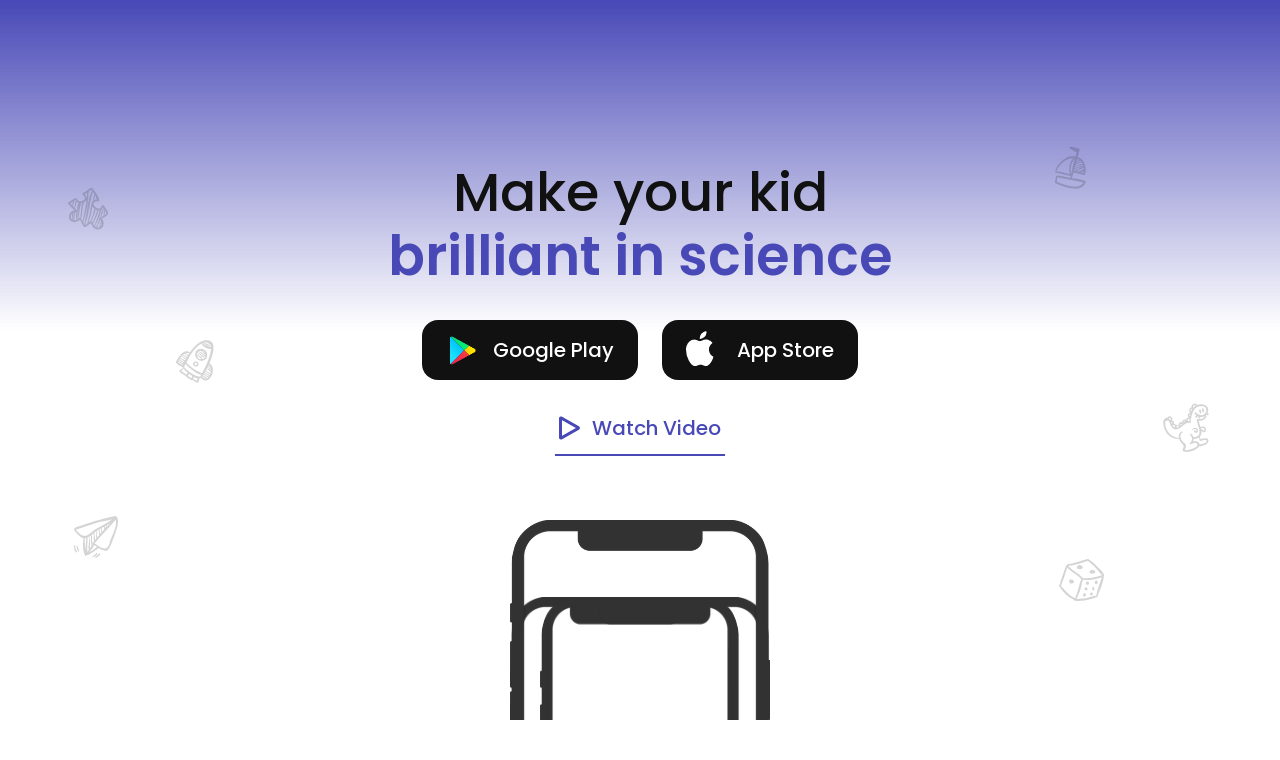

--- FILE ---
content_type: text/html
request_url: https://www.opendooreducation.in/unbox
body_size: 17247
content:
<!DOCTYPE html><!-- This site was created in Webflow. https://webflow.com --><!-- Last Published: Thu Jan 08 2026 10:10:34 GMT+0000 (Coordinated Universal Time) --><html data-wf-domain="www.opendooreducation.in" data-wf-page="61f28af771fd1ddb07131246" data-wf-site="607d3d39180ab97e9d30e4b9"><head><meta charset="utf-8"/><title>Unbox Physics: Best App for learning Science. Class 6-9</title><meta content="Science courses that make you smarter. Think and see Science like never before. Learning with mind-boggling Science questions and experiments." name="description"/><meta content="Unbox Physics: Best App for learning Science. Class 6-9" property="og:title"/><meta content="Science courses that make you smarter. Think and see Science like never before. Learning with mind-boggling Science questions and experiments." property="og:description"/><meta content="https://cdn.prod.website-files.com/607d3d39180ab97e9d30e4b9/607ff40e91e63a5757cdb217_unbox-image%20(1).jpg" property="og:image"/><meta content="Unbox Physics: Best App for learning Science. Class 6-9" property="twitter:title"/><meta content="Science courses that make you smarter. Think and see Science like never before. Learning with mind-boggling Science questions and experiments." property="twitter:description"/><meta content="https://cdn.prod.website-files.com/607d3d39180ab97e9d30e4b9/607ff40e91e63a5757cdb217_unbox-image%20(1).jpg" property="twitter:image"/><meta property="og:type" content="website"/><meta content="summary_large_image" name="twitter:card"/><meta content="width=device-width, initial-scale=1" name="viewport"/><meta content="32XtkIRRbpCT8Q3lzvFjbL2hpwKopoV3ESL49AxfVqo" name="google-site-verification"/><meta content="Webflow" name="generator"/><link href="https://cdn.prod.website-files.com/607d3d39180ab97e9d30e4b9/css/opendooreducation.webflow.shared.fbf7313f7.css" rel="stylesheet" type="text/css" integrity="sha384-+/cxP3evr+EbIqcx9jgGSFV3Ma4VzkpIYnhClV6oo0ApAL3oeHCrrrZAZmxEmIKD" crossorigin="anonymous"/><link href="https://fonts.googleapis.com" rel="preconnect"/><link href="https://fonts.gstatic.com" rel="preconnect" crossorigin="anonymous"/><script src="https://ajax.googleapis.com/ajax/libs/webfont/1.6.26/webfont.js" type="text/javascript"></script><script type="text/javascript">WebFont.load({  google: {    families: ["Poppins:regular,500,600,700"]  }});</script><script type="text/javascript">!function(o,c){var n=c.documentElement,t=" w-mod-";n.className+=t+"js",("ontouchstart"in o||o.DocumentTouch&&c instanceof DocumentTouch)&&(n.className+=t+"touch")}(window,document);</script><link href="https://cdn.prod.website-files.com/607d3d39180ab97e9d30e4b9/689dd499dc155d523f0eedbd_New%20Project.ico" rel="shortcut icon" type="image/x-icon"/><link href="https://cdn.prod.website-files.com/607d3d39180ab97e9d30e4b9/689dcdc0ac15f572115601c9_Untitled%20design%20(10).png" rel="apple-touch-icon"/><script type="text/javascript">!function(f,b,e,v,n,t,s){if(f.fbq)return;n=f.fbq=function(){n.callMethod?n.callMethod.apply(n,arguments):n.queue.push(arguments)};if(!f._fbq)f._fbq=n;n.push=n;n.loaded=!0;n.version='2.0';n.agent='plwebflow';n.queue=[];t=b.createElement(e);t.async=!0;t.src=v;s=b.getElementsByTagName(e)[0];s.parentNode.insertBefore(t,s)}(window,document,'script','https://connect.facebook.net/en_US/fbevents.js');fbq('init', '245130487557915');fbq('track', 'PageView');</script><!-- Global site tag (gtag.js) - Google Ads: 352654662 -->
<script async src="https://www.googletagmanager.com/gtag/js?id=AW-352654662"></script>
<script>
  window.dataLayer = window.dataLayer || [];
  function gtag(){dataLayer.push(arguments);}
  gtag('js', new Date());

  gtag('config', 'AW-352654662');
</script>

<!-- Start of HubSpot Embed Code -->
<script type="text/javascript" id="hs-script-loader" async defer src="//js.hs-scripts.com/19918615.js"></script>
<!-- End of HubSpot Embed Code -->

<!-- Global site tag (gtag.js) - Google Analytics -->
<script async src="https://www.googletagmanager.com/gtag/js?id=UA-79231441-1"></script>
<script>
window.dataLayer = window.dataLayer || [];
function gtag(){dataLayer.push(arguments);}
gtag('js', new Date());

gtag('config', 'UA-79231441-1');
</script>

<!-- Facebook Pixel Code -->
<script>
  !function(f,b,e,v,n,t,s)
  {if(f.fbq)return;n=f.fbq=function(){n.callMethod?
  n.callMethod.apply(n,arguments):n.queue.push(arguments)};
  if(!f._fbq)f._fbq=n;n.push=n;n.loaded=!0;n.version='2.0';
  n.queue=[];t=b.createElement(e);t.async=!0;
  t.src=v;s=b.getElementsByTagName(e)[0];
  s.parentNode.insertBefore(t,s)}(window, document,'script',
  'https://connect.facebook.net/en_US/fbevents.js');
  fbq('init', '475470520109988');
  fbq('track', 'PageView');
</script>
<noscript><img height="1" width="1" style="display:none"
  src="https://www.facebook.com/tr?id=475470520109988&ev=PageView&noscript=1"
/></noscript>
<!-- End Facebook Pixel Code -->
<script type="text/javascript">
    (function(c,l,a,r,i,t,y){
        c[a]=c[a]||function(){(c[a].q=c[a].q||[]).push(arguments)};
        t=l.createElement(r);t.async=1;t.src="https://www.clarity.ms/tag/"+i;
        y=l.getElementsByTagName(r)[0];y.parentNode.insertBefore(t,y);
    })(window, document, "clarity", "script", "huxmu8foon");
</script> <script id='_webengage_script_tag' type='text/javascript'>
var webengage;!function(w,e,b,n,g){function o(e,t){e[t[t.length-1]]=function(){r.__queue.push([t.join("."),
arguments])}}var i,s,r=w[b],z=" ",l="init options track screen onReady".split(z),a="feedback survey notification".split(z),c="options render clear abort".split(z),p="Open Close Submit Complete View Click".split(z),u="identify login logout setAttribute".split(z);if(!r||!r.__v){for(w[b]=r={__queue:[],__v:"6.0",user:{}},i=0;i < l.length;i++)o(r,[l[i]]);for(i=0;i < a.length;i++){for(r[a[i]]={},s=0;s < c.length;s++)o(r[a[i]],[a[i],c[s]]);for(s=0;s < p.length;s++)o(r[a[i]],[a[i],"on"+p[s]])}for(i=0;i < u.length;i++)o(r.user,["user",u[i]]);setTimeout(function(){var f=e.createElement("script"),d=e.getElementById("_webengage_script_tag");f.type="text/javascript",f.async=!0,f.src=("https:"==e.location.protocol?"https://widgets.in.webengage.com":"http://widgets.in.webengage.com")+"/js/webengage-min-v-6.0.js",d.parentNode.insertBefore(f,d)})}}(window,document,"webengage");webengage.init("in~76aa366");
</script>
 <!-- Global site tag (gtag.js) - Google Ads: 352654662 -->
<script async src="https://www.googletagmanager.com/gtag/js?id=AW-352654662"></script>
<script>
  window.dataLayer = window.dataLayer || [];
  function gtag(){dataLayer.push(arguments);}
  gtag('js', new Date());

  gtag('config', 'AW-352654662');
</script>

<!-- Event snippet for Submit lead form conversion page
In your html page, add the snippet and call gtag_report_conversion when someone clicks on the chosen link or button. -->
<script>
function gtag_report_conversion(url) {
  var callback = function () {
    if (typeof(url) != 'undefined') {
      window.location = url;
    }
  };
  gtag('event', 'conversion', {
      'send_to': 'AW-352654662/q_pyCLzv5pcDEMaqlKgB',
      'event_callback': callback
  });
  return false;
}
</script>

 
<!-- Event snippet for Submit lead form conversion page -->
<script>
  gtag('event', 'conversion', {'send_to': 'AW-352654662/q_pyCLzv5pcDEMaqlKgB'});
</script>
<script>
  !function(){var analytics=window.analytics=window.analytics||[];if(!analytics.initialize)if(analytics.invoked)window.console&&console.error&&console.error("Segment snippet included twice.");else{analytics.invoked=!0;analytics.methods=["trackSubmit","trackClick","trackLink","trackForm","pageview","identify","reset","group","track","ready","alias","debug","page","once","off","on","addSourceMiddleware","addIntegrationMiddleware","setAnonymousId","addDestinationMiddleware"];analytics.factory=function(e){return function(){var t=Array.prototype.slice.call(arguments);t.unshift(e);analytics.push(t);return analytics}};for(var e=0;e<analytics.methods.length;e++){var key=analytics.methods[e];analytics[key]=analytics.factory(key)}analytics.load=function(key,e){var t=document.createElement("script");t.type="text/javascript";t.async=!0;t.src="https://cdn.segment.com/analytics.js/v1/" + key + "/analytics.min.js";var n=document.getElementsByTagName("script")[0];n.parentNode.insertBefore(t,n);analytics._loadOptions=e};analytics._writeKey="aDd0O9kHRdQ2OtXxXyoYvRQEsz6BC12k";;analytics.SNIPPET_VERSION="4.15.3";
  analytics.load("aDd0O9kHRdQ2OtXxXyoYvRQEsz6BC12k");
  analytics.page();
  }}();
</script>

<script>
window.onload = function(){
console.log ("Unbox Pageview");
 webengage.track("Page-View-Unbox", {
    "Page" : "Unbox"});
};
</script>
</head><body><div class="page-wrapper"><div class="hero-section"><div class="container"><div class="section_centre-align bottom-0 relative"><h1 class="hero-heading-1">Make your kid</h1><div class="unbox-heading"><h1 class="hero-heading-2 bottom-0">brilliant in science</h1></div></div><div class="cta-centre-align _36px-top"><a href="https://play.google.com/store/apps/details?id=com.thinkfirst.unbox" target="_blank" class="google-play-buttom-link hero-cta-small w-inline-block"><img src="https://cdn.prod.website-files.com/607d3d39180ab97e9d30e4b9/607d4a7a8d79bb6864fadcf8_google_play.svg" loading="lazy" alt="google play icon" width="35" class="hero-cta-small_icon"/><div>google play</div></a><a href="https://apps.apple.com/in/app/unbox-by-open-door/id1553719881" target="_blank" class="app-store-buttom-link _24px-left hero-cta-small w-inline-block"><img src="https://cdn.prod.website-files.com/607d3d39180ab97e9d30e4b9/607d4b741828081b0f1b9a89_apple-logo.svg" loading="lazy" alt="apple inc icon" class="app-store-buttom_logo hero-cta-small_icon"/><div class="app-text-hero">App Store</div></a></div><div class="hero_wach-video-wrapper"><a href="#" class="hero_wach-video-lightbox w-inline-block w-lightbox"><img src="https://cdn.prod.website-files.com/607d3d39180ab97e9d30e4b9/607eb0c371584ff25e0ce917_Play%20video%20icon.svg" loading="lazy" alt="play button icon" class="play-button"/><div>Watch Video</div><script type="application/json" class="w-json">{
  "items": [
    {
      "url": "https://youtube.com/watch?v=240qL-4QlQA",
      "originalUrl": "https://youtube.com/watch?v=240qL-4QlQA",
      "width": 940,
      "height": 528,
      "thumbnailUrl": "https://i.ytimg.com/vi/240qL-4QlQA/hqdefault.jpg",
      "html": "<iframe class=\"embedly-embed\" src=\"//cdn.embedly.com/widgets/media.html?src=https%3A%2F%2Fwww.youtube.com%2Fembed%2F240qL-4QlQA%3Ffeature%3Doembed&display_name=YouTube&url=https%3A%2F%2Fwww.youtube.com%2Fwatch%3Fv%3D240qL-4QlQA&image=https%3A%2F%2Fi.ytimg.com%2Fvi%2F240qL-4QlQA%2Fhqdefault.jpg&key=c4e54deccf4d4ec997a64902e9a30300&type=text%2Fhtml&schema=youtube\" width=\"940\" height=\"528\" scrolling=\"no\" title=\"YouTube embed\" frameborder=\"0\" allow=\"autoplay; fullscreen\" allowfullscreen=\"true\"></iframe>",
      "type": "video"
    }
  ],
  "group": ""
}</script></a></div><div data-w-id="0e797671-cbe2-831b-7386-a453c658fa52" class="phone-animation-wrapper"><div style="-webkit-transform:translate3d(100%, 10%, 0) scale3d(1, 1, 1) rotateX(0) rotateY(0) rotateZ(0) skew(0, 0);-moz-transform:translate3d(100%, 10%, 0) scale3d(1, 1, 1) rotateX(0) rotateY(0) rotateZ(0) skew(0, 0);-ms-transform:translate3d(100%, 10%, 0) scale3d(1, 1, 1) rotateX(0) rotateY(0) rotateZ(0) skew(0, 0);transform:translate3d(100%, 10%, 0) scale3d(1, 1, 1) rotateX(0) rotateY(0) rotateZ(0) skew(0, 0)" class="phone-left"><div class="phone-mockup-wrapper small"><img src="https://cdn.prod.website-files.com/607d3d39180ab97e9d30e4b9/607e9b9bf38824418e6f8358_Group%201.png" loading="lazy" width="507.5" sizes="(max-width: 479px) 32vw, (max-width: 767px) 28vw, (max-width: 991px) 170px, 230px" alt="" srcset="https://cdn.prod.website-files.com/607d3d39180ab97e9d30e4b9/607e9b9bf38824418e6f8358_Group%201-p-500.png 500w, https://cdn.prod.website-files.com/607d3d39180ab97e9d30e4b9/607e9b9bf38824418e6f8358_Group%201-p-800.png 800w, https://cdn.prod.website-files.com/607d3d39180ab97e9d30e4b9/607e9b9bf38824418e6f8358_Group%201.png 1015w" class="mockup-image"/><div data-poster-url="https://cdn.prod.website-files.com/607d3d39180ab97e9d30e4b9/60a2cff9298c197b6fe7c312_Unbox shirt Q-poster-00001.jpg" data-video-urls="https://cdn.prod.website-files.com/607d3d39180ab97e9d30e4b9/60a2cff9298c197b6fe7c312_Unbox shirt Q-transcode.mp4,https://cdn.prod.website-files.com/607d3d39180ab97e9d30e4b9/60a2cff9298c197b6fe7c312_Unbox shirt Q-transcode.webm" data-autoplay="true" data-loop="true" data-wf-ignore="true" class="mockup-video w-background-video w-background-video-atom"><video id="c1ce7a82-9418-ca6f-8ec3-3e57d6918f40-video" autoplay="" loop="" style="background-image:url(&quot;https://cdn.prod.website-files.com/607d3d39180ab97e9d30e4b9/60a2cff9298c197b6fe7c312_Unbox shirt Q-poster-00001.jpg&quot;)" muted="" playsinline="" data-wf-ignore="true" data-object-fit="cover"><source src="https://cdn.prod.website-files.com/607d3d39180ab97e9d30e4b9/60a2cff9298c197b6fe7c312_Unbox shirt Q-transcode.mp4" data-wf-ignore="true"/><source src="https://cdn.prod.website-files.com/607d3d39180ab97e9d30e4b9/60a2cff9298c197b6fe7c312_Unbox shirt Q-transcode.webm" data-wf-ignore="true"/></video></div></div></div><div class="phone-centre"><div class="phone-mockup-wrapper"><img src="https://cdn.prod.website-files.com/607d3d39180ab97e9d30e4b9/607e9b9bf38824418e6f8358_Group%201.png" loading="lazy" width="507.5" sizes="(max-width: 479px) 35vw, (max-width: 767px) 32vw, (max-width: 991px) 190px, 260px" alt="" srcset="https://cdn.prod.website-files.com/607d3d39180ab97e9d30e4b9/607e9b9bf38824418e6f8358_Group%201-p-500.png 500w, https://cdn.prod.website-files.com/607d3d39180ab97e9d30e4b9/607e9b9bf38824418e6f8358_Group%201-p-800.png 800w, https://cdn.prod.website-files.com/607d3d39180ab97e9d30e4b9/607e9b9bf38824418e6f8358_Group%201.png 1015w" class="mockup-image"/><div data-poster-url="https://cdn.prod.website-files.com/607d3d39180ab97e9d30e4b9/60a2cfe65ae1df7d89e0944a_Unbox Kettle Q-poster-00001.jpg" data-video-urls="https://cdn.prod.website-files.com/607d3d39180ab97e9d30e4b9/60a2cfe65ae1df7d89e0944a_Unbox Kettle Q-transcode.mp4,https://cdn.prod.website-files.com/607d3d39180ab97e9d30e4b9/60a2cfe65ae1df7d89e0944a_Unbox Kettle Q-transcode.webm" data-autoplay="true" data-loop="true" data-wf-ignore="true" class="mockup-video w-background-video w-background-video-atom"><video id="c1ce7a82-9418-ca6f-8ec3-3e57d6918f3d-video" autoplay="" loop="" style="background-image:url(&quot;https://cdn.prod.website-files.com/607d3d39180ab97e9d30e4b9/60a2cfe65ae1df7d89e0944a_Unbox Kettle Q-poster-00001.jpg&quot;)" muted="" playsinline="" data-wf-ignore="true" data-object-fit="cover"><source src="https://cdn.prod.website-files.com/607d3d39180ab97e9d30e4b9/60a2cfe65ae1df7d89e0944a_Unbox Kettle Q-transcode.mp4" data-wf-ignore="true"/><source src="https://cdn.prod.website-files.com/607d3d39180ab97e9d30e4b9/60a2cfe65ae1df7d89e0944a_Unbox Kettle Q-transcode.webm" data-wf-ignore="true"/></video></div></div></div><div style="-webkit-transform:translate3d(-100%, 10%, 0) scale3d(1, 1, 1) rotateX(0) rotateY(0) rotateZ(0) skew(0, 0);-moz-transform:translate3d(-100%, 10%, 0) scale3d(1, 1, 1) rotateX(0) rotateY(0) rotateZ(0) skew(0, 0);-ms-transform:translate3d(-100%, 10%, 0) scale3d(1, 1, 1) rotateX(0) rotateY(0) rotateZ(0) skew(0, 0);transform:translate3d(-100%, 10%, 0) scale3d(1, 1, 1) rotateX(0) rotateY(0) rotateZ(0) skew(0, 0)" class="phone-right"><div class="phone-mockup-wrapper small"><img src="https://cdn.prod.website-files.com/607d3d39180ab97e9d30e4b9/607e9b9bf38824418e6f8358_Group%201.png" loading="lazy" width="507.5" sizes="(max-width: 479px) 32vw, (max-width: 767px) 28vw, (max-width: 991px) 170px, 230px" alt="" srcset="https://cdn.prod.website-files.com/607d3d39180ab97e9d30e4b9/607e9b9bf38824418e6f8358_Group%201-p-500.png 500w, https://cdn.prod.website-files.com/607d3d39180ab97e9d30e4b9/607e9b9bf38824418e6f8358_Group%201-p-800.png 800w, https://cdn.prod.website-files.com/607d3d39180ab97e9d30e4b9/607e9b9bf38824418e6f8358_Group%201.png 1015w" class="mockup-image"/><div data-poster-url="https://cdn.prod.website-files.com/607d3d39180ab97e9d30e4b9/60a2d004a6450c4d7a3c65c1_Unbox Foil Q-poster-00001.jpg" data-video-urls="https://cdn.prod.website-files.com/607d3d39180ab97e9d30e4b9/60a2d004a6450c4d7a3c65c1_Unbox Foil Q-transcode.mp4,https://cdn.prod.website-files.com/607d3d39180ab97e9d30e4b9/60a2d004a6450c4d7a3c65c1_Unbox Foil Q-transcode.webm" data-autoplay="true" data-loop="true" data-wf-ignore="true" class="mockup-video w-background-video w-background-video-atom"><video id="c1ce7a82-9418-ca6f-8ec3-3e57d6918f43-video" autoplay="" loop="" style="background-image:url(&quot;https://cdn.prod.website-files.com/607d3d39180ab97e9d30e4b9/60a2d004a6450c4d7a3c65c1_Unbox Foil Q-poster-00001.jpg&quot;)" muted="" playsinline="" data-wf-ignore="true" data-object-fit="cover"><source src="https://cdn.prod.website-files.com/607d3d39180ab97e9d30e4b9/60a2d004a6450c4d7a3c65c1_Unbox Foil Q-transcode.mp4" data-wf-ignore="true"/><source src="https://cdn.prod.website-files.com/607d3d39180ab97e9d30e4b9/60a2d004a6450c4d7a3c65c1_Unbox Foil Q-transcode.webm" data-wf-ignore="true"/></video></div></div></div></div><div class="section_centre-align bottom-0"><h2 class="hero-sub-text">Science in not definitions and formulae. Science is about thinking, questioning and understanding the world around us.</h2><p class="purple-text max-width-840">Open Door offers a Unbox Physics course that creates a super strong foundation of science. It uses interesting questions and experiments to help children master science concepts taught in the middle school. For children in classes 6 to 9.</p></div></div><div data-collapse="medium" data-animation="default" data-duration="400" data-easing="ease" data-easing2="ease" role="banner" class="navbar navbar_purple-bg w-nav"><div class="container"><div class="navbar_flex"><a href="/" class="brand w-nav-brand"><img loading="lazy" src="https://cdn.prod.website-files.com/607d3d39180ab97e9d30e4b9/60970920e1a137e215f506b4_image%206.png" alt="Open Door Unbox interlocked logo"/></a><nav role="navigation" class="nav-menu w-nav-menu"><div data-hover="true" data-delay="0" class="w-dropdown"><div class="nav-link drop-down w-dropdown-toggle"><div class="icon w-icon-dropdown-toggle"></div><div>About</div></div><nav class="dropdown-list corner w-dropdown-list"><a href="/about" class="dropdown-link-nested equal w-dropdown-link">Who we are</a><a href="/testimonials" class="dropdown-link-nested equal w-dropdown-link">Testimonials</a></nav></div><div data-hover="true" data-delay="0" class="resources-link w-dropdown"><div class="nav-link drop-down w-dropdown-toggle"><div class="icon w-icon-dropdown-toggle"></div><div>Resources</div></div><nav class="dropdown-list corner w-dropdown-list"><a href="/blog" class="dropdown-link-nested equal w-dropdown-link">Blog</a><a href="/learnings" class="dropdown-link-nested equal w-dropdown-link">Learning</a></nav></div><a href="/blog" class="nav-link w-nav-link">Blog</a><div data-hover="true" data-delay="0" class="dropdown w-dropdown"><div class="nav-link drop-down w-dropdown-toggle"><div class="icon w-icon-dropdown-toggle"></div><div>Offerings</div></div><nav class="dropdown-list w-dropdown-list"><a href="/unbox" aria-current="page" class="dropdown-link _16-corner-to w-inline-block w--current"><div>Unbox</div><div class="live-link launch hide-launch"><div>LAUNCHED</div></div></a><a href="/school-program/thinking-assessments" class="dropdown-link thinksheet-link no-icon w-dropdown-link">Thinking Assessment</a><a href="/school-program/thinking-classroom" class="dropdown-link thinksheet-link no-icon _16-corner-bottom w-dropdown-link">Thinking Classroom</a><div data-hover="true" data-delay="0" class="school-drop-down w-dropdown"><div class="school-dropdown-toggle w-dropdown-toggle"><div class="dropdown-link school-link hiddee"><div>School programs</div><div class="icon school-icon w-icon-dropdown-toggle"></div></div></div><nav class="nested-dropdownliast w-dropdown-list"><a href="/school-program" class="dropdown-link-nested w-dropdown-link">All School programs</a><a href="/school-program/thinking-classroom" class="dropdown-link-nested w-dropdown-link">Thinking Classroom</a><a href="/school-program/thinking-assessments" class="dropdown-link-nested w-dropdown-link">Thinking Assessments</a></nav></div></nav></div><a href="/wow-videos" class="nav-link w-inline-block"><div class="live-relative"><div>Wow! Videos</div><div class="live-link"><div>LIVE</div></div></div></a><a href="/pricing" class="nav-link w-nav-link">Pricing</a><div data-hover="true" data-delay="0" class="w-dropdown"><div class="nav-link drop-down w-dropdown-toggle"><div class="icon w-icon-dropdown-toggle"></div><div>Contact Us</div></div><nav class="dropdown-list corner w-dropdown-list"><a href="/contact" class="dropdown-link-nested equal w-dropdown-link">Contact</a><a href="/careers" class="dropdown-link-nested equal w-dropdown-link">Careers</a></nav></div><a href="https://play.google.com/store/apps/details?id=com.thinkfirst.unbox" class="nav-link download-app-link w-nav-link">download app</a></nav><div class="menu-button w-nav-button"><div class="w-icon-nav-menu"></div></div></div></div></div></div><div data-w-id="adff8ea2-aada-f6f9-000a-1575b8747f79" class="section infinity-scroll"><div class="container"><div class="section_centre-align"><h2>Which course would you like to Unbox today?</h2><p class="purple-text max-width-840">Light, Heat, Motion, Sound, Pressure, Force, Motion and Electricity. <br/>Download the Unbox Physics app and start learning Physics for free.</p></div><div class="infinity-scroll_wrapper"><div class="infinity-scroll_image-list"><div class="infinity-scroll_image-wrapper"><img src="https://cdn.prod.website-files.com/607d3d39180ab97e9d30e4b9/608185081419776730ea22d6_d.png" loading="lazy" width="230" alt="mobile illustration with light wallpaper"/></div><div class="infinity-scroll_image-wrapper"><img src="https://cdn.prod.website-files.com/607d3d39180ab97e9d30e4b9/60818508d54ba87464c510fa_e.png" loading="lazy" width="230" alt="mobile illustration with motion wallpaper"/></div><div class="infinity-scroll_image-wrapper"><img src="https://cdn.prod.website-files.com/607d3d39180ab97e9d30e4b9/608185095b7b290b60f3f981_g.png" loading="lazy" width="230" alt="mobile illustration with sound wallpaper"/></div><div class="infinity-scroll_image-wrapper"><img src="https://cdn.prod.website-files.com/607d3d39180ab97e9d30e4b9/60818509e65dafdbeb8dae69_f.png" loading="lazy" width="230" alt="mobile illustration with pressure wallpaper"/></div><div class="infinity-scroll_image-wrapper"><img src="https://cdn.prod.website-files.com/607d3d39180ab97e9d30e4b9/6081850929a8f264e82a1aba_a.png" loading="lazy" width="230" alt="mobile illustration with heat wallpaper"/></div><div class="infinity-scroll_image-wrapper"><img src="https://cdn.prod.website-files.com/607d3d39180ab97e9d30e4b9/6081850969f8888606c589b4_b.png" loading="lazy" width="230" alt="mobile illustration with electricity wallpaper"/></div><div class="infinity-scroll_image-wrapper"><img src="https://cdn.prod.website-files.com/607d3d39180ab97e9d30e4b9/6081850923363b21ebd32f88_c.png" loading="lazy" width="230" alt="mobile illustration with force wallpaper"/></div><div class="infinity-scroll_image-wrapper"><img src="https://cdn.prod.website-files.com/607d3d39180ab97e9d30e4b9/60818509aa1c9b7fafdd6e33_h.png" loading="lazy" width="230" alt="mobile illustration with units wallpaper"/></div></div><div class="infinity-scroll_image-list"><div class="infinity-scroll_image-wrapper"><img src="https://cdn.prod.website-files.com/607d3d39180ab97e9d30e4b9/608185081419776730ea22d6_d.png" loading="lazy" width="230" alt="mobile illustration with light wallpaper"/></div><div class="infinity-scroll_image-wrapper"><img src="https://cdn.prod.website-files.com/607d3d39180ab97e9d30e4b9/60818508d54ba87464c510fa_e.png" loading="lazy" width="230" alt="mobile illustration with motion wallpaper"/></div><div class="infinity-scroll_image-wrapper"><img src="https://cdn.prod.website-files.com/607d3d39180ab97e9d30e4b9/608185095b7b290b60f3f981_g.png" loading="lazy" width="230" alt="mobile illustration with sound wallpaper"/></div><div class="infinity-scroll_image-wrapper"><img src="https://cdn.prod.website-files.com/607d3d39180ab97e9d30e4b9/60818509e65dafdbeb8dae69_f.png" loading="lazy" width="230" alt="mobile illustration with pressure wallpaper"/></div><div class="infinity-scroll_image-wrapper"><img src="https://cdn.prod.website-files.com/607d3d39180ab97e9d30e4b9/6081850929a8f264e82a1aba_a.png" loading="lazy" width="230" alt="mobile illustration with heat wallpaper"/></div><div class="infinity-scroll_image-wrapper"><img src="https://cdn.prod.website-files.com/607d3d39180ab97e9d30e4b9/6081850969f8888606c589b4_b.png" loading="lazy" width="230" alt="mobile illustration with electricity wallpaper"/></div><div class="infinity-scroll_image-wrapper"><img src="https://cdn.prod.website-files.com/607d3d39180ab97e9d30e4b9/6081850923363b21ebd32f88_c.png" loading="lazy" width="230" alt="mobile illustration with force wallpaper"/></div><div class="infinity-scroll_image-wrapper"><img src="https://cdn.prod.website-files.com/607d3d39180ab97e9d30e4b9/60818509aa1c9b7fafdd6e33_h.png" loading="lazy" width="230" alt="mobile illustration with units wallpaper"/></div></div></div><div class="cta-centre-align"><a href="https://play.google.com/store/apps/details?id=com.thinkfirst.unbox" target="_blank" class="google-play-buttom-link w-inline-block"><img src="https://cdn.prod.website-files.com/607d3d39180ab97e9d30e4b9/607d4a7a8d79bb6864fadcf8_google_play.svg" loading="lazy" alt="google play icon" width="35"/><div>google play</div></a><a href="https://apps.apple.com/in/app/unbox-by-open-door/id1553719881" class="app-store-buttom-link _24px-left w-inline-block"><img src="https://cdn.prod.website-files.com/607d3d39180ab97e9d30e4b9/607d4b741828081b0f1b9a89_apple-logo.svg" loading="lazy" alt="apple inc icon" class="app-store-buttom_logo"/><div>App Store</div></a></div></div></div><div class="section overflow-hidden"><div class="container"><div class="section_centre-align"><h2>Interested in the App demo? Let us know.</h2><p class="max-width-900px purple">20,000+ parents have enquired about the learning revolution!</p></div><div class="community-form_grid"><div class="community-slider_wrapper"><div data-delay="3000" data-animation="fade" class="community-slider w-slider" data-autoplay="true" data-easing="ease" data-hide-arrows="false" data-disable-swipe="false" data-autoplay-limit="0" data-nav-spacing="3" data-duration="500" data-infinite="true"><div class="community-slider_mask w-slider-mask"><div class="community-slider_slide w-slide"><img src="https://cdn.prod.website-files.com/607d3d39180ab97e9d30e4b9/607e8f1330b67880d91f4b53_WhatsApp%20Image%202021-04-10%20at%2011.13.00%20AM.jpeg" loading="eager" sizes="(max-width: 479px) 100vw, (max-width: 767px) 93vw, 45vw" srcset="https://cdn.prod.website-files.com/607d3d39180ab97e9d30e4b9/607e8f1330b67880d91f4b53_WhatsApp%20Image%202021-04-10%20at%2011.13.00%20AM-p-500.jpeg 500w, https://cdn.prod.website-files.com/607d3d39180ab97e9d30e4b9/607e8f1330b67880d91f4b53_WhatsApp%20Image%202021-04-10%20at%2011.13.00%20AM.jpeg 839w" alt="a smiling woman sitting on chair" class="community-slider_photo"/></div><div class="community-slider_slide w-slide"><img src="https://cdn.prod.website-files.com/607d3d39180ab97e9d30e4b9/607e8f1364b6695f6307b1e2_WhatsApp%20Image%202021-04-10%20at%2011.16.20%20AM.jpeg" loading="eager" alt="a smiling man in suit" class="community-slider_photo parent-2-photo"/></div><div class="community-slider_slide w-slide"><img src="https://cdn.prod.website-files.com/607d3d39180ab97e9d30e4b9/607e8f13b612d15798452e8d_WhatsApp%20Image%202021-04-10%20at%2011.18.54%20AM.jpeg" loading="eager" alt="smiling woman in red dress" class="community-slider_photo parent-3-photo"/></div></div><div class="hidden w-slider-arrow-left"><div class="w-icon-slider-left"></div></div><div class="hidden w-slider-arrow-right"><div class="w-icon-slider-right"></div></div><div class="hidden w-slider-nav w-round"></div></div><img src="https://cdn.prod.website-files.com/607d3d39180ab97e9d30e4b9/607d4db2b5ecc1393143d86e_paper-airplane-toy.svg" loading="lazy" alt="paper plane sketch icon" class="paperplane-layer"/></div><div class="community-form-wrapper"><h3 class="_40px-bottom">Fill in your details</h3><div class="w-form"><form id="wf-form-unbox-page-inline" name="wf-form-unbox-page-inline" data-name="unbox-page-inline" method="get" class="community-form" data-wf-page-id="61f28af771fd1ddb07131246" data-wf-element-id="104f364e-7b83-5ad8-8e36-76adc37e2513"><input class="community-form_field w-input" maxlength="256" name="Name" data-name="Name" placeholder="Full Name" type="text" id="Name-2" required=""/><div class="community-phone"><input class="community-form_field w-input" maxlength="256" name="Phone-number" data-name="Phone number" placeholder="Phone number" type="text" id="phone-country" required=""/><input class="community-form_field w-input" maxlength="256" name="Email" data-name="Email" placeholder="Email" type="email" id="Email" required=""/></div><select id="Grade-3" name="Grade" required="" data-name="Grade" class="community-form_field w-select"><option value="Grade 6">Grade 6</option><option value="Grade 7">Grade 7</option><option value="Grade 8">Grade 8</option><option value="Grade 9">Grade 9</option></select><textarea placeholder="Suggest a day and time for demo?" maxlength="5000" id="Message" name="Message" data-name="Message" class="community-form_field large w-input"></textarea><div class="recapcha-wrapper"><div data-sitekey="6Lf-aFQqAAAAAJoF6M0v6eQ_cCR3F2M5x1FzTd5I" class="w-form-formrecaptcha g-recaptcha g-recaptcha-error g-recaptcha-disabled"></div></div><input type="submit" data-wait="Please wait..." class="community-form_submitbutton w-button" value="Join Now"/></form><div class="success-message w-form-done"><div>Thank you! Your submission has been received!</div></div><div class="error-message w-form-fail"><div>Oops! Something went wrong while submitting the form.</div></div></div><img src="https://cdn.prod.website-files.com/607d3d39180ab97e9d30e4b9/607d4daf587ad9a21243ac27_dinosaur-hand-drawn-toy-animal.svg" loading="lazy" alt="dinosaur sketch icon" class="dragon-layer"/></div></div></div></div><div class="section background-off-white"><div class="section_centre-align"><h2>How does Unbox Physics make your child genius?</h2></div><div class="container"><div class="feature-wrapper"><div class="feature-wrapper_image phone-image"><img src="https://cdn.prod.website-files.com/607d3d39180ab97e9d30e4b9/607d4ec61618f9478b2d5a0e_1%402x.png" loading="lazy" width="246" alt="mobile illustration with wallpaper of alien cooling on antarctica"/></div><div class="feature-wrapper_content"><h3 class="feature-title">Middle school science concepts learnt deeper.</h3><p class="purple-text">We cannot learn by looking at a teacher teaching us. We learn when we think and are involved in the learning process. We teach you by asking interesting questions. After each question, we show you an interesting Science experiment. At the end, the child develops mastery over the concepts.</p></div></div><div class="feature-wrapper _200pc-vertical-padding"><div class="feature-wrapper_image phone-image"><img src="https://cdn.prod.website-files.com/607d3d39180ab97e9d30e4b9/607d4ed1158fffc6b5f4fe90_2%402x.png" loading="lazy" width="246" alt="mobile illustration with wallpaper of a boy touching water molecules"/></div><div class="feature-wrapper_content"><h3 class="feature-title">Excel in higher classes.</h3><p class="purple-text">Children score good marks in lower grades. Then, why do many students struggle in higher classes? Answer - Children keep gathering marks in the report card. But, they never think deeper and develop a strong science temperament. &#x27;Mastery Physics&#x27; course prepares a child to learn science by understanding and thinking critically on it, before it is too late.</p></div></div><div class="feature-wrapper"><div class="feature-wrapper_image phone-image"><img src="https://cdn.prod.website-files.com/607d3d39180ab97e9d30e4b9/607d4ece11006f62491dc315_3%402x.png" loading="lazy" width="246" alt="mobile illustration with wallpaper of trophy and congratulations"/></div><div class="feature-wrapper_content"><h3 class="feature-title">Learn like a game. Earn the certificate of Mastery.</h3><p class="purple-text">While you progress into each course, you win badges along the way. Winning badges is fun but remember that the ultimate prize is the ‘Certificate of Mastery’ in Physics. Children who win the certificate learn to dig deeper into anything they choose to learn in the future.</p></div></div></div></div><div class="section yellow-background"><div class="container"><div class="section_centre-align"><h2>How does Open Door Unbox work?</h2></div><div class="how-works-grid"><div class="how-works_card"><div class="how-works_icon"><img src="https://cdn.prod.website-files.com/607d3d39180ab97e9d30e4b9/607d4f67e2745df9fe273123_Download%20app.svg" loading="lazy" alt="down arrow in a black rectangle with white background"/></div><div class="how-works_card-content"><h3>1. Download app</h3><p class="para-small">Search for ‘Open Door Unbox’ in Google Play or Apple Store and get started!</p></div></div><div class="how-works_card"><div class="how-works_icon"><img src="https://cdn.prod.website-files.com/607d3d39180ab97e9d30e4b9/607d4f783e03939c8293d61c_choose%20module.svg" loading="lazy" alt="three squares having a b c with white background"/></div><div class="how-works_card-content"><h3>2. Choose a module</h3><p class="para-small">Force, Heat, Light, Sound… You can choose any module from the 10 science modules.</p></div></div><div class="how-works_card _3"><div class="how-works_icon"><img src="https://cdn.prod.website-files.com/607d3d39180ab97e9d30e4b9/607d577a158fff1f22f52eb7_Group%202%201.png" loading="lazy" alt="a b c on a sketch of book with white background"/></div><div class="how-works_card-content"><h3>3. Start exploring for free!</h3><p class="para-small">Start Unboxing any of the 2 free explorations. What are you waiting for? Get Started today!</p></div></div></div><div class="cta-centre-align"><a href="https://play.google.com/store/apps/details?id=com.thinkfirst.unbox" target="_blank" class="google-play-buttom-link w-inline-block"><img src="https://cdn.prod.website-files.com/607d3d39180ab97e9d30e4b9/607d4a7a8d79bb6864fadcf8_google_play.svg" loading="lazy" alt="google play icon" width="35"/><div>google play</div></a><a href="https://apps.apple.com/in/app/unbox-by-open-door/id1553719881" class="app-store-buttom-link _24px-left w-inline-block"><img src="https://cdn.prod.website-files.com/607d3d39180ab97e9d30e4b9/607d4b741828081b0f1b9a89_apple-logo.svg" loading="lazy" alt="apple inc icon" class="app-store-buttom_logo"/><div>App Store</div></a></div></div></div><div class="section section_purple-bg"><div class="container"><div class="parralex-grid"><div id="w-node-_1b5e20ad-80f2-eeb6-a1a2-a03b7bb11a59-07131246" class="parallax-grid_row-1 mobile-hidden"><div class="empty-space-600px"></div><div class="row-1_image-wrapper"><img src="https://cdn.prod.website-files.com/607d3d39180ab97e9d30e4b9/607ea39235fb221a0677acf6_Group%2020055%402x.png" loading="lazy" alt="sheep under shadow" width="320"/></div><div class="row-1_image-wrapper"><img src="https://cdn.prod.website-files.com/607d3d39180ab97e9d30e4b9/607ea37c110b2a25895e9493_Group%2020069%402x.png" loading="lazy" width="320" alt="congratulations card"/></div></div><div class="parallax-grid_row-2"><div class="start-exploring_phone-wraper stickey"><div class="start-exploring_image-wrapper"><img src="https://cdn.prod.website-files.com/607d3d39180ab97e9d30e4b9/6083d89b36a70363ed603331_Group%2020077.png" loading="lazy" alt="mobile illustration with unbox icon" width="236"/></div><div class="start-exploring_cta-wrapper"><a href="https://play.google.com/store/apps/details?id=com.thinkfirst.unbox" target="_blank" class="google-play-buttom-link w-inline-block"><img src="https://cdn.prod.website-files.com/607d3d39180ab97e9d30e4b9/607d4a7a8d79bb6864fadcf8_google_play.svg" loading="lazy" alt="google play icon" width="35"/><div>google play</div></a><a href="https://apps.apple.com/in/app/unbox-by-open-door/id1553719881" target="_blank" class="app-store-buttom-link app-store_width-216px w-inline-block"><img src="https://cdn.prod.website-files.com/607d3d39180ab97e9d30e4b9/607d4b741828081b0f1b9a89_apple-logo.svg" loading="lazy" alt="apple inc icon" class="app-store-buttom_logo"/><div>App Store</div></a></div></div></div><div id="w-node-df79ba94-12d3-6b37-03de-c893ca21be37-07131246" class="parallax-grid_row-3 potrate-hidden"><div class="empty-space-360"></div><div class="row-3_image-wrapper"><img src="https://cdn.prod.website-files.com/607d3d39180ab97e9d30e4b9/607ea37c110b2a25895e9493_Group%2020069%402x.png" loading="lazy" alt="congratulations card"/></div><div class="row-3_image-wrapper"><img src="https://cdn.prod.website-files.com/607d3d39180ab97e9d30e4b9/607ffe5cb5278c584001f087_Group%2020068%402x%201%20(1).png" loading="lazy" width="353" alt="experiment cards"/></div><div class="row-3_image-wrapper"><img src="https://cdn.prod.website-files.com/607d3d39180ab97e9d30e4b9/607ea38fde08ed3e42bab1b9_OpenDoor%20Unbox%20Certificates%402x.png" loading="lazy" width="335" alt="master of units"/></div></div></div></div></div><div class="section testimonial-section"><div class="container"><div class="sticky-grid"><div id="w-node-_0bb61326-3b64-8649-8b98-0c0f1a53b656-07131246" class="sticky-content"><h2 class="testimonial-h2">Why do students love us</h2><p class="testimonial-para">Thousands of students are now learning Physics through mind-boggling questions and amazing experiments</p></div><div class="non-sticky-content"><div id="w-node-_7ee940b9-3842-987e-870c-3d0f25b00d7c-07131246" class="sticky-testimonial-card"><div class="testimonial-giver-profile-wrap"><div class="testimoni-icon"><img src="https://cdn.prod.website-files.com/607d3d39180ab97e9d30e4b9/622473f67d18411c50546b11_unsplash_bqe0J0b26RQ.png" loading="lazy" alt=""/></div><div class="testimoni-text-wrap"><div class="star-wrap"><img src="https://cdn.prod.website-files.com/607d3d39180ab97e9d30e4b9/62306b45764ee86e1b83a209_Group%2036233.svg" loading="lazy" alt=""/></div><div class="testimoni-name">Venu Verma</div><div class="position">Student</div></div></div><div class="testimonial-text-wrapper"><h3 class="testimonial-heading">Dive into the world of physics</h3><p class="sticky-testimonial-para">Unbox Physics is one of apps to know more about Physics. It lets you dive into the world of physics. It allows you to think out of the box. The thing I liked the most about this app is the way that they make us understand each concept with videos showing different kinds of experiments that we actually have never thought about and they just blow our mind. Thank you for providing me such a great opportunity to know more about physics.</p></div></div><div id="w-node-_4d12555a-e782-b398-69ce-085a7924e156-07131246" class="sticky-testimonial-card"><div class="testimonial-giver-profile-wrap"><div class="testimoni-icon"><img src="https://cdn.prod.website-files.com/607d3d39180ab97e9d30e4b9/622473f67d18411c50546b11_unsplash_bqe0J0b26RQ.png" loading="lazy" alt=""/></div><div class="testimoni-text-wrap"><div class="star-wrap"><img src="https://cdn.prod.website-files.com/607d3d39180ab97e9d30e4b9/62306b45764ee86e1b83a209_Group%2036233.svg" loading="lazy" alt=""/></div><div class="testimoni-name">PLASTFINERS</div><div class="position">Parent</div></div></div><div class="testimonial-text-wrapper"><h3 class="testimonial-heading">Every penny invested in this app is useful</h3><p class="sticky-testimonial-para">Superb . I always want a cutting edge when it comes to my daughter&#x27;s education. <br/>Was in search for physics and chemistry app from years, that can help visualize physics concept. Way these people have explained , it&#x27;s just serious knowledge. My Every penny invested in this app is fruitfull. Thumbs up guys. Waiting for your chemistry and math app. Gbu. Keep up the good work.</p></div></div><div id="w-node-_5f923b43-636c-c745-7210-dd595a3cd40c-07131246" class="sticky-testimonial-card"><div class="testimonial-giver-profile-wrap"><div class="testimoni-icon"><img src="https://cdn.prod.website-files.com/607d3d39180ab97e9d30e4b9/622473f67d18411c50546b11_unsplash_bqe0J0b26RQ.png" loading="lazy" alt=""/></div><div class="testimoni-text-wrap"><div class="star-wrap"><img src="https://cdn.prod.website-files.com/607d3d39180ab97e9d30e4b9/62306b45764ee86e1b83a209_Group%2036233.svg" loading="lazy" alt=""/></div><div class="testimoni-name">Amit Rajput</div><div class="position">Student</div></div></div><div class="testimonial-text-wrapper"><h3 class="testimonial-heading">Best app for education so far</h3><p class="sticky-testimonial-para">Unbox physics is the best app for education so far found . I totally love the consepts as well as love how they present them . As shown short videos and also it&#x27;s fun with learning . You get too learn so much and it&#x27;s fun too . Totally loved it .</p></div></div><div id="w-node-_00159c26-580a-fdbe-9bee-ee36add8d514-07131246" class="sticky-testimonial-card"><div class="testimonial-giver-profile-wrap"><div class="testimoni-icon"><img src="https://cdn.prod.website-files.com/607d3d39180ab97e9d30e4b9/622473f67d18411c50546b11_unsplash_bqe0J0b26RQ.png" loading="lazy" alt=""/></div><div class="testimoni-text-wrap"><div class="star-wrap"><img src="https://cdn.prod.website-files.com/607d3d39180ab97e9d30e4b9/62306b45764ee86e1b83a209_Group%2036233.svg" loading="lazy" alt=""/></div><div class="testimoni-name">Shubhi Yadav</div><div class="position">Student</div></div></div><div class="testimonial-text-wrapper"><h3 class="testimonial-heading">Train the brains into thinking</h3><p class="sticky-testimonial-para">It is an amazing app for children to learn or more so train their brains into thinking before getting into the given explanation. Impressed by it&#x27;s approach of how it connects the theory with the real world via presentations and videos. Overall, great learning platform.</p></div></div><div id="w-node-_606365e7-fc42-049f-55a9-4a078a46dcb3-07131246" class="sticky-testimonial-card"><div class="testimonial-giver-profile-wrap"><div class="testimoni-icon"><img src="https://cdn.prod.website-files.com/607d3d39180ab97e9d30e4b9/622473f67d18411c50546b11_unsplash_bqe0J0b26RQ.png" loading="lazy" alt=""/></div><div class="testimoni-text-wrap"><div class="star-wrap"><img src="https://cdn.prod.website-files.com/607d3d39180ab97e9d30e4b9/62306b45764ee86e1b83a209_Group%2036233.svg" loading="lazy" alt=""/></div><div class="testimoni-name">Reena Bhatnagar</div><div class="position">Student</div></div></div><div class="testimonial-text-wrapper"><h3 class="testimonial-heading">I will give the app 50/5</h3><p class="sticky-testimonial-para">I am a student of class 7 and according to me this app is on the next level. Your concepts are crystal clear after you complete one of the lessons. Also if you are not satisfied with your result or want to practice more questions, there is an option for it at the end. In real I will give this app 50/5.</p></div></div><div id="w-node-b8e1d3d1-eb35-8c03-09f6-05c7b6bdaa52-07131246" class="sticky-testimonial-card"><div class="testimonial-giver-profile-wrap"><div class="testimoni-icon"><img src="https://cdn.prod.website-files.com/607d3d39180ab97e9d30e4b9/622473f67d18411c50546b11_unsplash_bqe0J0b26RQ.png" loading="lazy" alt=""/></div><div class="testimoni-text-wrap"><div class="star-wrap"><img src="https://cdn.prod.website-files.com/607d3d39180ab97e9d30e4b9/62306b45764ee86e1b83a209_Group%2036233.svg" loading="lazy" alt=""/></div><div class="testimoni-name">Harshita Kedia</div><div class="position">Student</div></div></div><div class="testimonial-text-wrapper"><h3 class="testimonial-heading">Concepts are 200% clear</h3><p class="sticky-testimonial-para">The app helps nurture the curiosity of children, teaches them otherwise boring or difficult concepts through questions based on every life and interesting videos and encourages them to think critically. The Gamification and graphics used are eye catching and make learning fun. Students can learn on their own, without a text book. Open door ensures that the concepts are 200% clear because then students can answer any question. I thoroughly enjoyed using app.</p></div></div><div id="w-node-_3ee2feaf-9e36-c1e5-0420-fc2e8d381a86-07131246" class="sticky-testimonial-card"><div class="testimonial-giver-profile-wrap"><div class="testimoni-icon"><img src="https://cdn.prod.website-files.com/607d3d39180ab97e9d30e4b9/622473f67d18411c50546b11_unsplash_bqe0J0b26RQ.png" loading="lazy" alt=""/></div><div class="testimoni-text-wrap"><div class="star-wrap"><img src="https://cdn.prod.website-files.com/607d3d39180ab97e9d30e4b9/62306b45764ee86e1b83a209_Group%2036233.svg" loading="lazy" alt=""/></div><div class="testimoni-name">Srishti Kochhar</div><div class="position">Student</div></div></div><div class="testimonial-text-wrapper"><h3 class="testimonial-heading">Many questions to test our knowledge</h3><p class="sticky-testimonial-para">The app provides many modules for a person to understand the concept and questions after that help us to test our knowledge. Its a very good app for physics lovers.<br/></p></div></div><div id="w-node-_6f775465-a7e3-d6a1-31a6-3db58dc9a335-07131246" class="sticky-testimonial-card"><div class="testimonial-giver-profile-wrap"><div class="testimoni-icon"><img src="https://cdn.prod.website-files.com/607d3d39180ab97e9d30e4b9/622473f67d18411c50546b11_unsplash_bqe0J0b26RQ.png" loading="lazy" alt=""/></div><div class="testimoni-text-wrap"><div class="star-wrap"><img src="https://cdn.prod.website-files.com/607d3d39180ab97e9d30e4b9/62306b45764ee86e1b83a209_Group%2036233.svg" loading="lazy" alt=""/></div><div class="testimoni-name">Arunlata Singh</div><div class="position">Student</div></div></div><div class="testimonial-text-wrapper"><h3 class="testimonial-heading">Teaches concepts in an interesting way</h3><p class="sticky-testimonial-para">Its a great app, it teaches concepts in an interesting way, being a student myself, i can assure this is on the best study apps out there!<br/></p></div></div></div></div></div></div><div class="section section_180px-top blog-hide"><div class="container"><div class="blog-regular-grid-wrapper"><div class="w-dyn-list"><div role="list" class="blog-regular-grid w-dyn-items"><div role="listitem" class="w-dyn-item"><a href="/blog/deep-thinking-the-habit-that-we-did-not-learn-in-schools" class="blog-grid-card w-inline-block"><div class="blog-card_image-wrapper"><img src="https://cdn.prod.website-files.com/607fdf5a7d08a541bfcbd14a/61f6b01a5a4b685ea80f47f5_Blog%20thumbnails%20(9).png" loading="lazy" alt="Deep thinking - The habit that we did not learn in schools" sizes="100vw" srcset="https://cdn.prod.website-files.com/607fdf5a7d08a541bfcbd14a/61f6b01a5a4b685ea80f47f5_Blog%20thumbnails%20(9)-p-500.png 500w, https://cdn.prod.website-files.com/607fdf5a7d08a541bfcbd14a/61f6b01a5a4b685ea80f47f5_Blog%20thumbnails%20(9)-p-800.png 800w, https://cdn.prod.website-files.com/607fdf5a7d08a541bfcbd14a/61f6b01a5a4b685ea80f47f5_Blog%20thumbnails%20(9)-p-1080.png 1080w, https://cdn.prod.website-files.com/607fdf5a7d08a541bfcbd14a/61f6b01a5a4b685ea80f47f5_Blog%20thumbnails%20(9)-p-1600.png 1600w, https://cdn.prod.website-files.com/607fdf5a7d08a541bfcbd14a/61f6b01a5a4b685ea80f47f5_Blog%20thumbnails%20(9)-p-2000.png 2000w, https://cdn.prod.website-files.com/607fdf5a7d08a541bfcbd14a/61f6b01a5a4b685ea80f47f5_Blog%20thumbnails%20(9).png 3000w" class="blog-card_image"/></div><div class="blog-card_content-wrapper"><div class="blog-card_tag-list"><div class="blog-card_tag"><div>Thinking</div></div><div class="blog-card_tag"><div>Unbox</div></div><div class="blog-card_tag w-condition-invisible"><div class="w-dyn-bind-empty"></div></div></div><h2 class="blog-card_title">Deep thinking - The habit that we did not learn in schools</h2><p class="para-small extra-small">We were never taught to think deeply. Why is this a problem and how can we learn to think deeply?</p></div></a></div><div role="listitem" class="w-dyn-item"><a href="/blog/how-to-develop-the-spirit-of-questioning-in-children" class="blog-grid-card w-inline-block"><div class="blog-card_image-wrapper"><img src="https://cdn.prod.website-files.com/607fdf5a7d08a541bfcbd14a/614d42e29542f738b6014610_Untitled%20design%20(10).png" loading="lazy" alt="How to develop the spirit of questioning in children?" sizes="100vw" srcset="https://cdn.prod.website-files.com/607fdf5a7d08a541bfcbd14a/614d42e29542f738b6014610_Untitled%20design%20(10)-p-500.png 500w, https://cdn.prod.website-files.com/607fdf5a7d08a541bfcbd14a/614d42e29542f738b6014610_Untitled%20design%20(10)-p-800.png 800w, https://cdn.prod.website-files.com/607fdf5a7d08a541bfcbd14a/614d42e29542f738b6014610_Untitled%20design%20(10)-p-1080.png 1080w, https://cdn.prod.website-files.com/607fdf5a7d08a541bfcbd14a/614d42e29542f738b6014610_Untitled%20design%20(10)-p-1600.png 1600w, https://cdn.prod.website-files.com/607fdf5a7d08a541bfcbd14a/614d42e29542f738b6014610_Untitled%20design%20(10)-p-2000.png 2000w, https://cdn.prod.website-files.com/607fdf5a7d08a541bfcbd14a/614d42e29542f738b6014610_Untitled%20design%20(10)-p-2600.png 2600w, https://cdn.prod.website-files.com/607fdf5a7d08a541bfcbd14a/614d42e29542f738b6014610_Untitled%20design%20(10).png 3000w" class="blog-card_image"/></div><div class="blog-card_content-wrapper"><div class="blog-card_tag-list"><div class="blog-card_tag"><div>Unbox</div></div><div class="blog-card_tag"><div>Physics</div></div><div class="blog-card_tag w-condition-invisible"><div class="w-dyn-bind-empty"></div></div></div><h2 class="blog-card_title">How to develop the spirit of questioning in children?</h2><p class="para-small extra-small">Have you ever wondered: What makes Newton different from others? He had the habit of asking questions. Many people had seen an apple fall. But no one asked why.</p></div></a></div><div role="listitem" class="w-dyn-item"><a href="/blog/what-is-the-best-way-to-learn-physics" class="blog-grid-card w-inline-block"><div class="blog-card_image-wrapper"><img src="https://cdn.prod.website-files.com/607fdf5a7d08a541bfcbd14a/6196b8e73c5303206bb47e7d_Blog%20thumbnails%20(3).png" loading="lazy" alt="What is the best way to learn Physics?" sizes="100vw" srcset="https://cdn.prod.website-files.com/607fdf5a7d08a541bfcbd14a/6196b8e73c5303206bb47e7d_Blog%20thumbnails%20(3)-p-500.png 500w, https://cdn.prod.website-files.com/607fdf5a7d08a541bfcbd14a/6196b8e73c5303206bb47e7d_Blog%20thumbnails%20(3)-p-800.png 800w, https://cdn.prod.website-files.com/607fdf5a7d08a541bfcbd14a/6196b8e73c5303206bb47e7d_Blog%20thumbnails%20(3)-p-1080.png 1080w, https://cdn.prod.website-files.com/607fdf5a7d08a541bfcbd14a/6196b8e73c5303206bb47e7d_Blog%20thumbnails%20(3)-p-1600.png 1600w, https://cdn.prod.website-files.com/607fdf5a7d08a541bfcbd14a/6196b8e73c5303206bb47e7d_Blog%20thumbnails%20(3)-p-2000.png 2000w, https://cdn.prod.website-files.com/607fdf5a7d08a541bfcbd14a/6196b8e73c5303206bb47e7d_Blog%20thumbnails%20(3)-p-2600.png 2600w, https://cdn.prod.website-files.com/607fdf5a7d08a541bfcbd14a/6196b8e73c5303206bb47e7d_Blog%20thumbnails%20(3).png 3000w" class="blog-card_image"/></div><div class="blog-card_content-wrapper"><div class="blog-card_tag-list"><div class="blog-card_tag"><div>Physics</div></div><div class="blog-card_tag"><div>Unbox</div></div><div class="blog-card_tag w-condition-invisible"><div class="w-dyn-bind-empty"></div></div></div><h2 class="blog-card_title">What is the best way to learn Physics?</h2><p class="para-small extra-small">A lot of children learn Physics. But, do they really learn Physics? This articles explores some good practices of learning physics.</p></div></a></div></div></div></div></div></div><div class="section contact-section"><div class="container"><div class="contact--grid"><div id="w-node-acf10dda-31bd-9c81-34eb-c8f16faecf40-07131246" class="contact-content"><h2><span class="purple-text">Want to speak<br/>‍</span>with our team?</h2></div><div id="w-node-acf10dda-31bd-9c81-34eb-c8f16faecf46-07131246" class="contact-content"><div class="contact-info-grid"><div id="w-node-acf10dda-31bd-9c81-34eb-c8f16faecf48-07131246" class="contact-card"><a href="tel:+919599616002" class="contact-button w-inline-block"><img src="https://cdn.prod.website-files.com/607d3d39180ab97e9d30e4b9/622309cee2b4ebbbce212eba_el_phone-alt.svg" loading="lazy" alt="" class="contact-icon"/><div>+91 9599616002</div></a><div>GIVE US A CALL</div></div><div id="w-node-acf10dda-31bd-9c81-34eb-c8f16faecf4f-07131246" class="contact-card"><a href="#" class="contact-button w-inline-block"><img src="https://cdn.prod.website-files.com/607d3d39180ab97e9d30e4b9/62230a3542e0edce3d2e40a8_logos_whatsapp.svg" loading="lazy" alt="" class="contact-icon"/><div>Whatsapp</div></a><div>SEND US A MESSAGE</div></div></div></div></div></div></div><div class="section"><div class="container"><div class="section_centre-align"><h2>The questions on your mind.</h2></div><div class="faq_list-wrapper"><div class="faq-wrapper"><div class="faq-question"><div>Why should I subscribe for &#x27;Mastery Physics&#x27; course?</div><img src="https://cdn.prod.website-files.com/607d3d39180ab97e9d30e4b9/607d4f09e2745d954e27306f_faq%20down%20arrow.svg" loading="lazy" alt="down blue arrow" class="faq-arrow"/></div><div class="faq-answer"><p class="para-small _80">Middle school physics concepts set the foundation of science among young kids. Whether a child would do great in science later is mostly determined by the level of understanding of these concepts. Mastery Physics course takes your child on a journey of Physics that creates a genius.</p></div></div><div class="faq-wrapper"><div class="faq-question"><div>What is taught in the &#x27;Mastery Physics&#x27; course?</div><img src="https://cdn.prod.website-files.com/607d3d39180ab97e9d30e4b9/607d4f09e2745d954e27306f_faq%20down%20arrow.svg" loading="lazy" alt="down blue arrow" class="faq-arrow"/></div><div class="faq-answer"><p class="para-small _80">Mastery Physics course discusses all the physics concepts that a student learns in grades 7th and 8th till the very depth.</p></div></div><div class="faq-wrapper"><div class="faq-question"><div>How is teaching done in &#x27;Mastery Physics&#x27; course?</div><img src="https://cdn.prod.website-files.com/607d3d39180ab97e9d30e4b9/607d4f09e2745d954e27306f_faq%20down%20arrow.svg" loading="lazy" alt="down blue arrow" class="faq-arrow"/></div><div class="faq-answer"><p class="para-small _80">A lot of thinking, no lectures and deep dive into the world around you. Unbox Physics is one of the best apps for learning Physics. Students learn through series of thought provoking experiments and questions on the App. </p></div></div><div class="faq-wrapper"><div class="faq-question"><div>How do you ensure that a child completes the course on the app?</div><img src="https://cdn.prod.website-files.com/607d3d39180ab97e9d30e4b9/607d4f09e2745d954e27306f_faq%20down%20arrow.svg" loading="lazy" alt="down blue arrow" class="faq-arrow"/></div><div class="faq-answer"><p class="para-small _80">The app in itself is designed to engage a child. Currently, the completion rate is absolute 100%. Unbox team makes several interventions through assignments and incentives to keep the progress on track.</p></div></div><div class="faq-wrapper"><div class="faq-question"><div>What are the details of the topics covered in Mastery Physics?</div><img src="https://cdn.prod.website-files.com/607d3d39180ab97e9d30e4b9/607d4f09e2745d954e27306f_faq%20down%20arrow.svg" loading="lazy" alt="down blue arrow" class="faq-arrow"/></div><div class="faq-answer"><p class="para-small _80">The course discusses 8 modules i.e Heat, Light, Sound, Motion, Current &amp; Charges, Force, Pressure and Measurements. All the modules are further divided into 47 explorations. These 47 explorations consist of 1200+ interactive questions and experiments. After completing a module the student may appear for an assignment to win goodies.</p></div></div><div class="faq-wrapper"><div class="faq-question"><div>What are the details of the topics covered in Mastery Physics?</div><img src="https://cdn.prod.website-files.com/607d3d39180ab97e9d30e4b9/607d4f09e2745d954e27306f_faq%20down%20arrow.svg" loading="lazy" alt="down blue arrow" class="faq-arrow"/></div><div class="faq-answer"><p class="para-small _80">The course discusses 8 modules i.e Heat, Light, Sound, Motion, Current &amp; Charges, Force, Pressure and Measurements. All the modules are further divided into 47 explorations. These 47 explorations consist of 1200+ interactive questions and experiments. After completing a module the student may appear for an assignment to win goodies.</p></div></div><div class="faq-wrapper"><div class="faq-question"><div>What are the details of the topics covered in Mastery Physics?</div><img src="https://cdn.prod.website-files.com/607d3d39180ab97e9d30e4b9/607d4f09e2745d954e27306f_faq%20down%20arrow.svg" loading="lazy" alt="down blue arrow" class="faq-arrow"/></div><div class="faq-answer"><p class="para-small _80">The course discusses 8 modules i.e Heat, Light, Sound, Motion, Current &amp; Charges, Force, Pressure and Measurements. All the modules are further divided into 47 explorations. These 47 explorations consist of 1200+ interactive questions and experiments. After completing a module the student may appear for an assignment to win goodies.</p></div></div></div><div class="faq-cta-wrapper"><a href="https://to see the list of topics in Unbox Physics" class="contact-button w-button">Click here to see the list of topics in Unbox Physics</a></div></div></div><div class="section section_who-we-are"><div class="container relative_z-5"><div class="section_centre-align bottom-0"><h2>Who are we?</h2><p class="max-width-900px">Open Door team is a team of young graduates from some of the finest universities - such as the IITs and NITs - in India. Open Door Unbox is designed by a group of thinkers who live and breathe science. When they look around themselves, they do not see a table, a wall or a book. They see science. Over the last 7 years, Open Door team has been working to increase the thinking in many classrooms. The questions designed by the team are currently making 150000+ students think more than before.</p><div class="reading-image"><img src="https://cdn.prod.website-files.com/607d3d39180ab97e9d30e4b9/607d4d923e0393165093cf3b_Group%20497.svg" loading="lazy" alt="girls reading book illustration"/></div></div></div><div class="who-we-are_background"><div class="yellow-wave"><img src="https://cdn.prod.website-files.com/607d3d39180ab97e9d30e4b9/607e96fc30b67802ac1f75e2_waves%20bg.svg" loading="lazy" alt="" class="yellow_wave_image"/></div><div class="yellow-wave_bg-filler"></div></div></div><div class="section footer"><div class="container"></div><div class="container"><div class="foote_grid"><div class="footer-grid-colum"><a href="/unbox" aria-current="page" class="footer_logo-wrapper w-inline-block w--current"><img src="https://cdn.prod.website-files.com/607d3d39180ab97e9d30e4b9/673c4a8917d996f228ab43c9_Open%20Door%20logo%20(4).png" loading="lazy" width="206" alt="" sizes="100px" srcset="https://cdn.prod.website-files.com/607d3d39180ab97e9d30e4b9/673c4a8917d996f228ab43c9_Open%20Door%20logo%20(4)-p-500.png 500w, https://cdn.prod.website-files.com/607d3d39180ab97e9d30e4b9/673c4a8917d996f228ab43c9_Open%20Door%20logo%20(4)-p-800.png 800w, https://cdn.prod.website-files.com/607d3d39180ab97e9d30e4b9/673c4a8917d996f228ab43c9_Open%20Door%20logo%20(4).png 1080w"/></a><div class="social-icon-wrapper"><div class="footer_social-link-icons"><a href="https://www.facebook.com/opendooreducation/" target="_blank" class="footer_social-link w-inline-block"><img src="https://cdn.prod.website-files.com/607d3d39180ab97e9d30e4b9/607e924a3c46c07e921abc2f_facebook.svg" loading="lazy" alt="facebook icon"/></a><a href="https://www.linkedin.com/company/opendoor-education/" target="_blank" class="footer_social-link socia-link_24px-margin-vertical w-inline-block"><img src="https://cdn.prod.website-files.com/607d3d39180ab97e9d30e4b9/607e9252059d1005fda78855_linkedin%20(1).svg" loading="lazy" alt="linkedin icon"/></a><a href="https://www.instagram.com/open_door_education/" target="_blank" class="footer_social-link intagram w-inline-block"><img src="https://cdn.prod.website-files.com/607d3d39180ab97e9d30e4b9/6083d62dd656c84f8cd8a3dc_instagram%20(2).svg" loading="lazy" alt="instagram icon"/></a><a href="https://www.youtube.com/channel/UCik_zKF8rupAZFToeIjMcmA" target="_blank" class="footer_social-link youtybe w-inline-block"><img src="https://cdn.prod.website-files.com/607d3d39180ab97e9d30e4b9/60b0d9ba165952511ddb25cc_youtube%20(1).svg" loading="lazy" alt="Youtube logo" class="youtube"/></a><a href="https://twitter.com/OpenDoor_Edu" target="_blank" class="footer_social-link w-inline-block"><img src="https://cdn.prod.website-files.com/607d3d39180ab97e9d30e4b9/607e9273c0543f4f0780dfa3_twitter.svg" loading="lazy" alt="twitter icon"/></a></div></div></div><div class="footer-grid-colum"><div class="footer-colum-title">Company</div><a href="/about" class="footer_link">About</a><a href="/school-program" class="footer_link">Schools</a><a href="/gallery" class="footer_link">Gallery</a><a href="/careers" class="footer_link">Careers</a><a href="/blog" class="footer_link">Blog</a><a href="/testimonials" class="footer_link">Testimonials</a><a href="/wow-videos" class="footer_link">Wow Videos</a><a href="/wow-videos" class="footer_link hide-fl">Science Questions</a></div><div id="w-node-_5be86c30-1f27-d333-73b9-b72f8a5a19c2-cb537e36" class="footer-grid-colum"><div class="footer-colum-title">Products and Services</div><a href="/thinksheet" class="footer_link hide-fl">Thinksheets</a><a href="/school-program/thinking-assessments" class="footer_link">Thinking Assessments</a><a href="/school-program/thinking-classroom" class="footer_link">Thinking Classrooms</a><a href="/school-program/critical-thinking-program" class="footer_link">Critical Thinking Program</a><a href="/school-program/subject-mastery-program-for-teachers" class="footer_link">Subject Mastery Program</a></div><div class="footer-grid-colum"><div class="footer-colum-title">Contact</div><a href="mailto:+91 9764205878" class="footer_link">info@opendooreducation.in</a><a href="https://www.google.com/maps/place/Global+Incubation+Services/@12.96262,77.648949,16z/data=!4m5!3m4!1s0x0:0x7e45059f2ad4eb23!8m2!3d12.96262!4d77.648949?hl=en" target="_blank" class="footer_link">Bangalore, India</a></div></div><div class="footer_divider-line"></div><div class="footer_copyright-text-wrapper"><div class="footer_policy-text">All Rights Reserved ©2021</div><div class="footer_policy-text"><a href="/privacy-policy" class="footer_link footer-privacy-link">Privacy Policy</a></div></div></div><div class="w-embed"><!-- Ignore Cursor Events --> 
<style>
/* disable any cursor events e.g. click & hover */
.app-modal_launch-text, .app-modal-heading {
	pointer-events: none;
}
</style></div></div><div class="app-modal-wrapper div-block"><div class="app-modal-container"><div class="app-modal_image-wrapper hidden"><img src="https://cdn.prod.website-files.com/607d3d39180ab97e9d30e4b9/608d8db6536b111e55e98596_About_us%20(1)%402x%201%20(1).png" loading="lazy" width="495" alt="Cloud having idea"/></div><div class="app-modal_launch-text">Launching soon!</div><h2 class="app-modal-heading"><span class="highlight-text white-highlight">Get </span><span class="highlight-text white-highlight">notified </span><span class="highlight-text white-highlight">when </span><span class="highlight-text white-highlight">we </span><span class="highlight-text white-highlight">launch!</span></h2><div class="thinksheet-form slace-90 w-form"><form id="wf-form-unbox-app-download" name="wf-form-unbox-app-download" data-name="unbox-app-download" method="get" class="form-2" data-wf-page-id="61f28af771fd1ddb07131246" data-wf-element-id="5a4b5c34-426a-1c5b-652d-d72852864c9b"><input class="thinksheet-form-field bottom-16 w-input" maxlength="256" name="Name" data-name="Name" placeholder="Name" type="text" id="Name" required=""/><input class="thinksheet-form-field bottom-16 w-input" maxlength="256" name="School-Name" data-name="School Name" placeholder="School Name" type="text" id="School-Name" required=""/><div class="thinksheet-form-field bottom-16"><input class="thinksheet-form-field bottom-16 w-input" maxlength="256" name="phone-number" data-name="phone number" placeholder="Phone" type="tel" id="phone-number" required=""/></div><input class="thinksheet-form-field bottom-16 w-input" maxlength="256" name="Email" data-name="Email" placeholder="Email" type="email" id="Email-2" required=""/><select id="Grade-2" name="Grade" data-name="Grade" required="" class="thinksheet-form-field bottom-16 w-select"><option value="Grade 6">Grade 6</option><option value="Grade 7">Grade 7</option><option value="Grade 8">Grade 8</option><option value="Grade 9">Grade 9</option></select><textarea placeholder="Any question or comment for us?" maxlength="5000" id="field" name="field" data-name="field" class="thinksheet-form-field w-input"></textarea><div class="recapcha-wrapper"><div data-sitekey="6Lf-aFQqAAAAAJoF6M0v6eQ_cCR3F2M5x1FzTd5I" class="w-form-formrecaptcha g-recaptcha g-recaptcha-error g-recaptcha-disabled"></div></div><input type="submit" data-wait="Please wait..." class="thinksheet-submit-button no-shadow app-modal-submit w-button" value="Submit"/><div class="app-modal-form_disclamer">*Don’t worry we’ll not spam you! :)</div></form><div class="success-message pink w-form-done"><div>Thank you! Your submission has been received!</div></div><div class="error-message w-form-fail"><div>Oops! Something went wrong while submitting the form.</div></div></div></div><div data-w-id="5a4b5c34-426a-1c5b-652d-d72852864ca9" class="app-modal-close-bg"></div><div class="app-modal-close"><img src="https://cdn.prod.website-files.com/607d3d39180ab97e9d30e4b9/609ba6401c4a6361dcb753c2_close.svg" loading="lazy" alt="Close window"/></div></div></div><script src="https://d3e54v103j8qbb.cloudfront.net/js/jquery-3.5.1.min.dc5e7f18c8.js?site=607d3d39180ab97e9d30e4b9" type="text/javascript" integrity="sha256-9/aliU8dGd2tb6OSsuzixeV4y/faTqgFtohetphbbj0=" crossorigin="anonymous"></script><script src="https://cdn.prod.website-files.com/607d3d39180ab97e9d30e4b9/js/webflow.schunk.36b8fb49256177c8.js" type="text/javascript" integrity="sha384-4abIlA5/v7XaW1HMXKBgnUuhnjBYJ/Z9C1OSg4OhmVw9O3QeHJ/qJqFBERCDPv7G" crossorigin="anonymous"></script><script src="https://cdn.prod.website-files.com/607d3d39180ab97e9d30e4b9/js/webflow.schunk.2c929cafe9efc41f.js" type="text/javascript" integrity="sha384-u4y+Xgo3a1fjPojRJ/QlPY6H5d9jfi/w0sXC18fM8TEno0FrDufrMT3cxCwGSTkr" crossorigin="anonymous"></script><script src="https://cdn.prod.website-files.com/607d3d39180ab97e9d30e4b9/js/webflow.schunk.f919141e3448519b.js" type="text/javascript" integrity="sha384-0dpL+rRIdWgp7t4mWakP0H+6RU4n3g9xP4SmJZle+xurEqe4cffHHB2MF1N5SqpQ" crossorigin="anonymous"></script><script src="https://cdn.prod.website-files.com/607d3d39180ab97e9d30e4b9/js/webflow.schunk.9dfb96661114d3db.js" type="text/javascript" integrity="sha384-WomGmw6dEzLneGT/kPgtEBxcnZdNwGyYjo8D14umPoCXFAogmplTeXR1XciQq32y" crossorigin="anonymous"></script><script src="https://cdn.prod.website-files.com/607d3d39180ab97e9d30e4b9/js/webflow.9f7af362.c9f6795355138345.js" type="text/javascript" integrity="sha384-TZGcXljrTdmmzvWzkpfdqOACPXcaxIsD8zQhZsgSTkVRnkLpiN1viFbdrY3BLdqZ" crossorigin="anonymous"></script>
<script>
Webflow.push(function() {
  $(document).on('submit', 'form', function() {
    // Refresh page after 3000 milliseconds
    setTimeout(function() { location.reload(true); }, 5000);
  });
});
</script></body></html>

--- FILE ---
content_type: text/css
request_url: https://cdn.prod.website-files.com/607d3d39180ab97e9d30e4b9/css/opendooreducation.webflow.shared.fbf7313f7.css
body_size: 38882
content:
html {
  -webkit-text-size-adjust: 100%;
  -ms-text-size-adjust: 100%;
  font-family: sans-serif;
}

body {
  margin: 0;
}

article, aside, details, figcaption, figure, footer, header, hgroup, main, menu, nav, section, summary {
  display: block;
}

audio, canvas, progress, video {
  vertical-align: baseline;
  display: inline-block;
}

audio:not([controls]) {
  height: 0;
  display: none;
}

[hidden], template {
  display: none;
}

a {
  background-color: #0000;
}

a:active, a:hover {
  outline: 0;
}

abbr[title] {
  border-bottom: 1px dotted;
}

b, strong {
  font-weight: bold;
}

dfn {
  font-style: italic;
}

h1 {
  margin: .67em 0;
  font-size: 2em;
}

mark {
  color: #000;
  background: #ff0;
}

small {
  font-size: 80%;
}

sub, sup {
  vertical-align: baseline;
  font-size: 75%;
  line-height: 0;
  position: relative;
}

sup {
  top: -.5em;
}

sub {
  bottom: -.25em;
}

img {
  border: 0;
}

svg:not(:root) {
  overflow: hidden;
}

hr {
  box-sizing: content-box;
  height: 0;
}

pre {
  overflow: auto;
}

code, kbd, pre, samp {
  font-family: monospace;
  font-size: 1em;
}

button, input, optgroup, select, textarea {
  color: inherit;
  font: inherit;
  margin: 0;
}

button {
  overflow: visible;
}

button, select {
  text-transform: none;
}

button, html input[type="button"], input[type="reset"] {
  -webkit-appearance: button;
  cursor: pointer;
}

button[disabled], html input[disabled] {
  cursor: default;
}

button::-moz-focus-inner, input::-moz-focus-inner {
  border: 0;
  padding: 0;
}

input {
  line-height: normal;
}

input[type="checkbox"], input[type="radio"] {
  box-sizing: border-box;
  padding: 0;
}

input[type="number"]::-webkit-inner-spin-button, input[type="number"]::-webkit-outer-spin-button {
  height: auto;
}

input[type="search"] {
  -webkit-appearance: none;
}

input[type="search"]::-webkit-search-cancel-button, input[type="search"]::-webkit-search-decoration {
  -webkit-appearance: none;
}

legend {
  border: 0;
  padding: 0;
}

textarea {
  overflow: auto;
}

optgroup {
  font-weight: bold;
}

table {
  border-collapse: collapse;
  border-spacing: 0;
}

td, th {
  padding: 0;
}

@font-face {
  font-family: webflow-icons;
  src: url("[data-uri]") format("truetype");
  font-weight: normal;
  font-style: normal;
}

[class^="w-icon-"], [class*=" w-icon-"] {
  speak: none;
  font-variant: normal;
  text-transform: none;
  -webkit-font-smoothing: antialiased;
  -moz-osx-font-smoothing: grayscale;
  font-style: normal;
  font-weight: normal;
  line-height: 1;
  font-family: webflow-icons !important;
}

.w-icon-slider-right:before {
  content: "";
}

.w-icon-slider-left:before {
  content: "";
}

.w-icon-nav-menu:before {
  content: "";
}

.w-icon-arrow-down:before, .w-icon-dropdown-toggle:before {
  content: "";
}

.w-icon-file-upload-remove:before {
  content: "";
}

.w-icon-file-upload-icon:before {
  content: "";
}

* {
  box-sizing: border-box;
}

html {
  height: 100%;
}

body {
  color: #333;
  background-color: #fff;
  min-height: 100%;
  margin: 0;
  font-family: Arial, sans-serif;
  font-size: 14px;
  line-height: 20px;
}

img {
  vertical-align: middle;
  max-width: 100%;
  display: inline-block;
}

html.w-mod-touch * {
  background-attachment: scroll !important;
}

.w-block {
  display: block;
}

.w-inline-block {
  max-width: 100%;
  display: inline-block;
}

.w-clearfix:before, .w-clearfix:after {
  content: " ";
  grid-area: 1 / 1 / 2 / 2;
  display: table;
}

.w-clearfix:after {
  clear: both;
}

.w-hidden {
  display: none;
}

.w-button {
  color: #fff;
  line-height: inherit;
  cursor: pointer;
  background-color: #3898ec;
  border: 0;
  border-radius: 0;
  padding: 9px 15px;
  text-decoration: none;
  display: inline-block;
}

input.w-button {
  -webkit-appearance: button;
}

html[data-w-dynpage] [data-w-cloak] {
  color: #0000 !important;
}

.w-code-block {
  margin: unset;
}

pre.w-code-block code {
  all: inherit;
}

.w-optimization {
  display: contents;
}

.w-webflow-badge, .w-webflow-badge > img {
  box-sizing: unset;
  width: unset;
  height: unset;
  max-height: unset;
  max-width: unset;
  min-height: unset;
  min-width: unset;
  margin: unset;
  padding: unset;
  float: unset;
  clear: unset;
  border: unset;
  border-radius: unset;
  background: unset;
  background-image: unset;
  background-position: unset;
  background-size: unset;
  background-repeat: unset;
  background-origin: unset;
  background-clip: unset;
  background-attachment: unset;
  background-color: unset;
  box-shadow: unset;
  transform: unset;
  direction: unset;
  font-family: unset;
  font-weight: unset;
  color: unset;
  font-size: unset;
  line-height: unset;
  font-style: unset;
  font-variant: unset;
  text-align: unset;
  letter-spacing: unset;
  -webkit-text-decoration: unset;
  text-decoration: unset;
  text-indent: unset;
  text-transform: unset;
  list-style-type: unset;
  text-shadow: unset;
  vertical-align: unset;
  cursor: unset;
  white-space: unset;
  word-break: unset;
  word-spacing: unset;
  word-wrap: unset;
  transition: unset;
}

.w-webflow-badge {
  white-space: nowrap;
  cursor: pointer;
  box-shadow: 0 0 0 1px #0000001a, 0 1px 3px #0000001a;
  visibility: visible !important;
  opacity: 1 !important;
  z-index: 2147483647 !important;
  color: #aaadb0 !important;
  overflow: unset !important;
  background-color: #fff !important;
  border-radius: 3px !important;
  width: auto !important;
  height: auto !important;
  margin: 0 !important;
  padding: 6px !important;
  font-size: 12px !important;
  line-height: 14px !important;
  text-decoration: none !important;
  display: inline-block !important;
  position: fixed !important;
  inset: auto 12px 12px auto !important;
  transform: none !important;
}

.w-webflow-badge > img {
  position: unset;
  visibility: unset !important;
  opacity: 1 !important;
  vertical-align: middle !important;
  display: inline-block !important;
}

h1, h2, h3, h4, h5, h6 {
  margin-bottom: 10px;
  font-weight: bold;
}

h1 {
  margin-top: 20px;
  font-size: 38px;
  line-height: 44px;
}

h2 {
  margin-top: 20px;
  font-size: 32px;
  line-height: 36px;
}

h3 {
  margin-top: 20px;
  font-size: 24px;
  line-height: 30px;
}

h4 {
  margin-top: 10px;
  font-size: 18px;
  line-height: 24px;
}

h5 {
  margin-top: 10px;
  font-size: 14px;
  line-height: 20px;
}

h6 {
  margin-top: 10px;
  font-size: 12px;
  line-height: 18px;
}

p {
  margin-top: 0;
  margin-bottom: 10px;
}

blockquote {
  border-left: 5px solid #e2e2e2;
  margin: 0 0 10px;
  padding: 10px 20px;
  font-size: 18px;
  line-height: 22px;
}

figure {
  margin: 0 0 10px;
}

figcaption {
  text-align: center;
  margin-top: 5px;
}

ul, ol {
  margin-top: 0;
  margin-bottom: 10px;
  padding-left: 40px;
}

.w-list-unstyled {
  padding-left: 0;
  list-style: none;
}

.w-embed:before, .w-embed:after {
  content: " ";
  grid-area: 1 / 1 / 2 / 2;
  display: table;
}

.w-embed:after {
  clear: both;
}

.w-video {
  width: 100%;
  padding: 0;
  position: relative;
}

.w-video iframe, .w-video object, .w-video embed {
  border: none;
  width: 100%;
  height: 100%;
  position: absolute;
  top: 0;
  left: 0;
}

fieldset {
  border: 0;
  margin: 0;
  padding: 0;
}

button, [type="button"], [type="reset"] {
  cursor: pointer;
  -webkit-appearance: button;
  border: 0;
}

.w-form {
  margin: 0 0 15px;
}

.w-form-done {
  text-align: center;
  background-color: #ddd;
  padding: 20px;
  display: none;
}

.w-form-fail {
  background-color: #ffdede;
  margin-top: 10px;
  padding: 10px;
  display: none;
}

label {
  margin-bottom: 5px;
  font-weight: bold;
  display: block;
}

.w-input, .w-select {
  color: #333;
  vertical-align: middle;
  background-color: #fff;
  border: 1px solid #ccc;
  width: 100%;
  height: 38px;
  margin-bottom: 10px;
  padding: 8px 12px;
  font-size: 14px;
  line-height: 1.42857;
  display: block;
}

.w-input::placeholder, .w-select::placeholder {
  color: #999;
}

.w-input:focus, .w-select:focus {
  border-color: #3898ec;
  outline: 0;
}

.w-input[disabled], .w-select[disabled], .w-input[readonly], .w-select[readonly], fieldset[disabled] .w-input, fieldset[disabled] .w-select {
  cursor: not-allowed;
}

.w-input[disabled]:not(.w-input-disabled), .w-select[disabled]:not(.w-input-disabled), .w-input[readonly], .w-select[readonly], fieldset[disabled]:not(.w-input-disabled) .w-input, fieldset[disabled]:not(.w-input-disabled) .w-select {
  background-color: #eee;
}

textarea.w-input, textarea.w-select {
  height: auto;
}

.w-select {
  background-color: #f3f3f3;
}

.w-select[multiple] {
  height: auto;
}

.w-form-label {
  cursor: pointer;
  margin-bottom: 0;
  font-weight: normal;
  display: inline-block;
}

.w-radio {
  margin-bottom: 5px;
  padding-left: 20px;
  display: block;
}

.w-radio:before, .w-radio:after {
  content: " ";
  grid-area: 1 / 1 / 2 / 2;
  display: table;
}

.w-radio:after {
  clear: both;
}

.w-radio-input {
  float: left;
  margin: 3px 0 0 -20px;
  line-height: normal;
}

.w-file-upload {
  margin-bottom: 10px;
  display: block;
}

.w-file-upload-input {
  opacity: 0;
  z-index: -100;
  width: .1px;
  height: .1px;
  position: absolute;
  overflow: hidden;
}

.w-file-upload-default, .w-file-upload-uploading, .w-file-upload-success {
  color: #333;
  display: inline-block;
}

.w-file-upload-error {
  margin-top: 10px;
  display: block;
}

.w-file-upload-default.w-hidden, .w-file-upload-uploading.w-hidden, .w-file-upload-error.w-hidden, .w-file-upload-success.w-hidden {
  display: none;
}

.w-file-upload-uploading-btn {
  cursor: pointer;
  background-color: #fafafa;
  border: 1px solid #ccc;
  margin: 0;
  padding: 8px 12px;
  font-size: 14px;
  font-weight: normal;
  display: flex;
}

.w-file-upload-file {
  background-color: #fafafa;
  border: 1px solid #ccc;
  flex-grow: 1;
  justify-content: space-between;
  margin: 0;
  padding: 8px 9px 8px 11px;
  display: flex;
}

.w-file-upload-file-name {
  font-size: 14px;
  font-weight: normal;
  display: block;
}

.w-file-remove-link {
  cursor: pointer;
  width: auto;
  height: auto;
  margin-top: 3px;
  margin-left: 10px;
  padding: 3px;
  display: block;
}

.w-icon-file-upload-remove {
  margin: auto;
  font-size: 10px;
}

.w-file-upload-error-msg {
  color: #ea384c;
  padding: 2px 0;
  display: inline-block;
}

.w-file-upload-info {
  padding: 0 12px;
  line-height: 38px;
  display: inline-block;
}

.w-file-upload-label {
  cursor: pointer;
  background-color: #fafafa;
  border: 1px solid #ccc;
  margin: 0;
  padding: 8px 12px;
  font-size: 14px;
  font-weight: normal;
  display: inline-block;
}

.w-icon-file-upload-icon, .w-icon-file-upload-uploading {
  width: 20px;
  margin-right: 8px;
  display: inline-block;
}

.w-icon-file-upload-uploading {
  height: 20px;
}

.w-container {
  max-width: 940px;
  margin-left: auto;
  margin-right: auto;
}

.w-container:before, .w-container:after {
  content: " ";
  grid-area: 1 / 1 / 2 / 2;
  display: table;
}

.w-container:after {
  clear: both;
}

.w-container .w-row {
  margin-left: -10px;
  margin-right: -10px;
}

.w-row:before, .w-row:after {
  content: " ";
  grid-area: 1 / 1 / 2 / 2;
  display: table;
}

.w-row:after {
  clear: both;
}

.w-row .w-row {
  margin-left: 0;
  margin-right: 0;
}

.w-col {
  float: left;
  width: 100%;
  min-height: 1px;
  padding-left: 10px;
  padding-right: 10px;
  position: relative;
}

.w-col .w-col {
  padding-left: 0;
  padding-right: 0;
}

.w-col-1 {
  width: 8.33333%;
}

.w-col-2 {
  width: 16.6667%;
}

.w-col-3 {
  width: 25%;
}

.w-col-4 {
  width: 33.3333%;
}

.w-col-5 {
  width: 41.6667%;
}

.w-col-6 {
  width: 50%;
}

.w-col-7 {
  width: 58.3333%;
}

.w-col-8 {
  width: 66.6667%;
}

.w-col-9 {
  width: 75%;
}

.w-col-10 {
  width: 83.3333%;
}

.w-col-11 {
  width: 91.6667%;
}

.w-col-12 {
  width: 100%;
}

.w-hidden-main {
  display: none !important;
}

@media screen and (max-width: 991px) {
  .w-container {
    max-width: 728px;
  }

  .w-hidden-main {
    display: inherit !important;
  }

  .w-hidden-medium {
    display: none !important;
  }

  .w-col-medium-1 {
    width: 8.33333%;
  }

  .w-col-medium-2 {
    width: 16.6667%;
  }

  .w-col-medium-3 {
    width: 25%;
  }

  .w-col-medium-4 {
    width: 33.3333%;
  }

  .w-col-medium-5 {
    width: 41.6667%;
  }

  .w-col-medium-6 {
    width: 50%;
  }

  .w-col-medium-7 {
    width: 58.3333%;
  }

  .w-col-medium-8 {
    width: 66.6667%;
  }

  .w-col-medium-9 {
    width: 75%;
  }

  .w-col-medium-10 {
    width: 83.3333%;
  }

  .w-col-medium-11 {
    width: 91.6667%;
  }

  .w-col-medium-12 {
    width: 100%;
  }

  .w-col-stack {
    width: 100%;
    left: auto;
    right: auto;
  }
}

@media screen and (max-width: 767px) {
  .w-hidden-main, .w-hidden-medium {
    display: inherit !important;
  }

  .w-hidden-small {
    display: none !important;
  }

  .w-row, .w-container .w-row {
    margin-left: 0;
    margin-right: 0;
  }

  .w-col {
    width: 100%;
    left: auto;
    right: auto;
  }

  .w-col-small-1 {
    width: 8.33333%;
  }

  .w-col-small-2 {
    width: 16.6667%;
  }

  .w-col-small-3 {
    width: 25%;
  }

  .w-col-small-4 {
    width: 33.3333%;
  }

  .w-col-small-5 {
    width: 41.6667%;
  }

  .w-col-small-6 {
    width: 50%;
  }

  .w-col-small-7 {
    width: 58.3333%;
  }

  .w-col-small-8 {
    width: 66.6667%;
  }

  .w-col-small-9 {
    width: 75%;
  }

  .w-col-small-10 {
    width: 83.3333%;
  }

  .w-col-small-11 {
    width: 91.6667%;
  }

  .w-col-small-12 {
    width: 100%;
  }
}

@media screen and (max-width: 479px) {
  .w-container {
    max-width: none;
  }

  .w-hidden-main, .w-hidden-medium, .w-hidden-small {
    display: inherit !important;
  }

  .w-hidden-tiny {
    display: none !important;
  }

  .w-col {
    width: 100%;
  }

  .w-col-tiny-1 {
    width: 8.33333%;
  }

  .w-col-tiny-2 {
    width: 16.6667%;
  }

  .w-col-tiny-3 {
    width: 25%;
  }

  .w-col-tiny-4 {
    width: 33.3333%;
  }

  .w-col-tiny-5 {
    width: 41.6667%;
  }

  .w-col-tiny-6 {
    width: 50%;
  }

  .w-col-tiny-7 {
    width: 58.3333%;
  }

  .w-col-tiny-8 {
    width: 66.6667%;
  }

  .w-col-tiny-9 {
    width: 75%;
  }

  .w-col-tiny-10 {
    width: 83.3333%;
  }

  .w-col-tiny-11 {
    width: 91.6667%;
  }

  .w-col-tiny-12 {
    width: 100%;
  }
}

.w-widget {
  position: relative;
}

.w-widget-map {
  width: 100%;
  height: 400px;
}

.w-widget-map label {
  width: auto;
  display: inline;
}

.w-widget-map img {
  max-width: inherit;
}

.w-widget-map .gm-style-iw {
  text-align: center;
}

.w-widget-map .gm-style-iw > button {
  display: none !important;
}

.w-widget-twitter {
  overflow: hidden;
}

.w-widget-twitter-count-shim {
  vertical-align: top;
  text-align: center;
  background: #fff;
  border: 1px solid #758696;
  border-radius: 3px;
  width: 28px;
  height: 20px;
  display: inline-block;
  position: relative;
}

.w-widget-twitter-count-shim * {
  pointer-events: none;
  -webkit-user-select: none;
  user-select: none;
}

.w-widget-twitter-count-shim .w-widget-twitter-count-inner {
  text-align: center;
  color: #999;
  font-family: serif;
  font-size: 15px;
  line-height: 12px;
  position: relative;
}

.w-widget-twitter-count-shim .w-widget-twitter-count-clear {
  display: block;
  position: relative;
}

.w-widget-twitter-count-shim.w--large {
  width: 36px;
  height: 28px;
}

.w-widget-twitter-count-shim.w--large .w-widget-twitter-count-inner {
  font-size: 18px;
  line-height: 18px;
}

.w-widget-twitter-count-shim:not(.w--vertical) {
  margin-left: 5px;
  margin-right: 8px;
}

.w-widget-twitter-count-shim:not(.w--vertical).w--large {
  margin-left: 6px;
}

.w-widget-twitter-count-shim:not(.w--vertical):before, .w-widget-twitter-count-shim:not(.w--vertical):after {
  content: " ";
  pointer-events: none;
  border: solid #0000;
  width: 0;
  height: 0;
  position: absolute;
  top: 50%;
  left: 0;
}

.w-widget-twitter-count-shim:not(.w--vertical):before {
  border-width: 4px;
  border-color: #75869600 #5d6c7b #75869600 #75869600;
  margin-top: -4px;
  margin-left: -9px;
}

.w-widget-twitter-count-shim:not(.w--vertical).w--large:before {
  border-width: 5px;
  margin-top: -5px;
  margin-left: -10px;
}

.w-widget-twitter-count-shim:not(.w--vertical):after {
  border-width: 4px;
  border-color: #fff0 #fff #fff0 #fff0;
  margin-top: -4px;
  margin-left: -8px;
}

.w-widget-twitter-count-shim:not(.w--vertical).w--large:after {
  border-width: 5px;
  margin-top: -5px;
  margin-left: -9px;
}

.w-widget-twitter-count-shim.w--vertical {
  width: 61px;
  height: 33px;
  margin-bottom: 8px;
}

.w-widget-twitter-count-shim.w--vertical:before, .w-widget-twitter-count-shim.w--vertical:after {
  content: " ";
  pointer-events: none;
  border: solid #0000;
  width: 0;
  height: 0;
  position: absolute;
  top: 100%;
  left: 50%;
}

.w-widget-twitter-count-shim.w--vertical:before {
  border-width: 5px;
  border-color: #5d6c7b #75869600 #75869600;
  margin-left: -5px;
}

.w-widget-twitter-count-shim.w--vertical:after {
  border-width: 4px;
  border-color: #fff #fff0 #fff0;
  margin-left: -4px;
}

.w-widget-twitter-count-shim.w--vertical .w-widget-twitter-count-inner {
  font-size: 18px;
  line-height: 22px;
}

.w-widget-twitter-count-shim.w--vertical.w--large {
  width: 76px;
}

.w-background-video {
  color: #fff;
  height: 500px;
  position: relative;
  overflow: hidden;
}

.w-background-video > video {
  object-fit: cover;
  z-index: -100;
  background-position: 50%;
  background-size: cover;
  width: 100%;
  height: 100%;
  margin: auto;
  position: absolute;
  inset: -100%;
}

.w-background-video > video::-webkit-media-controls-start-playback-button {
  -webkit-appearance: none;
  display: none !important;
}

.w-background-video--control {
  background-color: #0000;
  padding: 0;
  position: absolute;
  bottom: 1em;
  right: 1em;
}

.w-background-video--control > [hidden] {
  display: none !important;
}

.w-slider {
  text-align: center;
  clear: both;
  -webkit-tap-highlight-color: #0000;
  tap-highlight-color: #0000;
  background: #ddd;
  height: 300px;
  position: relative;
}

.w-slider-mask {
  z-index: 1;
  white-space: nowrap;
  height: 100%;
  display: block;
  position: relative;
  left: 0;
  right: 0;
  overflow: hidden;
}

.w-slide {
  vertical-align: top;
  white-space: normal;
  text-align: left;
  width: 100%;
  height: 100%;
  display: inline-block;
  position: relative;
}

.w-slider-nav {
  z-index: 2;
  text-align: center;
  -webkit-tap-highlight-color: #0000;
  tap-highlight-color: #0000;
  height: 40px;
  margin: auto;
  padding-top: 10px;
  position: absolute;
  inset: auto 0 0;
}

.w-slider-nav.w-round > div {
  border-radius: 100%;
}

.w-slider-nav.w-num > div {
  font-size: inherit;
  line-height: inherit;
  width: auto;
  height: auto;
  padding: .2em .5em;
}

.w-slider-nav.w-shadow > div {
  box-shadow: 0 0 3px #3336;
}

.w-slider-nav-invert {
  color: #fff;
}

.w-slider-nav-invert > div {
  background-color: #2226;
}

.w-slider-nav-invert > div.w-active {
  background-color: #222;
}

.w-slider-dot {
  cursor: pointer;
  background-color: #fff6;
  width: 1em;
  height: 1em;
  margin: 0 3px .5em;
  transition: background-color .1s, color .1s;
  display: inline-block;
  position: relative;
}

.w-slider-dot.w-active {
  background-color: #fff;
}

.w-slider-dot:focus {
  outline: none;
  box-shadow: 0 0 0 2px #fff;
}

.w-slider-dot:focus.w-active {
  box-shadow: none;
}

.w-slider-arrow-left, .w-slider-arrow-right {
  cursor: pointer;
  color: #fff;
  -webkit-tap-highlight-color: #0000;
  tap-highlight-color: #0000;
  -webkit-user-select: none;
  user-select: none;
  width: 80px;
  margin: auto;
  font-size: 40px;
  position: absolute;
  inset: 0;
  overflow: hidden;
}

.w-slider-arrow-left [class^="w-icon-"], .w-slider-arrow-right [class^="w-icon-"], .w-slider-arrow-left [class*=" w-icon-"], .w-slider-arrow-right [class*=" w-icon-"] {
  position: absolute;
}

.w-slider-arrow-left:focus, .w-slider-arrow-right:focus {
  outline: 0;
}

.w-slider-arrow-left {
  z-index: 3;
  right: auto;
}

.w-slider-arrow-right {
  z-index: 4;
  left: auto;
}

.w-icon-slider-left, .w-icon-slider-right {
  width: 1em;
  height: 1em;
  margin: auto;
  inset: 0;
}

.w-slider-aria-label {
  clip: rect(0 0 0 0);
  border: 0;
  width: 1px;
  height: 1px;
  margin: -1px;
  padding: 0;
  position: absolute;
  overflow: hidden;
}

.w-slider-force-show {
  display: block !important;
}

.w-dropdown {
  text-align: left;
  z-index: 900;
  margin-left: auto;
  margin-right: auto;
  display: inline-block;
  position: relative;
}

.w-dropdown-btn, .w-dropdown-toggle, .w-dropdown-link {
  vertical-align: top;
  color: #222;
  text-align: left;
  white-space: nowrap;
  margin-left: auto;
  margin-right: auto;
  padding: 20px;
  text-decoration: none;
  position: relative;
}

.w-dropdown-toggle {
  -webkit-user-select: none;
  user-select: none;
  cursor: pointer;
  padding-right: 40px;
  display: inline-block;
}

.w-dropdown-toggle:focus {
  outline: 0;
}

.w-icon-dropdown-toggle {
  width: 1em;
  height: 1em;
  margin: auto 20px auto auto;
  position: absolute;
  top: 0;
  bottom: 0;
  right: 0;
}

.w-dropdown-list {
  background: #ddd;
  min-width: 100%;
  display: none;
  position: absolute;
}

.w-dropdown-list.w--open {
  display: block;
}

.w-dropdown-link {
  color: #222;
  padding: 10px 20px;
  display: block;
}

.w-dropdown-link.w--current {
  color: #0082f3;
}

.w-dropdown-link:focus {
  outline: 0;
}

@media screen and (max-width: 767px) {
  .w-nav-brand {
    padding-left: 10px;
  }
}

.w-lightbox-backdrop {
  cursor: auto;
  letter-spacing: normal;
  text-indent: 0;
  text-shadow: none;
  text-transform: none;
  visibility: visible;
  white-space: normal;
  word-break: normal;
  word-spacing: normal;
  word-wrap: normal;
  color: #fff;
  text-align: center;
  z-index: 2000;
  opacity: 0;
  -webkit-user-select: none;
  -moz-user-select: none;
  -webkit-tap-highlight-color: transparent;
  background: #000000e6;
  outline: 0;
  font-family: Helvetica Neue, Helvetica, Ubuntu, Segoe UI, Verdana, sans-serif;
  font-size: 17px;
  font-style: normal;
  font-weight: 300;
  line-height: 1.2;
  list-style: disc;
  position: fixed;
  inset: 0;
  -webkit-transform: translate(0);
}

.w-lightbox-backdrop, .w-lightbox-container {
  -webkit-overflow-scrolling: touch;
  height: 100%;
  overflow: auto;
}

.w-lightbox-content {
  height: 100vh;
  position: relative;
  overflow: hidden;
}

.w-lightbox-view {
  opacity: 0;
  width: 100vw;
  height: 100vh;
  position: absolute;
}

.w-lightbox-view:before {
  content: "";
  height: 100vh;
}

.w-lightbox-group, .w-lightbox-group .w-lightbox-view, .w-lightbox-group .w-lightbox-view:before {
  height: 86vh;
}

.w-lightbox-frame, .w-lightbox-view:before {
  vertical-align: middle;
  display: inline-block;
}

.w-lightbox-figure {
  margin: 0;
  position: relative;
}

.w-lightbox-group .w-lightbox-figure {
  cursor: pointer;
}

.w-lightbox-img {
  width: auto;
  max-width: none;
  height: auto;
}

.w-lightbox-image {
  float: none;
  max-width: 100vw;
  max-height: 100vh;
  display: block;
}

.w-lightbox-group .w-lightbox-image {
  max-height: 86vh;
}

.w-lightbox-caption {
  text-align: left;
  text-overflow: ellipsis;
  white-space: nowrap;
  background: #0006;
  padding: .5em 1em;
  position: absolute;
  bottom: 0;
  left: 0;
  right: 0;
  overflow: hidden;
}

.w-lightbox-embed {
  width: 100%;
  height: 100%;
  position: absolute;
  inset: 0;
}

.w-lightbox-control {
  cursor: pointer;
  background-position: center;
  background-repeat: no-repeat;
  background-size: 24px;
  width: 4em;
  transition: all .3s;
  position: absolute;
  top: 0;
}

.w-lightbox-left {
  background-image: url("[data-uri]");
  display: none;
  bottom: 0;
  left: 0;
}

.w-lightbox-right {
  background-image: url("[data-uri]");
  display: none;
  bottom: 0;
  right: 0;
}

.w-lightbox-close {
  background-image: url("[data-uri]");
  background-size: 18px;
  height: 2.6em;
  right: 0;
}

.w-lightbox-strip {
  white-space: nowrap;
  padding: 0 1vh;
  line-height: 0;
  position: absolute;
  bottom: 0;
  left: 0;
  right: 0;
  overflow: auto hidden;
}

.w-lightbox-item {
  box-sizing: content-box;
  cursor: pointer;
  width: 10vh;
  padding: 2vh 1vh;
  display: inline-block;
  -webkit-transform: translate3d(0, 0, 0);
}

.w-lightbox-active {
  opacity: .3;
}

.w-lightbox-thumbnail {
  background: #222;
  height: 10vh;
  position: relative;
  overflow: hidden;
}

.w-lightbox-thumbnail-image {
  position: absolute;
  top: 0;
  left: 0;
}

.w-lightbox-thumbnail .w-lightbox-tall {
  width: 100%;
  top: 50%;
  transform: translate(0, -50%);
}

.w-lightbox-thumbnail .w-lightbox-wide {
  height: 100%;
  left: 50%;
  transform: translate(-50%);
}

.w-lightbox-spinner {
  box-sizing: border-box;
  border: 5px solid #0006;
  border-radius: 50%;
  width: 40px;
  height: 40px;
  margin-top: -20px;
  margin-left: -20px;
  animation: .8s linear infinite spin;
  position: absolute;
  top: 50%;
  left: 50%;
}

.w-lightbox-spinner:after {
  content: "";
  border: 3px solid #0000;
  border-bottom-color: #fff;
  border-radius: 50%;
  position: absolute;
  inset: -4px;
}

.w-lightbox-hide {
  display: none;
}

.w-lightbox-noscroll {
  overflow: hidden;
}

@media (min-width: 768px) {
  .w-lightbox-content {
    height: 96vh;
    margin-top: 2vh;
  }

  .w-lightbox-view, .w-lightbox-view:before {
    height: 96vh;
  }

  .w-lightbox-group, .w-lightbox-group .w-lightbox-view, .w-lightbox-group .w-lightbox-view:before {
    height: 84vh;
  }

  .w-lightbox-image {
    max-width: 96vw;
    max-height: 96vh;
  }

  .w-lightbox-group .w-lightbox-image {
    max-width: 82.3vw;
    max-height: 84vh;
  }

  .w-lightbox-left, .w-lightbox-right {
    opacity: .5;
    display: block;
  }

  .w-lightbox-close {
    opacity: .8;
  }

  .w-lightbox-control:hover {
    opacity: 1;
  }
}

.w-lightbox-inactive, .w-lightbox-inactive:hover {
  opacity: 0;
}

.w-richtext:before, .w-richtext:after {
  content: " ";
  grid-area: 1 / 1 / 2 / 2;
  display: table;
}

.w-richtext:after {
  clear: both;
}

.w-richtext[contenteditable="true"]:before, .w-richtext[contenteditable="true"]:after {
  white-space: initial;
}

.w-richtext ol, .w-richtext ul {
  overflow: hidden;
}

.w-richtext .w-richtext-figure-selected.w-richtext-figure-type-video div:after, .w-richtext .w-richtext-figure-selected[data-rt-type="video"] div:after, .w-richtext .w-richtext-figure-selected.w-richtext-figure-type-image div, .w-richtext .w-richtext-figure-selected[data-rt-type="image"] div {
  outline: 2px solid #2895f7;
}

.w-richtext figure.w-richtext-figure-type-video > div:after, .w-richtext figure[data-rt-type="video"] > div:after {
  content: "";
  display: none;
  position: absolute;
  inset: 0;
}

.w-richtext figure {
  max-width: 60%;
  position: relative;
}

.w-richtext figure > div:before {
  cursor: default !important;
}

.w-richtext figure img {
  width: 100%;
}

.w-richtext figure figcaption.w-richtext-figcaption-placeholder {
  opacity: .6;
}

.w-richtext figure div {
  color: #0000;
  font-size: 0;
}

.w-richtext figure.w-richtext-figure-type-image, .w-richtext figure[data-rt-type="image"] {
  display: table;
}

.w-richtext figure.w-richtext-figure-type-image > div, .w-richtext figure[data-rt-type="image"] > div {
  display: inline-block;
}

.w-richtext figure.w-richtext-figure-type-image > figcaption, .w-richtext figure[data-rt-type="image"] > figcaption {
  caption-side: bottom;
  display: table-caption;
}

.w-richtext figure.w-richtext-figure-type-video, .w-richtext figure[data-rt-type="video"] {
  width: 60%;
  height: 0;
}

.w-richtext figure.w-richtext-figure-type-video iframe, .w-richtext figure[data-rt-type="video"] iframe {
  width: 100%;
  height: 100%;
  position: absolute;
  top: 0;
  left: 0;
}

.w-richtext figure.w-richtext-figure-type-video > div, .w-richtext figure[data-rt-type="video"] > div {
  width: 100%;
}

.w-richtext figure.w-richtext-align-center {
  clear: both;
  margin-left: auto;
  margin-right: auto;
}

.w-richtext figure.w-richtext-align-center.w-richtext-figure-type-image > div, .w-richtext figure.w-richtext-align-center[data-rt-type="image"] > div {
  max-width: 100%;
}

.w-richtext figure.w-richtext-align-normal {
  clear: both;
}

.w-richtext figure.w-richtext-align-fullwidth {
  text-align: center;
  clear: both;
  width: 100%;
  max-width: 100%;
  margin-left: auto;
  margin-right: auto;
  display: block;
}

.w-richtext figure.w-richtext-align-fullwidth > div {
  padding-bottom: inherit;
  display: inline-block;
}

.w-richtext figure.w-richtext-align-fullwidth > figcaption {
  display: block;
}

.w-richtext figure.w-richtext-align-floatleft {
  float: left;
  clear: none;
  margin-right: 15px;
}

.w-richtext figure.w-richtext-align-floatright {
  float: right;
  clear: none;
  margin-left: 15px;
}

.w-nav {
  z-index: 1000;
  background: #ddd;
  position: relative;
}

.w-nav:before, .w-nav:after {
  content: " ";
  grid-area: 1 / 1 / 2 / 2;
  display: table;
}

.w-nav:after {
  clear: both;
}

.w-nav-brand {
  float: left;
  color: #333;
  text-decoration: none;
  position: relative;
}

.w-nav-link {
  vertical-align: top;
  color: #222;
  text-align: left;
  margin-left: auto;
  margin-right: auto;
  padding: 20px;
  text-decoration: none;
  display: inline-block;
  position: relative;
}

.w-nav-link.w--current {
  color: #0082f3;
}

.w-nav-menu {
  float: right;
  position: relative;
}

[data-nav-menu-open] {
  text-align: center;
  background: #c8c8c8;
  min-width: 200px;
  position: absolute;
  top: 100%;
  left: 0;
  right: 0;
  overflow: visible;
  display: block !important;
}

.w--nav-link-open {
  display: block;
  position: relative;
}

.w-nav-overlay {
  width: 100%;
  display: none;
  position: absolute;
  top: 100%;
  left: 0;
  right: 0;
  overflow: hidden;
}

.w-nav-overlay [data-nav-menu-open] {
  top: 0;
}

.w-nav[data-animation="over-left"] .w-nav-overlay {
  width: auto;
}

.w-nav[data-animation="over-left"] .w-nav-overlay, .w-nav[data-animation="over-left"] [data-nav-menu-open] {
  z-index: 1;
  top: 0;
  right: auto;
}

.w-nav[data-animation="over-right"] .w-nav-overlay {
  width: auto;
}

.w-nav[data-animation="over-right"] .w-nav-overlay, .w-nav[data-animation="over-right"] [data-nav-menu-open] {
  z-index: 1;
  top: 0;
  left: auto;
}

.w-nav-button {
  float: right;
  cursor: pointer;
  -webkit-tap-highlight-color: #0000;
  tap-highlight-color: #0000;
  -webkit-user-select: none;
  user-select: none;
  padding: 18px;
  font-size: 24px;
  display: none;
  position: relative;
}

.w-nav-button:focus {
  outline: 0;
}

.w-nav-button.w--open {
  color: #fff;
  background-color: #c8c8c8;
}

.w-nav[data-collapse="all"] .w-nav-menu {
  display: none;
}

.w-nav[data-collapse="all"] .w-nav-button, .w--nav-dropdown-open, .w--nav-dropdown-toggle-open {
  display: block;
}

.w--nav-dropdown-list-open {
  position: static;
}

@media screen and (max-width: 991px) {
  .w-nav[data-collapse="medium"] .w-nav-menu {
    display: none;
  }

  .w-nav[data-collapse="medium"] .w-nav-button {
    display: block;
  }
}

@media screen and (max-width: 767px) {
  .w-nav[data-collapse="small"] .w-nav-menu {
    display: none;
  }

  .w-nav[data-collapse="small"] .w-nav-button {
    display: block;
  }

  .w-nav-brand {
    padding-left: 10px;
  }
}

@media screen and (max-width: 479px) {
  .w-nav[data-collapse="tiny"] .w-nav-menu {
    display: none;
  }

  .w-nav[data-collapse="tiny"] .w-nav-button {
    display: block;
  }
}

.w-tabs {
  position: relative;
}

.w-tabs:before, .w-tabs:after {
  content: " ";
  grid-area: 1 / 1 / 2 / 2;
  display: table;
}

.w-tabs:after {
  clear: both;
}

.w-tab-menu {
  position: relative;
}

.w-tab-link {
  vertical-align: top;
  text-align: left;
  cursor: pointer;
  color: #222;
  background-color: #ddd;
  padding: 9px 30px;
  text-decoration: none;
  display: inline-block;
  position: relative;
}

.w-tab-link.w--current {
  background-color: #c8c8c8;
}

.w-tab-link:focus {
  outline: 0;
}

.w-tab-content {
  display: block;
  position: relative;
  overflow: hidden;
}

.w-tab-pane {
  display: none;
  position: relative;
}

.w--tab-active {
  display: block;
}

@media screen and (max-width: 479px) {
  .w-tab-link {
    display: block;
  }
}

.w-ix-emptyfix:after {
  content: "";
}

@keyframes spin {
  0% {
    transform: rotate(0);
  }

  100% {
    transform: rotate(360deg);
  }
}

.w-dyn-empty {
  background-color: #ddd;
  padding: 10px;
}

.w-dyn-hide, .w-dyn-bind-empty, .w-condition-invisible {
  display: none !important;
}

.wf-layout-layout {
  display: grid;
}

:root {
  --white: white;
  --black: #111;
  --secondary-text: #666;
  --medium-slate-blue: #6c6ae6;
  --hover-black: #2d2d2d;
  --purple: #4848b7;
  --gold: #ffcf02;
  --lavender: #e8e8ff;
}

.w-layout-blockcontainer {
  max-width: 940px;
  margin-left: auto;
  margin-right: auto;
  display: block;
}

.w-form-formrecaptcha {
  margin-bottom: 8px;
}

.w-pagination-wrapper {
  flex-wrap: wrap;
  justify-content: center;
  display: flex;
}

.w-pagination-previous {
  color: #333;
  background-color: #fafafa;
  border: 1px solid #ccc;
  border-radius: 2px;
  margin-left: 10px;
  margin-right: 10px;
  padding: 9px 20px;
  font-size: 14px;
  display: block;
}

.w-pagination-previous-icon {
  margin-right: 4px;
}

.w-pagination-next {
  color: #333;
  background-color: #fafafa;
  border: 1px solid #ccc;
  border-radius: 2px;
  margin-left: 10px;
  margin-right: 10px;
  padding: 9px 20px;
  font-size: 14px;
  display: block;
}

.w-embed-youtubevideo {
  background-image: url("https://d3e54v103j8qbb.cloudfront.net/static/youtube-placeholder.2b05e7d68d.svg");
  background-position: 50%;
  background-size: cover;
  width: 100%;
  padding-bottom: 0;
  padding-left: 0;
  padding-right: 0;
  position: relative;
}

.w-embed-youtubevideo:empty {
  min-height: 75px;
  padding-bottom: 56.25%;
}

.w-layout-grid {
  grid-row-gap: 16px;
  grid-column-gap: 16px;
  grid-template-rows: auto auto;
  grid-template-columns: 1fr 1fr;
  grid-auto-columns: 1fr;
  display: grid;
}

@media screen and (max-width: 991px) {
  .w-layout-blockcontainer {
    max-width: 728px;
  }
}

@media screen and (max-width: 767px) {
  .w-layout-blockcontainer {
    max-width: none;
  }
}

body {
  background-color: var(--white);
  color: var(--black);
  font-family: Poppins, sans-serif;
  font-size: 20px;
  font-weight: 500;
  line-height: 160%;
}

h1 {
  margin-top: 0;
  margin-bottom: 20px;
  font-family: Poppins, sans-serif;
  font-size: 64px;
  font-weight: 700;
  line-height: 64px;
}

h2 {
  margin-top: 0;
  margin-bottom: 16px;
  font-size: 40px;
  font-weight: 700;
  line-height: 150%;
}

h3 {
  margin-top: 0;
  margin-bottom: 24px;
  font-size: 26px;
  font-weight: 700;
  line-height: 150%;
}

h4 {
  margin-top: 0;
  margin-bottom: 20px;
  font-size: 22px;
  font-weight: 600;
  line-height: 150%;
}

h5 {
  margin-top: 10px;
  margin-bottom: 10px;
  font-size: 18px;
  font-weight: 600;
  line-height: 25px;
}

p {
  margin-bottom: 20px;
  font-weight: 400;
  line-height: 1.6;
}

a {
  text-decoration: none;
  transition: all .4s;
}

.container {
  width: 100%;
  max-width: 1160px;
  margin-left: auto;
  margin-right: auto;
  display: block;
}

.container.relative_z-5 {
  z-index: 5;
  position: relative;
}

.container.thinksheet-hero-container {
  background-image: url("https://cdn.prod.website-files.com/607d3d39180ab97e9d30e4b9/608a8fa1bfb1099c8d07af61_Group%2018495.svg"), url("https://cdn.prod.website-files.com/607d3d39180ab97e9d30e4b9/608a8f9a464c53807dbaab8b_Group%2020087.svg"), url("https://cdn.prod.website-files.com/607d3d39180ab97e9d30e4b9/608a8fa3dcd05e14a88f1385_Group%2018493.svg"), url("https://cdn.prod.website-files.com/607d3d39180ab97e9d30e4b9/608a8fa863e24c8125f44d55_Group%2020062.svg");
  background-position: 75% 42%, 5% 48%, 100% 1%, 4% 3%;
  background-repeat: no-repeat, no-repeat, no-repeat, no-repeat;
  background-size: auto, auto, auto, auto;
}

.container.relative-5 {
  z-index: 5;
  position: relative;
}

.container.relative-5.parent-community-images {
  background-image: url("https://cdn.prod.website-files.com/607d3d39180ab97e9d30e4b9/608aea1d2bfcec1f41e0ebf8_WhatsApp%20Image%202021-04-10%20at%2011.16.20%20AM%402x.png"), url("https://cdn.prod.website-files.com/607d3d39180ab97e9d30e4b9/608aea1a52db4c6ee1efb6c5_WhatsApp%20Image%202021-04-10%20at%2011.18.54%20AM%402x.png"), url("https://cdn.prod.website-files.com/607d3d39180ab97e9d30e4b9/608aea187ed2762f40c54793_WhatsApp%20Image%202021-04-10%20at%2011.13.00%20AM%402x.png");
  background-position: 10% 100%, 109% 0, -5% -14%;
  background-repeat: no-repeat, no-repeat, no-repeat;
  background-size: 300px, 368px, 331px;
}

.container.currly-arrow {
  background-image: url("https://cdn.prod.website-files.com/607d3d39180ab97e9d30e4b9/608fde2e781b3831fa998604_scribble.svg"), url("https://cdn.prod.website-files.com/607d3d39180ab97e9d30e4b9/608fde2d2436e21080cc87f1_scribble%20(1).svg");
  background-position: 81%, 17% 100%;
  background-repeat: no-repeat, no-repeat;
  background-size: auto, auto;
  padding-bottom: 64px;
}

.container.currly-arrow-team {
  background-image: url("https://cdn.prod.website-files.com/607d3d39180ab97e9d30e4b9/608fde2e781b3831fa998604_scribble.svg"), url("https://cdn.prod.website-files.com/607d3d39180ab97e9d30e4b9/608fde2d2436e21080cc87f1_scribble%20(1).svg");
  background-position: 80% 89%, 17% 100%;
  background-repeat: no-repeat, no-repeat;
  background-size: auto, auto;
  padding-bottom: 64px;
}

.container.currly-arrow-team.careers {
  background-position: 89% 89%, 5% 100%;
}

.container.currly-arrow-team.wow-video-container {
  background-image: none;
}

.container.max-width-1024 {
  max-width: 1024px;
}

.container.blue-curly-arrow {
  background-image: url("https://cdn.prod.website-files.com/607d3d39180ab97e9d30e4b9/60915a9806d90d7c67389482_scribble%20(1)%201.svg"), url("https://cdn.prod.website-files.com/607d3d39180ab97e9d30e4b9/60915a959ab3cff1833a8582_Group%20(19).svg");
  background-position: 97% 100%, 0 60px;
  background-repeat: no-repeat, no-repeat;
  background-size: 130px, 160px;
}

.container.max-700 {
  max-width: 700px;
}

.container.max-width-760 {
  max-width: 760px;
  margin-top: -40px;
}

.container.dont-z-5 {
  position: relative;
}

.container.dont-z-5.parent-community-images {
  background-image: url("https://cdn.prod.website-files.com/607d3d39180ab97e9d30e4b9/608aea1d2bfcec1f41e0ebf8_WhatsApp%20Image%202021-04-10%20at%2011.16.20%20AM%402x.png"), url("https://cdn.prod.website-files.com/607d3d39180ab97e9d30e4b9/608aea1a52db4c6ee1efb6c5_WhatsApp%20Image%202021-04-10%20at%2011.18.54%20AM%402x.png"), url("https://cdn.prod.website-files.com/607d3d39180ab97e9d30e4b9/608aea187ed2762f40c54793_WhatsApp%20Image%202021-04-10%20at%2011.13.00%20AM%402x.png");
  background-position: 10% 100%, 109% 0, -5% -14%;
  background-repeat: no-repeat, no-repeat, no-repeat;
  background-size: 300px, 368px, 331px;
}

.styletitle {
  text-transform: uppercase;
  border-bottom: 1px solid #d4d4d4;
  margin: 20px 15px 30px;
  font-size: 14px;
}

.flexcolwrap {
  flex-wrap: wrap;
  display: flex;
}

.flex2col {
  width: 50%;
  margin-bottom: 15px;
  padding: 10px 15px;
}

.stylename {
  color: #d4d4d4;
  text-transform: uppercase;
  border-top: 1px solid #d4d4d4;
  border-bottom: 0 #d4d4d4;
  margin-top: 20px;
  margin-bottom: 20px;
  font-size: 14px;
}

.para-small {
  color: var(--secondary-text);
  margin-bottom: 10px;
  font-size: 18px;
  line-height: 30px;
}

.para-small._80 {
  opacity: .8;
  margin-top: 20px;
  margin-bottom: 0;
}

.para-small.dextop-hidden {
  display: none;
}

.para-small.extra-small {
  font-size: 16px;
  line-height: 24px;
}

.para-small.whitetext {
  color: var(--white);
  margin-bottom: 0;
}

.para-small.whitetext.top-12 {
  margin-top: 12px;
}

.para-small.max-width-900px.black-text {
  color: var(--black);
  max-width: 970px;
}

.para-small.medium-text-black {
  color: var(--black);
  margin-bottom: 40px;
  font-weight: 500;
}

.para-small.medium-text-black.bottom-0 {
  margin-bottom: 0;
}

.para-small.offer-feature_para {
  color: #666;
  margin-bottom: 32px;
  font-weight: 500;
}

.para-small.medium {
  font-weight: 500;
}

.para-small.wow-video {
  font-size: 16px;
  line-height: 24px;
}

.para-small.learn-more {
  color: var(--medium-slate-blue);
  margin-top: 16px;
  margin-bottom: 0;
  font-size: 16px;
  line-height: 24px;
}

.para-small.black-text {
  color: var(--hover-black);
  font-weight: 500;
}

.para-small.black-text.flex-para {
  display: flex;
}

.colorbox {
  width: 150px;
  height: 150px;
  margin-right: 25px;
  display: inline-block;
}

.colorbox.blackcolor {
  background-color: var(--black);
  color: #000;
  margin-left: 0;
}

.colorbox.brandmaincolor {
  background-color: var(--purple);
}

.colorbox.brand2ndcolor {
  background-color: var(--gold);
}

.flex3col {
  width: 33.333%;
  margin-bottom: 15px;
  padding-left: 15px;
  padding-right: 15px;
}

.flex3col.textlinkcol {
  padding-top: 19px;
}

.yellow-cta {
  background-color: var(--gold);
  color: var(--black);
  border-radius: 16px;
  padding: 18px 64px;
  font-size: 17px;
  font-weight: 600;
  transition: all .35s;
}

.yellow-cta:hover {
  background-color: var(--black);
  color: var(--white);
}

.yellow-cta.small {
  padding-left: 40px;
  padding-right: 40px;
  font-size: 18px;
  display: inline-block;
}

.yellow-cta.small.no-hover:hover {
  background-color: var(--gold);
  color: var(--black);
}

.yellow-cta._32px-top {
  margin-top: 28px;
}

.popbg {
  z-index: 500;
  opacity: 0;
  background-color: #000000c4;
  justify-content: center;
  align-items: center;
  display: none;
  position: fixed;
  inset: 0;
}

.popwindow {
  text-align: center;
  background-color: #fff;
  border-radius: 10px;
  flex-direction: column;
  justify-content: space-around;
  align-items: center;
  width: 400px;
  height: 400px;
  padding: 17px;
  display: flex;
}

.purple-text {
  color: var(--purple);
}

.purple-text.max-width-840 {
  max-width: 840px;
}

.feature-title {
  margin-top: 0;
  margin-bottom: 28px;
  font-size: 40px;
}

.para-large {
  font-size: 22px;
  line-height: 140%;
}

.section {
  padding: 72px 40px;
}

.section.yellow-background {
  background-color: var(--gold);
}

.section.background-off-white {
  background-color: #f5f5ff;
}

.section.overflow-hidden {
  overflow: hidden;
}

.section.overflow-hidden.fafafa {
  background-color: #fafafa;
}

.section.footer {
  background-color: var(--black);
  color: var(--white);
  padding-top: 56px;
  padding-bottom: 40px;
}

.section.section_who-we-are {
  padding-top: 30vh;
  position: relative;
}

.section.about-hero {
  background-color: var(--purple);
  color: var(--white);
  justify-content: center;
  align-items: center;
  padding-top: 110px;
  padding-bottom: 40px;
  display: flex;
  overflow: hidden;
}

.section.section_bg-offpurple {
  background-color: #e5e5fd;
}

.section.section_180px-top {
  padding-top: 180px;
}

.section.section_180px-top.relative {
  position: relative;
}

.section.section_180px-top.blog-hide {
  display: none;
}

.section.section_purple-bg {
  background-color: var(--purple);
  display: none;
  position: relative;
}

.section.section_purple-bg.white-text.hide {
  display: none;
}

.section.infinity-scroll {
  display: none;
  overflow: hidden;
}

.section.thinksheet-contact-section {
  position: relative;
}

.section.thinksheet-about-section {
  z-index: 1;
  margin-bottom: 0;
  position: relative;
}

.section.contactus-card-section {
  background-color: var(--black);
  padding-top: 0;
  padding-bottom: 0;
  display: none;
}

.section.thinksheet-feature-section {
  padding-bottom: 140px;
  position: relative;
}

.section.classes-section {
  position: relative;
}

.section.home-who-we-atre {
  z-index: 1;
  padding-top: 0;
  position: relative;
}

.section.home-contact-form {
  background-color: #ffe699;
  background-image: url("https://cdn.prod.website-files.com/607d3d39180ab97e9d30e4b9/609293ca7c989ea009e26550_Group%2020086%20(2).svg");
  background-position: 50%;
  background-size: cover;
}

.section.blue-bg {
  background-color: #cbebff;
}

.section.off-yellow-bg {
  background-color: #faf8f5;
}

.section.numbers-section {
  background-color: #ffe699;
}

.section.how-can-help {
  position: relative;
  overflow: visible;
}

.section.top-100 {
  padding-top: 100px;
}

.section.sub-page-spacing {
  padding-top: 140px;
}

.section.author-section {
  background-color: #faf8f5;
}

.section.coloured-section {
  text-align: center;
}

.section.bg-lightyellow {
  background-color: #fff8e1;
}

.section.wow-hero {
  background-image: url("https://cdn.prod.website-files.com/607d3d39180ab97e9d30e4b9/622846ad34a95e3076d03a2b_Ellipse%202.svg"), url("https://cdn.prod.website-files.com/607d3d39180ab97e9d30e4b9/622847bac38bbc26957fdcf8_hot-air-balloon%201.svg"), url("https://cdn.prod.website-files.com/607d3d39180ab97e9d30e4b9/622846c64706b51b502c7acf_scribble%201.svg"), url("https://cdn.prod.website-files.com/607d3d39180ab97e9d30e4b9/622847b8f27831663fd36828_parachute%201.svg");
  background-position: 95% 20%, 90% 70%, 30% 0, 20px;
  background-repeat: no-repeat, no-repeat, no-repeat, no-repeat;
  background-size: 47px, auto, 54px, auto;
  padding-top: 111px;
  padding-bottom: 206px;
  position: relative;
}

.section.answer-bottom {
  color: var(--white);
  padding-top: 229px;
  position: relative;
}

.section.app-yellow-section {
  background-color: var(--gold);
  background-image: url("https://cdn.prod.website-files.com/607d3d39180ab97e9d30e4b9/6221ee610bcdcc58cc2e1140_About_us%20(1)%201.png");
  background-position: 100% 100%;
  background-repeat: no-repeat;
  background-size: 22%;
}

.section.scientist-section {
  background-image: url("https://cdn.prod.website-files.com/607d3d39180ab97e9d30e4b9/622847924706b512af2c853b_et_beaker.svg"), url("https://cdn.prod.website-files.com/607d3d39180ab97e9d30e4b9/62284792af301d3fe0b5f02f_idea%201.svg"), url("https://cdn.prod.website-files.com/607d3d39180ab97e9d30e4b9/6221f7588ff3a1078afc57ad_Group%2020174%20(1).png");
  background-position: 98% 90%, 94% 65%, 0 86%;
  background-repeat: no-repeat, no-repeat, no-repeat;
  background-size: auto, auto, 20%;
  padding-bottom: 140px;
}

.section.play-store-section {
  background-color: var(--purple);
  color: var(--white);
  background-image: url("https://cdn.prod.website-files.com/607d3d39180ab97e9d30e4b9/622846ad34a95e3076d03a2b_Ellipse%202.svg"), url("https://cdn.prod.website-files.com/607d3d39180ab97e9d30e4b9/622846b79e66d462a4b05900_scribble%20(1)%202.svg"), url("https://cdn.prod.website-files.com/607d3d39180ab97e9d30e4b9/622846ad34a95e3076d03a2b_Ellipse%202.svg"), url("https://cdn.prod.website-files.com/607d3d39180ab97e9d30e4b9/622846c64706b51b502c7acf_scribble%201.svg");
  background-position: 70% 100%, 100%, 100% 95%, 0 110%;
  background-repeat: no-repeat, no-repeat, no-repeat, no-repeat;
  background-size: 47px, auto, auto, auto;
  padding-top: 100px;
  padding-bottom: 100px;
}

.section.bg-cream {
  background-color: #fff8e1;
}

.section.contact-section {
  background-color: var(--gold);
}

.section.testimonial-section {
  background-color: var(--purple);
  color: #fff;
}

.section.unbox-tab {
  background-image: url("https://cdn.prod.website-files.com/607d3d39180ab97e9d30e4b9/62284a3e198edcd087c90443_scribble%20(1)%203.svg"), url("https://cdn.prod.website-files.com/607d3d39180ab97e9d30e4b9/622847921040f9a7155bb481_scribble%202.svg"), url("https://cdn.prod.website-files.com/607d3d39180ab97e9d30e4b9/6228479222667d1faf0636b2_kite%201.svg"), url("https://cdn.prod.website-files.com/607d3d39180ab97e9d30e4b9/6228479235d82d91d50a66f6_boat%201.svg");
  background-position: 101%, 1% 90%, 95% 75%, 10% 20%;
  background-repeat: no-repeat, no-repeat, no-repeat, no-repeat;
  background-size: auto, auto, auto, auto;
}

.section.answer-form {
  background-image: url("https://cdn.prod.website-files.com/607d3d39180ab97e9d30e4b9/6228479222667d1faf0636b2_kite%201.svg"), url("https://cdn.prod.website-files.com/607d3d39180ab97e9d30e4b9/622847b8f27831663fd36828_parachute%201.svg"), url("https://cdn.prod.website-files.com/607d3d39180ab97e9d30e4b9/622846c64706b51b502c7acf_scribble%201.svg"), url("https://cdn.prod.website-files.com/607d3d39180ab97e9d30e4b9/62284b7680dccaf9f6444b28_Vector%20(3).svg"), url("https://cdn.prod.website-files.com/607d3d39180ab97e9d30e4b9/62284b78b760cc238e35d427_Vector%20(4).svg"), url("https://cdn.prod.website-files.com/607d3d39180ab97e9d30e4b9/6228479235d82d91d50a66f6_boat%201.svg"), url("https://cdn.prod.website-files.com/607d3d39180ab97e9d30e4b9/62284a3e198edcd087c90443_scribble%20(1)%203.svg"), url("https://cdn.prod.website-files.com/607d3d39180ab97e9d30e4b9/62284ba122667dfa7e064df8_fa6-solid_question.svg"), url("https://cdn.prod.website-files.com/607d3d39180ab97e9d30e4b9/62284b985c95bfce35c99900_hot-air-balloon%202.svg"), url("https://cdn.prod.website-files.com/607d3d39180ab97e9d30e4b9/62284792af301d3fe0b5f02f_idea%201.svg"), url("https://cdn.prod.website-files.com/607d3d39180ab97e9d30e4b9/622846ad34a95e3076d03a2b_Ellipse%202.svg"), url("https://cdn.prod.website-files.com/607d3d39180ab97e9d30e4b9/62284bb030b0396653b4f69e_fa6-regular_paper-plane.svg"), url("https://cdn.prod.website-files.com/607d3d39180ab97e9d30e4b9/622846c64706b51b502c7acf_scribble%201.svg");
  background-position: 90% 60%, 97%, 5% 90%, 10% 90%, 90% 88%, 95% 100%, 100% 35%, 90% 15%, 99% 6%, 4% 60%, 1%, 5% 30%, 5% 10%;
  background-repeat: no-repeat, no-repeat, no-repeat, no-repeat, no-repeat, no-repeat, no-repeat, no-repeat, no-repeat, no-repeat, no-repeat, no-repeat, no-repeat;
  background-size: auto, auto, 40px, auto, auto, auto, auto, auto, auto, 40px, 47px, auto, 50px;
}

.google-play-buttom {
  background-color: var(--black);
  color: var(--white);
  text-transform: capitalize;
  border-radius: 16px;
  justify-content: space-between;
  align-items: center;
  width: 216px;
  max-width: 216px;
  height: 60px;
  min-height: 60px;
  padding-left: 20px;
  padding-right: 24px;
  display: flex;
}

.google-play-buttom:hover {
  background-color: var(--hover-black);
  transform: translate(0, -2px);
}

.app-store-buttom {
  background-color: var(--black);
  color: var(--white);
  text-transform: capitalize;
  border-radius: 16px;
  justify-content: space-between;
  align-items: center;
  width: 196px;
  max-width: 196px;
  height: 60px;
  min-height: 60px;
  padding-left: 24px;
  padding-right: 24px;
  display: flex;
}

.app-store-buttom:hover {
  background-color: #2d2d2d;
  transform: translate(0, -2px);
}

.app-store-buttom._24px-left {
  margin-left: 24px;
}

.app-store-buttom._24px-left:hover {
  background-color: var(--hover-black);
}

.app-store-buttom.app-store_width-216px {
  width: 216px;
  max-width: 216px;
  margin-top: 12px;
  padding-left: 31px;
  padding-right: 33px;
}

.app-store-buttom_logo {
  margin-top: -3px;
}

.page-wrapper.overflow-hidden {
  width: 100%;
  overflow: hidden;
}

.feature-wrapper {
  justify-content: space-between;
  align-items: center;
  display: flex;
}

.feature-wrapper._200pc-vertical-padding {
  flex-direction: row-reverse;
  margin-top: 200px;
  margin-bottom: 200px;
}

.feature-wrapper._56px-vertical {
  margin-top: 50px;
  margin-bottom: 50px;
}

.feature-wrapper.max-width-900px {
  margin-left: auto;
  margin-right: auto;
}

.feature-wrapper_image {
  justify-content: center;
  align-items: flex-start;
  width: 50%;
  display: flex;
}

.feature-wrapper_image.phone-image {
  align-items: center;
}

.feature-wrapper_content {
  flex-direction: column;
  justify-content: center;
  align-items: flex-start;
  width: 50%;
  display: flex;
}

.feature-wrapper_content.centre-centre {
  align-items: center;
}

.section_centre-align {
  text-align: center;
  flex-direction: column;
  align-items: center;
  margin-bottom: 60px;
  display: flex;
}

.section_centre-align.bottom-0._56px-top {
  margin-top: 56px;
}

.section_centre-align.bottom-0.relative {
  position: relative;
}

.section_centre-align.left-align {
  text-align: left;
  align-items: flex-start;
  max-width: 670px;
}

.section_centre-align.bottom-56-top {
  margin-bottom: 52px;
}

.section_centre-align.botton-20 {
  margin-bottom: 4px;
}

.how-works-grid {
  grid-column-gap: 53px;
  grid-row-gap: 16px;
  grid-template-rows: auto;
  grid-template-columns: 1fr 1fr 1fr;
  grid-auto-columns: 1fr;
  display: grid;
}

.how-works_card {
  text-align: center;
  flex-direction: column;
  justify-content: flex-start;
  align-items: center;
  display: flex;
}

.how-works_icon {
  margin-bottom: 44px;
}

.cta-centre-align {
  text-align: center;
  flex-direction: row;
  justify-content: center;
  margin-top: 56px;
  display: flex;
}

.cta-centre-align._36px-top {
  margin-top: 32px;
}

.cta-centre-align._44pc-top {
  margin-top: 28px;
}

.testimonial_wrappper {
  grid-column-gap: 16px;
  grid-row-gap: 16px;
  flex-direction: row;
  grid-template-rows: auto;
  grid-template-columns: 1fr .95fr;
  grid-auto-columns: 1fr;
  align-items: flex-start;
  display: grid;
}

.testimonial_quorte-image-wrapper {
  display: flex;
}

.testimonial_para {
  margin-bottom: 32px;
  font-size: 30px;
  line-height: 150%;
}

.testimonial_content-wrapper {
  margin-top: -56px;
  padding-left: 12px;
}

.testimonial_giver {
  display: flex;
}

.testimonial_line {
  background-color: var(--purple);
  width: 64px;
  height: 4px;
  margin-top: 15px;
  margin-right: 20px;
}

.testimonial_line.about-page-testimonial-line {
  margin: 54px auto 24px;
}

.testimonial_giver-pare {
  color: var(--purple);
  margin-bottom: 0;
  font-size: 24px;
}

.testimonial_giver-pare.max-width-500 {
  max-width: 400px;
}

.testimonial_giver-pare.max-width-500.anto {
  margin-left: auto;
  margin-right: auto;
}

.max-width-900px {
  max-width: 900px;
  margin-bottom: 0;
  font-weight: 500;
}

.max-width-900px.white-tect {
  color: var(--white);
}

.community-form_grid {
  grid-column-gap: 32px;
  grid-row-gap: 16px;
  grid-template-rows: auto;
  grid-template-columns: 1.02fr 1fr;
  grid-auto-columns: 1fr;
  display: grid;
}

.hidden {
  display: none;
}

.community-slider {
  background-color: #0000;
  border-radius: 16px;
  height: 100%;
  overflow: hidden;
}

.community-form-wrapper {
  grid-column-gap: 32px;
  grid-row-gap: 16px;
  background-color: var(--white);
  border: 1px solid #f2f2f2;
  border-radius: 20px;
  grid-template-rows: auto;
  grid-template-columns: 1fr 1fr;
  grid-auto-columns: 1fr;
  min-height: 467px;
  padding: 40px;
  position: relative;
  box-shadow: 3px 3px 8px 4px #9f9f9f29;
}

.community-form_field {
  border: 1.5px solid #ddd;
  border-radius: 15px;
  min-height: 50px;
  margin-bottom: 14px;
  padding-left: 26px;
  font-size: 18px;
  line-height: 150%;
}

.community-form_field::placeholder {
  color: var(--black);
}

.community-form_field.large {
  min-height: 110px;
}

.community-form_submitbutton {
  background-color: var(--black);
  border-radius: 16px;
  width: 100%;
  padding-top: 16px;
  padding-bottom: 16px;
  transition: all .3s;
  display: block;
}

.community-form_submitbutton:hover {
  background-color: var(--gold);
  color: var(--black);
  transform: translate(0, -2px);
}

._40px-bottom {
  margin-bottom: 40px;
  font-size: 36px;
}

.success-message {
  background-color: var(--gold);
  border-radius: 16px;
}

.success-message.pink {
  background-color: #b8ff8f;
}

.error-message {
  border-radius: 16px;
  margin-top: 20px;
  padding: 16px;
}

.community-slider_mask {
  border-radius: 16px;
}

.dragon-layer {
  z-index: 1;
  position: absolute;
  inset: -40px -30px auto auto;
}

.community-slider_wrapper {
  flex-direction: column;
  justify-content: space-between;
  display: flex;
  position: relative;
}

.paperplane-layer {
  z-index: 2;
  position: absolute;
  inset: auto auto -56px -32px;
}

.faq_list-wrapper {
  max-width: 720px;
  margin-left: auto;
  margin-right: auto;
}

.faq-wrapper {
  margin-bottom: 20px;
}

.faq-question {
  cursor: pointer;
  border-radius: 16px;
  justify-content: space-between;
  padding: 20px;
  display: flex;
}

.faq-answer {
  border-radius: 16px;
  justify-content: space-between;
  padding-left: 20px;
  padding-right: 20px;
  display: flex;
  overflow: hidden;
}

.faq-answer:hover {
  background-color: #fbfbfb;
}

.faq-arrow {
  margin-left: 12px;
}

.community-slider_slide {
  overflow: hidden;
}

.community-slider_photo {
  object-fit: cover;
  width: 100%;
  height: 100%;
  position: absolute;
  inset: 0%;
}

.community-slider_photo.parent-2-photo {
  object-position: 50% 40%;
}

.community-slider_photo.parent-3-photo {
  object-position: 50% 10%;
}

.footer_logo-wrapper {
  min-width: 160px;
}

.footer_link {
  color: #f2f2f2;
  margin-bottom: 14px;
  font-size: 18px;
}

.footer_link:hover {
  opacity: .8;
  color: var(--white);
  text-decoration: underline;
}

.footer_link.footer-privacy-link.w--current {
  font-size: 18px;
}

.footer_link.hide-fl {
  display: none;
}

.footer_social-link {
  padding: 6px;
}

.footer_social-link:hover {
  transform: translate(0, -3px);
}

.footer_social-link.socia-link_24px-margin-vertical {
  margin-left: 16px;
  margin-right: 16px;
}

.footer_social-link.intagram {
  width: 36px;
  margin-right: 16px;
}

.footer_social-link.youtybe {
  width: 41px;
  margin-right: 12px;
}

.footer_divider-line {
  background-color: #fff3;
  width: 100%;
  height: 1px;
  margin: 24px auto;
}

.footer_copyright-text-wrapper {
  color: #ccc;
  text-align: left;
  justify-content: space-between;
  font-size: 18px;
  font-style: normal;
  font-weight: 400;
  display: flex;
}

.footer_policy-text {
  color: var(--white);
  font-size: 18px;
  font-weight: 400;
  display: inline-block;
}

.who-we-are_background {
  opacity: 1;
  position: absolute;
  inset: 0%;
  overflow: hidden;
}

.yellow_wave_image {
  width: 100%;
}

.reading-image {
  margin-top: 64px;
}

.yellow-wave_bg-filler {
  z-index: 3;
  background-color: var(--gold);
  width: 100%;
  height: 100%;
  margin-top: -38px;
  position: relative;
}

.phone-mockup-wrapper {
  z-index: 3;
  border-radius: 11%;
  max-width: 260px;
  display: inline-block;
  position: relative;
  overflow: hidden;
}

.phone-mockup-wrapper.small {
  max-width: 230px;
}

.mockup-video {
  border-radius: 8%;
  width: 93%;
  height: 97%;
  margin: auto;
  position: absolute;
  inset: 0%;
}

.mockup-video.thinksheet-video {
  width: 93%;
  height: 97%;
}

.mockup-image {
  z-index: 4;
  position: relative;
}

.hero-section {
  background-image: url("https://cdn.prod.website-files.com/607d3d39180ab97e9d30e4b9/607d4e679e04a8321a300db2_dice-hand-drawn-cube.svg"), url("https://cdn.prod.website-files.com/607d3d39180ab97e9d30e4b9/607d4e66180ab9f5ed31300d_dinosaur-hand-drawn-toy-animal.svg"), url("https://cdn.prod.website-files.com/607d3d39180ab97e9d30e4b9/607d4e66587ad994a643ae77_toy-rocket-hand-drawn-space-ship.svg"), url("https://cdn.prod.website-files.com/607d3d39180ab97e9d30e4b9/607d4e6632261b3bf816e93a_paper-airplane-toy.svg"), url("https://cdn.prod.website-files.com/607d3d39180ab97e9d30e4b9/607d4e66966520307c845a5a_female-doll-hand-drawn-toy.svg"), url("https://cdn.prod.website-files.com/607d3d39180ab97e9d30e4b9/607d4e66180ab9f5ed31300d_dinosaur-hand-drawn-toy-animal.svg"), url("https://cdn.prod.website-files.com/607d3d39180ab97e9d30e4b9/607d4e655186a2d2b9cf4c4f_sailing-boat.svg"), url("https://cdn.prod.website-files.com/607d3d39180ab97e9d30e4b9/607d4e6611006fda9c1dc093_puzzle-piece-hand-drawn-shape.svg"), linear-gradient(#4848b7, #ffffffa8 23%, #fff0);
  background-position: 86% 40%, 95% 29%, 14% 24%, 6% 37%, 93% 55%, 10% 65%, 85% 20vh, 5% 26vh, 0 0;
  background-repeat: no-repeat, no-repeat, no-repeat, no-repeat, no-repeat, no-repeat, no-repeat, no-repeat, repeat;
  background-size: auto, auto, auto, auto, auto, auto, auto, auto, auto;
  padding: 160px 40px 90px;
}

.navbar {
  z-index: 999;
  background-color: #fff0;
  padding: 14px 40px;
  position: fixed;
  inset: 0% 0% auto;
}

.navbar.navbar_purple-bg {
  background-color: var(--purple);
  height: 94px;
}

.navbar_flex {
  justify-content: space-between;
  align-items: center;
  display: flex;
}

.brand {
  clear: none;
}

.nav-menu {
  clear: none;
  justify-content: center;
  align-items: center;
  display: flex;
}

.menu-button {
  clear: none;
}

.nav-link {
  color: #fff;
  border-bottom: 2px solid #0000;
  margin-left: 2px;
  margin-right: 2px;
  padding: 16px 12px;
  font-size: 15px;
}

.nav-link:hover {
  border-bottom-width: 3px;
  border-bottom-color: var(--gold);
}

.nav-link.w--current {
  border-bottom-width: 3px;
  border-bottom-color: var(--gold);
  color: var(--white);
}

.nav-link.nav-link_download-button {
  border: 1px solid var(--gold);
  background-color: var(--gold);
  color: var(--black);
  text-transform: capitalize;
  border-radius: 16px;
  margin-left: 9px;
  padding: 7px 22px 6px;
  font-size: 15px;
  font-weight: 600;
  transition-duration: .3s;
}

.nav-link.nav-link_download-button:hover {
  border-color: var(--black);
  background-color: var(--black);
  color: var(--white);
}

.nav-link.nav-link_download-button.studdent-button {
  color: var(--white);
  background-color: #0000;
  border-width: 2px;
  padding-top: 6px;
  padding-bottom: 5px;
}

.nav-link.nav-link_download-button.studdent-button:hover {
  border-color: var(--gold);
  background-color: var(--gold);
  color: var(--black);
}

.nav-link.drop-down {
  padding-right: 32px;
}

.nav-link.download-app {
  border: 1px solid var(--gold);
  background-color: var(--gold);
  color: var(--black);
  text-transform: capitalize;
  border-radius: 16px;
  margin-top: 8px;
  margin-left: 9px;
  padding: 7px 22px 6px;
  font-size: 15px;
  font-weight: 600;
  transition-duration: .3s;
}

.nav-link.download-app:hover {
  border-color: var(--black);
  background-color: var(--black);
  color: var(--white);
}

.nav-link.download-app-link {
  border: 1px solid var(--gold);
  background-color: var(--gold);
  color: var(--black);
  text-transform: capitalize;
  border-radius: 16px;
  margin-top: 8px;
  margin-left: 9px;
  padding: 7px 22px 6px;
  font-size: 15px;
  font-weight: 600;
  transition-duration: .3s;
}

.nav-link.download-app-link:hover {
  border-color: var(--black);
  background-color: var(--black);
  color: var(--white);
}

.hero-heading-1 {
  margin-bottom: 0;
  font-size: 54px;
  font-weight: 500;
  line-height: 64px;
}

.hero-heading-2 {
  color: var(--purple);
  font-size: 54px;
  font-weight: 600;
  line-height: 64px;
}

.bottom-0 {
  margin-bottom: 0;
}

.hero_wach-video-lightbox {
  border-bottom: 2px solid var(--purple);
  color: var(--purple);
  padding-bottom: 10px;
  padding-left: 4px;
  padding-right: 4px;
  display: flex;
}

.hero_wach-video-lightbox:hover {
  transform: skew(0deg)translate(0, -3px);
}

.hero_wach-video-lightbox.video-lightbox_white {
  color: #ffffffe6;
  border-bottom-style: none;
  border-bottom-width: 0;
  text-decoration: underline;
}

.hero_wach-video-wrapper {
  justify-content: center;
  align-items: center;
  margin-top: 32px;
  display: flex;
}

.hero_wach-video-wrapper._24px-top {
  margin-top: 24px;
}

.play-button {
  margin-right: 10px;
}

.phone-animation-wrapper {
  perspective: 961px;
  justify-content: center;
  align-items: center;
  margin-top: 64px;
  margin-bottom: 64px;
  display: flex;
}

.phone-left {
  transform: scale3d(1none, 1none, 1none);
  transform-style: preserve-3d;
}

.hero-sub-text {
  max-width: 990px;
  margin-bottom: 28px;
  font-size: 28px;
  font-weight: 500;
}

.about-hero-flex {
  justify-content: space-between;
  align-items: center;
  display: flex;
}

.about-heo_content-wrapper {
  width: 55%;
}

.about-hero_yellow-divider {
  background-color: var(--gold);
  width: 180px;
  height: 5px;
  margin-bottom: 36px;
}

.about-h1 {
  font-size: 50px;
  font-weight: 600;
  line-height: 61px;
}

.discription-grid {
  grid-column-gap: 40px;
  grid-row-gap: 40px;
  grid-template-rows: auto;
  grid-template-columns: .7fr 1fr;
  grid-auto-columns: 1fr;
  display: grid;
}

.question-section-grid {
  grid-column-gap: 16px;
  grid-row-gap: 16px;
  grid-template-rows: auto;
  grid-template-columns: 1.35fr 1fr;
  grid-auto-columns: 1fr;
  display: grid;
}

.form_field {
  border: 2px solid #ddd;
  border-radius: 16px;
  height: 55px;
  margin-bottom: 24px;
  padding-left: 26px;
  font-size: 18px;
}

.form_field::placeholder {
  color: var(--black);
}

.form_field.message {
  height: 120px;
}

.form_field.bottom-0 {
  margin-bottom: 0;
}

.question-form_submit-cta {
  background-color: var(--black);
  border-radius: 16px;
  margin-top: 28px;
  padding: 16px 36px;
  transition: opacity .4s;
}

.question-form_submit-cta:hover {
  background-color: var(--gold);
  color: var(--black);
}

.quesion-form_grid {
  grid-column-gap: 20px;
  grid-row-gap: 0px;
  grid-template-rows: auto auto;
  grid-template-columns: 1fr 1fr;
  grid-auto-columns: 1fr;
  display: grid;
}

.start-exploring_grid {
  grid-column-gap: 16px;
  grid-row-gap: 40px;
  grid-template-rows: auto;
  grid-template-columns: 1fr 1.7fr 1fr;
  grid-auto-columns: 1fr;
  display: grid;
}

.start-exploring_phone-wraper {
  flex-direction: column;
  justify-content: flex-start;
  align-items: center;
  display: flex;
}

.start-exploring_phone-wraper.stickey {
  position: sticky;
  top: 120px;
}

.start-exploring_image-wrapper {
  border-radius: 10%;
  overflow: hidden;
}

.start-exploring_cta-wrapper {
  margin-top: 28px;
}

.start-exploring_content-wrapper {
  text-align: center;
  padding-top: 120px;
}

.about_testimonial_content-wrapper {
  margin-top: -56px;
  padding-left: 0;
}

.milestone-list {
  position: relative;
}

.milestone-list-item {
  align-items: center;
  margin-bottom: 40px;
  display: flex;
}

.milestone-list-item_date {
  background-color: var(--purple);
  color: var(--white);
  border-radius: 10px;
  margin-right: 40px;
  padding: 6px 22px;
  display: inline-block;
}

.milestone-list_timeline-wrapper {
  width: 4px;
  height: 100%;
  margin-left: 44px;
  position: absolute;
  inset: 0% auto auto 0%;
}

.milestone-list_timeline {
  background-color: #4848b733;
  width: 4px;
  height: 94%;
}

.max-width-500px {
  max-width: 500px;
  margin-top: 8px;
  margin-bottom: 64px;
}

.newsletter-form {
  width: 500px;
  max-width: 500px;
  margin-bottom: 14px;
  display: flex;
}

.newsletter-form.vertical {
  flex-direction: column;
}

.newsletter-form_submit-cta {
  background-color: var(--black);
  border-radius: 16px;
  margin-left: 12px;
  padding-left: 36px;
  padding-right: 36px;
  transition: background-color .4s;
}

.newsletter-form_submit-cta:hover {
  background-color: var(--gold);
  color: var(--black);
}

.blog-regular-grid-wrapper {
  text-align: left;
}

.blog-regular-grid {
  z-index: 1;
  grid-column-gap: 24px;
  grid-row-gap: 64px;
  grid-template-rows: auto;
  grid-template-columns: 1fr minmax(0, 1fr) 1fr;
  grid-auto-columns: 1fr;
  display: grid;
}

.blog-grid-card {
  color: var(--black);
  width: 100%;
}

.blog-card_image-wrapper {
  border-radius: 16px;
  height: 220px;
  margin-bottom: 24px;
  overflow: hidden;
}

.blog-card_image-wrapper.blog-card_large-image {
  height: 460px;
}

.blog-card_image {
  object-fit: cover;
  width: 100%;
  height: 100%;
  position: relative;
}

.blog-card_content-wrapper {
  color: var(--black);
  margin-top: 16px;
}

.blog-card_title {
  font-size: 20px;
  font-weight: 600;
}

.blog-card_tag-list {
  margin-bottom: 16px;
}

.blog-card_tag {
  color: var(--purple);
  letter-spacing: 1px;
  text-transform: uppercase;
  background-color: #4848b733;
  border-radius: 12px;
  margin-right: 6px;
  padding: 4px 12px;
  font-size: 11px;
  font-weight: 600;
  line-height: 150%;
  display: inline-block;
}

.load-more-button {
  border-width: 3px;
  border-color: var(--black);
  border-radius: 16px;
  padding: 10px 60px;
  font-size: 18px;
  font-weight: 600;
  transition: all .4s;
}

.load-more-button:hover {
  color: #fff;
  background-color: #111;
}

.pagination {
  margin-top: 60px;
}

.blog-top_grid {
  grid-column-gap: 32px;
  grid-row-gap: 16px;
  grid-template-rows: auto;
  grid-template-columns: 2fr minmax(0, .8fr);
  grid-auto-columns: 1fr;
  margin-bottom: 64px;
  display: grid;
}

.blog-card_large-title {
  font-size: 32px;
  font-weight: 600;
  line-height: 140%;
}

.blog-card_image-wrapper-small {
  border-radius: 16px;
  height: 180px;
  margin-bottom: 24px;
  overflow: hidden;
}

.go-back-wrapper {
  margin-bottom: 20px;
  transition: all .3s;
}

.go-back-wrapper:hover {
  transform: translate(-3px);
}

.go-back-link {
  color: var(--black);
  font-size: 16px;
  font-weight: 600;
}

.blog-post_image {
  border-radius: 24px;
  width: 100%;
  margin-bottom: 44px;
}

.blog-post_cotainer {
  width: 100%;
  margin-left: auto;
  margin-right: auto;
}

.blog-post_title {
  margin-bottom: 32px;
  font-size: 42px;
  line-height: 135%;
}

.blog-post_rich-text {
  opacity: .9;
}

.blog-post_rich-text p {
  color: #111c;
  font-size: 16px;
  font-weight: 400;
  line-height: 24px;
}

.blog-post_rich-text h2 {
  font-size: 32px;
  font-weight: 600;
}

.parralex-grid {
  grid-column-gap: 40px;
  grid-row-gap: 40px;
  grid-template-rows: auto;
  grid-template-columns: 1fr 1fr 1fr;
  grid-auto-columns: 1fr;
  display: grid;
}

.parallax-grid_row-2 {
  height: 100%;
  position: relative;
}

.empty-space-600px {
  height: 600px;
}

.empty-space-360 {
  height: 340px;
}

.row-1_image-wrapper {
  margin-bottom: 40px;
}

.row-3_image-wrapper {
  margin-top: 20px;
  margin-bottom: 60px;
}

.infinity-scroll_wrapper {
  display: flex;
}

.infinity-scroll_image-list {
  align-items: center;
  display: flex;
}

.infinity-scroll_image-wrapper {
  min-width: 230px;
  margin-right: 52px;
}

.blog-top-flex {
  justify-content: space-between;
  display: flex;
}

.blog-left {
  align-items: center;
  display: flex;
}

.time-to-read {
  color: var(--purple);
  margin-right: 20px;
  font-size: 16px;
  line-height: 120%;
  display: inline-block;
}

.expand-trigger-transpareent {
  cursor: pointer;
  border-width: 1px;
  border-color: #000;
  border-radius: 50%;
  justify-content: center;
  align-items: center;
  width: 58px;
  height: 58px;
  margin-left: 21px;
  display: flex;
}

.float-transparent-embed {
  z-index: 5;
  border-radius: 60px;
  flex-direction: column;
  justify-content: center;
  align-items: center;
  width: 58px;
  display: flex;
  position: absolute;
  left: -20px;
  overflow: hidden;
}

.transparent-floating-expand {
  flex-direction: row;
  justify-content: flex-end;
  align-items: center;
  height: 40px;
  display: flex;
  position: relative;
  overflow: visible;
}

.transparent-icon-float {
  border-bottom: 1px #000;
  border-right: 1px #fff;
  justify-content: center;
  align-items: center;
  width: 58px;
  padding-top: 8px;
  padding-bottom: 8px;
  display: flex;
}

.transparent-icon-float.mail {
  padding-top: 4px;
  padding-bottom: 4px;
}

.transparent-icon-float.whatsapp {
  max-height: 40px;
  padding-top: 4px;
  padding-bottom: 4px;
}

.transparent-icon-float.whatsapp._2 {
  padding: 12px;
}

.thinksheet-hero-section {
  color: var(--white);
  text-align: center;
  background-image: url("https://cdn.prod.website-files.com/607d3d39180ab97e9d30e4b9/608a8f4337f88ea231a97e49_Path%20106640.svg");
  background-position: 0 0;
  background-repeat: no-repeat;
  background-size: auto;
  width: 101%;
  padding: 150px 40px 72px;
  position: relative;
}

.thinksheet-hero-content-wrapper {
  max-width: 572px;
  margin-left: auto;
  margin-right: auto;
}

.thinksheet-hero_heading-yellow {
  color: var(--gold);
  background-image: url("https://cdn.prod.website-files.com/607d3d39180ab97e9d30e4b9/608a8f6b2fa9b93a694e1c93_up-arrow.svg");
  background-position: 50% 100%;
  background-repeat: no-repeat;
  background-size: contain;
  padding-bottom: 24px;
  display: inline-block;
}

.thinksheet-hero_heading {
  font-size: 42px;
  line-height: 54px;
}

.thinksheet-phone-wrapper {
  margin-top: 48px;
  margin-bottom: 40px;
}

.curvr-bg-image {
  z-index: -1;
  width: 100%;
  min-width: 1366px;
  position: absolute;
  inset: 0% 0% 140%;
}

.right-image-left {
  z-index: -1;
  position: absolute;
  inset: -100px -270px auto auto;
}

.pink-curve-bg-for-contact {
  z-index: -1;
  width: 100%;
  min-width: 1400px;
  margin-top: -16%;
  position: absolute;
  inset: 0%;
}

.thinksheet-contact-form-wrapper {
  flex-direction: column;
  max-width: 550px;
  margin-left: auto;
  margin-right: auto;
  display: flex;
}

.white-underline {
  background-image: url("https://cdn.prod.website-files.com/607d3d39180ab97e9d30e4b9/608aa191213fd816620d2ea5_up-arrow%20(2).svg");
  background-position: 50% 100%;
  background-repeat: no-repeat;
  background-size: contain;
  padding-bottom: 26px;
  display: inline-block;
}

.thinksheet-submit-button {
  background-color: var(--black);
  border-radius: 16px;
  width: 100%;
  padding-top: 16px;
  padding-bottom: 16px;
  display: block;
  box-shadow: 27px 20px 54px #00000080;
}

.thinksheet-submit-button:hover {
  background-color: var(--gold);
  color: var(--black);
}

.thinksheet-submit-button.no-shadow {
  box-shadow: none;
  transition: opacity .3s;
}

.thinksheet-submit-button.no-shadow:hover {
  background-color: var(--gold);
}

.thinksheet-submit-button.no-shadow.app-modal-submit:hover {
  background-color: #d7ae00;
}

.thinksheet-form-field {
  color: #000;
  background-color: #0000;
  border: 0 solid #000;
  border-bottom-width: 2px;
  height: 40px;
  margin-bottom: 32px;
  padding-left: 0;
  font-size: 16px;
}

.thinksheet-form-field:hover, .thinksheet-form-field:active, .thinksheet-form-field:focus {
  background-color: #0000;
}

.thinksheet-form-field::placeholder {
  color: var(--black);
}

.thinksheet-form-field.messagefield {
  height: 80px;
  margin-bottom: 24px;
}

.thinksheet-form-field.bottom-16 {
  margin-bottom: 14px;
}

.thinksheet-form {
  width: 100%;
  max-width: 370px;
  margin-left: auto;
  margin-right: auto;
}

.thinksheet-form.slace-90 {
  transform: scale(.9);
}

.text-yellow-underline {
  background-image: url("https://cdn.prod.website-files.com/607d3d39180ab97e9d30e4b9/608a8f6b2fa9b93a694e1c93_up-arrow.svg");
  background-position: 50% 100%;
  background-repeat: no-repeat;
  background-size: contain;
  padding-bottom: 24px;
  display: inline-block;
}

.text-yellow-underline.small {
  background-size: 410px;
}

.thinksheet-reading-image {
  margin-bottom: 32px;
}

.purple-underline {
  background-image: url("https://cdn.prod.website-files.com/607d3d39180ab97e9d30e4b9/608aac18a2dee66b0950f18a_up-arrow%20(3).svg");
  background-position: 50% 100%;
  background-repeat: no-repeat;
  background-size: 340px;
  padding-bottom: 24px;
  display: inline-block;
}

._32px-bottom {
  margin-bottom: 32px;
}

.yellow-curve-bg {
  z-index: -1;
  width: 100%;
  min-width: 1400px;
  position: absolute;
  inset: auto 0% 0;
}

.contactus-card {
  z-index: 5;
  background-color: #6c6ae6;
  background-image: url("https://cdn.prod.website-files.com/607d3d39180ab97e9d30e4b9/608a918f6a5ffce7d50989cc_Group%20(19).svg");
  background-position: -70px 0;
  background-repeat: no-repeat;
  background-size: auto;
  border-radius: 24px;
  justify-content: center;
  align-items: center;
  max-width: 1074px;
  height: 230px;
  padding-left: 64px;
  padding-right: 108px;
  display: flex;
  position: relative;
}

.contactus-card_content {
  justify-content: space-between;
  align-items: center;
  width: 100%;
  display: flex;
}

.contactus-text {
  color: var(--white);
  background-image: url("https://cdn.prod.website-files.com/607d3d39180ab97e9d30e4b9/608a8f6b2fa9b93a694e1c93_up-arrow.svg");
  background-position: 50% 100%;
  background-repeat: no-repeat;
  background-size: auto;
  margin-bottom: 0;
  padding-bottom: 16px;
  font-size: 50px;
}

.contactus-button-wrapper {
  grid-column-gap: 20px;
  grid-row-gap: 16px;
  grid-template-rows: auto;
  grid-template-columns: 1fr 1fr;
  grid-auto-columns: 1fr;
  display: grid;
}

.contactus-button {
  background-color: var(--gold);
  color: var(--black);
  border-radius: 16px;
  padding: 16px 64px;
  font-weight: 600;
  box-shadow: 18px 18px 40px #11111173;
}

.contactus-button:hover {
  background-color: var(--black);
  color: var(--white);
}

._50px-h2 {
  font-size: 50px;
}

._50px-h2.max-720px {
  max-width: 720px;
}

.para-extra-small {
  max-width: 403px;
  font-size: 16px;
  font-weight: 500;
  line-height: 24px;
}

.para-extra-small.text-subtext {
  max-width: none;
}

.feature-thinksheet-title {
  font-size: 36px;
  font-weight: 600;
  line-height: 130%;
}

.feature-blog {
  z-index: -2;
  width: 100%;
  max-width: 1200px;
  margin-left: -600px;
  position: absolute;
  inset: auto 0% 3.5% 46%;
}

.green-curve-bg {
  z-index: -1;
  width: 100%;
  min-width: 1400px;
  position: absolute;
  inset: -28% 0% auto;
}

.purple-underline-2 {
  background-image: url("https://cdn.prod.website-files.com/607d3d39180ab97e9d30e4b9/608af2a229e159558904ecaa_up-arrow.svg");
  background-position: 50% 100%;
  background-repeat: no-repeat;
  background-size: contain;
  padding-bottom: 20px;
  display: inline-block;
}

.class-tabs-wrapper {
  margin-top: -28px;
}

.class-tabs-wrapper.top-0 {
  margin-top: 0;
}

.class-tabs-ment {
  background-color: var(--white);
  border-radius: 16px;
  padding: 8px;
  display: inline-block;
}

.tabs {
  flex-direction: column;
  align-items: center;
  display: flex;
}

.tab-class {
  background-color: #0000;
  border-radius: 16px;
  padding: 12.5px 22px;
  font-size: 18px;
}

.tab-class.w--current {
  background-color: var(--black);
  color: var(--white);
}

.tabs-class-content {
  width: 100%;
  margin-top: 56px;
}

.tab-class-item-grid {
  grid-column-gap: 30px;
  grid-row-gap: 20px;
  grid-template-rows: auto auto;
  grid-template-columns: 1fr 1fr 1fr;
  grid-auto-columns: 1fr;
  display: grid;
}

.class-item-image-wrappper {
  border-radius: 16px;
  overflow: hidden;
}

.class-item-image {
  width: 100%;
}

.class-item-explore-more {
  color: var(--black);
  background-color: #d2f7c4;
  border-radius: 16px;
  justify-content: center;
  align-items: center;
  padding: 20px;
  display: flex;
}

.class-item-explore-more:hover {
  background-color: var(--medium-slate-blue);
  transform: translate(0, -4px);
}

.explore-more-content {
  display: flex;
}

.explore-more-title {
  margin-right: 18px;
  font-size: 24px;
  font-weight: 600;
}

.cta-subtext {
  text-align: center;
  justify-content: center;
  margin-top: 44px;
  font-size: 16px;
  font-weight: 500;
  line-height: 24px;
  display: flex;
}

.thinksheet-testimonial-wrapper {
  grid-column-gap: 40px;
  grid-row-gap: 40px;
  grid-template-rows: auto;
  grid-template-columns: 1fr 1fr;
  grid-auto-columns: 1fr;
  margin-bottom: 60px;
  display: grid;
}

.thinksheet-testimonial-card {
  background-color: #f8f8fb;
  border: 1px solid #ddd;
  border-radius: 16px;
  flex-direction: column;
  justify-content: space-between;
  height: 200px;
  padding: 24px;
  display: flex;
}

.mediumtest {
  font-weight: 500;
}

.student {
  margin-bottom: 2px;
  font-size: 16px;
  font-weight: 600;
  line-height: 150%;
}

.school-name {
  font-size: 12px;
  font-weight: 400;
  line-height: 160%;
}

.highlight-text {
  box-shadow: inset 0 -30px 0 0 var(--gold);
  padding: 36px 5px 0;
  line-height: 1.4;
  display: inline-block;
}

.highlight-text.white-highlight {
  box-shadow: inset 0 -30px 0 0 var(--white);
}

.product-discription-wrapper {
  align-self: center;
  width: 50%;
}

.product-discription-title {
  margin-bottom: 0;
  font-size: 30px;
  font-weight: 500;
  line-height: 125%;
}

.product-discription-title._56px-bottom {
  margin-bottom: 56px;
}

.product-cta-wrapper {
  grid-column-gap: 20px;
  display: flex;
}

.unbox-cta {
  background-color: var(--black);
  color: var(--white);
  text-transform: capitalize;
  border-radius: 16px;
  justify-content: space-between;
  align-items: center;
  width: 180px;
  height: 60px;
  min-height: 60px;
  margin-right: 20px;
  padding-left: 30px;
  padding-right: 36px;
  display: flex;
}

.unbox-cta:hover {
  background-color: var(--hover-black);
  transform: translate(0, -2px);
}

.thinksheet-cta {
  background-color: var(--black);
  color: var(--white);
  text-transform: capitalize;
  border-radius: 16px;
  justify-content: space-between;
  align-items: center;
  width: 230px;
  height: 60px;
  min-height: 60px;
  margin-right: 20px;
  padding-left: 30px;
  padding-right: 36px;
  display: flex;
}

.thinksheet-cta:hover {
  background-color: var(--hover-black);
  transform: translate(0, -2px);
}

.thinksheet-cta.expand {
  text-align: center;
  justify-content: center;
  width: auto;
  margin-right: 0;
  padding-right: 30px;
}

.social-proof-number {
  color: #6c6ae4;
  margin-bottom: 0;
  font-size: 80px;
  line-height: 100%;
}

.sub-page-hero {
  color: var(--white);
  padding: 170px 40px 120px;
  position: relative;
  overflow: hidden;
}

.sub-page-hero.arrow-both-side {
  background-image: url("https://cdn.prod.website-files.com/607d3d39180ab97e9d30e4b9/608fde2e781b3831fa998604_scribble.svg"), url("https://cdn.prod.website-files.com/607d3d39180ab97e9d30e4b9/608fde2d2436e21080cc87f1_scribble%20(1).svg");
  background-position: 103% 45%, -60px;
  background-repeat: no-repeat, no-repeat;
  background-size: auto, auto;
}

.subpage-top-wrapper {
  text-align: center;
  max-width: 520px;
  margin-left: auto;
  margin-right: auto;
}

.subpage-top-wrapper.max-width-700 {
  max-width: 700px;
}

.subpage-top-wrapper.max-width-1000px {
  max-width: 1000px;
}

._48px-h1 {
  font-size: 48px;
  line-height: 135%;
}

._48px-h1._16px-bottom {
  margin-bottom: 16px;
}

.yellow-text {
  color: var(--gold);
  font-size: 33px;
}

.curve-bottom-bg-wrapper {
  z-index: -1;
  flex-direction: column;
  justify-content: space-between;
  align-items: flex-end;
  width: 100%;
  display: flex;
  position: absolute;
  inset: 0%;
}

.curve-bottom-bg-wrapper.top-align {
  justify-content: flex-start;
}

.curve-bg-bottom {
  width: 100%;
}

.full-purple-bg {
  background-color: var(--purple);
  flex: 1;
  width: 100%;
}

.full-purple-bg.max-hight-bg {
  max-height: 590px;
}

.contact-page-wrapper {
  grid-column-gap: 64px;
  grid-row-gap: 16px;
  grid-template-rows: auto;
  grid-template-columns: .9fr 1fr;
  grid-auto-columns: 1fr;
  justify-content: space-between;
  align-items: stretch;
  display: grid;
}

.contact-left-card {
  background-color: var(--gold);
  border-radius: 30px;
  height: 580px;
  padding: 88px 24px 88px 40px;
  position: relative;
}

.contact-heading-title {
  margin-bottom: 56px;
  font-size: 32px;
}

.contact-card-list_item {
  color: var(--black);
  align-items: center;
  margin-top: 0;
  margin-bottom: 24px;
  display: flex;
}

.contact-card-list_item:hover {
  color: var(--hover-black);
  transform: translate(0, -1px);
}

.contact-card-list_icon {
  margin-right: 16px;
}

.contact-card-image {
  position: absolute;
  inset: auto -8% -5% auto;
}

.contact-page-form-wrapper {
  text-align: center;
  flex-direction: column;
  justify-content: space-between;
  align-items: center;
  display: flex;
}

.contact-page-form {
  width: 100%;
  margin-left: auto;
  margin-right: auto;
}

.foote_grid {
  grid-column-gap: 24px;
  grid-row-gap: 24px;
  grid-template-rows: auto;
  grid-template-columns: 1fr .75fr 1fr 1fr;
  grid-auto-columns: 1fr;
  display: grid;
}

.footer-grid-colum {
  flex-direction: column;
  align-items: flex-start;
  display: flex;
}

.social-icon-wrapper {
  margin-top: 36px;
}

.footer-colum-title {
  color: #fffc;
  margin-bottom: 32px;
  font-size: 20px;
}

.team-image-gallary {
  grid-column-gap: 32px;
  grid-row-gap: 32px;
  grid-template-rows: auto auto;
  grid-template-columns: 1.5fr 1fr;
  grid-auto-columns: 1fr;
  display: grid;
}

.team-image-1 {
  margin-top: 40px;
  position: relative;
}

.team-plane-layer {
  position: absolute;
  inset: auto auto -16% 0%;
}

.team-plane-layer-copy {
  position: absolute;
  inset: auto -11% 0% auto;
}

.opening-tabs_menu {
  grid-column-gap: 16px;
  grid-row-gap: 16px;
  grid-template-rows: auto;
  grid-template-columns: 1fr 1fr 1fr 1fr;
  grid-auto-columns: 1fr;
  margin-bottom: 22px;
  display: grid;
}

.opening-tab_link {
  border: 2px solid var(--lavender);
  background-color: var(--lavender);
  text-align: center;
  border-radius: 16px;
  padding: 16px;
  font-size: 17px;
}

.opening-tab_link.w--current {
  border-color: var(--purple);
  color: var(--purple);
  background-color: #e8e8ff;
}

.opening-tabs_pannel {
  padding-top: 10px;
  padding-bottom: 10px;
}

.opening-card {
  color: var(--black);
  background-color: #faf8f5;
  border: 2px solid #ddd;
  border-radius: 16px;
  margin-bottom: 28px;
  padding: 32px 40px;
  display: block;
}

.opening-card:hover {
  border-color: var(--purple);
  background-color: var(--purple);
  color: var(--white);
  transform: translate(0, -3px);
}

.opening-card--flex {
  justify-content: space-between;
  display: flex;
}

.opening-card_content {
  margin-right: 64px;
}

.opening-card_button-wrapper {
  flex: none;
  align-items: center;
  display: flex;
}

.opening-card_title {
  margin-bottom: 8px;
  font-size: 20px;
  font-weight: 500;
  line-height: 24px;
}

.opening-card_location {
  color: var(--purple);
  letter-spacing: 1.4px;
  text-transform: uppercase;
  margin-bottom: 14px;
  font-size: 14px;
  line-height: 150%;
}

.opening-card_discription {
  opacity: .7;
  margin-bottom: 0;
  font-size: 15px;
}

.empty-state {
  background-color: #4848b733;
  border-radius: 16px;
  padding: 22px;
}

.jobs-top-content_flex {
  justify-content: space-between;
  margin-top: 40px;
  margin-bottom: 40px;
  display: flex;
}

.jobs-top-content_wrapper {
  margin-right: 64px;
}

.jobs-title {
  margin-bottom: 12px;
}

.jobs-location {
  color: var(--purple);
  letter-spacing: 2px;
  text-transform: uppercase;
  margin-bottom: 22px;
}

.jobs-tag {
  background-color: var(--lavender);
  border-radius: 14px;
  margin-right: 10px;
  padding: 14px 24px;
  font-size: 16px;
  line-height: 150%;
  display: inline-block;
}

.jobs-ricj-text p {
  color: #666;
  font-size: 18px;
  line-height: 1.5;
}

.jobs-ricj-text h2 {
  margin-bottom: 16px;
  font-size: 18px;
  font-weight: 700;
  line-height: 1.6;
}

.jobs-ricj-text h3 {
  margin-bottom: 16px;
  font-size: 18px;
  font-weight: 600;
}

.jobs-ricj-text h4 {
  margin-bottom: 16px;
  font-size: 18px;
}

.jobs-form-wrapper {
  max-width: 620px;
  margin-left: auto;
  margin-right: auto;
}

.sub-para {
  color: #f2f2f2;
  margin-bottom: 10px;
  font-size: 18px;
  line-height: 26px;
}

.max-width-720 {
  text-align: center;
  max-width: 720px;
  margin-left: auto;
  margin-right: auto;
}

.max-width-720._64px-bottom {
  margin-bottom: 64px;
}

.school-card {
  z-index: 1;
  background-color: var(--gold);
  border-radius: 36px;
  justify-content: center;
  align-items: center;
  max-width: 980px;
  min-height: 490px;
  margin-left: auto;
  margin-right: auto;
  padding-left: 34px;
  padding-right: 34px;
  display: flex;
  position: relative;
}

.dot-graphic-white {
  z-index: 0;
  opacity: .59;
  position: absolute;
  inset: -37px -39px auto auto;
}

.school-card-wrapper {
  max-width: 980px;
  margin-left: auto;
  margin-right: auto;
  position: relative;
}

.dot-graphic-red {
  z-index: 0;
  opacity: 1;
  position: absolute;
  inset: auto auto -5% -36px;
}

._48px-bottom {
  margin-bottom: 48px;
}

.school-section-subheading {
  max-width: 800px;
  margin-top: 28px;
  margin-bottom: 0;
  font-size: 32px;
  font-weight: 600;
}

.school-feature-flex {
  justify-content: space-between;
  align-items: center;
  display: flex;
}

.school-feature-content-wrapper {
  width: 49%;
}

.school-feature-imagewrapper {
  flex-direction: column;
  justify-content: flex-end;
  align-items: center;
  margin-left: 24px;
  display: flex;
}

.school-feature-imagewrapper._2 {
  align-self: flex-start;
  margin-left: 0;
  margin-right: 24px;
}

.school-feature-para {
  color: #666;
}

.school-feature-image-1 {
  border-radius: 40px;
}

.sudule-cta {
  background-color: var(--gold);
  color: var(--black);
  text-align: center;
  border-radius: 16px;
  margin-top: -40px;
  padding: 16px 28px;
  font-size: 17px;
  font-weight: 600;
  transition: all .35s;
}

.sudule-cta:hover {
  background-color: var(--black);
  color: var(--white);
}

.sudule-cta.potrate {
  display: none;
}

.numbers-flex {
  grid-column-gap: 16px;
  grid-row-gap: 16px;
  grid-template-rows: auto;
  grid-template-columns: 1fr 1fr 1fr;
  grid-auto-columns: 1fr;
  justify-content: space-between;
  align-items: center;
  display: grid;
}

.numbers {
  color: #6c6ae4;
  margin-bottom: 4px;
  font-size: 50px;
}

.testimonial-slidder {
  background-color: #0000;
  height: 200px;
  margin-top: 309px;
}

.testimonial-slidder_mask {
  overflow: visible;
}

.testimonial-slidder_slide {
  background-color: #b9e3fd;
  border-radius: 16px;
  width: 500px;
  margin-right: 26px;
  padding: 24px;
}

.testimonial-slidder_slide.yellow-bg {
  background-color: #ffecb1;
}

.testimonial-slidder_slide.pink {
  background-color: #ffcbda;
}

.testimonial-slide_content {
  flex-direction: column;
  justify-content: space-between;
  height: 100%;
  display: flex;
}

.testimonial-para {
  max-width: 410px;
  margin-bottom: 0;
  font-weight: 500;
}

.testimonial-slide_writter {
  margin-bottom: 2px;
  font-size: 16px;
  font-weight: 600;
  line-height: 160%;
}

.writter-school {
  font-size: 12px;
  font-weight: 400;
  line-height: 159%;
}

.yellow-line-quorte-seprattor {
  background-color: var(--gold);
  border-radius: 2px;
  width: 104px;
  height: 6px;
  margin-top: 24px;
  margin-bottom: 40px;
}

.white-text {
  color: var(--white);
}

.clebrating-hands {
  z-index: -1;
  width: 600px;
  margin-right: -300px;
  position: absolute;
  inset: -207% 50% auto auto;
}

.principle-flex {
  justify-content: space-between;
  align-items: stretch;
  display: flex;
}

.principal-quorte-text {
  width: 53%;
}

.principla-quorte_small {
  color: var(--gold);
  font-weight: 600;
}

.principla-image-wrapper {
  border-radius: 36px;
  width: 40%;
  overflow: hidden;
}

.principla-image-wrapper._460height {
  height: 460px;
}

.new-hero_section {
  color: var(--white);
  text-align: center;
  padding: 140px 32px 110px;
  position: relative;
  overflow: hidden;
}

.new-hero_section.wow {
  padding-top: 72px;
}

.hero-heading_wrapper {
  text-align: center;
  max-width: 600px;
  margin-bottom: 24px;
  margin-left: auto;
  margin-right: auto;
}

.new-hero_heading {
  font-size: 36px;
  line-height: 125%;
}

.hero-grid-sellector {
  grid-column-gap: 40px;
  grid-template-rows: auto auto;
  grid-template-columns: 1fr 1fr 1fr;
  grid-auto-columns: 1fr;
  justify-content: center;
  align-items: flex-start;
  margin-left: -10px;
  margin-right: -10px;
  padding-top: 32px;
  display: flex;
}

.hero-option {
  text-align: center;
  border-radius: 36px;
  flex-direction: column;
  align-items: center;
  width: 50%;
  padding-top: 40px;
  padding-left: 20px;
  padding-right: 20px;
  transition: all .3s;
  display: flex;
}

.hero-option:hover {
  background-color: var(--gold);
  color: var(--black);
  padding-top: 20px;
}

.hero-option.middle {
  border-radius: 36px;
  margin-top: 0;
  margin-left: 20px;
  margin-right: 20px;
  padding-top: 40px;
}

.hero-option.middle:hover {
  padding-top: 20px;
}

.hero-option.hide {
  display: none;
}

.hero-option.hero.ornge:hover {
  background-color: #f9ba7b;
}

.hero-card-title {
  margin-bottom: 10px;
  font-size: 32px;
}

.hero-sub-para {
  letter-spacing: -.5px;
  max-width: 288px;
  font-size: 14px;
  font-weight: 500;
}

.playstore-icon-wrapper {
  margin-bottom: 48px;
  margin-left: auto;
  margin-right: auto;
  display: flex;
}

.playstore-icon-wrapper.centre {
  justify-content: center;
  margin-bottom: 0;
}

.mockup-new-home {
  max-width: 210px;
  margin-bottom: -60px;
}

.mockup-new-home.hider {
  display: none;
}

.school-image-new-home {
  margin: 60px -32px;
}

.icon {
  margin-right: 10px;
}

.icon.school-icon {
  margin-right: 15px;
}

.dropdown-list.w--open {
  color: var(--purple);
  background-color: #fff0;
  border-top-left-radius: 16px;
  border-top-right-radius: 16px;
  min-width: 200px;
  margin-top: -3px;
  margin-left: -100px;
  left: 50%;
}

.dropdown-list.corner {
  border-radius: 16px;
  overflow: hidden;
}

.dropdown-link {
  color: var(--purple);
  text-transform: capitalize;
  background-color: #fff;
  background-image: url("https://cdn.prod.website-files.com/607d3d39180ab97e9d30e4b9/6092a92da48cebcaeb6124be_unbox%20v2%402x.png");
  background-position: 7% 55%;
  background-repeat: no-repeat;
  background-size: 48px;
  width: 100%;
  padding: 16px 20px 16px 66px;
  font-size: 16px;
  position: relative;
}

.dropdown-link:hover {
  color: var(--white);
  background-color: #6c6ae6;
}

.dropdown-link.thinksheet-link {
  background-image: url("https://cdn.prod.website-files.com/607d3d39180ab97e9d30e4b9/6092a92c60a6a0b8c5bbdf81_ts%20v2%402x.png");
}

.dropdown-link.thinksheet-link.no-icon {
  background-image: none;
  padding-left: 20px;
}

.dropdown-link.thinksheet-link.no-icon._16-corner-bottom {
  border-bottom-right-radius: 16px;
  border-bottom-left-radius: 16px;
}

.dropdown-link.school-link {
  background-image: url("https://cdn.prod.website-files.com/607d3d39180ab97e9d30e4b9/6092a92d77216212fa834f4a_school%402x.png");
  background-position: 14% 41%;
  background-size: 25px;
  border-bottom-right-radius: 16px;
  border-bottom-left-radius: 16px;
  min-width: 230px;
  padding-right: 45px;
}

.dropdown-link.school-link.w--current {
  color: var(--purple);
}

.dropdown-link.school-link.hiddee {
  display: none;
}

.dropdown-link._16-corner-to {
  border-radius: 16px 16px 0 0;
}

.offer-feature_flex {
  justify-content: space-between;
  align-items: center;
  margin-bottom: 40px;
  display: flex;
}

.offer-feature_content {
  width: 50%;
}

.offer-feature_heading-wrapper {
  align-items: center;
  margin-bottom: 24px;
  display: flex;
}

.offer-feature_heading {
  margin-bottom: 0;
  font-size: 36px;
  display: inline-block;
}

.age-tag {
  background-color: var(--lavender);
  color: var(--medium-slate-blue);
  text-transform: capitalize;
  border-radius: 12px;
  margin-left: 16px;
  padding: 4.5px 18px;
  display: inline-block;
}

.offer-feature_button-wrapper {
  display: flex;
}

.offer-feature_play-button {
  background-color: var(--gold);
  border-radius: 16px;
  width: 50px;
  height: 50px;
  margin-right: 12px;
  padding: 15px 15px 15px 18px;
  display: flex;
}

.offer-feature_play-button:hover {
  background-color: #e5ba02;
}

.offer-feature_play-button.hw:hover {
  background-color: var(--hover-black);
}

.learn-more_button {
  border: 2.5px solid var(--gold);
  background-color: var(--white);
  color: var(--black);
  text-align: center;
  border-radius: 16px;
  justify-content: center;
  align-items: center;
  width: 190px;
  height: 50px;
  font-size: 16px;
  font-weight: 600;
  display: flex;
}

.learn-more_button:hover {
  background-color: var(--gold);
}

.learn-more_button.auto {
  width: auto;
  padding-left: 28px;
  padding-right: 28px;
}

.learn-more_button.sad:hover {
  background-color: var(--black);
  color: var(--white);
}

.offer-feature_graphic-wrapper {
  display: inline-block;
}

.offer-feature_image-wrapper {
  background-image: url("https://cdn.prod.website-files.com/607d3d39180ab97e9d30e4b9/6092c627cf597ba7ce96a7c7_Rectangle%2038%201.svg");
  background-position: 50% 100%;
  background-repeat: no-repeat;
  background-size: contain;
  justify-content: center;
  align-items: center;
  width: 500px;
  margin-bottom: 32px;
  display: flex;
  overflow: hidden;
}

.offer-feature_image-wrapper._2 {
  background-image: url("https://cdn.prod.website-files.com/607d3d39180ab97e9d30e4b9/6092c62a5b43dc32063e5b6e_Rectangle%2038%202.svg");
}

.phone-mockup-wrapper-offer {
  z-index: 3;
  max-width: 240px;
  margin-bottom: -60px;
  display: inline-block;
  position: relative;
}

.phone-mockup-wrapper-offer.hider {
  display: none;
}

.offer-feature_graphic {
  justify-content: flex-end;
  display: flex;
}

.offer-feature_graphic.tablet-image-small {
  align-items: center;
}

.offer-feature_graphic.tablet-image-small.hide {
  display: none;
}

.logo-grid {
  justify-content: space-between;
  align-items: center;
  display: flex;
}

.logo-grid.max-width-900px {
  margin-left: auto;
  margin-right: auto;
}

.feature-wrapper_image-product {
  justify-content: center;
  align-items: center;
  width: 50%;
  display: flex;
}

.text-yellow-underline-copy {
  background-image: url("https://cdn.prod.website-files.com/607d3d39180ab97e9d30e4b9/609437fd2ffa6920c6ed4303_up-arrow.svg");
  background-position: 50% 100%;
  background-repeat: no-repeat;
  background-size: contain;
  padding-bottom: 3px;
  display: inline-block;
}

.thinksheet-tabs_wrapper {
  margin-top: 32px;
}

.thinksheet-tabs {
  grid-column-gap: 24px;
  grid-row-gap: 24px;
  grid-template-rows: auto;
  grid-template-columns: 1fr 1fr;
  grid-auto-columns: 1fr;
  align-content: start;
  align-items: start;
  margin-top: -90px;
  display: grid;
}

.tabs-menu {
  flex-direction: column;
  grid-template-rows: auto auto;
  grid-template-columns: 1fr;
  grid-auto-columns: 1fr;
  padding-top: 90px;
  display: flex;
}

.tab-link {
  background-color: #0000;
  margin-bottom: 40px;
  padding: 0;
  display: flex;
}

.tab-link.w--current {
  background-color: #0000;
}

.thinkssheet-tab-heading {
  color: var(--purple);
  letter-spacing: -.5px;
  margin-bottom: 8px;
  font-size: 32px;
  font-weight: 600;
  line-height: 125%;
}

.tabs-heading-para-wrapper {
  height: auto;
  padding-bottom: 0;
}

.tabs-para-wrapper {
  overflow: hidden;
}

.tabs-para {
  margin-bottom: 0;
  font-size: 16px;
  font-weight: 500;
}

.tabs-number-wrapper {
  margin-right: 20px;
}

.thinksheet-tabs-for-mhone {
  text-align: center;
  justify-content: center;
  display: none;
}

.phone-tab-row {
  max-width: 500px;
  margin-bottom: 40px;
  margin-left: auto;
  margin-right: auto;
}

.white-underline_help-section {
  background-image: url("https://cdn.prod.website-files.com/607d3d39180ab97e9d30e4b9/6096e8ef138d1b86bacb52e2_up-arrow%20(1).svg");
  background-position: 50% 100%;
  background-repeat: no-repeat;
  background-size: auto;
  padding-bottom: 16px;
  display: inline-block;
}

.orrange-bg-for-help {
  z-index: -1;
  width: 100%;
  min-width: 1400px;
  margin-top: -22%;
  position: absolute;
  inset: 0%;
}

.help-tab-conent {
  width: 100%;
  margin-top: 40px;
}

.image-stickey-wrapper {
  justify-content: space-around;
  display: flex;
  position: relative;
}

.stickey-phone-image-wrapper {
  max-width: 200px;
  margin-left: 4px;
  margin-right: 4px;
  display: inline-block;
}

.stickey-phone-image-wrapper._32px-top {
  margin-top: 32px;
}

.thinksheet-page-wrapper {
  width: 100%;
  overflow: hidden;
}

._30px-text {
  margin-bottom: 0;
}

.app-modal-wrapper {
  z-index: 1001;
  background-color: var(--gold);
  text-align: center;
  justify-content: center;
  align-items: center;
  width: 100%;
  padding: 72px 40px;
  display: none;
  position: fixed;
  inset: 0%;
}

.app-modal-container {
  z-index: 1002;
  flex-direction: column;
  align-items: center;
  max-width: 800px;
  display: flex;
  position: relative;
  overflow: hidden;
}

.app-modal_image-wrapper {
  max-width: 120px;
  display: none;
}

.app-modal_launch-text {
  color: var(--purple);
  letter-spacing: 2.6px;
  text-transform: uppercase;
  margin-top: 12px;
  margin-bottom: 12px;
  font-size: 26px;
  font-weight: 600;
}

.app-modal-heading {
  font-size: 44px;
  line-height: 116%;
}

.app-modal-form_disclamer {
  margin-top: 16px;
  font-size: 16px;
  line-height: 159%;
}

.app-modal-close {
  opacity: .8;
  cursor: pointer;
  width: 32px;
  height: 32px;
  position: absolute;
  inset: 32px 40px auto auto;
}

.app-modal-close-bg {
  opacity: .8;
  cursor: pointer;
  position: absolute;
  inset: 0%;
}

._16px-top {
  margin-top: 16px;
}

.casetudy-image-wrapper {
  background-color: #0000;
  height: 460px;
}

.image-cover {
  object-fit: cover;
  width: 100%;
  height: 100%;
}

._36px-h2 {
  font-size: 36px;
}

.whatsapp {
  margin-bottom: 0;
  margin-right: -12px;
}

.social-share {
  background-color: var(--purple);
  border-top-left-radius: 28px;
  border-bottom-left-radius: 28px;
  padding: 16px 9px 16px 17px;
  position: sticky;
  top: 110px;
}

.youtube {
  margin-bottom: -7px;
}

.recapcha-wrapper {
  margin-top: 0;
  margin-bottom: 4px;
  display: inline-block;
}

.feft-align {
  flex-direction: column;
  display: flex;
}

.school-program-modal {
  z-index: 1001;
  background-color: var(--gold);
  text-align: center;
  justify-content: center;
  align-items: center;
  width: 100%;
  padding: 72px 40px;
  display: none;
  position: fixed;
  inset: 0%;
}

.schoolmodal-close-copy {
  z-index: 105;
  opacity: .8;
  cursor: pointer;
  width: 32px;
  height: 32px;
  padding: 4px;
  position: absolute;
  inset: 32px 40px auto auto;
}

.sgocial-share-icon {
  margin-top: 16px;
}

.social-icon-wrapper-bottom {
  z-index: 2;
  width: 46px;
  margin-left: 16px;
  margin-right: 16px;
  padding: 3px;
  display: inline-block;
  position: relative;
}

.slider {
  background-color: #0000;
  height: auto;
}

.left-arrow {
  background-image: url("https://cdn.prod.website-files.com/607d3d39180ab97e9d30e4b9/60b1bf8c3d05be8468295548_down-arrow%402x%20(1).png");
  background-position: 0 0;
  background-size: 162px;
  width: 150px;
  height: 150px;
  font-size: 20px;
  top: 20%;
  left: 52%;
}

.right-arrow {
  background-image: url("https://cdn.prod.website-files.com/607d3d39180ab97e9d30e4b9/60b1bf9057e59b003e3b8057_down-arrow2%402x%20(1).png");
  background-position: 0 0;
  background-size: 162px;
  width: 150px;
  height: 150px;
  top: 20%;
  left: 94%;
}

.slide-nav {
  bottom: -12%;
}

.priinciple-slider--heading {
  text-align: center;
  margin-bottom: 60px;
}

.div-block {
  display: none;
}

.sckool-button {
  background-color: var(--black);
  color: var(--white);
  text-transform: capitalize;
  border-radius: 16px;
  justify-content: space-between;
  align-items: center;
  width: 216px;
  max-width: 216px;
  height: 60px;
  min-height: 60px;
  padding-left: 20px;
  padding-right: 24px;
  display: flex;
}

.sckool-button:hover {
  background-color: var(--hover-black);
  transform: translate(0, -2px);
}

.sckool-button.small {
  width: 150px;
  height: 50px;
  min-height: 50px;
  padding-left: 12px;
  padding-right: 12px;
  font-size: 15px;
  transform: scale(.9);
}

.sckool-button.small.centre {
  text-align: center;
  justify-content: center;
}

.google-play-buttom-thinksheet {
  background-color: var(--black);
  color: var(--white);
  text-transform: capitalize;
  border-radius: 16px;
  justify-content: space-between;
  align-items: center;
  width: 216px;
  max-width: 216px;
  height: 60px;
  min-height: 60px;
  padding-left: 20px;
  padding-right: 24px;
  display: flex;
}

.google-play-buttom-thinksheet:hover {
  background-color: var(--hover-black);
  transform: translate(0, -2px);
}

.google-play-buttom-thinksheet.small {
  width: 150px;
  height: 50px;
  min-height: 50px;
  padding-left: 12px;
  padding-right: 12px;
  font-size: 15px;
  transform: scale(.9);
}

.google-play-buttom-thinksheet.small.apple {
  margin-left: 6px;
  padding-left: 19px;
  padding-right: 20px;
}

.google-play-buttom-thinksheet.small-offer {
  width: 160px;
  height: 50px;
  min-height: 50px;
  padding-left: 14px;
  padding-right: 14px;
  font-size: 16px;
}

.google-play-buttom-thinksheet.small-offer.apple {
  width: 151px;
  margin-left: 12px;
  padding-left: 18px;
  padding-right: 20px;
}

.google-play-buttom-unbox {
  background-color: var(--black);
  color: var(--white);
  text-transform: capitalize;
  border-radius: 16px;
  justify-content: space-between;
  align-items: center;
  width: 216px;
  max-width: 216px;
  height: 60px;
  min-height: 60px;
  padding-left: 20px;
  padding-right: 24px;
  display: flex;
}

.google-play-buttom-unbox:hover {
  background-color: var(--hover-black);
  transform: translate(0, -2px);
}

.google-play-buttom-unbox.small {
  width: 150px;
  height: 50px;
  min-height: 50px;
  padding-left: 12px;
  padding-right: 12px;
  font-size: 15px;
  transform: scale(.9);
}

.google-play-buttom-unbox.small.apple {
  margin-left: 6px;
  padding-left: 19px;
  padding-right: 20px;
}

.google-play-buttom-unbox.small-offer {
  width: 160px;
  height: 50px;
  min-height: 50px;
  padding-left: 14px;
  padding-right: 14px;
  font-size: 16px;
}

.google-play-buttom-unbox.small-offer.apple {
  width: 151px;
  margin-left: 12px;
  padding-left: 18px;
  padding-right: 20px;
}

.google-play-buttom-unbox.schedule-a-demo {
  justify-content: center;
  height: 50px;
  min-height: 50px;
  padding-left: 14px;
  padding-right: 14px;
  font-size: 16px;
}

.google-play-buttom-unbox.schedule-a-demo.apple {
  width: 151px;
  margin-left: 12px;
  padding-left: 18px;
  padding-right: 20px;
}

.google-play-buttom-unbox.schedule-a-demo-btn {
  justify-content: center;
  width: 280px;
  min-width: 230px;
}

.app-modal-wrapper-thinksheet, .app-modal-wrapper-unbox {
  z-index: 1001;
  background-color: var(--gold);
  text-align: center;
  justify-content: center;
  align-items: center;
  width: 100%;
  padding: 72px 40px;
  display: none;
  position: fixed;
  inset: 0%;
}

.app-modal-close-thinksheet, .app-modal-close-unbox {
  z-index: 105;
  opacity: .8;
  cursor: pointer;
  width: 32px;
  height: 32px;
  position: absolute;
  inset: 32px 40px auto auto;
}

.body {
  color: var(--black);
}

.paragraph {
  font-weight: 400;
}

.paragraph.policy {
  margin-top: 0;
  font-size: 18px;
  line-height: 1.2;
}

.text-section {
  flex-direction: row;
  margin-top: 120px;
  padding-left: 10px;
  padding-right: 10px;
  display: block;
}

.thinking-classroom-flex {
  justify-content: space-between;
  align-items: center;
  display: flex;
}

.thinking-hero-content-wrapper {
  width: 50%;
}

.thinking-hero-heading {
  margin-bottom: 30px;
  font-size: 48px;
  line-height: 1.2;
}

.thinking-hero-para {
  color: var(--secondary-text);
  margin-bottom: 40px;
  font-size: 22px;
  font-weight: 500;
}

.thinking-hero-image-wrappeer {
  width: 45%;
  margin-left: 24px;
}

.logo-infinit-loop-wrapper {
  width: 100%;
}

.logo-sudule-demo-cta {
  justify-content: center;
  margin-top: 40px;
  display: flex;
}

.ourple-button {
  background-color: var(--purple);
  border-radius: 16px;
  padding: 14px 36px 13px 35px;
  font-size: 16px;
  font-weight: 600;
}

.ourple-button:hover {
  background-color: var(--medium-slate-blue);
}

.school-sub-feature-flex {
  justify-content: space-between;
  align-items: center;
  margin-bottom: 56px;
  display: flex;
}

.school-sub-feature-flex.bottom-0 {
  margin-bottom: 0;
}

.school-sub-content {
  width: 46%;
}

._32px-h3 {
  max-width: 450px;
  margin-bottom: 20px;
  font-size: 32px;
}

.school-sub-feature-image {
  justify-content: center;
  align-items: center;
  width: 46%;
  display: flex;
}

.logo-track {
  width: 3900px;
  display: flex;
}

.logo-track-row {
  display: flex;
}

.loop-logo-wrapper {
  justify-content: center;
  align-items: center;
  width: 200px;
  min-width: 200px;
  margin-right: 60px;
  display: flex;
}

.learning-content {
  position: relative;
}

.progressbar-wrapper {
  z-index: 5;
  width: 100%;
  position: sticky;
  top: 93.5px;
}

.progress-bar {
  background-color: var(--gold);
  width: 70%;
  height: 8px;
}

.teable-of-content-track {
  width: 300px;
  min-width: 300px;
  display: flex;
  position: relative;
}

.social-schare-track {
  width: 70px;
  position: absolute;
  inset: 0% 0% 0% auto;
}

.social-share-icon-wrapper {
  width: 40px;
  max-width: 40px;
  margin-top: 4px;
  margin-bottom: 4px;
  overflow: hidden;
}

.social-image {
  object-fit: cover;
}

.toc {
  background-color: #f4f4fb;
  padding: 20px 16px;
  position: sticky;
}

.tocitem {
  color: var(--black);
  border-radius: 10px;
  margin-top: 4px;
  margin-bottom: 4px;
  padding: 12px 20px;
  font-size: 17px;
  display: block;
}

.tocitem:hover, .tocitem.w--current {
  background-color: var(--medium-slate-blue);
  color: var(--white);
}

.tocitem.toc-h2 {
  margin-top: 4px;
  margin-bottom: 4px;
}

.tocitem.active {
  background-color: var(--medium-slate-blue);
  color: var(--white);
}

.author-collection-wrapper {
  max-width: 720px;
  margin-left: auto;
  margin-right: auto;
}

.anthor-card {
  align-items: center;
  margin-bottom: 40px;
  display: flex;
}

.author-image-wrapper {
  border-radius: 20px;
  width: 162px;
  min-width: 162px;
  height: 162px;
  min-height: 162px;
  margin-right: 32px;
  overflow: hidden;
}

.author-image {
  object-fit: cover;
  width: 100%;
  height: 100%;
}

.author-card_written-by {
  color: #666;
  text-transform: uppercase;
  margin-bottom: 10px;
  font-size: 12px;
  line-height: 1.6;
}

.author-card_name {
  margin-bottom: 8px;
  font-size: 20px;
  font-weight: 600;
  line-height: 1.2;
}

.author-card_para {
  margin-bottom: 16px;
  font-size: 16px;
}

.author-card_social-links {
  width: 30px;
  margin-right: 14px;
}

.author-line-divider {
  background-color: var(--black);
  width: 100%;
  height: 2px;
  margin-top: 72px;
  margin-bottom: 48px;
}

.blog-social-share {
  flex-direction: column;
  justify-content: flex-start;
  align-items: center;
  display: flex;
}

.share-heading {
  margin-bottom: 24px;
  font-size: 18px;
  line-height: 159%;
}

.other-learnings-collection-wrapper {
  grid-column-gap: 20px;
  grid-row-gap: 16px;
  grid-template-rows: auto;
  grid-template-columns: 1fr 1fr;
  grid-auto-columns: 1fr;
  max-width: 680px;
  margin-left: auto;
  margin-right: auto;
  display: grid;
}

.learning-card {
  border: 1px solid #ddd;
  border-radius: 10px;
  flex-direction: column;
  width: 100%;
  display: flex;
  overflow: hidden;
}

.learning-card_image-wrapper {
  height: 140px;
  overflow: hidden;
}

.learning-card_image {
  object-fit: cover;
  width: 100%;
  height: 100%;
}

.learning-card_content {
  color: #666;
  flex-direction: column;
  flex: 1;
  justify-content: space-between;
  padding: 20px;
  display: flex;
}

.learning-card_heading {
  color: var(--black);
  font-size: 16px;
  font-weight: 600;
  line-height: 1.6;
}

.learning-card-other-content-wrapper {
  align-items: center;
  display: flex;
}

.learning-card_text-small {
  text-transform: uppercase;
  margin-right: 12px;
  font-size: 12px;
  line-height: 1.6;
  text-decoration: underline;
  display: flex;
}

._2px-left {
  margin-right: 3px;
}

._2px-left.light {
  opacity: .8;
  font-weight: 500;
}

.learning-item {
  display: flex;
}

.learning_rich-text {
  opacity: .9;
}

.learning_rich-text p {
  color: #111c;
  font-size: 16px;
  font-weight: 400;
  line-height: 24px;
}

.learning_rich-text h2 {
  margin-bottom: 28px;
  font-size: 45px;
  font-weight: 600;
  line-height: 1.5;
}

.learning_rich-text h3 {
  font-size: 32px;
  font-weight: 600;
}

.learning-hero-spacing {
  justify-content: space-between;
  height: 100vh;
  display: flex;
}

.leaening-hero-image-wrapper {
  width: 40%;
}

.learning-content-wrapper {
  justify-content: flex-start;
  align-items: center;
  width: 60%;
  margin-top: 90px;
  padding: 40px 6vw;
  display: flex;
}

.learning-hero-image {
  object-fit: cover;
  width: 100%;
  height: 100%;
}

.learning-content_hero {
  max-width: 620px;
}

.date---author-wrapper {
  margin-bottom: 13px;
  display: flex;
}

.date---author-item {
  color: var(--purple);
  text-transform: uppercase;
  margin-right: 12px;
  font-size: 16px;
  font-weight: 700;
  line-height: 1.6;
  display: flex;
}

.learning-heading {
  margin-bottom: 28px;
  font-size: 42px;
  line-height: 1.2;
}

.learning-para {
  color: var(--hover-black);
  font-size: 19px;
  font-weight: 500;
}

.tab-panel {
  margin-top: -90px;
}

.tabs-content {
  padding-top: 90px;
}

.school-dropdown-toggle {
  width: 100%;
  padding: 0;
}

.school-dropdown-toggle.w--open {
  background-color: #fff;
  border-bottom-right-radius: 0;
  border-bottom-left-radius: 0;
  transition: all .4s;
}

.school-dropdown-toggle.w--open:hover {
  background-color: var(--medium-slate-blue);
}

.school-drop-down {
  background-color: #0000;
  width: 100%;
}

.dropdown-link-nested {
  color: var(--purple);
  text-transform: capitalize;
  background-color: #fff;
  width: 100%;
  padding: 16px 20px 16px 35px;
  font-size: 16px;
  position: relative;
}

.dropdown-link-nested:hover {
  color: var(--white);
  background-color: #6c6ae6;
}

.dropdown-link-nested.equal {
  padding: 14px 25px;
  font-size: 16px;
}

.nested-dropdownliast.w--open {
  border-bottom-right-radius: 16px;
  border-bottom-left-radius: 16px;
  overflow: hidden;
}

.school-image-cta {
  grid-column-gap: 16px;
  grid-row-gap: 16px;
  grid-template-rows: auto;
  grid-template-columns: 1fr 1fr;
  grid-auto-columns: 1fr;
  display: grid;
}

.read-more {
  background-color: var(--gold);
  color: var(--black);
  text-align: center;
  border-radius: 16px;
  margin-top: -40px;
  padding: 16px 28px;
  font-size: 17px;
  font-weight: 600;
  transition: all .35s;
}

.read-more:hover {
  background-color: var(--black);
  color: var(--white);
}

.sudule-cta-bottom {
  background-color: var(--gold);
  color: var(--black);
  text-align: center;
  border-radius: 16px;
  margin-top: -40px;
  padding: 16px 28px;
  font-size: 17px;
  font-weight: 600;
  transition: all .35s;
}

.sudule-cta-bottom:hover {
  background-color: var(--black);
  color: var(--white);
}

.sudule-cta-bottom.potrate {
  display: none;
}

.thinksheet-form-field-2 {
  color: #000;
  background-color: #0000;
  border: 0 solid #000;
  border-bottom-width: 2px;
  height: 40px;
  margin-bottom: 32px;
  padding-left: 0;
  font-size: 16px;
}

.thinksheet-form-field-2:hover, .thinksheet-form-field-2:active, .thinksheet-form-field-2:focus {
  background-color: #0000;
}

.thinksheet-form-field-2::placeholder {
  color: #111;
}

.thinksheet-form-field-2.bottom-16, .community-phone {
  margin-bottom: 14px;
}

.social-share-icon-wrapper-wh {
  width: 40px;
  max-width: 40px;
  margin-top: 4px;
  margin-bottom: 4px;
  overflow: hidden;
}

.social-icon-wrapper-bottom-wh-click {
  z-index: 2;
  width: 46px;
  margin-left: 16px;
  margin-right: 16px;
  padding: 3px;
  display: inline-block;
  position: relative;
}

.coolur-section-heading {
  margin-top: 60px;
  margin-bottom: 60px;
  font-size: 48px;
}

.text-block {
  color: var(--white);
}

.empty-state-2 {
  background-color: var(--white);
}

.text-block-2 {
  color: var(--white);
}

.empty-state-3 {
  background-color: var(--white);
}

.wow-videos-sub-para {
  max-width: 620px;
  margin-left: auto;
  margin-right: auto;
}

.cms-filter-wrapper {
  width: 100%;
}

.cms-filter-button {
  border: 2px solid var(--black);
  color: var(--black);
  border-radius: 16px;
  margin-left: 10px;
  margin-right: 10px;
  padding: 12.5px 32px;
  font-size: 18px;
  font-weight: 500;
  text-decoration: none;
  transition: all .3s;
}

.cms-filter-button:hover, .cms-filter-button.fltr-active {
  background-color: var(--black);
  color: var(--white);
}

.cms-filter-button.purple-button {
  background-color: var(--purple);
  color: var(--white);
  border-width: 0;
}

.video-play-button {
  margin-top: -25px;
  margin-left: -25px;
  position: absolute;
  inset: 50% auto auto 50%;
}

.filters-wrapper {
  justify-content: center;
  align-items: center;
  display: flex;
}

.fltr-content-hidden {
  display: none;
}

.cta-botton {
  text-align: center;
  justify-content: center;
  align-items: center;
  margin-top: 40px;
  display: flex;
}

.wow-home-heading {
  color: #fff;
  font-size: 24px;
  font-weight: 600;
}

.testimonial {
  background-color: var(--white);
  margin-top: 309px;
  position: relative;
}

.clebrating-hands-copy {
  z-index: -1;
  width: 600px;
  margin-top: -416px;
  margin-right: -300px;
  position: absolute;
  inset: 0% 50% auto auto;
}

.text-subtext {
  color: #666;
}

._4col-grid {
  grid-column-gap: 48px;
  grid-row-gap: 48px;
  grid-template-rows: auto;
  grid-template-columns: 1fr 1fr;
  grid-auto-columns: 1fr;
  display: grid;
}

._4col-grid-item {
  color: var(--black);
}

._4col-image {
  width: 100%;
}

._4col-image-wrapper {
  margin-bottom: 24px;
}

.h3-small {
  margin-bottom: 16px;
  font-size: 24px;
  font-weight: 600;
}

.flec-centre-centre {
  justify-content: center;
  align-items: center;
  display: flex;
}

.popup-card {
  background-color: var(--gold);
  color: var(--black);
  text-align: center;
  border-radius: 36px;
  flex-direction: column;
  align-items: center;
  width: 100%;
  max-width: 512px;
  margin-bottom: -50px;
  padding: 54px 24px 22px;
  display: flex;
  position: relative;
}

.winner-close-button {
  z-index: 1600;
  cursor: pointer;
  padding: 24px;
  display: inline-block;
  position: absolute;
  inset: 0% 0% auto auto;
}

.close-icon {
  justify-content: center;
  align-items: center;
  width: 16px;
  height: 14px;
  display: flex;
  position: relative;
}

.blue-text {
  color: var(--purple);
  margin-bottom: 6px;
}

.winner-list-name {
  flex-direction: column;
  align-items: flex-start;
  max-height: 260px;
  margin: 16px auto 24px;
  display: flex;
  overflow: auto;
}

.winner-list-item {
  text-align: left;
  justify-content: flex-start;
  align-items: flex-start;
  margin-bottom: 10px;
  display: flex;
}

.number {
  background-color: var(--medium-slate-blue);
  color: var(--white);
  border-radius: 50%;
  justify-content: center;
  align-items: center;
  width: 10px;
  min-width: 10px;
  height: 10px;
  min-height: 10px;
  margin-top: 3px;
  margin-right: 12px;
  font-size: 14px;
  display: flex;
}

.winner-name {
  font-size: 14px;
  line-height: 1.2;
}

.amazon-voucher {
  color: var(--purple);
  max-width: 306px;
  margin-bottom: 40px;
  margin-left: auto;
  margin-right: auto;
  font-size: 16px;
  font-weight: 700;
  line-height: 22px;
}

.live-relative {
  position: relative;
}

.full-nav-link.resources-link {
  display: none;
}

.live-link {
  text-align: center;
  background-color: #fd0f0f;
  border-radius: 9px;
  justify-content: center;
  align-items: center;
  padding: 3px 4px;
  font-size: 10px;
  line-height: 1;
  display: inline-block;
  position: absolute;
  inset: -10px -12px auto auto;
}

.live-link.launch {
  color: var(--white);
  padding-left: 6px;
  padding-right: 6px;
  top: 10px;
  right: 77px;
}

.live-link.launch.hide-launch {
  display: none;
}

.live-link.scale {
  text-transform: uppercase;
  right: -36px;
  transform: scale(1.2);
}

.live-link.scale.hide-launch {
  display: none;
}

.popup-social {
  font-size: 12px;
  line-height: 16px;
}

.popup-secial {
  justify-content: center;
  align-items: center;
  margin-top: 10px;
  display: flex;
}

.popup-social-con {
  filter: invert();
  padding: 10px;
  display: inline-block;
}

.popup-social-con._2 {
  filter: none;
  margin-bottom: -2px;
  padding: 5px;
}

.wow-heading-flex {
  justify-content: space-between;
  align-items: center;
  display: flex;
}

.answer-button {
  background-color: var(--gold);
  color: var(--black);
  white-space: pre;
  border-radius: 30px;
  padding: 6px 14px;
}

.answer-button.tempo-hide {
  display: none;
}

.small-buttton {
  white-space: pre;
  cursor: pointer;
  font-size: 14px;
  line-height: 1;
}

.view-winner {
  background-color: var(--lavender);
  color: var(--purple);
  border-radius: 30px;
  padding: 6px 14px;
}

.view-winner.tempo-hide {
  display: none;
}

.answer-buttons {
  flex-direction: column;
  display: flex;
}

.winner-popup {
  z-index: 1001;
  background-color: #11111112;
  justify-content: center;
  align-items: center;
  display: none;
  position: fixed;
  inset: 0%;
}

.google-play-buttom-link {
  background-color: var(--black);
  color: var(--white);
  text-transform: capitalize;
  border-radius: 16px;
  justify-content: space-between;
  align-items: center;
  width: 216px;
  max-width: 216px;
  height: 60px;
  min-height: 60px;
  padding-left: 20px;
  padding-right: 24px;
  display: flex;
}

.google-play-buttom-link:hover {
  background-color: var(--hover-black);
  transform: translate(0, -2px);
}

.app-store-buttom-link {
  background-color: var(--black);
  color: var(--white);
  text-transform: capitalize;
  border-radius: 16px;
  justify-content: space-between;
  align-items: center;
  width: 196px;
  max-width: 196px;
  height: 60px;
  min-height: 60px;
  padding-left: 24px;
  padding-right: 24px;
  display: flex;
}

.app-store-buttom-link:hover {
  background-color: #2d2d2d;
  transform: translate(0, -2px);
}

.app-store-buttom-link._24px-left {
  margin-left: 24px;
}

.app-store-buttom-link._24px-left:hover {
  background-color: var(--hover-black);
}

.app-store-buttom-link.app-store_width-216px {
  width: 216px;
  max-width: 216px;
  margin-top: 12px;
  padding-left: 31px;
  padding-right: 33px;
}

.google-play-buttom-unbox-link {
  background-color: var(--black);
  color: var(--white);
  text-transform: capitalize;
  border-radius: 16px;
  justify-content: space-between;
  align-items: center;
  width: 216px;
  max-width: 216px;
  height: 60px;
  min-height: 60px;
  padding-left: 20px;
  padding-right: 24px;
  display: flex;
}

.google-play-buttom-unbox-link:hover {
  background-color: var(--hover-black);
  transform: translate(0, -2px);
}

.google-play-buttom-unbox-link.small {
  width: 150px;
  height: 50px;
  min-height: 50px;
  padding-left: 12px;
  padding-right: 12px;
  font-size: 15px;
  transform: scale(.9);
}

.google-play-buttom-unbox-link.small.apple {
  margin-left: 6px;
  padding-left: 19px;
  padding-right: 20px;
}

.google-play-buttom-unbox-link.small-offer {
  width: 160px;
  height: 50px;
  min-height: 50px;
  padding-left: 14px;
  padding-right: 14px;
  font-size: 16px;
}

.google-play-buttom-unbox-link.small-offer.apple {
  width: 151px;
  margin-left: 12px;
  padding-left: 18px;
  padding-right: 20px;
}

.google-play-buttom-unbox-lin {
  background-color: var(--black);
  color: var(--white);
  text-transform: capitalize;
  border-radius: 16px;
  justify-content: space-between;
  align-items: center;
  width: 216px;
  max-width: 216px;
  height: 60px;
  min-height: 60px;
  padding-left: 20px;
  padding-right: 24px;
  display: flex;
}

.google-play-buttom-unbox-lin:hover {
  background-color: var(--hover-black);
  transform: translate(0, -2px);
}

.google-play-buttom-unbox-lin.small {
  width: 150px;
  height: 50px;
  min-height: 50px;
  padding-left: 12px;
  padding-right: 12px;
  font-size: 15px;
  transform: scale(.9);
}

.google-play-buttom-unbox-lin.small.apple {
  margin-left: 6px;
  padding-left: 19px;
  padding-right: 20px;
}

.google-play-buttom-unbox-lin.small-offer {
  width: 160px;
  height: 50px;
  min-height: 50px;
  padding-left: 14px;
  padding-right: 14px;
  font-size: 16px;
}

.google-play-buttom-unbox-lin.small-offer.apple {
  width: 151px;
  margin-left: 12px;
  padding-left: 18px;
  padding-right: 20px;
}

.winner--close-bg {
  position: absolute;
  inset: 0%;
}

.launched {
  color: var(--white);
  text-align: center;
  letter-spacing: .1em;
  text-transform: uppercase;
  background-color: #fd0f0f;
  border-radius: 60px;
  justify-content: center;
  align-items: center;
  margin-bottom: 4px;
  padding: 7px 17px;
  font-size: 20px;
  font-weight: 400;
  line-height: 1;
  display: inline-block;
  position: absolute;
  inset: -11px -70px auto auto;
  transform: scale(.6);
}

.whatshapre {
  justify-content: flex-start;
  align-items: stretch;
}

.unbox-heading {
  position: relative;
}

.wa-share {
  display: none;
}

.celebration-icon {
  width: 80px;
  margin-left: -40px;
  position: absolute;
  inset: -30px auto auto 50%;
  transform: rotate(90deg);
}

.unbox-hero-relative {
  position: relative;
}

.wow-answer-hero-wrapper {
  color: var(--white);
  text-align: center;
}

.absolute-curve-wrap {
  position: absolute;
  inset: 100% 0% auto;
}

.nav-spacer {
  height: 94px;
}

.curve-bottom-bg-wrapper-copy {
  z-index: -1;
  flex-direction: column;
  justify-content: space-between;
  align-items: flex-end;
  width: 100%;
  display: flex;
  position: absolute;
  inset: 0%;
}

.curve-bottom-bg-wrapper-copy.top-align {
  justify-content: flex-start;
}

.contest-closing-wrapper {
  flex-direction: column;
  align-items: center;
  display: flex;
}

.color-span {
  color: var(--purple);
}

.gif-text-wrapper {
  width: 90%;
  margin-top: 40px;
}

.image-100 {
  width: 100%;
}

.answer-bold-para {
  margin-top: 40px;
  margin-bottom: 0;
  font-size: 24px;
  font-weight: 700;
}

.answers-h2 {
  text-align: center;
}

.form-wrap {
  width: 75%;
  margin-top: 48px;
}

.new-field-label {
  color: #666;
  margin-bottom: 10px;
  font-weight: 400;
}

.red-span {
  color: #f21010;
}

.new-field {
  background-color: #f2f2f2;
  border: 1px solid #0000;
  border-radius: 15px;
  height: 60px;
}

.new-field.msg {
  height: 156px;
}

.form-3 {
  grid-column-gap: 16px;
  grid-row-gap: 30px;
  grid-template-rows: auto auto;
  grid-template-columns: 1fr;
  grid-auto-columns: 1fr;
  display: grid;
}

.submit-button {
  background-color: #4848b7;
  border-radius: 15px;
  padding: 12px 36px;
  font-weight: 600;
  line-height: 1.5;
}

.answers-bottom-top {
  text-align: center;
  flex-direction: column;
  align-items: center;
  display: flex;
}

.above-h2 {
  margin-bottom: 20px;
  font-size: 32px;
}

.answers-bottom-h2 {
  margin-bottom: 0;
}

.text-block-3 {
  color: #bbb;
  font-size: 24px;
}

.absolute-top {
  z-index: -1;
  flex-direction: column;
  justify-content: space-between;
  width: 100%;
  height: 100%;
  display: flex;
  position: absolute;
  inset: 0%;
}

.below-absolute {
  background-color: var(--purple);
  flex: 1;
  width: 100%;
}

.winners-grid {
  grid-column-gap: 16px;
  grid-row-gap: 28px;
  grid-template-rows: auto auto;
  grid-template-columns: 1fr;
  grid-auto-columns: 1fr;
  width: 100%;
  margin-top: 32px;
  display: grid;
}

.answer-card {
  background-color: #ebebeb;
  border-radius: 30px;
  align-items: flex-start;
  padding: 40px;
  display: flex;
}

.answer-card.main-answer {
  background-color: var(--purple);
  color: var(--white);
}

.answer-card.gold-answer {
  background-color: var(--gold);
}

.answer-card.bronz-answer {
  background-color: #ffd597;
}

.answer-icon {
  width: 56px;
  min-width: 56px;
  height: 56px;
  min-height: 56px;
}

.answer-text-wrap {
  width: 100%;
  margin-left: 20px;
}

.answer-text, .answer-giver {
  font-size: 16px;
}

.app-flex {
  justify-content: space-between;
  align-items: center;
  display: flex;
}

.app-left {
  width: 30%;
}

.app-right {
  width: 70%;
}

.app-content-wrapper {
  text-align: center;
  flex-direction: column;
  align-items: center;
  display: flex;
}

.div-block-2 {
  grid-column-gap: 45px;
  grid-row-gap: 16px;
  grid-template-rows: auto;
  grid-template-columns: 1fr 1fr;
  grid-auto-columns: 1fr;
  justify-items: center;
  margin-top: 36px;
  display: grid;
}

.new-h1 {
  font-size: 48px;
}

.tab-wrapper {
  flex-direction: column;
  align-items: flex-start;
  width: 80%;
  margin-left: auto;
  margin-right: auto;
  display: flex;
}

.modules-tab {
  width: 100%;
  margin-top: 24px;
}

.module-tab-link {
  background-color: var(--black);
  color: var(--white);
  border-radius: 15px;
  justify-content: center;
  align-items: center;
  padding-top: 12px;
  padding-bottom: 11px;
  font-size: 18px;
  font-weight: 600;
  display: flex;
}

.module-tab-link.w--current {
  background-color: var(--gold);
  color: var(--black);
}

.module-tab-menu {
  grid-column-gap: 30px;
  grid-row-gap: 15px;
  grid-template-rows: auto;
  grid-template-columns: 1fr 1fr 1fr 1fr;
  grid-auto-columns: 1fr;
  display: grid;
}

.module-tab-content {
  margin-top: 32px;
}

.tabs-module-content-card {
  justify-content: space-between;
  align-items: center;
  display: flex;
}

.module-tab-right {
  flex-direction: column;
  align-items: center;
  width: 45%;
  display: flex;
}

.module-image-wrapper {
  width: 80%;
}

.exploration-text-wrap {
  grid-column-gap: 16px;
  grid-row-gap: 16px;
  color: #666;
  grid-template-rows: auto;
  grid-template-columns: 1fr;
  grid-auto-columns: 1fr;
  margin-top: 24px;
  font-weight: 400;
  line-height: 1.3;
  display: grid;
}

.scientist-wrapper {
  text-align: center;
  flex-direction: column;
  align-items: center;
  display: flex;
}

.scientist-para {
  color: #666;
  max-width: 803px;
  font-size: 18px;
  font-weight: 500;
}

.ghost-button {
  background-color: var(--white);
  color: var(--black);
  border: 2px solid #000;
  border-radius: 15px;
  padding: 15px 40px;
  font-size: 18px;
}

.ghost-button.top-20 {
  margin-top: 20px;
}

.ghost-button.pricing {
  border-color: var(--purple);
  color: var(--purple);
  padding-top: 14px;
  padding-bottom: 14px;
  font-size: 16px;
}

.ghost-button.pricing.big {
  padding-top: 16px;
  padding-bottom: 16px;
  font-size: 18px;
}

.playstore-grid {
  grid-column-gap: 16px;
  grid-row-gap: 16px;
  text-align: center;
  grid-template-rows: auto;
  grid-template-columns: 1fr 1fr;
  grid-auto-columns: 1fr;
  display: grid;
}

.pricing-hero-wrapper {
  text-align: center;
  flex-direction: column;
  align-items: center;
  display: flex;
}

.pricing-hero-para {
  max-width: 840px;
  margin-top: 10px;
  margin-bottom: 0;
  font-size: 24px;
  font-weight: 700;
}

.pricing-top {
  z-index: 5;
  text-align: center;
  flex-direction: column;
  align-items: center;
  display: flex;
  position: relative;
}

.pricing-cards-grid {
  grid-column-gap: 51px;
  grid-row-gap: 16px;
  grid-template-rows: auto;
  grid-template-columns: 1fr 1.25fr 1fr;
  grid-auto-columns: 1fr;
  align-items: center;
  margin-top: 40px;
  display: grid;
}

.pricing-card {
  background-color: var(--white);
  color: var(--black);
  border-radius: 30px;
  flex-direction: column;
  justify-content: space-between;
  padding: 20px 28px 34px;
  display: flex;
  position: relative;
  overflow: hidden;
  box-shadow: 0 4px 50px #00000040;
}

.pricing-card.gold {
  flex-direction: column;
  justify-content: space-between;
  height: 100%;
  padding-bottom: 60px;
  display: flex;
}

.price-card-tage {
  background-color: var(--purple);
  color: var(--white);
  text-align: center;
  border-radius: 1000px;
  justify-content: center;
  align-items: center;
  width: 208px;
  padding: 8px 10px;
  font-size: 16px;
  font-weight: 700;
  display: flex;
}

.price-flex {
  color: var(--white);
  justify-content: center;
  align-items: center;
  margin-top: 16px;
  display: flex;
}

.price-flex.gold-price {
  color: var(--purple);
}

.html-embed {
  width: 14px;
  display: flex;
}

.price {
  margin-bottom: 0;
  font-size: 30px;
  line-height: 1;
}

.price.gold {
  font-size: 40px;
}

.plan-features-grid {
  grid-column-gap: 0px;
  grid-row-gap: 0px;
  grid-template-rows: auto;
  grid-template-columns: 1fr;
  grid-auto-columns: 1fr;
  margin-top: 84px;
  display: grid;
}

.plan-features-grid.gold {
  margin-top: 100px;
}

.plan-feature-flex {
  color: #333;
  text-align: left;
  align-items: center;
  padding: 2px 7px;
  font-size: 14px;
  line-height: 1.2;
  display: flex;
}

.plan-feature-flex.gold {
  font-size: 16px;
}

.image-101 {
  margin-right: 10px;
}

.tempo {
  font-weight: 700;
}

.pricing-absolute-bg {
  flex-direction: column;
  height: 170px;
  display: flex;
  position: absolute;
  inset: 0% 0% auto;
}

.pricing-absolute-bg.gold {
  height: 190px;
}

.pricing-card-color-bg {
  background-color: #6c6ae4;
  flex: 1;
}

.pricing-card-color-bg.gold {
  background-color: #ffce00;
}

.pricing-card-color-bg.silver {
  background-color: #00c5ff;
}

.pricing-bottom {
  text-align: center;
  flex-direction: column;
  align-items: center;
  margin-top: 40px;
  display: flex;
}

.free-plan-title {
  color: var(--purple);
  font-size: 24px;
  font-weight: 600;
}

.free-plan-play-links {
  grid-column-gap: 12px;
  grid-row-gap: 16px;
  grid-template-rows: auto;
  grid-template-columns: 1fr 1fr;
  grid-auto-columns: 1fr;
  justify-items: center;
  margin-top: 24px;
  display: grid;
}

.contact--grid {
  grid-column-gap: 16px;
  grid-row-gap: 16px;
  grid-template-rows: auto;
  grid-template-columns: 50% 50%;
  grid-auto-columns: 1fr;
  display: grid;
}

.contact-info-grid {
  grid-column-gap: 16px;
  grid-row-gap: 16px;
  grid-template-rows: auto;
  grid-template-columns: 1fr 1fr;
  grid-auto-columns: 1fr;
  display: grid;
}

.contact-card {
  text-align: center;
  flex-direction: column;
  align-items: center;
  display: flex;
}

.contact-button {
  background-color: var(--black);
  color: var(--white);
  text-align: center;
  border-radius: 16px;
  align-items: center;
  margin-bottom: 28px;
  padding: 16px 24px;
  font-weight: 600;
  display: flex;
  box-shadow: 18px 18px 40px #11111173;
}

.contact-button:hover {
  background-color: var(--purple);
  color: var(--white);
}

.contact-button.customer-support-button {
  margin-bottom: 0;
}

.contact-icon {
  width: 36px;
  min-width: 36px;
  height: 36px;
  min-height: 36px;
  margin-right: 12px;
}

.customer-support-section {
  flex-direction: column;
  align-items: center;
  display: flex;
}

.customer-suppert-grid {
  grid-column-gap: 16px;
  grid-row-gap: 16px;
  grid-template-rows: auto;
  grid-template-columns: 1fr 1fr;
  grid-auto-columns: 1fr;
  align-items: center;
  width: 100%;
  display: grid;
}

.customer-support-button-grid {
  grid-column-gap: 16px;
  grid-row-gap: 30px;
  grid-template-rows: auto;
  grid-template-columns: 1fr;
  grid-auto-columns: 1fr;
  justify-items: start;
  display: grid;
}

.customer-support-image-wrapper {
  border-radius: 32px;
  overflow: hidden;
}

.customer-support-para {
  max-width: 765px;
  margin-bottom: 0;
  font-size: 24px;
  font-weight: 500;
  line-height: 1.2;
}

.faq-cta-wrapper {
  text-align: center;
  flex-direction: column;
  justify-content: center;
  align-items: center;
  margin-top: 60px;
  line-height: 1.2;
  display: flex;
}

.faq-cta-button {
  background-color: var(--black);
  color: var(--white);
  text-align: center;
  border-radius: 16px;
  justify-content: center;
  align-items: center;
  margin-bottom: 28px;
  padding: 16px 24px;
  font-weight: 600;
  display: flex;
  box-shadow: 18px 18px 40px #11111173;
}

.faq-cta-button:hover {
  background-color: var(--purple);
  color: var(--white);
}

.faq-cta-button.customer-support-button {
  margin-bottom: 0;
}

.sticky-grid {
  grid-column-gap: 16px;
  grid-row-gap: 16px;
  grid-template-rows: auto;
  grid-template-columns: 45% 55%;
  grid-auto-columns: 1fr;
  align-items: start;
  display: grid;
  position: relative;
}

.sticky-content {
  position: sticky;
  top: 200px;
}

.non-sticky-content {
  grid-column-gap: 24px;
  grid-row-gap: 24px;
  grid-template-rows: auto;
  grid-template-columns: 1fr 1fr;
  grid-auto-columns: 1fr;
  display: grid;
}

.testimonial-h2 {
  color: var(--gold);
  font-weight: 600;
}

.sticky-testimonial-card {
  background-color: var(--white);
  color: var(--black);
  border-radius: 30px;
  padding: 24px;
}

.testimonial-giver-profile-wrap {
  align-items: center;
  margin-bottom: 14px;
  display: flex;
}

.testimoni-icon {
  border-radius: 50%;
  width: 40px;
  min-width: 40px;
  height: 40px;
  min-height: 40px;
  margin-right: 10px;
  overflow: hidden;
}

.testimoni-name {
  font-size: 16px;
  font-weight: 600;
  line-height: 1.5;
}

.position {
  color: #666;
  font-size: 14px;
  line-height: 1.5;
}

.testimonial-heading {
  font-size: 20px;
  line-height: 1.2;
}

.sticky-testimonial-para {
  color: #666;
  font-size: 16px;
  line-height: 1.2;
}

.answer-rich-text p {
  font-size: 16px;
}

.contest-item-top {
  flex-direction: column;
  align-items: center;
  display: flex;
}

.gif-image-wrapper {
  border-radius: 30px;
  overflow: hidden;
}

.unbox-faq-link-text {
  font-size: 28px;
  font-weight: 700;
}

.unbox-faq-link {
  color: var(--purple);
  font-size: 32px;
}

.star-wrap {
  width: 100px;
}

.playbutton-grid-wrap {
  justify-content: center;
  display: flex;
}

.resources-link, .cta-icon {
  display: none;
}

.video-cover {
  z-index: 2;
  border-radius: 10px;
  width: 500px;
  height: 350px;
}

.video-cover.wrapper {
  grid-column-gap: 10px;
  background-color: var(--purple);
  display: flex;
}

.video-cover.wrapper:hover {
  background-color: var(--gold);
}

.video-cover.wrapper.in-section {
  background-color: var(--white);
}

.video-cover.half {
  width: 50%;
  height: 100%;
}

.video-cover-inflex {
  z-index: 2;
  border-radius: 10px;
  width: 100%;
  height: 350px;
}

.new-button-flex {
  grid-row-gap: 24px;
  flex-direction: column;
  align-items: center;
  width: 100%;
  margin-bottom: 48px;
  display: flex;
}

.schedule-a-demo {
  z-index: 1001;
  background-color: var(--gold);
  text-align: center;
  justify-content: center;
  align-items: center;
  width: 100%;
  padding: 72px 40px;
  display: none;
  position: fixed;
  inset: 0%;
}

.hero-stack {
  background-color: var(--purple);
  border-bottom: 1px solid #e4ebf3;
  padding: 80px 30px;
  position: relative;
}

.container-2 {
  width: 100%;
  max-width: 940px;
  margin-left: auto;
  margin-right: auto;
  display: inline-block;
}

.hero-wrapper-two {
  text-align: center;
  flex-direction: column;
  justify-content: flex-start;
  align-items: center;
  max-width: 750px;
  margin-left: auto;
  margin-right: auto;
  display: flex;
}

.margin-bottom-24px {
  color: var(--white);
  margin-bottom: 24px;
}

.button-primary {
  background-color: var(--gold);
  color: var(--black);
  letter-spacing: 2px;
  text-transform: uppercase;
  border-radius: 20px;
  padding: 12px 25px;
  font-size: 12px;
  line-height: 20px;
  transition: all .2s;
}

.button-primary:hover {
  color: #fff;
  background-color: #32343a;
}

.button-primary:active {
  background-color: #43464d;
}

.hero-image {
  width: 100%;
  margin-top: 50px;
}

.hero-image.shadow-two {
  margin-top: 50px;
}

.body-2 {
  background-color: var(--purple);
  flex-direction: column;
  display: flex;
}

.heading {
  color: var(--gold);
}

.image-102 {
  float: none;
  clear: none;
  text-align: center;
  margin-left: auto;
  margin-right: auto;
  display: inline-block;
  position: static;
}

.container-3 {
  justify-content: center;
  margin-top: -64px;
  margin-bottom: 22px;
  display: flex;
}

.image-104 {
  padding-left: 0;
}

.hero-heading-center {
  background-color: var(--purple);
  object-fit: contain;
  border-bottom: 1px solid #e4ebf3;
  padding: 20px 0 80px;
  position: relative;
  overflow: auto;
}

.container-4 {
  width: 100%;
  max-width: 940px;
  margin-left: auto;
  margin-right: auto;
}

.centered-heading {
  text-align: center;
  margin-bottom: 16px;
}

.centered-heading.margin-bottom-32px {
  color: var(--gold);
  margin-bottom: 32px;
  padding-left: 10px;
  padding-right: 10px;
  font-size: 50px;
}

.hero-wrapper {
  justify-content: center;
  align-items: center;
  display: flex;
}

.hero-split {
  flex-direction: column;
  justify-content: flex-start;
  align-items: center;
  max-width: 46%;
  display: flex;
}

.margin-bottom-24px-2 {
  color: var(--white);
  margin-bottom: 0;
}

.button-primary-2 {
  background-color: var(--gold);
  color: var(--black);
  letter-spacing: 2px;
  text-transform: uppercase;
  padding: 12px 25px;
  font-size: 12px;
  line-height: 20px;
  transition: all .2s;
}

.button-primary-2:hover {
  color: #fff;
  background-color: #32343a;
}

.button-primary-2:active {
  background-color: #43464d;
}

.shadow-two {
  box-shadow: 0 4px 24px #96a3b514;
}

.container-5 {
  flex-direction: row;
  justify-content: space-between;
  align-items: flex-start;
  display: flex;
}

.container-6 {
  flex-direction: row;
  justify-content: center;
  align-items: flex-start;
  margin-top: 16px;
  padding-bottom: 30px;
  display: flex;
}

.container-7 {
  justify-content: center;
  display: flex;
}

.image-105 {
  margin-bottom: 24px;
}

.container-8 {
  flex-direction: row;
  justify-content: space-between;
  display: flex;
}

.container-9 {
  grid-column-gap: 16px;
  grid-row-gap: 16px;
  grid-template-rows: auto auto;
  grid-template-columns: 1fr 1fr;
  grid-auto-columns: 1fr;
  justify-content: center;
  display: flex;
}

.container-10 {
  justify-content: center;
  margin-bottom: 20px;
  display: flex;
}

.container-11 {
  flex-direction: row;
  justify-content: center;
  margin-top: 20px;
  margin-bottom: 20px;
  display: flex;
}

.container-12 {
  flex-direction: row;
  justify-content: center;
  display: flex;
}

.container-13 {
  justify-content: center;
  margin-bottom: -1px;
  padding-bottom: 22px;
  display: flex;
}

.paragraph-2 {
  grid-column-gap: 0px;
  grid-row-gap: 0px;
  border-top: 1px none var(--white);
  color: var(--white);
  text-align: center;
  object-fit: contain;
  flex-direction: row-reverse;
  order: 0;
  justify-content: center;
  align-items: baseline;
  margin-top: 10px;
  margin-bottom: 17px;
  padding-top: 10px;
  padding-left: 100px;
  padding-right: 100px;
  display: flex;
}

.container-14 {
  justify-content: center;
  margin-bottom: 0;
  padding-top: 0;
  padding-bottom: 30px;
  display: flex;
}

.container-15, .html-embed-2 {
  justify-content: center;
  display: flex;
}

.html-embed-3 {
  justify-content: center;
  margin-top: 0;
  display: flex;
}

.paragraph-3 {
  color: var(--white);
}

.paragraph-4 {
  color: var(--gold);
  text-align: center;
  padding-top: 30px;
  font-size: 20px;
}

.html-embed-4 {
  margin-top: 0;
}

.bold-text {
  color: var(--gold);
  text-align: center;
  justify-content: center;
  padding-top: 50px;
  font-size: 25px;
  display: flex;
}

.heading-2 {
  color: var(--white);
}

.container-16 {
  font-size: 25px;
}

.paragraph-5 {
  color: var(--gold);
  text-align: center;
}

.paragraph-6 {
  color: var(--white);
  text-align: center;
}

.html-embed-6 {
  margin-bottom: 10px;
}

.container-17 {
  justify-content: center;
  margin-bottom: 39px;
  display: flex;
}

.link {
  color: var(--gold);
  flex: 0 auto;
  display: flex;
}

.container-18 {
  flex-direction: row;
  justify-content: center;
  align-items: flex-start;
  display: flex;
}

.paragraph-7 {
  color: var(--white);
  justify-content: center;
  display: flex;
}

.link-2 {
  color: var(--gold);
}

.paragraph-8 {
  color: var(--white);
  justify-content: center;
  display: flex;
}

.link-3 {
  border: 1px solid var(--white);
  opacity: 1;
  color: var(--gold);
  border-radius: 2px;
  justify-content: center;
  margin-bottom: 30px;
  font-size: 18px;
  display: flex;
}

.html-embed-7 {
  justify-content: center;
  display: flex;
}

.bold-text-2 {
  color: var(--gold);
}

.paragraph-9 {
  color: var(--gold);
  text-align: center;
}

.container-19 {
  flex-direction: column;
  justify-content: center;
  display: flex;
}

.container-20 {
  flex-direction: row;
  justify-content: center;
  align-items: stretch;
  display: flex;
}

.image-107 {
  max-height: 100%;
  display: block;
}

.right-arrow-2 {
  justify-content: flex-end;
  display: flex;
  inset: auto 0% 0% auto;
}

.left-arrow-2 {
  inset: auto auto 0% 0%;
}

.slide-nav-2 {
  flex-wrap: nowrap;
  justify-content: center;
  display: flex;
}

.slide-nav-2:hover {
  display: inline-block;
}

.slider-2, .slider-3, .slider-4, .slider-5, .slider-6 {
  object-fit: fill;
}

.slider-7 {
  object-fit: contain;
}

.slider-8 {
  object-fit: fill;
}

.slider-9, .slider-10 {
  object-fit: contain;
}

.slider-11, .slider-12 {
  object-fit: fill;
}

.slider-13 {
  object-fit: contain;
}

.slider-14 {
  object-fit: contain;
  min-width: 1080px;
  min-height: 1080px;
  max-height: 1080px;
}

.right-arrow-3 {
  object-fit: fill;
  min-width: 500px;
  max-width: 100px;
  min-height: 46%;
  max-height: 500px;
}

.image-108 {
  margin-top: -65px;
  padding-top: 0;
}

.image-109 {
  display: inline;
}

.container-21, .container-22, .container-23 {
  justify-content: center;
  display: flex;
}

.body-3 {
  display: flex;
}

.body-4 {
  justify-content: center;
  display: flex;
}

.utility-page-wrap {
  justify-content: center;
  align-items: center;
  width: 100vw;
  max-width: 100%;
  height: 100vh;
  max-height: 100%;
  display: flex;
}

.utility-page-content {
  text-align: center;
  flex-direction: column;
  width: 260px;
  display: flex;
}

.utility-page-form {
  flex-direction: column;
  align-items: stretch;
  display: flex;
}

.button {
  color: var(--black);
  object-fit: contain;
  background-color: gold;
  border-radius: 16px;
  font-size: 14px;
  font-weight: 600;
}

.padding-global {
  padding-left: 5%;
  padding-right: 5%;
}

.padding_section-large {
  padding-top: 6rem;
  padding-bottom: 6rem;
}

.gallery_tab {
  flex-flow: column;
  justify-content: flex-start;
  align-items: center;
  display: flex;
}

.gallery_tab-menu {
  grid-column-gap: 16px;
  grid-row-gap: 16px;
  grid-template-rows: auto;
  grid-template-columns: 1fr 1fr 1fr 1fr;
  grid-auto-columns: 1fr;
  max-width: 1124px;
  margin-bottom: 32px;
  display: grid;
}

.gallery_tab-link {
  background-color: var(--gold);
  text-align: center;
  border-radius: .5rem;
  padding-left: 1rem;
  padding-right: 1rem;
  font-size: 1rem;
}

.gallery_tab-link.w--current {
  background-color: var(--medium-slate-blue);
  color: var(--white);
}

.gallery_photos-list {
  grid-column-gap: 16px;
  grid-row-gap: 16px;
  grid-template-rows: auto;
  grid-template-columns: 1fr 1fr 1fr 1fr;
  grid-auto-columns: 1fr;
  display: grid;
}

.gallery_photos-card {
  text-align: center;
  flex-flow: column;
  display: flex;
}

.text-size-medium {
  font-size: 1.125rem;
  line-height: 1.5;
}

.text-weight-bold {
  font-weight: 700;
}

.text-weight-semibold {
  font-weight: 600;
}

.container-large {
  max-width: 1280px;
  margin-left: auto;
  margin-right: auto;
}

.case-study-list {
  grid-column-gap: 16px;
  grid-row-gap: 16px;
  grid-template-rows: auto;
  grid-template-columns: 1fr 1fr;
  grid-auto-columns: 1fr;
  display: grid;
}

.hide {
  display: none;
}

.cctc-component {
  grid-row-gap: 2rem;
  text-align: center;
  flex-flow: column;
  justify-content: flex-start;
  align-items: center;
  display: flex;
}

.cctc-image {
  max-width: 64rem;
}

.testimonials_component {
  grid-column-gap: 16px;
  grid-row-gap: 16px;
  grid-template-rows: auto;
  grid-template-columns: 1fr 1fr 1fr;
  grid-auto-columns: 1fr;
  display: grid;
}

.child-center-align {
  justify-content: center;
  align-items: flex-start;
  display: flex;
}

.child-center-align.top-40 {
  margin-top: 40px;
}

.text-left-align {
  text-align: left;
}

.heading-9 {
  text-align: center;
}

.section-12 {
  padding-top: 10px;
  padding-bottom: 50px;
}

.grid {
  grid-column-gap: 16px;
  grid-row-gap: 16px;
  outline-offset: 0px;
  border: 1px solid #000;
  outline: 3px solid #111;
  grid-template: ". Area"
                 ". Area-3"
                 "Area-2 Area-4"
                 "Area-5 Area-6"
                 ". ."
                 / 1fr 1fr;
  grid-auto-columns: 1fr;
  grid-auto-flow: row;
  justify-content: center;
  align-items: center;
  padding-top: 25px;
  padding-left: 10px;
  padding-right: 10px;
  display: grid;
}

.dropdown-list-3 {
  position: static;
}

.tabs-menu-3 {
  justify-content: center;
  align-items: center;
  display: flex;
}

.text-block-6 {
  text-align: center;
}

.dropdown-toggle-2 {
  background-color: #ffcf02;
}

.heading-10 {
  text-align: center;
}

.section-13 {
  margin-top: 0;
}

.section-14 {
  margin-bottom: 0;
}

.section-15 {
  padding-top: 10px;
  padding-bottom: 50px;
}

.text-block-8, .heading-11 {
  text-align: center;
}

.section-16 {
  margin-top: 112px;
}

.heading-12 {
  text-align: center;
  font-size: 30px;
  line-height: 35px;
}

.container-24 {
  text-align: center;
  display: block;
}

.image-110 {
  display: none;
}

.container-25 {
  text-align: center;
  padding-top: 10px;
  padding-bottom: 20px;
}

.paragraph-10, .link-4, .container-26, .code-embed-2 {
  text-align: center;
}

.grid-2 {
  grid-column-gap: 16px;
  grid-row-gap: 16px;
  grid-template-rows: auto;
  grid-template-columns: 1fr 1fr;
  grid-auto-columns: 1fr;
  display: none;
}

.container-27 {
  margin-left: auto;
  margin-right: auto;
  padding: 10px;
}

.heading-13 {
  text-align: center;
  font-size: 30px;
}

.heading-13.highlight-text {
  text-align: center;
  font-size: 40px;
}

.container-28 {
  text-align: center;
}

.paragraph-11 {
  text-align: left;
}

.container-29 {
  text-align: center;
  padding-bottom: 20px;
}

.button-2 {
  background-color: var(--gold);
  color: var(--black);
  font-weight: 700;
}

.grid-3 {
  grid-template-rows: auto;
}

.section-17 {
  padding-top: 27px;
}

.paragraph-12 {
  font-size: 40px;
  font-weight: 700;
}

.paragraph-13 {
  text-align: left;
}

.section-18 {
  text-align: center;
}

.image-111 {
  padding-top: 20px;
  padding-bottom: 0;
}

.heading-14 {
  text-align: center;
  font-size: 35px;
}

.heading-14.highlight-text {
  padding-top: 15px;
}

.container-30 {
  text-align: center;
}

.paragraph-14 {
  font-weight: 600;
}

.heading-15 {
  font-size: 35px;
}

.heading-15.highlight-text {
  padding-top: 15px;
}

.paragraph-15 {
  font-size: 30px;
  font-weight: 600;
}

.paragraph-16 {
  text-align: center;
}

.div-block-3 {
  z-index: 99;
  background-color: #000000c4;
  justify-content: center;
  align-items: center;
  width: 100%;
  min-height: 100px;
  display: flex;
  position: fixed;
  inset: 0%;
}

.div-block-4 {
  grid-column-gap: 0px;
  grid-row-gap: 0px;
  color: var(--white);
  text-align: center;
  background-color: #fff7f7;
  border-radius: 20px;
  justify-content: center;
  align-items: center;
  width: 90%;
  height: 80%;
  padding: 60px 0 0;
  display: flex;
}

.heading-16 {
  color: var(--purple);
  align-self: flex-start;
}

.video {
  width: 100%;
  height: 100%;
}

.pop-up-soch {
  z-index: 99;
  justify-content: center;
  align-items: center;
  width: 100%;
  height: 8.40443%;
  min-height: auto;
  margin-top: 0;
  margin-bottom: 0;
  padding-bottom: 0;
  display: flex;
  position: fixed;
}

.pop-up-soch-item {
  width: 95%;
  height: 100%;
  padding-top: 100px;
}

.paragraph-17 {
  color: var(--black);
  text-align: center;
  background-color: #ffcf02;
  font-weight: 600;
}

.container-31 {
  padding-top: 10px;
}

.video-2 {
  padding-bottom: 10px;
}

.container-32 {
  text-align: center;
  justify-content: center;
  align-items: center;
  display: flex;
}

.section-19 {
  justify-content: center;
  align-items: center;
  display: block;
}

.section-20 {
  margin-top: 0;
  padding-top: 10px;
}

.container-33, .section-21 {
  justify-content: center;
  align-items: center;
  display: flex;
}

.image-112 {
  margin-top: 0;
  padding-top: 10px;
  padding-bottom: 10px;
}

.paragraph-18 {
  padding-left: 20px;
  padding-right: 20px;
}

.text-block-10 {
  text-align: left;
}

@media screen and (max-width: 991px) {
  h2 {
    font-size: 32px;
  }

  .container.relative-5.parent-community-images {
    background-position: -6% 121%, 103%, 0 0;
    background-size: 240px, 160px, 220px;
    padding-bottom: 80px;
  }

  .container.currly-arrow {
    background-position: 92%, 17% 100%;
    background-size: 110px, 150px;
  }

  .container.currly-arrow-team {
    background-position: 84% 100%, 17% 100%;
    background-size: 110px, 150px;
  }

  .container.currly-arrow-team.wow-video-container {
    padding-bottom: 0;
  }

  .container.blue-curly-arrow {
    background-image: none;
    background-position: 0 0;
    background-repeat: repeat;
    background-size: auto;
  }

  .container.dont-z-5.parent-community-images {
    background-position: -6% 121%, 103%, 0 0;
    background-size: 240px, 160px, 220px;
    padding-bottom: 80px;
  }

  .feature-title {
    font-size: 30px;
  }

  .section.footer {
    overflow: hidden;
  }

  .section.thinksheet-about-section {
    margin-bottom: -83px;
    padding-top: 0;
    overflow: hidden;
  }

  .section.thinksheet-feature-section {
    background-image: none;
    background-position: 0 0;
    background-repeat: repeat;
    background-size: auto;
  }

  .section.home-contact-form {
    background-position: 50% 100%;
    background-repeat: no-repeat;
    background-size: contain;
  }

  .section.wow-hero {
    padding-bottom: 104px;
  }

  .section.answer-bottom {
    padding-top: 182px;
  }

  .section.app-yellow-section {
    background-size: 28%;
  }

  .section.scientist-section {
    background-position: 98% 90%, 94% 65%, 0 94%;
  }

  .section.play-store-section {
    background-position: 70% 100%, 100% 20%, 100% 95%, 0 110%;
  }

  .section.unbox-tab {
    background-position: 101%, 1% 90%, 95% 75%, 4% 20%;
  }

  .feature-wrapper._56px-vertical {
    margin-top: 20px;
    margin-bottom: 20px;
  }

  .feature-wrapper_image {
    width: 40%;
  }

  .feature-wrapper_content {
    width: 55%;
  }

  .section_centre-align {
    margin-bottom: 56px;
  }

  .section_centre-align.bottom-0 {
    margin-bottom: 0;
  }

  .section_centre-align._32px-bottom {
    margin-bottom: 32px;
  }

  .how-works-grid {
    grid-column-gap: 24px;
  }

  .cta-centre-align {
    margin-top: 40px;
  }

  .cta-centre-align._36px-top {
    margin-top: 28px;
  }

  .cta-centre-align._44pc-top {
    margin-top: 16px;
  }

  .testimonial_wrappper {
    grid-column-gap: 32px;
    grid-row-gap: 32px;
    grid-template-rows: auto auto;
    grid-template-columns: 1fr;
  }

  .testimonial_para {
    font-size: 24px;
  }

  .testimonial_line.about-page-testimonial-line {
    margin-top: 32px;
    margin-bottom: 16px;
  }

  .community-form_grid {
    grid-column-gap: 24px;
    grid-row-gap: 40px;
  }

  .community-form-wrapper {
    padding: 28px;
  }

  .reading-image {
    margin-top: 40px;
  }

  .phone-mockup-wrapper {
    max-width: 190px;
  }

  .phone-mockup-wrapper.small {
    max-width: 170px;
  }

  .hero-section {
    padding-top: 140px;
  }

  .navbar.navbar_purple-bg {
    height: 88px;
  }

  .brand {
    width: 140px;
  }

  .nav-menu {
    flex-direction: column;
    align-items: stretch;
    display: flex;
  }

  .menu-button {
    color: #fff;
    background-color: #0000;
  }

  .menu-button.w--open {
    background-color: var(--purple);
  }

  .nav-link {
    background-color: var(--purple);
    text-align: left;
    border-bottom-width: 0;
    margin-left: 0;
    margin-right: 0;
    padding-top: 20px;
    padding-bottom: 20px;
    padding-left: 32px;
    font-size: 17px;
    display: block;
  }

  .nav-link:hover {
    border-bottom-width: 0;
    display: block;
  }

  .nav-link.w--current {
    border-bottom-width: 0;
  }

  .nav-link.nav-link_download-button {
    border-radius: 0;
    margin-top: 0;
    margin-left: 0;
    padding: 20px 24px;
  }

  .nav-link.nav-link_download-button.studdent-button {
    background-color: var(--gold);
    color: var(--black);
    border-width: 0;
    padding-top: 20px;
    padding-bottom: 20px;
  }

  .nav-link.drop-down {
    display: block;
  }

  .nav-link.download-app, .nav-link.download-app-link {
    border-radius: 0;
    margin-top: 0;
    margin-left: 0;
    padding: 20px 24px;
  }

  .hero-heading-1, .hero-heading-2.bottom-0 {
    font-size: 48px;
    line-height: 56px;
  }

  .hero_wach-video-wrapper {
    margin-top: 40px;
  }

  .hero_wach-video-wrapper._24px-top {
    margin-top: 16px;
  }

  .phone-animation-wrapper {
    margin-top: 44px;
    margin-bottom: 44px;
  }

  .about-heo_content-wrapper {
    width: 80%;
  }

  .about-h1 {
    font-size: 52px;
  }

  .discription-grid {
    grid-column-gap: 28px;
  }

  .milestone-list-item {
    margin-bottom: 48px;
  }

  .milestone-list-item_date {
    margin-right: 16px;
  }

  .blog-regular-grid {
    grid-row-gap: 48px;
    grid-template-columns: 1fr minmax(0, 1fr);
  }

  .blog-card_image-wrapper.blog-card_large-image {
    height: 380px;
  }

  .blog-top_grid {
    grid-template-columns: 1.5fr minmax(200px, .8fr);
  }

  .go-back-wrapper {
    margin-bottom: 12px;
  }

  .blog-post_title {
    font-size: 36px;
  }

  .infinity-scroll_image-wrapper {
    min-width: 180px;
    margin-right: 40px;
  }

  .expand-trigger-transpareent {
    width: 40px;
    height: 40px;
    padding: 10px;
  }

  .float-transparent-embed {
    width: 40px;
    padding-left: 10px;
    padding-right: 10px;
  }

  .transparent-icon-float {
    width: 40px;
    height: auto;
    min-height: 10px;
    padding-top: 15px;
    padding-bottom: 15px;
  }

  .thinksheet-hero-section {
    padding-top: 120px;
    padding-bottom: 64px;
  }

  .thinksheet-hero_heading {
    margin-bottom: 12px;
    font-size: 36px;
    line-height: 42px;
  }

  .thinksheet-phone-wrapper {
    margin-top: 24px;
    margin-bottom: 28px;
  }

  .curvr-bg-image {
    width: 113%;
    min-width: 1010px;
    max-width: none;
    margin-left: -116px;
  }

  .pink-curve-bg-for-contact {
    margin-top: -24%;
  }

  .text-yellow-underline.small {
    background-size: 340px;
    padding-bottom: 20px;
  }

  .yellow-curve-bg {
    margin-left: -492px;
    padding-left: 0;
  }

  .contactus-card {
    background-size: 330px;
    height: 160px;
    padding: 29px;
  }

  .contactus-text {
    background-size: contain;
    font-size: 32px;
  }

  .contactus-button {
    text-align: center;
    padding-left: 41px;
    padding-right: 41px;
  }

  ._50px-h2.max-720px {
    max-width: 570px;
    font-size: 36px;
    line-height: 140%;
  }

  .feature-blog {
    margin-left: -388px;
    bottom: 6%;
    left: 43%;
  }

  .green-curve-bg {
    top: -23%;
    left: -28%;
  }

  .purple-underline-2 {
    background-size: auto;
    padding-bottom: 15px;
  }

  .tab-class-item-grid {
    grid-template-columns: 1fr 1fr;
  }

  .thinksheet-testimonial-wrapper {
    margin-bottom: 0;
  }

  .highlight-text {
    box-shadow: inset 0 -20px 0 0 var(--gold);
    font-size: 36px;
  }

  .highlight-text.white-highlight {
    box-shadow: inset 0 -20px 0 0 var(--white);
  }

  .product-discription-wrapper {
    width: 60%;
  }

  .product-discription-title {
    font-size: 23px;
  }

  .product-cta-wrapper.tc-ta {
    grid-row-gap: 20px;
    flex-direction: column;
    align-items: flex-start;
  }

  .social-proof-number {
    font-size: 64px;
  }

  .sub-page-hero {
    padding-top: 140px;
  }

  .sub-page-hero.tablet-80px {
    padding-top: 120px;
    padding-bottom: 80px;
  }

  .sub-page-hero.arrow-both-side {
    background-position: 107% 55%, -60px;
    background-size: auto, 170px;
  }

  .contact-page-wrapper {
    grid-column-gap: 16px;
  }

  .contact-left-card {
    height: auto;
    padding-left: 26px;
    padding-right: 26px;
  }

  .contact-card-list_icon {
    width: 36px;
  }

  .contact-card-image {
    width: 160px;
    bottom: -2%;
    right: -4%;
  }

  .foote_grid {
    grid-template-columns: 1fr .75fr 1fr;
  }

  .footer-colum-title {
    margin-bottom: 28px;
  }

  .team-plane-layer {
    width: 80px;
  }

  .opening-tab_link {
    justify-content: center;
    align-items: center;
    font-size: 16px;
    display: flex;
  }

  .opening-card {
    margin-bottom: 24px;
  }

  .jobs-top-content_flex {
    margin-top: 24px;
  }

  .jobs-title {
    margin-bottom: 8px;
  }

  .jobs-location {
    margin-bottom: 16px;
  }

  .jobs-tag {
    padding-top: 9px;
    padding-bottom: 9px;
  }

  .max-width-720._64px-bottom {
    margin-bottom: 48px;
  }

  .school-card {
    min-height: 400px;
    padding-left: 84px;
    padding-right: 84px;
  }

  .school-feature-flex {
    flex-direction: column-reverse;
  }

  .school-feature-flex.reverse {
    flex-direction: column;
    margin-top: -24px;
  }

  .school-feature-content-wrapper {
    width: auto;
    margin-top: 56px;
  }

  .school-feature-imagewrapper {
    max-width: 400px;
    margin-left: 0;
  }

  .school-feature-imagewrapper._2 {
    margin-left: auto;
    margin-right: auto;
  }

  .school-feature-para {
    font-size: 18px;
    line-height: 1.4;
  }

  .testimonial-slidder {
    height: 230px;
    margin-top: 226px;
  }

  .testimonial-slidder_slide {
    width: 410px;
  }

  .clebrating-hands {
    width: 420px;
    margin-right: -210px;
    top: -127%;
  }

  .principla-image-wrapper {
    width: 44%;
  }

  .hero-heading_wrapper {
    max-width: 500px;
  }

  .new-hero_heading {
    font-size: 36px;
  }

  .hero-option.hero {
    width: 50%;
  }

  .playstore-icon-wrapper.tablet-button-vertical {
    grid-column-gap: 16px;
    grid-row-gap: 16px;
    flex-direction: column;
    grid-template-rows: auto auto;
    grid-template-columns: 1fr;
    grid-auto-columns: 1fr;
    display: grid;
  }

  .dropdown-list.w--open {
    border-radius: 0;
    min-width: auto;
    margin-top: 0;
    margin-left: 0;
    position: relative;
    left: 0%;
  }

  .dropdown-link {
    background-position: 24px;
    padding-left: 73px;
  }

  .dropdown-link.school-link {
    background-position: 36px 47%;
    background-size: 24px;
    border-radius: 0;
    min-width: 0;
  }

  .offer-feature_content {
    margin-right: 20px;
  }

  .offer-feature_content.left-20 {
    margin-left: 20px;
    margin-right: 0;
  }

  .offer-feature_image-wrapper {
    width: 300px;
    max-width: 300px;
  }

  .phone-mockup-wrapper-offer {
    max-width: 190px;
  }

  .offer-feature_graphic.tablet-image-small {
    width: 50%;
  }

  .feature-wrapper_image-product {
    width: 40%;
  }

  .thinksheet-tabs {
    grid-template-columns: 1.5fr 1fr;
  }

  .thinkssheet-tab-heading {
    font-size: 26px;
  }

  .orrange-bg-for-help {
    margin-top: -40%;
    left: -40%;
  }

  .help-tab-conent {
    margin-top: 56px;
  }

  .app-modal_image-wrapper {
    max-width: 160px;
    display: none;
  }

  ._36px-h2 {
    font-size: 32px;
  }

  .whatsapp {
    display: block;
  }

  .social-share {
    transform-origin: 100%;
    transform: scale(.8);
  }

  .left-arrow {
    background-size: cover;
    width: 120px;
    height: 120px;
    left: 52%;
  }

  .right-arrow {
    background-size: cover;
    width: 120px;
    height: 120px;
    left: 90%;
  }

  .google-play-buttom-thinksheet.small.apple, .google-play-buttom-unbox.small.apple {
    margin-left: 0;
  }

  .thinking-hero-heading {
    margin-bottom: 24px;
    font-size: 40px;
  }

  .thinking-hero-para {
    margin-bottom: 28px;
    font-size: 20px;
  }

  .school-sub-feature-flex.reverse {
    margin-top: -24px;
  }

  .progressbar-wrapper {
    top: 86px;
  }

  .teable-of-content-track {
    width: auto;
  }

  .toc {
    border-radius: 8px;
  }

  .learning_rich-text {
    padding-right: 20px;
  }

  .learning_rich-text h2 {
    font-size: 36px;
    line-height: 1.2;
  }

  .learning-content-wrapper {
    padding-left: 4vw;
    padding-right: 4vw;
  }

  .date---author-item {
    font-weight: 600;
  }

  .learning-heading {
    margin-bottom: 20px;
    font-size: 32px;
  }

  .learning-para {
    font-size: 18px;
    font-weight: 400;
    line-height: 1.4;
  }

  .dropdown-link-nested {
    background-position: 24px;
    padding-left: 73px;
  }

  .nested-dropdownliast.w--open {
    border-radius: 0;
  }

  .dropdown {
    background-color: #fff;
    display: block;
  }

  .school-image-cta {
    margin-left: -46px;
    margin-right: -46px;
  }

  .testimonial {
    margin-top: 226px;
  }

  .clebrating-hands-copy {
    width: 420px;
    margin-top: -294px;
    margin-right: -210px;
  }

  .live-relative {
    align-items: center;
    display: flex;
  }

  .full-nav-link {
    display: block;
  }

  .live-link {
    margin-left: 107px;
    inset: 0% auto auto 0%;
  }

  .live-link.launch {
    right: auto;
  }

  .live-link.scale {
    margin-left: 0;
    top: -14%;
    left: auto;
    right: -46px;
  }

  .google-play-buttom-unbox-link.small.apple, .google-play-buttom-unbox-lin.small.apple {
    margin-left: 0;
  }

  .nav-spacer {
    height: 88px;
  }

  .gif-text-wrapper {
    width: 100%;
  }

  .form-wrap {
    width: 80%;
  }

  .form-3 {
    grid-column-gap: 16px;
    grid-row-gap: 24px;
  }

  .answer-card {
    padding: 20px;
  }

  .div-block-2 {
    grid-column-gap: 20px;
    grid-row-gap: 16px;
  }

  .pricing-cards-grid {
    grid-column-gap: 20px;
    grid-row-gap: 20px;
    grid-template-columns: 1fr 1fr;
  }

  .pricing-card {
    height: 100%;
  }

  .contact--grid {
    text-align: center;
    grid-template-columns: 1fr;
    justify-items: center;
  }

  .contact-button, .faq-cta-button {
    text-align: center;
  }

  .non-sticky-content {
    grid-template-columns: 1fr;
  }

  .video-cover {
    width: 350px;
    height: 250px;
  }

  .video-cover-inflex {
    height: 250px;
  }

  .container-2, .container-4 {
    max-width: 728px;
  }

  .hero-wrapper {
    flex-direction: column;
    justify-content: flex-start;
    align-items: flex-start;
    margin-bottom: -40px;
  }

  .hero-split {
    max-width: 100%;
    margin-bottom: 40px;
  }

  .gallery_tab-menu {
    grid-template-columns: 1fr 1fr;
  }

  .gallery_photos-list {
    grid-template-columns: 1fr 1fr 1fr;
  }

  .grid-2 {
    display: none;
  }
}

@media screen and (max-width: 767px) {
  p {
    font-size: 18px;
  }

  .container.thinksheet-hero-container.relative-5 {
    background-image: none;
    background-position: 0 0;
    background-repeat: repeat;
    background-size: auto;
  }

  .container.relative-5.parent-community-images {
    background-position: -5% 112%, 113%, -5% -3%;
    background-size: 160px, 160px, 180px;
    padding-top: 80px;
    padding-bottom: 80px;
  }

  .container.currly-arrow-team {
    background-position: 100% 100%, 0 100%;
  }

  .container.max-width-760 {
    margin-top: 0;
  }

  .container.dont-z-5.parent-community-images {
    background-position: -5% 112%, 113%, -5% -3%;
    background-size: 160px, 160px, 180px;
    padding-top: 80px;
    padding-bottom: 80px;
  }

  .flexcolwrap {
    flex-direction: column;
  }

  .flex2col {
    width: 100%;
  }

  .para-small.dextop-hidden {
    display: block;
  }

  .para-small.max-width-900px.black-text, .para-small.medium-text-black {
    font-size: 16px;
    line-height: 24px;
  }

  .colorbox {
    margin-bottom: 15px;
    margin-left: 10px;
    margin-right: 15px;
  }

  .colorbox.blackcolor {
    margin-left: 10px;
  }

  .flex3col {
    width: 100%;
  }

  .yellow-cta {
    padding: 16px 40px;
  }

  .section {
    padding: 64px 28px;
  }

  .section.section_180px-top {
    padding-top: 110px;
  }

  .section.thinksheet-about-section {
    margin-bottom: -112px;
  }

  .section.classes-section {
    overflow: hidden;
  }

  .section.home-who-we-atre {
    padding-bottom: 10px;
    overflow: hidden;
  }

  .section.home-contact-form {
    background-position: 0 0;
    background-size: 770px;
  }

  .section.how-can-help {
    overflow: visible;
  }

  .section.sub-page-spacing {
    padding-top: 90px;
  }

  .section.coloured-section {
    padding-top: 56px;
    padding-bottom: 56px;
  }

  .section.answer-bottom {
    padding-top: 152px;
  }

  .section.scientist-section {
    background-size: auto, auto, 30%;
  }

  .section.play-store-section {
    background-position: 70% 100%, 100% 10%, 100% 95%, 0 100%;
    background-size: 47px, auto, auto, 10%;
  }

  .app-store-buttom._24px-left {
    margin-left: 12px;
  }

  .feature-wrapper {
    flex-direction: column;
  }

  .feature-wrapper._200pc-vertical-padding {
    flex-direction: column;
    margin-top: 100px;
    margin-bottom: 100px;
  }

  .feature-wrapper._56px-vertical.reverce, .feature-wrapper.reverse {
    flex-direction: column-reverse;
  }

  .feature-wrapper_image {
    width: 100%;
  }

  .feature-wrapper_content {
    width: 100%;
    margin-top: 52px;
  }

  .feature-wrapper_content.centre-centre {
    margin-top: 0;
  }

  .feature-wrapper_content.landscape-top-zero {
    margin-top: 20px;
  }

  .how-works-grid {
    grid-row-gap: 52px;
    grid-template-columns: 1fr;
  }

  .testimonial_quorte-image-wrapper {
    height: 68px;
  }

  .testimonial_line {
    margin-right: 14px;
  }

  .testimonial_giver-pare.max-width-500.anto {
    margin-left: auto;
    margin-right: auto;
  }

  .community-form_grid {
    grid-template-columns: 1fr;
  }

  ._40px-bottom {
    margin-bottom: 24px;
    font-size: 24px;
  }

  .community-slider_wrapper {
    min-height: 300px;
  }

  .paperplane-layer {
    width: 80px;
    inset: -9% auto auto -7%;
  }

  .faq-wrapper {
    border-radius: 16px;
    margin-bottom: 8px;
  }

  .faq-question {
    padding: 16px;
  }

  .faq-answer {
    padding-bottom: 16px;
    padding-left: 16px;
    padding-right: 16px;
  }

  .faq-arrow {
    margin-left: 24px;
  }

  .yellow_wave_image {
    min-width: 760px;
  }

  .hero-section {
    padding-left: 28px;
    padding-right: 28px;
  }

  .navbar.navbar_purple-bg {
    padding: 14px 20px 14px 28px;
  }

  .menu-button {
    color: var(--white);
    border-radius: 6px;
  }

  .menu-button.w--open {
    background-color: var(--purple);
    color: var(--gold);
  }

  .nav-link {
    background-color: var(--purple);
    border-bottom-style: none;
    border-bottom-width: 0;
    padding-top: 20px;
    padding-bottom: 20px;
    padding-left: 28px;
  }

  .nav-link.nav-link_download-button, .nav-link.download-app, .nav-link.download-app-link {
    border-radius: 0;
    margin-top: 0;
    margin-left: 0;
    padding-top: 20px;
    padding-bottom: 20px;
    padding-left: 28px;
  }

  .hero-heading-1, .hero-heading-2.bottom-0 {
    font-size: 8vw;
    line-height: 120%;
  }

  .hero-sub-text {
    font-size: 24px;
  }

  .about-hero-flex {
    flex-direction: column;
  }

  .about-heo_content-wrapper {
    width: auto;
  }

  .about-h1 {
    line-height: 60px;
  }

  .about-hero_image-wrapper {
    margin-left: 0;
    margin-right: 0;
  }

  .discription-grid {
    grid-row-gap: 16px;
    grid-template-rows: auto auto;
    grid-template-columns: 1fr;
  }

  .question-section-grid {
    grid-template-columns: 1.35fr;
  }

  .illustration-contact-form.mobile-hiddrn {
    display: none;
  }

  .quesion-form_grid {
    grid-template-rows: auto auto auto auto;
    grid-template-columns: 1fr;
  }

  .start-exploring_grid {
    grid-row-gap: 56px;
    grid-template-columns: 1fr;
  }

  .start-exploring_image-wrapper {
    width: 180px;
  }

  .start-exploring_content-wrapper {
    padding-top: 0;
  }

  .newsletter-form {
    width: auto;
  }

  .blog-regular-grid {
    grid-row-gap: 40px;
    grid-template-columns: minmax(0, 1fr);
  }

  .blog-card_image-wrapper, .blog-card_image-wrapper.blog-card_large-image {
    height: 260px;
  }

  .blog-top_grid {
    grid-row-gap: 40px;
    grid-template-columns: 1fr;
    margin-bottom: 0;
  }

  .blog-card_large-title {
    font-size: 20px;
    line-height: 150%;
  }

  .blog-card_image-wrapper-small {
    height: 260px;
  }

  .blog-post_title {
    font-size: 32px;
  }

  .parralex-grid {
    grid-column-gap: 23px;
    grid-template-columns: 1fr 1fr;
  }

  .parallax-grid_row-1.mobile-hidden {
    display: none;
  }

  .small-card {
    margin-bottom: 40px;
  }

  .infinity-scroll_image-wrapper {
    min-width: 160px;
    margin-right: 28px;
  }

  .blog-top-flex {
    flex-direction: column;
  }

  .blog-left {
    align-self: flex-end;
  }

  .time-to-read {
    white-space: pre;
  }

  .float-transparent-embed {
    width: 60px;
    left: -20px;
  }

  .transparent-floating-expand {
    align-items: center;
  }

  .thinksheet-hero-section {
    background-position: -110% -5%;
    padding: 109px 28px 64px;
  }

  .thinksheet-hero_heading-yellow {
    padding-bottom: 10px;
  }

  .thinksheet-hero_heading {
    font-size: 28px;
  }

  .right-image-left {
    top: -218px;
    right: -295px;
  }

  .contactus-card {
    height: auto;
  }

  .contactus-card_content {
    flex-direction: column;
  }

  .contactus-button-wrapper {
    margin-top: 22px;
  }

  ._50px-h2 {
    font-size: 36px;
    line-height: 137%;
  }

  ._50px-h2.max-720px {
    max-width: 470px;
  }

  .feature-blog {
    display: none;
  }

  .class-tabs-ment {
    flex-direction: column;
    align-items: center;
    max-width: 281px;
    margin-left: auto;
    margin-right: auto;
    display: flex;
  }

  .class-tabs-ment._2 {
    flex-direction: row;
  }

  .tabs {
    align-items: center;
  }

  .tabs._2 {
    display: block;
  }

  .tab-class-item-grid {
    grid-column-gap: 20px;
  }

  .thinksheet-testimonial-wrapper {
    grid-row-gap: 32px;
    grid-template-columns: 1fr;
  }

  .thinksheet-testimonial-card {
    height: 180px;
  }

  .highlight-text {
    font-size: 30px;
  }

  .highlight-text.large {
    font-size: 36px;
  }

  .product-discription-wrapper {
    width: auto;
    margin-top: 40px;
  }

  .product-discription-title._56px-bottom {
    margin-bottom: 40px;
  }

  .product-cta-wrapper {
    grid-row-gap: 20px;
    flex-direction: column;
    align-items: center;
  }

  .product-cta-wrapper.tc-ta {
    align-items: stretch;
  }

  .sub-page-hero {
    padding-bottom: 90px;
    padding-left: 28px;
    padding-right: 28px;
  }

  .sub-page-hero.tablet-80px {
    padding-bottom: 56px;
  }

  ._48px-h1 {
    font-size: 40px;
  }

  ._48px-h1._32px-bottom {
    margin-bottom: 24px;
    font-size: 36px;
  }

  .full-purple-bg.max-hight-bg {
    max-height: 540px;
  }

  .contact-page-wrapper {
    grid-row-gap: 46px;
    grid-template-rows: auto auto;
    grid-template-columns: 1.65fr;
  }

  .contact-left-card {
    padding-top: 40px;
    padding-left: 32px;
  }

  .contact-heading-title {
    margin-bottom: 28px;
  }

  .contact-card-list_item {
    margin-bottom: 18px;
  }

  .contact-card-list_icon {
    margin-right: 12px;
  }

  .foote_grid {
    grid-template-columns: 1fr 1fr;
  }

  .team-image-gallary {
    grid-template-columns: 1.5fr;
  }

  .team-image-1 {
    margin-top: 0;
  }

  .team-plane-layer-copy {
    filter: contrast(0%);
    right: -4%;
  }

  .opening-tabs_menu {
    grid-template-columns: 1fr 1fr;
  }

  .opening-card {
    padding: 21px;
  }

  .opening-card--flex {
    flex-direction: column;
  }

  .opening-card_content {
    margin-right: 0;
  }

  .opening-card_button-wrapper {
    margin-top: 20px;
  }

  .opening-card_title {
    margin-bottom: 4px;
  }

  .opening-card_location {
    margin-bottom: 8px;
  }

  .jobs-location {
    font-size: 16px;
    line-height: 110%;
  }

  .school-card {
    min-height: 290px;
  }

  .dot-graphic-white {
    top: -36px;
    right: -11px;
  }

  .dot-graphic-red {
    left: -24px;
  }

  .school-section-subheading {
    margin-top: 16px;
    font-size: 23px;
  }

  .school-feature-para {
    margin-bottom: 40px;
  }

  .sudule-cta {
    padding: 16px 40px;
  }

  .sudule-cta.potrate {
    display: inline-block;
  }

  .numbers-flex {
    grid-row-gap: 4px;
    grid-template-columns: 1fr;
  }

  .testimonial-slidder {
    margin-top: 161px;
  }

  .testimonial-para {
    font-size: 20px;
  }

  .clebrating-hands {
    width: 340px;
    margin-right: -170px;
    top: -99%;
  }

  .principle-flex {
    flex-direction: column-reverse;
  }

  .principal-quorte-text {
    width: auto;
    margin-top: 24px;
  }

  .principla-quorte_small {
    font-size: 18px;
    line-height: 158%;
  }

  .principla-image-wrapper {
    width: 70%;
    margin-left: auto;
    margin-right: auto;
  }

  .new-hero_section {
    padding: 112px 28px 64px;
  }

  .new-hero_section.wow {
    padding-top: 64px;
  }

  .hero-heading_wrapper {
    margin-bottom: 0;
  }

  .hero-grid-sellector {
    grid-row-gap: 60px;
    flex-direction: column;
    align-items: center;
    margin-left: 0;
    margin-right: 0;
    padding-top: 20px;
  }

  .hero-option {
    width: 100%;
    padding-top: 0;
  }

  .hero-option:hover {
    color: var(--white);
    background-color: #0000;
  }

  .hero-option.middle {
    color: var(--white);
    background-color: #0000;
    margin: 32px 0;
    padding-top: 10px;
  }

  .hero-option.hero {
    width: auto;
  }

  .playstore-icon-wrapper.tablet-button-vertical {
    flex-direction: row;
    margin-bottom: 32px;
    display: flex;
  }

  .playstore-icon-wrapper.school-feo-button {
    margin-bottom: 20px;
  }

  .mockup-new-home {
    max-width: 170px;
    margin-bottom: 0;
  }

  .school-image-new-home {
    margin: 0;
  }

  .offer-feature_flex {
    grid-row-gap: 32px;
    flex-flow: column;
    align-items: flex-start;
    margin-bottom: 56px;
  }

  .offer-feature_flex.reverse {
    flex-flow: column-reverse;
  }

  .offer-feature_content {
    width: auto;
    margin-right: 0;
  }

  .offer-feature_graphic.tablet-image-small {
    width: auto;
  }

  .logo-grid {
    flex-direction: column;
  }

  .logo-grid.max-width-900px {
    grid-column-gap: 16px;
    grid-row-gap: 16px;
    grid-template-rows: auto;
    grid-template-columns: 1fr 1fr;
    grid-auto-columns: 1fr;
    margin-top: -37px;
    display: grid;
  }

  .feature-wrapper_image-product {
    width: 100%;
    max-width: 350px;
  }

  .tabs-heading_wrapper {
    text-align: center;
  }

  .thinksheet-tabs {
    display: none;
  }

  .thinksheet-tabs-for-mhone {
    display: block;
  }

  .orrange-bg-for-help {
    display: none;
  }

  .help-tab-conent {
    margin-top: 50px;
    overflow: visible;
  }

  .image-stickey-wrapper {
    z-index: 1;
    flex-direction: column;
    align-items: center;
    position: relative;
    inset: 0;
  }

  .stickey-phone-image-wrapper {
    z-index: 1;
    max-width: 200px;
    margin-bottom: 32px;
    position: sticky;
    top: 100px;
  }

  .stickey-phone-image-wrapper._32px-top {
    margin-top: 0;
  }

  .thinksheet-page-wrapper {
    background-image: url("https://cdn.prod.website-files.com/607d3d39180ab97e9d30e4b9/6096dbc7214fe8954b512cf7_Group%20(20).svg");
    background-position: 50% 2850px;
    background-repeat: no-repeat;
    background-size: auto;
    overflow: visible;
  }

  .app-modal-wrapper {
    padding: 64px 28px;
  }

  .app-modal_image-wrapper {
    display: none;
  }

  .app-modal-heading {
    font-size: 36px;
    line-height: 137%;
  }

  .social-share {
    z-index: 40;
    transform: scale(.7);
  }

  .recapcha-wrapper {
    perspective-origin: 0%;
    transform-origin: 0%;
    transform: scale(.8);
  }

  .school-program-modal {
    padding: 64px 28px;
  }

  .left-arrow {
    width: 150px;
    height: 150px;
    top: 0%;
    bottom: 30%;
    left: 0%;
  }

  .right-arrow {
    width: 150px;
    height: 150px;
    top: 0%;
    bottom: 30%;
    left: 71%;
  }

  .priinciple-slider--heading {
    margin-bottom: 40px;
  }

  .app-modal-wrapper-thinksheet, .app-modal-wrapper-unbox {
    padding: 64px 28px;
  }

  .thinking-classroom-flex {
    flex-direction: column-reverse;
  }

  .thinking-hero-content-wrapper {
    width: auto;
  }

  .thinking-hero-image-wrappeer {
    width: auto;
    max-width: 320px;
    margin-bottom: 40px;
    margin-left: 0;
  }

  .school-sub-feature-flex {
    flex-direction: column-reverse;
  }

  .school-sub-feature-flex.reverse {
    flex-direction: column;
  }

  .school-sub-content {
    width: auto;
  }

  .school-sub-feature-image {
    width: auto;
    margin-bottom: 40px;
  }

  .tocitem {
    padding-top: 8px;
    padding-bottom: 8px;
  }

  .anthor-card {
    text-align: center;
    flex-direction: column;
    align-items: center;
  }

  .author-image-wrapper {
    margin-bottom: 24px;
    margin-right: 0;
  }

  .other-learnings-collection-wrapper {
    grid-row-gap: 40px;
    grid-template-columns: 1fr;
  }

  .learning-card {
    max-width: 380px;
    margin-left: auto;
    margin-right: auto;
  }

  .learning_rich-text h2 {
    font-size: 32px;
  }

  .learning-hero-spacing {
    flex-direction: column-reverse;
    height: auto;
    margin-top: 61px;
  }

  .leaening-hero-image-wrapper {
    width: 100%;
    height: 30vh;
    min-height: 280px;
  }

  .learning-content-wrapper {
    width: 100%;
    margin-top: 0;
    padding-left: 20px;
    padding-right: 20px;
  }

  .read-more, .sudule-cta-bottom {
    padding: 16px 40px;
  }

  .sudule-cta-bottom.potrate {
    margin-left: 20px;
    display: inline-block;
  }

  .coolur-section-heading {
    font-size: 36px;
  }

  .cms-filter-button {
    margin-bottom: 10px;
    margin-left: 0;
  }

  .filters-wrapper {
    flex-wrap: wrap;
    justify-content: flex-start;
  }

  .testimonial {
    margin-top: 161px;
  }

  .clebrating-hands-copy {
    width: 340px;
    margin-top: -227px;
    margin-right: -170px;
  }

  ._4col-grid {
    grid-template-columns: 1fr;
  }

  .popup-card {
    padding: 60px 16px 28px;
  }

  .live-link.launch {
    display: inline-block;
  }

  .winner-popup {
    padding: 20px;
  }

  .app-store-buttom-link._24px-left {
    margin-left: 12px;
  }

  .launched {
    right: -10px;
  }

  .form-wrap {
    width: 90%;
  }

  .new-field-label {
    font-size: 18px;
  }

  .new-field {
    margin-bottom: 0;
  }

  .answer-text, .answer-title {
    margin-bottom: 10px;
  }

  .app-flex {
    flex-direction: column;
  }

  .app-right {
    width: auto;
    margin-top: 20px;
  }

  .div-block-2 {
    grid-column-gap: 20px;
    grid-row-gap: 16px;
  }

  .module-tab-menu {
    grid-template-columns: 1fr 1fr;
  }

  .tabs-module-content-card {
    flex-direction: column;
  }

  .module-tab-right {
    width: 100%;
  }

  .module-image-wrapper {
    width: auto;
  }

  .playstore-grid {
    grid-template-columns: 1fr;
  }

  .contact-button {
    padding-left: 20px;
    padding-right: 20px;
    font-size: 18px;
  }

  .customer-suppert-grid {
    grid-column-gap: 16px;
    grid-row-gap: 40px;
    grid-template-columns: 1fr;
  }

  .unbox-faq-link-text {
    font-size: 24px;
  }

  .unbox-faq-link {
    font-size: 28px;
  }

  .schedule-a-demo {
    padding: 64px 28px;
  }

  .hero-stack {
    margin-top: -25px;
    padding: 40px 15px 60px;
  }

  .image-103 {
    margin-bottom: 19px;
    padding-bottom: 0;
  }

  .hero-heading-center {
    padding: 60px 15px;
  }

  .container-6 {
    flex-direction: row;
    justify-content: center;
  }

  .paragraph-2 {
    padding-left: 60px;
    padding-right: 60px;
  }

  .gallery_photos-list {
    grid-template-columns: 1fr 1fr;
  }

  .case-study-list {
    grid-template-columns: 1fr;
  }

  .container-24 {
    text-align: center;
    display: block;
  }

  .image-110 {
    display: block;
  }

  .container-25, .grid-2 {
    display: none;
  }
}

@media screen and (max-width: 479px) {
  h1 {
    font-size: 35px;
    line-height: 38px;
  }

  h2 {
    font-size: 30px;
    line-height: 33px;
  }

  h3 {
    font-size: 25px;
    line-height: 31px;
  }

  h4 {
    font-size: 21px;
    line-height: 26px;
  }

  h5 {
    font-size: 16px;
    line-height: 22px;
  }

  p {
    margin-bottom: 15px;
    font-size: 15px;
    line-height: 25px;
  }

  a {
    font-size: 15px;
  }

  .container.relative-5.parent-community-images {
    background-image: url("https://cdn.prod.website-files.com/607d3d39180ab97e9d30e4b9/608aea1d2bfcec1f41e0ebf8_WhatsApp%20Image%202021-04-10%20at%2011.16.20%20AM%402x.png"), url("https://cdn.prod.website-files.com/607d3d39180ab97e9d30e4b9/608aea187ed2762f40c54793_WhatsApp%20Image%202021-04-10%20at%2011.13.00%20AM%402x.png");
    background-position: 118% 105%, -5% -3%;
    background-repeat: no-repeat, no-repeat;
    background-size: 160px, 180px;
    padding-top: 100px;
    padding-bottom: 136px;
  }

  .container.currly-arrow {
    background-image: url("https://cdn.prod.website-files.com/607d3d39180ab97e9d30e4b9/608fde2e781b3831fa998604_scribble.svg");
    background-position: 100% 52%;
    background-repeat: no-repeat;
    background-size: 65px;
    padding-bottom: 60px;
  }

  .container.currly-arrow-team {
    background-image: url("https://cdn.prod.website-files.com/607d3d39180ab97e9d30e4b9/608fde2e781b3831fa998604_scribble.svg");
    background-position: 100% 100%;
    background-repeat: no-repeat;
    background-size: 65px;
    padding-bottom: 60px;
  }

  .container.currly-arrow-team.careers {
    background-position: 100% 94%;
  }

  .container.dont-z-5.parent-community-images {
    background-image: url("https://cdn.prod.website-files.com/607d3d39180ab97e9d30e4b9/608aea1d2bfcec1f41e0ebf8_WhatsApp%20Image%202021-04-10%20at%2011.16.20%20AM%402x.png"), url("https://cdn.prod.website-files.com/607d3d39180ab97e9d30e4b9/608aea187ed2762f40c54793_WhatsApp%20Image%202021-04-10%20at%2011.13.00%20AM%402x.png");
    background-position: 118% 105%, -5% -3%;
    background-repeat: no-repeat, no-repeat;
    background-size: 160px, 180px;
    padding-top: 100px;
    padding-bottom: 136px;
  }

  .para-small {
    font-size: 13px;
    line-height: 22px;
  }

  .para-small._80 {
    margin-bottom: 0;
    font-size: 17px;
  }

  .para-small.medium {
    font-size: 16px;
    line-height: 1.6;
  }

  .yellow-cta {
    padding-top: 14px;
    padding-bottom: 14px;
    font-size: 15px;
  }

  .feature-title {
    line-height: 38px;
  }

  .section {
    padding-left: 24px;
    padding-right: 24px;
  }

  .section.section_who-we-are {
    padding-top: 140px;
  }

  .section.section_purple-bg.white-text.overflow-hidden {
    overflow: hidden;
  }

  .section.thinksheet-contact-section {
    padding-bottom: 18px;
  }

  .section.thinksheet-feature-section {
    padding-bottom: 47px;
  }

  .section.classes-section {
    overflow: visible;
  }

  .section.home-contact-form {
    background-image: none;
    background-position: 0 0;
    background-repeat: repeat;
    background-size: auto;
  }

  .section.wow-hero {
    background-position: 95% 20%, 90% 80%, 6% 0, 0 80%;
    padding-top: 41px;
    padding-bottom: 65px;
  }

  .section.answer-bottom {
    padding-top: 118px;
  }

  .section.app-yellow-section {
    background-size: 40%;
  }

  .section.scientist-section {
    background-position: 98% 90%, 98% 70%, 0 97%;
    background-size: auto, auto, 50%;
  }

  .section.oh {
    overflow: hidden;
  }

  .google-play-buttom {
    font-size: 20px;
  }

  .google-play-buttom.hero-cta-small {
    white-space: pre;
    width: 150px;
    height: 50px;
    min-height: 50px;
    padding-left: 12px;
    padding-right: 12px;
    font-size: 15px;
  }

  .app-store-buttom._24px-left {
    width: 216px;
    max-width: 216px;
    margin-top: 12px;
    margin-left: 0;
    font-size: 18px;
  }

  .app-store-buttom._24px-left.hero-cta-small {
    white-space: pre;
    width: 150px;
    height: 50px;
    min-height: 50px;
    margin-top: 0;
    margin-left: 12px;
    padding-left: 12px;
    padding-right: 12px;
    font-size: 14px;
  }

  .app-store-buttom.app-store_width-216px {
    width: auto;
  }

  .app-store-buttom._100 {
    width: 120%;
  }

  .app-store-buttom_logo.hero-cta-small_icon {
    width: 24px;
  }

  .feature-wrapper.max-width-900px {
    text-align: center;
    justify-content: center;
  }

  .feature-wrapper_image {
    align-items: center;
  }

  .feature-wrapper_image.phone-image {
    align-items: center;
    width: 220px;
  }

  .section_centre-align {
    margin-bottom: 36px;
  }

  .section_centre-align.bottom-0.form-mobile {
    align-items: stretch;
  }

  .section_centre-align.left-align {
    margin-bottom: 32px;
  }

  .section_centre-align.bottom-56-top {
    margin-bottom: 36px;
  }

  .cta-centre-align {
    flex-direction: column;
    align-items: center;
  }

  .cta-centre-align._36px-top {
    flex-direction: row;
    justify-content: space-between;
    align-items: center;
    max-width: 336.019px;
    margin-left: auto;
    margin-right: auto;
  }

  .cta-centre-align._36px-top.aito {
    flex-direction: column;
  }

  .cta-centre-align._44pc-top {
    flex-direction: row;
  }

  .testimonial_para {
    font-size: 22px;
    line-height: 130%;
  }

  .testimonial_giver-pare {
    font-size: 18px;
  }

  .testimonial_giver-pare.max-width-500.anto {
    font-size: 22px;
    line-height: 26px;
  }

  .community-form-wrapper {
    box-shadow: none;
    border-style: none;
    min-height: auto;
    padding: 0;
  }

  .community-slider_photo {
    max-height: 320px;
    position: relative;
  }

  .footer_logo-wrapper {
    margin-bottom: 16px;
  }

  .footer_link {
    margin-bottom: 8px;
    font-size: 17px;
    font-weight: 400;
    line-height: 160%;
  }

  .footer_copyright-text-wrapper {
    flex-direction: column;
    align-items: flex-start;
  }

  .footer_policy-text {
    margin-bottom: 12px;
  }

  .mockup-video {
    border-radius: 11%;
  }

  .hero-section {
    background-position: 90% 40%, 95% 29%, 9% 24%, 6% 37%, 93% 55%, 10% 65%, 80% 13vh, 5% 26vh, 0 0;
    background-size: 28px, 28px, 28px, 28px, auto, auto, 28px, 28px, auto;
    padding: 120px 22px 64px;
  }

  .navbar.navbar_purple-bg {
    height: 78.9531px;
    padding: 16px 18px 12px 24px;
  }

  .brand {
    width: 110px;
  }

  .nav-menu {
    text-align: left;
    background-color: gold;
    display: block;
  }

  .menu-button {
    padding: 10px;
    font-size: 29px;
  }

  .nav-link, .nav-link.nav-link_download-button {
    padding-left: 24px;
  }

  .nav-link.drop-down {
    padding-right: 32px;
  }

  .nav-link.download-app, .nav-link.download-app-link {
    padding-left: 24px;
  }

  .hero-heading-1, .hero-heading-2.bottom-0 {
    font-size: 8.2vw;
  }

  .bottom-0 {
    font-size: 26px;
  }

  .hero_wach-video-lightbox {
    font-size: 18px;
  }

  .phone-animation-wrapper {
    margin-left: -18px;
    margin-right: -18px;
  }

  .hero-sub-text {
    font-size: 20px;
  }

  .about-hero_yellow-divider {
    margin-bottom: 24px;
  }

  .about-h1 {
    font-size: 11vw;
    line-height: 140%;
  }

  .about-hero_image-wrapper {
    margin-top: -30px;
  }

  .discription-grid {
    margin-top: -24px;
    margin-bottom: -24px;
  }

  .form_field.bottom-0 {
    font-size: 20px;
  }

  .start-exploring_image-wrapper {
    width: auto;
  }

  .milestone-list-item {
    font-size: 16px;
  }

  .milestone-list-item_date {
    padding-left: 16px;
    padding-right: 16px;
    font-size: 14px;
  }

  .milestone-list_timeline-wrapper {
    margin-left: 31px;
  }

  .milestone-list_timeline {
    height: 93.5%;
  }

  .newsletter-form {
    flex-direction: column;
    max-width: none;
  }

  .newsletter-form_submit-cta {
    margin-top: 16px;
    margin-left: 0;
    font-size: 20px;
  }

  .blog-card_image-wrapper, .blog-card_image-wrapper.blog-card_large-image {
    height: auto;
  }

  .blog-card_image-wrapper.youtube {
    height: auto;
    margin-bottom: 10px;
  }

  .blog-card_content-wrapper {
    margin-top: 8px;
  }

  .blog-card_tag {
    white-space: pre;
  }

  .blog-card_image-wrapper-small {
    height: auto;
  }

  .blog-card_image-wrapper-small.youtube {
    height: auto;
    margin-bottom: 10px;
  }

  .blog-post_title {
    font-size: 32px;
  }

  .parralex-grid {
    grid-column-gap: 0px;
    grid-template-columns: 1.25fr;
  }

  .parallax-grid_row-3.potrate-hidden {
    display: none;
  }

  .app-text-hero {
    font-size: 15px;
  }

  .blog-top-flex {
    margin-bottom: 12px;
  }

  .blog-left {
    justify-content: flex-end;
    width: 100%;
  }

  .float-transparent-embed {
    padding-left: 0;
    padding-right: 0;
    left: -24px;
  }

  .transparent-icon-float {
    width: 50px;
    min-height: auto;
    padding: 10px 8px;
  }

  .transparent-icon-float.whatsapp {
    margin-right: 0;
  }

  .thinksheet-hero-section {
    background-position: 0 0;
    background-size: 220px;
    padding-left: 24px;
    padding-right: 24px;
  }

  .thinksheet-hero_heading {
    font-size: 23px;
  }

  .right-image-left {
    top: -86px;
    right: -49%;
  }

  .pink-curve-bg-for-contact {
    left: -196%;
  }

  .white-underline {
    padding-bottom: 16px;
  }

  .thinksheet-form-field.messagefield {
    height: 100px;
  }

  .text-yellow-underline.small {
    background-image: none;
    background-position: 0 0;
    background-repeat: repeat;
    background-size: auto;
  }

  .yellow-curve-bg {
    margin-left: -816px;
  }

  .contactus-button-wrapper {
    grid-template-columns: 1fr;
    width: 200px;
    margin-top: 31px;
  }

  ._50px-h2.max-720px {
    font-size: 28px;
  }

  ._50px-h2.max-720px.thiner {
    font-weight: 600;
  }

  .feature-thinksheet-title {
    font-size: 24px;
  }

  .feature-centre-content {
    margin-top: 24px;
  }

  .green-curve-bg {
    min-width: 1610px;
    margin-top: -241px;
    margin-left: -539px;
    display: none;
    top: -7%;
    left: -25%;
  }

  .class-tabs-wrapper {
    margin-top: 0;
  }

  .class-tabs-wrapper.top-0 {
    position: relative;
  }

  .class-tabs-ment {
    z-index: 10;
    background-color: #f1f1f1;
    display: flex;
    position: sticky;
    top: 100px;
  }

  .class-tabs-ment._2 {
    flex-direction: row;
    position: sticky;
  }

  .tabs-class-content {
    margin-top: 31px;
  }

  .tab-class-item-grid {
    flex-direction: column;
    grid-template-columns: 1fr;
    justify-content: space-between;
    align-items: center;
    display: block;
    position: relative;
    inset: 0;
  }

  .class-item-image-wrappper {
    z-index: 9;
    margin-bottom: 20px;
    position: sticky;
    overflow: visible;
  }

  .class-item-image {
    border-radius: 16px;
  }

  .class-item-explore-more {
    padding-top: 55px;
    padding-bottom: 55px;
  }

  .mediumtest {
    font-size: 17px;
  }

  .product-cta-wrapper {
    flex-direction: column;
  }

  .product-cta-wrapper.tc-ta {
    align-items: stretch;
  }

  .unbox-cta {
    transform-origin: 0 0;
    justify-content: center;
    width: auto;
    margin-bottom: 12px;
    margin-right: 60px;
    padding-left: 28px;
    font-size: 20px;
    transform: scale(.9);
  }

  .unbox-cta:hover {
    transform: scale(.9)translate(0, -2px);
  }

  .thinksheet-cta {
    transform-origin: 0 0;
    justify-content: center;
    width: auto;
    margin-right: 60px;
    font-size: 20px;
    transform: scale(.9);
  }

  .thinksheet-cta:hover {
    transform: scale(.9)translate(0, -2px);
  }

  .social-proof-number {
    margin-left: auto;
    margin-right: auto;
  }

  .sub-page-hero {
    padding: 120px 22px 64px;
  }

  .sub-page-hero.arrow-both-side {
    background-image: url("https://cdn.prod.website-files.com/607d3d39180ab97e9d30e4b9/60b1bf8c3d05be8468295548_down-arrow%402x%20(1).png"), url("https://cdn.prod.website-files.com/607d3d39180ab97e9d30e4b9/608fde2d2436e21080cc87f1_scribble%20(1).svg");
    background-position: 114% 70%, -50px 92%;
    background-repeat: no-repeat, no-repeat;
    background-size: 80px, 140px;
  }

  .contact-left-card {
    margin-left: -12px;
    margin-right: -12px;
    padding-left: 20px;
    padding-right: 20px;
  }

  .contact-card-list_item {
    font-size: 16px;
    line-height: 130%;
  }

  .contact-card-list_icon {
    width: 28px;
  }

  .contact-card-list_icon.phone {
    width: 21px;
    margin-right: 17px;
  }

  .contact-card-list_icon.location {
    width: 23px;
    margin-right: 18px;
  }

  .contact-page-form {
    width: 100%;
  }

  .contact-page-form.mobile-24px-top {
    margin-top: 24px;
  }

  .foote_grid {
    grid-template-columns: 1fr;
  }

  .social-icon-wrapper {
    margin-top: 24px;
  }

  .footer-colum-title {
    margin-bottom: 20px;
  }

  .team-plane-layer {
    width: 60px;
  }

  .opening-tabs_menu {
    grid-row-gap: 12px;
    grid-template-columns: 1fr;
    margin-bottom: 16px;
  }

  .jobs-top-content_flex {
    flex-direction: column;
  }

  .jobs-top-content_wrapper {
    margin-bottom: 20px;
    margin-right: 0;
  }

  .jobs-tag_wrapper {
    display: flex;
  }

  .jobs-ricj-text p {
    font-size: 17px;
  }

  .sub-para {
    font-size: 13px;
    line-height: 22px;
  }

  .school-card {
    padding: 17px;
  }

  .school-feature-content-wrapper {
    flex-direction: column;
    align-items: center;
    display: flex;
  }

  .school-feature-para {
    margin-bottom: 64px;
    font-size: 16px;
    line-height: 1.5;
  }

  .sudule-cta {
    margin-top: 0;
    padding-top: 14px;
    padding-bottom: 14px;
    font-size: 15px;
  }

  .sudule-cta.potrate {
    margin-top: -20px;
  }

  .numbers-flex {
    grid-row-gap: 28px;
    justify-items: center;
  }

  .numbers-wrapper {
    text-align: center;
  }

  .numbers {
    font-size: 40px;
  }

  .testimonial-slidder {
    height: 260px;
    margin-top: 137px;
  }

  .testimonial-slidder_slide {
    width: auto;
  }

  .clebrating-hands {
    width: 230px;
    margin-right: -115px;
    top: -61%;
  }

  .principla-image-wrapper {
    width: 100%;
  }

  .new-hero_section {
    padding-top: 120px;
    padding-left: 24px;
    padding-right: 24px;
  }

  .new-hero_heading {
    font-size: 32px;
  }

  .hero-grid-sellector {
    margin-left: -12px;
    margin-right: -12px;
  }

  .hero-option {
    padding-left: 0;
    padding-right: 0;
  }

  .hero-option.mobile-top-card, .hero-option.hero {
    background-color: var(--gold);
    color: var(--black);
    padding-top: 20px;
    padding-bottom: 10px;
  }

  .hero-card-title {
    margin-bottom: 4px;
    font-size: 28px;
  }

  .hero-sub-para {
    width: 295.995px;
  }

  .icon {
    margin-right: 24px;
  }

  .offer-feature_content.left-20 {
    margin-left: 0;
  }

  .offer-feature_heading-wrapper {
    flex-direction: column-reverse;
    align-items: flex-start;
  }

  .offer-feature_heading {
    text-align: center;
    line-height: 36px;
  }

  .age-tag {
    margin-bottom: 12px;
    margin-left: 0;
    padding-left: 12px;
    padding-right: 12px;
    font-size: 14px;
    line-height: 159%;
  }

  .offer-feature_graphic-wrapper {
    margin-left: -12px;
  }

  .offer-feature_image-wrapper {
    width: auto;
    max-width: none;
  }

  .offer-feature_graphic {
    margin-left: auto;
    margin-right: auto;
  }

  .offer-feature_graphic.tablet-image-small {
    align-items: center;
  }

  .logo-grid.max-width-900px {
    grid-row-gap: 28px;
    grid-template-columns: 1fr;
    margin-top: -18px;
  }

  .logo-grid.max-width-900px.logo-grid {
    max-width: 210px;
  }

  .feature-wrapper_image-product {
    align-items: center;
  }

  .tabs-para {
    margin-bottom: 26px;
  }

  .tabs-phone-wrapper {
    max-width: 230px;
    margin-left: auto;
    margin-right: auto;
  }

  .orrange-bg-for-help {
    left: -196%;
  }

  .help-tab-conent {
    margin-top: 31px;
  }

  .stickey-phone-image-wrapper {
    max-width: none;
    top: 240px;
  }

  .thinksheet-page-wrapper {
    background-image: url("https://cdn.prod.website-files.com/607d3d39180ab97e9d30e4b9/608af17201e7c7130d66cf0c_Group%20(19).svg"), url("https://cdn.prod.website-files.com/607d3d39180ab97e9d30e4b9/6096dbc7214fe8954b512cf7_Group%20(20).svg");
    background-position: 50% 57%, 70% 23%;
    background-repeat: no-repeat, no-repeat;
    background-size: auto, auto;
  }

  .thinksheet-cta-text {
    margin-left: 12px;
    margin-right: -12px;
  }

  .about-page-form-heading {
    font-size: 28px;
    line-height: 35px;
  }

  .app-modal-wrapper {
    padding-left: 24px;
    padding-right: 24px;
  }

  .app-modal_image-wrapper {
    align-items: center;
    max-width: 110px;
    display: none;
  }

  .app-modal_image-wrapper.hidden {
    display: none;
  }

  .app-modal_launch-text {
    margin-left: -2px;
    margin-right: -2px;
    font-size: 16.4px;
  }

  .app-modal-heading {
    line-height: 100%;
  }

  .app-modal-form_disclamer {
    text-align: center;
    margin-left: auto;
    margin-right: auto;
  }

  .app-modal-close {
    z-index: 1005;
    justify-content: center;
    align-items: center;
    width: 40px;
    height: 40px;
    padding: 5px;
    display: flex;
    top: 5px;
    right: 10px;
  }

  .casetudy-image-wrapper {
    height: 430px;
  }

  ._36px-h2 {
    font-size: 30px;
  }

  .social-share {
    top: 58px;
  }

  .hero-cta-small_icon {
    width: 24px;
  }

  .school-program-modal {
    padding-left: 24px;
    padding-right: 24px;
  }

  .schoolmodal-close-copy {
    padding: 0;
    top: 5px;
    right: 10px;
  }

  .sgocial-share-icon {
    text-align: left;
    flex-wrap: wrap;
    display: flex;
  }

  .social-icon-wrapper-bottom {
    margin-bottom: 9px;
    margin-left: 8px;
    margin-right: 8px;
  }

  .left-arrow {
    width: 100px;
    height: 100px;
    left: -5%;
  }

  .right-arrow {
    width: 100px;
    height: 100px;
    left: 75%;
  }

  .priinciple-slider--heading {
    font-size: 28px;
    line-height: 32px;
  }

  .form-2 {
    text-align: left;
  }

  .sckool-button, .google-play-buttom-thinksheet {
    font-size: 20px;
  }

  .google-play-buttom-thinksheet.small-offer.apple {
    margin-left: 8px;
  }

  .google-play-buttom-unbox {
    font-size: 20px;
  }

  .google-play-buttom-unbox.small-offer.apple, .google-play-buttom-unbox.schedule-a-demo.apple {
    margin-left: 8px;
  }

  .app-modal-wrapper-thinksheet, .app-modal-wrapper-unbox {
    padding-left: 24px;
    padding-right: 24px;
    display: none;
  }

  .app-modal-close-thinksheet, .app-modal-close-unbox {
    top: 5px;
    right: 10px;
  }

  .progressbar-wrapper {
    top: 77px;
  }

  .social-schare-track._2 {
    margin-top: 465px;
  }

  .blog-social-share {
    text-align: center;
  }

  .learning-card {
    max-width: none;
  }

  .learning-card_image-wrapper {
    height: 170px;
  }

  ._2px-left.light {
    display: none;
  }

  .learning_rich-text {
    margin-left: -8px;
    margin-right: -8px;
  }

  .learning_rich-text h2 {
    font-size: 28px;
  }

  .learning-content-wrapper {
    padding-top: 33px;
    padding-bottom: 33px;
  }

  .date---author-wrapper {
    flex-direction: column;
  }

  .date---author-item {
    white-space: pre;
  }

  .school-image-cta {
    grid-template-columns: 1fr;
    margin-left: 0;
    margin-right: 0;
  }

  .read-more {
    padding-top: 14px;
    padding-bottom: 14px;
    font-size: 15px;
  }

  .sudule-cta-bottom {
    margin-top: 0;
    padding-top: 14px;
    padding-bottom: 14px;
    font-size: 15px;
  }

  .sudule-cta-bottom.potrate {
    min-width: 210px;
    margin-top: 16px;
    margin-left: 0;
  }

  .social-icon-wrapper-bottom-wh-click {
    margin-bottom: 9px;
    margin-left: 8px;
    margin-right: 8px;
  }

  .coolur-section-heading {
    font-size: 36px;
    line-height: 123%;
  }

  .cms-filter-button {
    border-width: 1px 1px .5px;
    border-radius: 0;
    width: 100%;
    margin-bottom: 0;
    margin-right: 0;
    padding-top: 8px;
    padding-bottom: 8px;
  }

  .cms-filter-button.purple-button {
    border-radius: 16px;
  }

  .filters-wrapper {
    border-radius: 4px;
    flex-direction: column;
    align-items: stretch;
  }

  .collect-testi {
    max-width: 90vw;
  }

  .testimonial {
    margin-top: 137px;
  }

  .clebrating-hands-copy {
    width: 230px;
    margin-top: -157px;
    margin-right: -115px;
  }

  .live-link.scale {
    color: var(--white);
    top: -32%;
  }

  .google-play-buttom-link {
    font-size: 20px;
  }

  .google-play-buttom-link.hero-cta-small {
    white-space: pre;
    width: 150px;
    height: 50px;
    min-height: 50px;
    padding-left: 12px;
    padding-right: 12px;
    font-size: 15px;
  }

  .app-store-buttom-link._24px-left {
    width: 216px;
    max-width: 216px;
    margin-top: 12px;
    margin-left: 0;
    font-size: 18px;
  }

  .app-store-buttom-link._24px-left.hero-cta-small {
    white-space: pre;
    width: 150px;
    height: 50px;
    min-height: 50px;
    margin-top: 0;
    margin-left: 12px;
    padding-left: 12px;
    padding-right: 12px;
    font-size: 14px;
  }

  .app-store-buttom-link.app-store_width-216px {
    width: auto;
  }

  .google-play-buttom-unbox-link {
    font-size: 20px;
  }

  .google-play-buttom-unbox-link.small-offer.apple {
    margin-left: 8px;
  }

  .google-play-buttom-unbox-lin {
    font-size: 20px;
  }

  .google-play-buttom-unbox-lin.small-offer.apple {
    margin-left: 8px;
  }

  .launched {
    margin-bottom: 2px;
    padding-top: 5px;
    padding-bottom: 5px;
    font-size: 13px;
    top: 36%;
    right: 12%;
    transform: scale(.6);
  }

  .nav-spacer {
    height: 78px;
  }

  .answer-bold-para {
    font-size: 20px;
  }

  .form-wrap {
    width: 100%;
  }

  .new-field {
    height: 50px;
  }

  .answer-card {
    flex-direction: column;
  }

  .answer-text-wrap {
    margin-top: 10px;
    margin-left: 0;
  }

  .div-block-2 {
    grid-template-columns: 1fr;
  }

  .new-h1 {
    font-size: 36px;
  }

  .module-tab-link {
    padding-left: 20px;
    padding-right: 20px;
  }

  .module-tab-menu {
    grid-column-gap: 20px;
    grid-row-gap: 15px;
  }

  .pricing-hero-para {
    font-size: 20px;
  }

  .pricing-cards-grid, .free-plan-play-links {
    grid-template-columns: 1fr;
  }

  .contact-info-grid {
    grid-column-gap: 16px;
    grid-row-gap: 20px;
    grid-template-columns: 1fr;
  }

  .contact-card {
    font-size: 16px;
  }

  .contact-button, .faq-cta-button {
    margin-bottom: 10px;
  }

  .sticky-grid {
    grid-column-gap: 16px;
    grid-row-gap: 40px;
    grid-template-columns: 1fr;
  }

  .sticky-content {
    position: static;
  }

  .unbox-faq-link-text {
    font-size: 20px;
  }

  .unbox-faq-link {
    font-size: 24px;
  }

  .video-cover, .video-cover-inflex {
    width: 280px;
    height: 200px;
  }

  .schedule-a-demo {
    padding-left: 24px;
    padding-right: 24px;
    display: none;
  }

  .container-2 {
    max-width: none;
  }

  .margin-bottom-24px {
    margin-bottom: 0;
  }

  .heading {
    color: var(--gold);
  }

  .image-102 {
    text-align: left;
  }

  .hero-heading-center {
    padding-top: 20px;
    padding-left: 6px;
    padding-right: 6px;
  }

  .container-4 {
    max-width: none;
  }

  .centered-heading {
    margin-bottom: 24px;
  }

  .centered-heading.margin-bottom-32px {
    font-size: 30px;
  }

  .shadow-two {
    margin-top: -22px;
  }

  .container-5 {
    justify-content: space-around;
  }

  .container-6 {
    flex-direction: row;
    justify-content: center;
  }

  .container-10 {
    text-align: center;
    flex-direction: column;
    align-items: flex-end;
  }

  .container-11 {
    margin-bottom: 20px;
  }

  .container-13 {
    padding-bottom: 8px;
  }

  .paragraph-2 {
    padding-left: 0;
    padding-right: 0;
  }

  .image-106 {
    flex: 0 auto;
    order: 0;
    align-self: auto;
    max-width: 110%;
    margin-top: -23px;
  }

  .container-14 {
    margin-bottom: 20px;
  }

  .bold-text {
    margin-top: 20px;
    padding-top: 0;
    font-size: 18px;
  }

  .html-embed-5 {
    margin-bottom: 0;
  }

  .link-3 {
    color: var(--gold);
    font-size: 17px;
  }

  .image-108 {
    margin-top: -34px;
  }

  .button {
    text-align: left;
    object-fit: fill;
    padding: 20px 24px;
    font-size: 15px;
    display: block;
  }

  .gallery_tab-menu {
    width: 100%;
  }

  .gallery_tab-link {
    padding-left: .5rem;
    padding-right: .5rem;
    font-size: .75rem;
  }

  .gallery_photos-list {
    grid-template-columns: 1fr;
  }

  .cctc-image {
    width: 115%;
    max-width: none;
  }

  .grid {
    font-size: 15px;
  }

  .tabs-menu-3 {
    text-align: center;
    justify-content: center;
    align-items: center;
  }

  .tab-link-tab-1-3 {
    text-align: center;
    align-self: center;
  }

  .text-block-6 {
    font-size: 15px;
  }

  .text-block-7 {
    text-align: center;
    justify-content: center;
    align-items: center;
    display: flex;
  }

  .text-block-8 {
    font-size: 15px;
  }

  .text-block-9 {
    text-align: center;
    justify-content: center;
    align-items: center;
    display: flex;
  }

  .heading-12 {
    color: var(--black);
    padding: 10px;
    font-size: 20px;
    font-weight: 700;
    line-height: 25px;
  }

  .container-24 {
    text-align: center;
  }

  .code-embed {
    margin-bottom: 1px;
    padding-bottom: 0;
  }

  .image-110 {
    display: block;
  }

  .container-25 {
    display: none;
  }

  .grid-2 {
    grid-column-gap: 16px;
    grid-row-gap: 16px;
    grid-template-rows: auto;
    grid-template-columns: 1fr 1fr;
    grid-auto-columns: 1fr;
    display: grid;
  }

  .heading-13.highlight-text {
    font-size: 22px;
  }

  .grid-3 {
    display: none;
  }

  .paragraph-12 {
    font-size: 30px;
    line-height: 30px;
  }

  .paragraph-13 {
    padding-left: 20px;
    padding-right: 20px;
  }

  .heading-15.highlight-text {
    padding-top: 20px;
  }
}

#w-node-acfaabff-8147-88fa-50c6-6b762ff052f4-b6131233 {
  grid-area: span 2 / span 1 / span 2 / span 1;
  align-self: start;
}

#w-node-c3634bfb-9e8a-ee6d-cb1a-37464620125d-5c13123c, #w-node-c3634bfb-9e8a-ee6d-cb1a-374646201266-5c13123c, #w-node-c3634bfb-9e8a-ee6d-cb1a-37464620126f-5c13123c, #w-node-c3634bfb-9e8a-ee6d-cb1a-374646201278-5c13123c, #w-node-c6e3c130-78ef-3fad-cc76-1a7659037cc3-e4421f36, #w-node-ae98ec9b-4caf-3c6b-61e3-3855e82b326c-e4421f36, #w-node-_41594b1e-02b3-8060-9c03-64934395b92f-e4421f36, #w-node-deae0e4e-7011-b982-364f-eacf2eb847b0-e4421f36, #w-node-bac87192-3dab-7721-d541-94bbf184cadf-e4421f36, #w-node-b32e6e68-6730-fe50-ef92-2d62f9aa257a-e4421f36, #w-node-b32e6e68-6730-fe50-ef92-2d62f9aa257c-e4421f36, #w-node-_745e71a3-bffa-893b-f4c4-52359827c3c3-e4421f36, #w-node-_745e71a3-bffa-893b-f4c4-52359827c3cd-e4421f36, #w-node-_14e3ce57-daef-58b6-a519-cd848777b934-e4421f36, #w-node-f79781c3-14ca-f6ca-fac8-b5683923e5ff-e4421f36, #w-node-_745e71a3-bffa-893b-f4c4-52359827c3d1-e4421f36, #w-node-_745e71a3-bffa-893b-f4c4-52359827c3d5-e4421f36, #w-node-_745e71a3-bffa-893b-f4c4-52359827c3d9-e4421f36, #w-node-ef7ad3ce-eca3-2273-acea-bc84f54d92dd-e4421f36, #w-node-ef7ad3ce-eca3-2273-acea-bc84f54d92e7-e4421f36, #w-node-ef7ad3ce-eca3-2273-acea-bc84f54d92eb-e4421f36, #w-node-ef7ad3ce-eca3-2273-acea-bc84f54d92ef-e4421f36, #w-node-ef7ad3ce-eca3-2273-acea-bc84f54d92f3-e4421f36, #w-node-_08ef9c41-e5d4-7e37-6cb2-79e188e5f118-e4421f36, #w-node-f8db894b-10de-a77c-49b1-beb9feb834e6-e4421f36, #w-node-a5e22c09-d4e2-e31e-703e-6fb1e97a99ed-e4421f36, #w-node-a510e00f-5570-21a0-c6f6-8d6b041b346b-e4421f36, #w-node-_672ed447-8db0-c442-c565-2ea495cd1b40-e4421f36, #w-node-_84d4a441-568c-be06-4875-af20da19b9b9-e4421f36, #w-node-aa9d0660-4a83-1849-7b27-18c065477304-e4421f36, #w-node-_53eaebd9-27d7-154b-9f66-158409b0a53f-e4421f36 {
  grid-area: span 1 / span 1 / span 1 / span 1;
}

#w-node-efdd72ff-8b04-355d-566d-dd889d7870e1-22131241 {
  justify-self: center;
}

#w-node-_567e523e-f3be-ad1a-deec-757298df18ff-22131241 {
  justify-self: end;
}

#w-node-_74a50c3d-a089-1be5-4250-c9d1ab808dbb-de131245 {
  grid-area: 1 / 1 / 2 / 2;
}

#w-node-_74a50c3d-a089-1be5-4250-c9d1ab808dda-de131245 {
  place-self: start center;
}

#w-node-_1b5e20ad-80f2-eeb6-a1a2-a03b7bb11a59-07131246, #w-node-df79ba94-12d3-6b37-03de-c893ca21be37-07131246 {
  align-self: start;
}

#w-node-_0bb61326-3b64-8649-8b98-0c0f1a53b656-07131246, #w-node-_7ee940b9-3842-987e-870c-3d0f25b00d7c-07131246, #w-node-_4d12555a-e782-b398-69ce-085a7924e156-07131246, #w-node-_5f923b43-636c-c745-7210-dd595a3cd40c-07131246, #w-node-_00159c26-580a-fdbe-9bee-ee36add8d514-07131246, #w-node-_606365e7-fc42-049f-55a9-4a078a46dcb3-07131246, #w-node-b8e1d3d1-eb35-8c03-09f6-05c7b6bdaa52-07131246, #w-node-_3ee2feaf-9e36-c1e5-0420-fc2e8d381a86-07131246, #w-node-_6f775465-a7e3-d6a1-31a6-3db58dc9a335-07131246, #w-node-acf10dda-31bd-9c81-34eb-c8f16faecf40-07131246, #w-node-acf10dda-31bd-9c81-34eb-c8f16faecf46-07131246, #w-node-acf10dda-31bd-9c81-34eb-c8f16faecf48-07131246, #w-node-acf10dda-31bd-9c81-34eb-c8f16faecf4f-07131246, #w-node-_95175168-1fab-2092-fad4-028efd2cb2cf-c944c1ff, #w-node-a512955a-546a-7c1e-1c3c-39d5877f4c0b-c944c1ff, #w-node-_31c4c7d9-e691-efa4-f8a1-d3a6b9296546-c944c1ff, #w-node-ba1cd64a-344a-dca7-19c5-9097c58a0f79-c944c1ff, #w-node-_907493a4-bc10-c471-5c6b-840528976341-c944c1ff, #w-node-_31de0a63-47dd-4d5b-0d8d-04d95e366f7a-c944c1ff, #w-node-_481e2d61-9408-f59d-317c-5daca0e74bce-c944c1ff, #w-node-_33041f6e-1f1f-8396-8c4e-9994494693c6-c944c1ff, #w-node-c9c1fa70-7298-03d0-f66f-00fabe8c9241-c944c1ff, #w-node-c9c1fa70-7298-03d0-f66f-00fabe8c9243-c944c1ff, #w-node-c9c1fa70-7298-03d0-f66f-00fabe8c9245-c944c1ff, #w-node-c9c1fa70-7298-03d0-f66f-00fabe8c9247-c944c1ff, #w-node-c9c1fa70-7298-03d0-f66f-00fabe8c9249-c944c1ff, #w-node-c9c1fa70-7298-03d0-f66f-00fabe8c924b-c944c1ff, #w-node-c9c1fa70-7298-03d0-f66f-00fabe8c9251-c944c1ff, #w-node-c9c1fa70-7298-03d0-f66f-00fabe8c9253-c944c1ff, #w-node-_1f4e0e78-6f7b-13d2-a4ea-5ead90cfd895-c944c1ff, #w-node-_42982975-3ba5-550b-70ca-51950a403c90-c944c1ff, #w-node-_60717d16-843f-55f6-43a4-f5cb3109d5c6-c944c1ff, #w-node-_60717d16-843f-55f6-43a4-f5cb3109d5c8-c944c1ff {
  grid-area: span 1 / span 1 / span 1 / span 1;
}

#w-node-_5f62c6e3-b3fd-06e6-2bba-d9b7d75ca675-3ed1531d {
  justify-self: center;
}

#w-node-e64738cf-e4cb-2f6a-1961-be85c3c9a1cf-3ed1531d, #w-node-e64738cf-e4cb-2f6a-1961-be85c3c9a1d1-3ed1531d, #w-node-_1954bfd1-6bef-fb6d-fe96-ab8d2421b02d-05a65194, #w-node-ed6857af-8436-1fda-5084-a675d4157838-05a65194, #w-node-c16f1ba4-29df-0332-42bb-49271ed4ac9c-05a65194, #w-node-_266a177b-73ca-4836-081c-f63e62e63164-05a65194, #w-node-_74c82e8f-a9f2-c792-76e0-88d3b960a312-08131247, #w-node-_74c82e8f-a9f2-c792-76e0-88d3b960a314-08131247 {
  grid-area: span 1 / span 1 / span 1 / span 1;
}

#w-node-_02f8470c-6793-0fbb-7b39-e7f93bc934c0-f08b976a, #w-node-_02f8470c-6793-0fbb-7b39-e7f93bc934de-f08b976a {
  align-self: center;
}

#w-node-_02f8470c-6793-0fbb-7b39-e7f93bc934e0-f08b976a {
  grid-area: Area-2;
  align-self: center;
}

#w-node-_02f8470c-6793-0fbb-7b39-e7f93bc93502-f08b976a {
  align-self: center;
}

#w-node-_02f8470c-6793-0fbb-7b39-e7f93bc93504-f08b976a {
  grid-area: Area-4;
}

#w-node-_02f8470c-6793-0fbb-7b39-e7f93bc93510-f08b976a {
  align-self: center;
}

#w-node-_02f8470c-6793-0fbb-7b39-e7f93bc93512-f08b976a {
  grid-area: span 1 / span 1 / span 1 / span 1;
}

#w-node-_02f8470c-6793-0fbb-7b39-e7f93bc9351e-f08b976a {
  align-self: center;
}

#w-node-_02f8470c-6793-0fbb-7b39-e7f93bc93520-f08b976a {
  grid-area: span 1 / span 1 / span 1 / span 1;
}

#w-node-_02f8470c-6793-0fbb-7b39-e7f93bc9352c-f08b976a {
  grid-area: Area-5;
  align-self: center;
}

#w-node-_02f8470c-6793-0fbb-7b39-e7f93bc9352e-f08b976a, #w-node-_6e87450a-73b8-6008-94cb-ff239fa8594b-f08b976a {
  grid-area: span 1 / span 1 / span 1 / span 1;
  align-self: center;
}

#w-node-_02f8470c-6793-0fbb-7b39-e7f93bc93530-f08b976a {
  grid-area: Area-4;
}

#w-node-_02f8470c-6793-0fbb-7b39-e7f93bc9354c-f08b976a {
  grid-area: Area-6;
}

#w-node-ef84b0d9-6489-c244-65ed-4ad36cd6a892-f08b976a {
  grid-area: span 1 / span 1 / span 1 / span 1;
  align-self: center;
}

#w-node-_02f8470c-6793-0fbb-7b39-e7f93bc9358e-f08b976a {
  align-self: center;
}

#w-node-_02f8470c-6793-0fbb-7b39-e7f93bc93590-f08b976a {
  grid-area: span 1 / span 1 / span 1 / span 1;
}

#w-node-_02f8470c-6793-0fbb-7b39-e7f93bc935aa-f08b976a, #w-node-_02f8470c-6793-0fbb-7b39-e7f93bc935c6-f08b976a {
  align-self: center;
}

#w-node-_02f8470c-6793-0fbb-7b39-e7f93bc935c8-f08b976a {
  grid-area: Area-4;
}

#w-node-_02f8470c-6793-0fbb-7b39-e7f93bc935e6-f08b976a, #w-node-_02f8470c-6793-0fbb-7b39-e7f93bc93608-f08b976a {
  align-self: center;
}

#w-node-_02f8470c-6793-0fbb-7b39-e7f93bc9360a-f08b976a {
  grid-area: span 1 / span 1 / span 1 / span 1;
}

#w-node-_1871a4e8-5dbf-0602-4b41-be9e11d1e476-f08b976a {
  grid-area: span 1 / span 1 / span 1 / span 1;
  align-self: center;
}

#w-node-_6e6595ce-908e-3875-3a72-af03c4c7d8de-f08b976a {
  grid-area: span 1 / span 1 / span 1 / span 1;
}

#w-node-_2bf35eb0-2024-5fe2-c7fb-1438e77e93da-f08b976a {
  grid-area: span 1 / span 1 / span 1 / span 1;
  align-self: center;
}

#w-node-fbd9c70f-06ab-92b5-fd9e-cda81047a175-f08b976a, #w-node-_642950bc-28b7-ceb9-0886-edd0a41d378b-7a9b678a {
  grid-area: span 1 / span 1 / span 1 / span 1;
}

@media screen and (max-width: 991px) {
  #w-node-_5be86c30-1f27-d333-73b9-b72f8a5a19c2-cb537e36 {
    order: 9999;
  }

  #w-node-_745e71a3-bffa-893b-f4c4-52359827c3c3-e4421f36 {
    order: 9999;
    grid-area: span 1 / span 2 / span 1 / span 2;
  }
}

@media screen and (max-width: 767px) {
  #w-node-a4963e55-ac23-db4d-e6f3-46af7c5212e9-92131234, #w-node-_53eaebd9-27d7-154b-9f66-158409b0a53f-e4421f36 {
    order: -9999;
  }

  #w-node-efdd72ff-8b04-355d-566d-dd889d7870e1-22131241, #w-node-_567e523e-f3be-ad1a-deec-757298df18ff-22131241 {
    justify-self: auto;
  }
}

@media screen and (max-width: 479px) {
  #w-node-_745e71a3-bffa-893b-f4c4-52359827c3c3-e4421f36 {
    order: 2;
    grid-area: span 1 / span 1 / span 1 / span 1;
  }

  #w-node-ef7ad3ce-eca3-2273-acea-bc84f54d92dd-e4421f36 {
    order: 9999;
  }

  #w-node-_567e523e-f3be-ad1a-deec-757298df18ff-22131241 {
    justify-self: center;
  }
}


--- FILE ---
content_type: text/javascript; charset=utf-8
request_url: https://cdn.segment.com/analytics.js/v1/aDd0O9kHRdQ2OtXxXyoYvRQEsz6BC12k/analytics.min.js
body_size: 24581
content:
!function(){var t,e,n,r,i={3805:function(t,e,n){"use strict";n.d(e,{v4:function(){return u}});for(var r,i=256,o=[];i--;)o[i]=(i+256).toString(16).substring(1);function u(){var t,e=0,n="";if(!r||i+16>256){for(r=Array(e=256);e--;)r[e]=256*Math.random()|0;e=i=0}for(;e<16;e++)t=r[i+e],n+=6==e?o[15&t|64]:8==e?o[63&t|128]:o[t],1&e&&e>1&&e<11&&(n+="-");return i++,n}},6025:function(t,e,n){"use strict";var r=this&&this.__importDefault||function(t){return t&&t.__esModule?t:{default:t}};Object.defineProperty(e,"__esModule",{value:!0});var i=r(n(3410));function o(t,e){return function(){var n=this.traits(),r=this.properties?this.properties():{};return i.default(n,"address."+t)||i.default(n,t)||(e?i.default(n,"address."+e):null)||(e?i.default(n,e):null)||i.default(r,"address."+t)||i.default(r,t)||(e?i.default(r,"address."+e):null)||(e?i.default(r,e):null)}}e.default=function(t){t.zip=o("postalCode","zip"),t.country=o("country"),t.street=o("street"),t.state=o("state"),t.city=o("city"),t.region=o("region")}},6576:function(t,e,n){"use strict";var r=this&&this.__importDefault||function(t){return t&&t.__esModule?t:{default:t}};Object.defineProperty(e,"__esModule",{value:!0}),e.Alias=void 0;var i=r(n(5717)),o=n(747);function u(t,e){o.Facade.call(this,t,e)}e.Alias=u,i.default(u,o.Facade),u.prototype.action=function(){return"alias"},u.prototype.type=u.prototype.action,u.prototype.previousId=function(){return this.field("previousId")||this.field("from")},u.prototype.from=u.prototype.previousId,u.prototype.userId=function(){return this.field("userId")||this.field("to")},u.prototype.to=u.prototype.userId},5655:function(t,e,n){"use strict";var r=this&&this.__importDefault||function(t){return t&&t.__esModule?t:{default:t}};Object.defineProperty(e,"__esModule",{value:!0}),e.Delete=void 0;var i=r(n(5717)),o=n(747);function u(t,e){o.Facade.call(this,t,e)}e.Delete=u,i.default(u,o.Facade),u.prototype.type=function(){return"delete"}},747:function(t,e,n){"use strict";var r=this&&this.__importDefault||function(t){return t&&t.__esModule?t:{default:t}};Object.defineProperty(e,"__esModule",{value:!0}),e.Facade=void 0;var i=r(n(6025)),o=n(346),u=r(n(2530)),s=r(n(8013)),a=r(n(3410)),c=r(n(8595));function l(t,e){e=e||{},this.raw=o.klona(t),"clone"in e||(e.clone=!0),e.clone&&(t=o.klona(t)),"traverse"in e||(e.traverse=!0),t.timestamp="timestamp"in t?s.default(t.timestamp):new Date,e.traverse&&c.default(t),this.opts=e,this.obj=t}e.Facade=l;var f=l.prototype;function p(t){return o.klona(t)}f.proxy=function(t){var e=t.split("."),n=this[t=e.shift()]||this.field(t);return n?("function"==typeof n&&(n=n.call(this)||{}),0===e.length||(n=a.default(n,e.join("."))),this.opts.clone?p(n):n):n},f.field=function(t){var e=this.obj[t];return this.opts.clone?p(e):e},l.proxy=function(t){return function(){return this.proxy(t)}},l.field=function(t){return function(){return this.field(t)}},l.multi=function(t){return function(){var e=this.proxy(t+"s");if(Array.isArray(e))return e;var n=this.proxy(t);return n&&(n=[this.opts.clone?o.klona(n):n]),n||[]}},l.one=function(t){return function(){var e=this.proxy(t);if(e)return e;var n=this.proxy(t+"s");return Array.isArray(n)?n[0]:void 0}},f.json=function(){var t=this.opts.clone?o.klona(this.obj):this.obj;return this.type&&(t.type=this.type()),t},f.rawEvent=function(){return this.raw},f.options=function(t){var e=this.obj.options||this.obj.context||{},n=this.opts.clone?o.klona(e):e;if(!t)return n;if(this.enabled(t)){var r=this.integrations(),i=r[t]||a.default(r,t);return"object"!=typeof i&&(i=a.default(this.options(),t)),"object"==typeof i?i:{}}},f.context=f.options,f.enabled=function(t){var e=this.proxy("options.providers.all");"boolean"!=typeof e&&(e=this.proxy("options.all")),"boolean"!=typeof e&&(e=this.proxy("integrations.all")),"boolean"!=typeof e&&(e=!0);var n=e&&u.default(t),r=this.integrations();if(r.providers&&r.providers.hasOwnProperty(t)&&(n=r.providers[t]),r.hasOwnProperty(t)){var i=r[t];n="boolean"!=typeof i||i}return!!n},f.integrations=function(){return this.obj.integrations||this.proxy("options.providers")||this.options()},f.active=function(){var t=this.proxy("options.active");return null==t&&(t=!0),t},f.anonymousId=function(){return this.field("anonymousId")||this.field("sessionId")},f.sessionId=f.anonymousId,f.groupId=l.proxy("options.groupId"),f.traits=function(t){var e=this.proxy("options.traits")||{},n=this.userId();for(var r in t=t||{},n&&(e.id=n),t){var i=null==this[r]?this.proxy("options.traits."+r):this[r]();null!=i&&(e[t[r]]=i,delete e[r])}return e},f.library=function(){var t=this.proxy("options.library");return t?"string"==typeof t?{name:t,version:null}:t:{name:"unknown",version:null}},f.device=function(){var t=this.proxy("context.device");"object"==typeof t&&null!==t||(t={});var e=this.library().name;return t.type||(e.indexOf("ios")>-1&&(t.type="ios"),e.indexOf("android")>-1&&(t.type="android")),t},f.userAgent=l.proxy("context.userAgent"),f.timezone=l.proxy("context.timezone"),f.timestamp=l.field("timestamp"),f.channel=l.field("channel"),f.ip=l.proxy("context.ip"),f.userId=l.field("userId"),i.default(f)},3789:function(t,e,n){"use strict";var r=this&&this.__importDefault||function(t){return t&&t.__esModule?t:{default:t}};Object.defineProperty(e,"__esModule",{value:!0}),e.Group=void 0;var i=r(n(5717)),o=r(n(6243)),u=r(n(8013)),s=n(747);function a(t,e){s.Facade.call(this,t,e)}e.Group=a,i.default(a,s.Facade);var c=a.prototype;c.action=function(){return"group"},c.type=c.action,c.groupId=s.Facade.field("groupId"),c.created=function(){var t=this.proxy("traits.createdAt")||this.proxy("traits.created")||this.proxy("properties.createdAt")||this.proxy("properties.created");if(t)return u.default(t)},c.email=function(){var t=this.proxy("traits.email");if(t)return t;var e=this.groupId();return o.default(e)?e:void 0},c.traits=function(t){var e=this.properties(),n=this.groupId();for(var r in t=t||{},n&&(e.id=n),t){var i=null==this[r]?this.proxy("traits."+r):this[r]();null!=i&&(e[t[r]]=i,delete e[r])}return e},c.name=s.Facade.proxy("traits.name"),c.industry=s.Facade.proxy("traits.industry"),c.employees=s.Facade.proxy("traits.employees"),c.properties=function(){return this.field("traits")||this.field("properties")||{}}},8649:function(t,e,n){"use strict";var r=this&&this.__importDefault||function(t){return t&&t.__esModule?t:{default:t}};Object.defineProperty(e,"__esModule",{value:!0}),e.Identify=void 0;var i=n(747),o=r(n(3410)),u=r(n(5717)),s=r(n(6243)),a=r(n(8013)),c=function(t){return t.trim()};function l(t,e){i.Facade.call(this,t,e)}e.Identify=l,u.default(l,i.Facade);var f=l.prototype;f.action=function(){return"identify"},f.type=f.action,f.traits=function(t){var e=this.field("traits")||{},n=this.userId();for(var r in t=t||{},n&&(e.id=n),t){var i=null==this[r]?this.proxy("traits."+r):this[r]();null!=i&&(e[t[r]]=i,r!==t[r]&&delete e[r])}return e},f.email=function(){var t=this.proxy("traits.email");if(t)return t;var e=this.userId();return s.default(e)?e:void 0},f.created=function(){var t=this.proxy("traits.created")||this.proxy("traits.createdAt");if(t)return a.default(t)},f.companyCreated=function(){var t=this.proxy("traits.company.created")||this.proxy("traits.company.createdAt");if(t)return a.default(t)},f.companyName=function(){return this.proxy("traits.company.name")},f.name=function(){var t=this.proxy("traits.name");if("string"==typeof t)return c(t);var e=this.firstName(),n=this.lastName();return e&&n?c(e+" "+n):void 0},f.firstName=function(){var t=this.proxy("traits.firstName");if("string"==typeof t)return c(t);var e=this.proxy("traits.name");return"string"==typeof e?c(e).split(" ")[0]:void 0},f.lastName=function(){var t=this.proxy("traits.lastName");if("string"==typeof t)return c(t);var e=this.proxy("traits.name");if("string"==typeof e){var n=c(e).indexOf(" ");if(-1!==n)return c(e.substr(n+1))}},f.uid=function(){return this.userId()||this.username()||this.email()},f.description=function(){return this.proxy("traits.description")||this.proxy("traits.background")},f.age=function(){var t=this.birthday(),e=o.default(this.traits(),"age");return null!=e?e:t instanceof Date?(new Date).getFullYear()-t.getFullYear():void 0},f.avatar=function(){var t=this.traits();return o.default(t,"avatar")||o.default(t,"photoUrl")||o.default(t,"avatarUrl")},f.position=function(){var t=this.traits();return o.default(t,"position")||o.default(t,"jobTitle")},f.username=i.Facade.proxy("traits.username"),f.website=i.Facade.one("traits.website"),f.websites=i.Facade.multi("traits.website"),f.phone=i.Facade.one("traits.phone"),f.phones=i.Facade.multi("traits.phone"),f.address=i.Facade.proxy("traits.address"),f.gender=i.Facade.proxy("traits.gender"),f.birthday=i.Facade.proxy("traits.birthday")},9969:function(t,e,n){"use strict";var r=this&&this.__assign||function(){return(r=Object.assign||function(t){for(var e,n=1,r=arguments.length;n<r;n++)for(var i in e=arguments[n])Object.prototype.hasOwnProperty.call(e,i)&&(t[i]=e[i]);return t}).apply(this,arguments)};Object.defineProperty(e,"__esModule",{value:!0}),e.Delete=e.Screen=e.Page=e.Track=e.Identify=e.Group=e.Alias=e.Facade=void 0;var i=n(747);Object.defineProperty(e,"Facade",{enumerable:!0,get:function(){return i.Facade}});var o=n(6576);Object.defineProperty(e,"Alias",{enumerable:!0,get:function(){return o.Alias}});var u=n(3789);Object.defineProperty(e,"Group",{enumerable:!0,get:function(){return u.Group}});var s=n(8649);Object.defineProperty(e,"Identify",{enumerable:!0,get:function(){return s.Identify}});var a=n(7286);Object.defineProperty(e,"Track",{enumerable:!0,get:function(){return a.Track}});var c=n(3070);Object.defineProperty(e,"Page",{enumerable:!0,get:function(){return c.Page}});var l=n(9860);Object.defineProperty(e,"Screen",{enumerable:!0,get:function(){return l.Screen}});var f=n(5655);Object.defineProperty(e,"Delete",{enumerable:!0,get:function(){return f.Delete}}),e.default=r(r({},i.Facade),{Alias:o.Alias,Group:u.Group,Identify:s.Identify,Track:a.Track,Page:c.Page,Screen:l.Screen,Delete:f.Delete})},6243:function(t,e){"use strict";Object.defineProperty(e,"__esModule",{value:!0});var n=/.+\@.+\..+/;e.default=function(t){return n.test(t)}},2530:function(t,e){"use strict";Object.defineProperty(e,"__esModule",{value:!0});var n={Salesforce:!0};e.default=function(t){return!n[t]}},3070:function(t,e,n){"use strict";var r=this&&this.__importDefault||function(t){return t&&t.__esModule?t:{default:t}};Object.defineProperty(e,"__esModule",{value:!0}),e.Page=void 0;var i=r(n(5717)),o=n(747),u=n(7286),s=r(n(6243));function a(t,e){o.Facade.call(this,t,e)}e.Page=a,i.default(a,o.Facade);var c=a.prototype;c.action=function(){return"page"},c.type=c.action,c.category=o.Facade.field("category"),c.name=o.Facade.field("name"),c.title=o.Facade.proxy("properties.title"),c.path=o.Facade.proxy("properties.path"),c.url=o.Facade.proxy("properties.url"),c.referrer=function(){return this.proxy("context.referrer.url")||this.proxy("context.page.referrer")||this.proxy("properties.referrer")},c.properties=function(t){var e=this.field("properties")||{},n=this.category(),r=this.name();for(var i in t=t||{},n&&(e.category=n),r&&(e.name=r),t){var o=null==this[i]?this.proxy("properties."+i):this[i]();null!=o&&(e[t[i]]=o,i!==t[i]&&delete e[i])}return e},c.email=function(){var t=this.proxy("context.traits.email")||this.proxy("properties.email");if(t)return t;var e=this.userId();return s.default(e)?e:void 0},c.fullName=function(){var t=this.category(),e=this.name();return e&&t?t+" "+e:e},c.event=function(t){return t?"Viewed "+t+" Page":"Loaded a Page"},c.track=function(t){var e=this.json();return e.event=this.event(t),e.timestamp=this.timestamp(),e.properties=this.properties(),new u.Track(e,this.opts)}},9860:function(t,e,n){"use strict";var r=this&&this.__importDefault||function(t){return t&&t.__esModule?t:{default:t}};Object.defineProperty(e,"__esModule",{value:!0}),e.Screen=void 0;var i=r(n(5717)),o=n(3070),u=n(7286);function s(t,e){o.Page.call(this,t,e)}e.Screen=s,i.default(s,o.Page),s.prototype.action=function(){return"screen"},s.prototype.type=s.prototype.action,s.prototype.event=function(t){return t?"Viewed "+t+" Screen":"Loaded a Screen"},s.prototype.track=function(t){var e=this.json();return e.event=this.event(t),e.timestamp=this.timestamp(),e.properties=this.properties(),new u.Track(e,this.opts)}},7286:function(t,e,n){"use strict";var r=this&&this.__importDefault||function(t){return t&&t.__esModule?t:{default:t}};Object.defineProperty(e,"__esModule",{value:!0}),e.Track=void 0;var i=r(n(5717)),o=n(747),u=n(8649),s=r(n(6243)),a=r(n(3410));function c(t,e){o.Facade.call(this,t,e)}e.Track=c,i.default(c,o.Facade);var l=c.prototype;l.action=function(){return"track"},l.type=l.action,l.event=o.Facade.field("event"),l.value=o.Facade.proxy("properties.value"),l.category=o.Facade.proxy("properties.category"),l.id=o.Facade.proxy("properties.id"),l.productId=function(){return this.proxy("properties.product_id")||this.proxy("properties.productId")},l.promotionId=function(){return this.proxy("properties.promotion_id")||this.proxy("properties.promotionId")},l.cartId=function(){return this.proxy("properties.cart_id")||this.proxy("properties.cartId")},l.checkoutId=function(){return this.proxy("properties.checkout_id")||this.proxy("properties.checkoutId")},l.paymentId=function(){return this.proxy("properties.payment_id")||this.proxy("properties.paymentId")},l.couponId=function(){return this.proxy("properties.coupon_id")||this.proxy("properties.couponId")},l.wishlistId=function(){return this.proxy("properties.wishlist_id")||this.proxy("properties.wishlistId")},l.reviewId=function(){return this.proxy("properties.review_id")||this.proxy("properties.reviewId")},l.orderId=function(){return this.proxy("properties.id")||this.proxy("properties.order_id")||this.proxy("properties.orderId")},l.sku=o.Facade.proxy("properties.sku"),l.tax=o.Facade.proxy("properties.tax"),l.name=o.Facade.proxy("properties.name"),l.price=o.Facade.proxy("properties.price"),l.total=o.Facade.proxy("properties.total"),l.repeat=o.Facade.proxy("properties.repeat"),l.coupon=o.Facade.proxy("properties.coupon"),l.shipping=o.Facade.proxy("properties.shipping"),l.discount=o.Facade.proxy("properties.discount"),l.shippingMethod=function(){return this.proxy("properties.shipping_method")||this.proxy("properties.shippingMethod")},l.paymentMethod=function(){return this.proxy("properties.payment_method")||this.proxy("properties.paymentMethod")},l.description=o.Facade.proxy("properties.description"),l.plan=o.Facade.proxy("properties.plan"),l.subtotal=function(){var t=a.default(this.properties(),"subtotal"),e=this.total()||this.revenue();if(t)return t;if(!e)return 0;if(this.total()){var n=this.tax();n&&(e-=n),(n=this.shipping())&&(e-=n),(n=this.discount())&&(e+=n)}return e},l.products=function(){var t=this.properties(),e=a.default(t,"products");return Array.isArray(e)?e.filter((function(t){return null!==t})):[]},l.quantity=function(){return(this.obj.properties||{}).quantity||1},l.currency=function(){return(this.obj.properties||{}).currency||"USD"},l.referrer=function(){return this.proxy("context.referrer.url")||this.proxy("context.page.referrer")||this.proxy("properties.referrer")},l.query=o.Facade.proxy("options.query"),l.properties=function(t){var e=this.field("properties")||{};for(var n in t=t||{}){var r=null==this[n]?this.proxy("properties."+n):this[n]();null!=r&&(e[t[n]]=r,delete e[n])}return e},l.username=function(){return this.proxy("traits.username")||this.proxy("properties.username")||this.userId()||this.sessionId()},l.email=function(){var t=this.proxy("traits.email")||this.proxy("properties.email")||this.proxy("options.traits.email");if(t)return t;var e=this.userId();return s.default(e)?e:void 0},l.revenue=function(){var t=this.proxy("properties.revenue"),e=this.event();return!t&&e&&e.match(/^[ _]?completed[ _]?order[ _]?|^[ _]?order[ _]?completed[ _]?$/i)&&(t=this.proxy("properties.total")),function(t){if(!t)return;if("number"==typeof t)return t;if("string"!=typeof t)return;if(t=t.replace(/\$/g,""),t=parseFloat(t),!isNaN(t))return t}(t)},l.cents=function(){var t=this.revenue();return"number"!=typeof t?this.value()||0:100*t},l.identify=function(){var t=this.json();return t.traits=this.traits(),new u.Identify(t,this.opts)}},8595:function(t,e,n){"use strict";var r=n(8336);function i(t,e){return void 0===e&&(e=!0),t&&"object"==typeof t?function(t,e){return Object.keys(t).forEach((function(n){t[n]=i(t[n],e)})),t}(t,e):Array.isArray(t)?function(t,e){return t.forEach((function(n,r){t[r]=i(n,e)})),t}(t,e):r.is(t,e)?r.parse(t):t}t.exports=i},8336:function(t,e){"use strict";var n=/^(\d{4})(?:-?(\d{2})(?:-?(\d{2}))?)?(?:([ T])(\d{2}):?(\d{2})(?::?(\d{2})(?:[,\.](\d{1,}))?)?(?:(Z)|([+\-])(\d{2})(?::?(\d{2}))?)?)?$/;e.parse=function(t){var e=[1,5,6,7,11,12],r=n.exec(t),i=0;if(!r)return new Date(t);for(var o,u=0;o=e[u];u++)r[o]=parseInt(r[o],10)||0;r[2]=parseInt(r[2],10)||1,r[3]=parseInt(r[3],10)||1,r[2]--,r[8]=r[8]?(r[8]+"00").substring(0,3):0," "===r[4]?i=(new Date).getTimezoneOffset():"Z"!==r[9]&&r[10]&&(i=60*r[11]+r[12],"+"===r[10]&&(i=0-i));var s=Date.UTC(r[1],r[2],r[3],r[5],r[6]+i,r[7],r[8]);return new Date(s)},e.is=function(t,e){return"string"==typeof t&&((!e||!1!==/^\d{4}-\d{2}-\d{2}/.test(t))&&n.test(t))}},4521:function(t,e,n){"use strict";function r(t,e,n){e.split&&(e=e.split("."));for(var r,i,o=0,u=e.length,s=t;o<u&&("__proto__"!==(i=e[o++])&&"constructor"!==i&&"prototype"!==i);)s=s[i]=o===u?n:typeof(r=s[i])==typeof e?r:0*e[o]!=0||~(""+e[o]).indexOf(".")?{}:[]}n.d(e,{N:function(){return r}})},5717:function(t){"function"==typeof Object.create?t.exports=function(t,e){e&&(t.super_=e,t.prototype=Object.create(e.prototype,{constructor:{value:t,enumerable:!1,writable:!0,configurable:!0}}))}:t.exports=function(t,e){if(e){t.super_=e;var n=function(){};n.prototype=e.prototype,t.prototype=new n,t.prototype.constructor=t}}},6808:function(t,e,n){var r,i;!function(o){if(void 0===(i="function"==typeof(r=o)?r.call(e,n,e,t):r)||(t.exports=i),!0,t.exports=o(),!!0){var u=window.Cookies,s=window.Cookies=o();s.noConflict=function(){return window.Cookies=u,s}}}((function(){function t(){for(var t=0,e={};t<arguments.length;t++){var n=arguments[t];for(var r in n)e[r]=n[r]}return e}function e(t){return t.replace(/(%[0-9A-Z]{2})+/g,decodeURIComponent)}return function n(r){function i(){}function o(e,n,o){if("undefined"!=typeof document){"number"==typeof(o=t({path:"/"},i.defaults,o)).expires&&(o.expires=new Date(1*new Date+864e5*o.expires)),o.expires=o.expires?o.expires.toUTCString():"";try{var u=JSON.stringify(n);/^[\{\[]/.test(u)&&(n=u)}catch(t){}n=r.write?r.write(n,e):encodeURIComponent(String(n)).replace(/%(23|24|26|2B|3A|3C|3E|3D|2F|3F|40|5B|5D|5E|60|7B|7D|7C)/g,decodeURIComponent),e=encodeURIComponent(String(e)).replace(/%(23|24|26|2B|5E|60|7C)/g,decodeURIComponent).replace(/[\(\)]/g,escape);var s="";for(var a in o)o[a]&&(s+="; "+a,!0!==o[a]&&(s+="="+o[a].split(";")[0]));return document.cookie=e+"="+n+s}}function u(t,n){if("undefined"!=typeof document){for(var i={},o=document.cookie?document.cookie.split("; "):[],u=0;u<o.length;u++){var s=o[u].split("="),a=s.slice(1).join("=");n||'"'!==a.charAt(0)||(a=a.slice(1,-1));try{var c=e(s[0]);if(a=(r.read||r)(a,c)||e(a),n)try{a=JSON.parse(a)}catch(t){}if(i[c]=a,t===c)break}catch(t){}}return t?i[t]:i}}return i.set=o,i.get=function(t){return u(t,!1)},i.getJSON=function(t){return u(t,!0)},i.remove=function(e,n){o(e,"",t(n,{expires:-1}))},i.defaults={},i.withConverter=n,i}((function(){}))}))},346:function(t,e){e.klona=function t(e){if("object"!=typeof e)return e;var n,r,i=Object.prototype.toString.call(e);if("[object Object]"===i){if(e.constructor!==Object&&"function"==typeof e.constructor)for(n in r=new e.constructor,e)e.hasOwnProperty(n)&&r[n]!==e[n]&&(r[n]=t(e[n]));else for(n in r={},e)"__proto__"===n?Object.defineProperty(r,n,{value:t(e[n]),configurable:!0,enumerable:!0,writable:!0}):r[n]=t(e[n]);return r}if("[object Array]"===i){for(n=e.length,r=Array(n);n--;)r[n]=t(e[n]);return r}return"[object Date]"===i?new Date(+e):"[object RegExp]"===i?((r=new RegExp(e.source,e.flags)).lastIndex=e.lastIndex,r):e}},8013:function(t,e,n){"use strict";var r=n(8336),i=n(8040),o=n(4085),u=Object.prototype.toString;t.exports=function(t){return e=t,"[object Date]"===u.call(e)?t:function(t){return"[object Number]"===u.call(t)}(t)?new Date((n=t)<315576e5?1e3*n:n):r.is(t)?r.parse(t):i.is(t)?i.parse(t):o.is(t)?o.parse(t):new Date(t);var e,n}},8040:function(t,e){"use strict";var n=/\d{13}/;e.is=function(t){return n.test(t)},e.parse=function(t){return t=parseInt(t,10),new Date(t)}},4085:function(t,e){"use strict";var n=/\d{10}/;e.is=function(t){return n.test(t)},e.parse=function(t){var e=1e3*parseInt(t,10);return new Date(e)}},3410:function(t){function e(t){return function(e,n,r,o){var u,s=o&&function(t){return"function"==typeof t}(o.normalizer)?o.normalizer:i;n=s(n);for(var a=!1;!a;)c();function c(){for(u in e){var t=s(u);if(0===n.indexOf(t)){var r=n.substr(t.length);if("."===r.charAt(0)||0===r.length){n=r.substr(1);var i=e[u];return null==i?void(a=!0):n.length?void(e=i):void(a=!0)}}}u=void 0,a=!0}if(u)return null==e?e:t(e,u,r)}}function n(t,e){return t.hasOwnProperty(e)&&delete t[e],t}function r(t,e,n){return t.hasOwnProperty(e)&&(t[e]=n),t}function i(t){return t.replace(/[^a-zA-Z0-9\.]+/g,"").toLowerCase()}t.exports=e((function(t,e){if(t.hasOwnProperty(e))return t[e]})),t.exports.find=t.exports,t.exports.replace=function(t,n,i,o){return e(r).call(this,t,n,i,o),t},t.exports.del=function(t,r,i){return e(n).call(this,t,r,null,i),t}},8322:function(t){t.exports=function(t){"use strict";var e=["0","1","2","3","4","5","6","7","8","9","a","b","c","d","e","f"];function n(t,e){var n=t[0],r=t[1],i=t[2],o=t[3];r=((r+=((i=((i+=((o=((o+=((n=((n+=(r&i|~r&o)+e[0]-680876936|0)<<7|n>>>25)+r|0)&r|~n&i)+e[1]-389564586|0)<<12|o>>>20)+n|0)&n|~o&r)+e[2]+606105819|0)<<17|i>>>15)+o|0)&o|~i&n)+e[3]-1044525330|0)<<22|r>>>10)+i|0,r=((r+=((i=((i+=((o=((o+=((n=((n+=(r&i|~r&o)+e[4]-176418897|0)<<7|n>>>25)+r|0)&r|~n&i)+e[5]+1200080426|0)<<12|o>>>20)+n|0)&n|~o&r)+e[6]-1473231341|0)<<17|i>>>15)+o|0)&o|~i&n)+e[7]-45705983|0)<<22|r>>>10)+i|0,r=((r+=((i=((i+=((o=((o+=((n=((n+=(r&i|~r&o)+e[8]+1770035416|0)<<7|n>>>25)+r|0)&r|~n&i)+e[9]-1958414417|0)<<12|o>>>20)+n|0)&n|~o&r)+e[10]-42063|0)<<17|i>>>15)+o|0)&o|~i&n)+e[11]-1990404162|0)<<22|r>>>10)+i|0,r=((r+=((i=((i+=((o=((o+=((n=((n+=(r&i|~r&o)+e[12]+1804603682|0)<<7|n>>>25)+r|0)&r|~n&i)+e[13]-40341101|0)<<12|o>>>20)+n|0)&n|~o&r)+e[14]-1502002290|0)<<17|i>>>15)+o|0)&o|~i&n)+e[15]+1236535329|0)<<22|r>>>10)+i|0,r=((r+=((i=((i+=((o=((o+=((n=((n+=(r&o|i&~o)+e[1]-165796510|0)<<5|n>>>27)+r|0)&i|r&~i)+e[6]-1069501632|0)<<9|o>>>23)+n|0)&r|n&~r)+e[11]+643717713|0)<<14|i>>>18)+o|0)&n|o&~n)+e[0]-373897302|0)<<20|r>>>12)+i|0,r=((r+=((i=((i+=((o=((o+=((n=((n+=(r&o|i&~o)+e[5]-701558691|0)<<5|n>>>27)+r|0)&i|r&~i)+e[10]+38016083|0)<<9|o>>>23)+n|0)&r|n&~r)+e[15]-660478335|0)<<14|i>>>18)+o|0)&n|o&~n)+e[4]-405537848|0)<<20|r>>>12)+i|0,r=((r+=((i=((i+=((o=((o+=((n=((n+=(r&o|i&~o)+e[9]+568446438|0)<<5|n>>>27)+r|0)&i|r&~i)+e[14]-1019803690|0)<<9|o>>>23)+n|0)&r|n&~r)+e[3]-187363961|0)<<14|i>>>18)+o|0)&n|o&~n)+e[8]+1163531501|0)<<20|r>>>12)+i|0,r=((r+=((i=((i+=((o=((o+=((n=((n+=(r&o|i&~o)+e[13]-1444681467|0)<<5|n>>>27)+r|0)&i|r&~i)+e[2]-51403784|0)<<9|o>>>23)+n|0)&r|n&~r)+e[7]+1735328473|0)<<14|i>>>18)+o|0)&n|o&~n)+e[12]-1926607734|0)<<20|r>>>12)+i|0,r=((r+=((i=((i+=((o=((o+=((n=((n+=(r^i^o)+e[5]-378558|0)<<4|n>>>28)+r|0)^r^i)+e[8]-2022574463|0)<<11|o>>>21)+n|0)^n^r)+e[11]+1839030562|0)<<16|i>>>16)+o|0)^o^n)+e[14]-35309556|0)<<23|r>>>9)+i|0,r=((r+=((i=((i+=((o=((o+=((n=((n+=(r^i^o)+e[1]-1530992060|0)<<4|n>>>28)+r|0)^r^i)+e[4]+1272893353|0)<<11|o>>>21)+n|0)^n^r)+e[7]-155497632|0)<<16|i>>>16)+o|0)^o^n)+e[10]-1094730640|0)<<23|r>>>9)+i|0,r=((r+=((i=((i+=((o=((o+=((n=((n+=(r^i^o)+e[13]+681279174|0)<<4|n>>>28)+r|0)^r^i)+e[0]-358537222|0)<<11|o>>>21)+n|0)^n^r)+e[3]-722521979|0)<<16|i>>>16)+o|0)^o^n)+e[6]+76029189|0)<<23|r>>>9)+i|0,r=((r+=((i=((i+=((o=((o+=((n=((n+=(r^i^o)+e[9]-640364487|0)<<4|n>>>28)+r|0)^r^i)+e[12]-421815835|0)<<11|o>>>21)+n|0)^n^r)+e[15]+530742520|0)<<16|i>>>16)+o|0)^o^n)+e[2]-995338651|0)<<23|r>>>9)+i|0,r=((r+=((o=((o+=(r^((n=((n+=(i^(r|~o))+e[0]-198630844|0)<<6|n>>>26)+r|0)|~i))+e[7]+1126891415|0)<<10|o>>>22)+n|0)^((i=((i+=(n^(o|~r))+e[14]-1416354905|0)<<15|i>>>17)+o|0)|~n))+e[5]-57434055|0)<<21|r>>>11)+i|0,r=((r+=((o=((o+=(r^((n=((n+=(i^(r|~o))+e[12]+1700485571|0)<<6|n>>>26)+r|0)|~i))+e[3]-1894986606|0)<<10|o>>>22)+n|0)^((i=((i+=(n^(o|~r))+e[10]-1051523|0)<<15|i>>>17)+o|0)|~n))+e[1]-2054922799|0)<<21|r>>>11)+i|0,r=((r+=((o=((o+=(r^((n=((n+=(i^(r|~o))+e[8]+1873313359|0)<<6|n>>>26)+r|0)|~i))+e[15]-30611744|0)<<10|o>>>22)+n|0)^((i=((i+=(n^(o|~r))+e[6]-1560198380|0)<<15|i>>>17)+o|0)|~n))+e[13]+1309151649|0)<<21|r>>>11)+i|0,r=((r+=((o=((o+=(r^((n=((n+=(i^(r|~o))+e[4]-145523070|0)<<6|n>>>26)+r|0)|~i))+e[11]-1120210379|0)<<10|o>>>22)+n|0)^((i=((i+=(n^(o|~r))+e[2]+718787259|0)<<15|i>>>17)+o|0)|~n))+e[9]-343485551|0)<<21|r>>>11)+i|0,t[0]=n+t[0]|0,t[1]=r+t[1]|0,t[2]=i+t[2]|0,t[3]=o+t[3]|0}function r(t){var e,n=[];for(e=0;e<64;e+=4)n[e>>2]=t.charCodeAt(e)+(t.charCodeAt(e+1)<<8)+(t.charCodeAt(e+2)<<16)+(t.charCodeAt(e+3)<<24);return n}function i(t){var e,n=[];for(e=0;e<64;e+=4)n[e>>2]=t[e]+(t[e+1]<<8)+(t[e+2]<<16)+(t[e+3]<<24);return n}function o(t){var e,i,o,u,s,a,c=t.length,l=[1732584193,-271733879,-1732584194,271733878];for(e=64;e<=c;e+=64)n(l,r(t.substring(e-64,e)));for(i=(t=t.substring(e-64)).length,o=[0,0,0,0,0,0,0,0,0,0,0,0,0,0,0,0],e=0;e<i;e+=1)o[e>>2]|=t.charCodeAt(e)<<(e%4<<3);if(o[e>>2]|=128<<(e%4<<3),e>55)for(n(l,o),e=0;e<16;e+=1)o[e]=0;return u=(u=8*c).toString(16).match(/(.*?)(.{0,8})$/),s=parseInt(u[2],16),a=parseInt(u[1],16)||0,o[14]=s,o[15]=a,n(l,o),l}function u(t){var e,r,o,u,s,a,c=t.length,l=[1732584193,-271733879,-1732584194,271733878];for(e=64;e<=c;e+=64)n(l,i(t.subarray(e-64,e)));for(r=(t=e-64<c?t.subarray(e-64):new Uint8Array(0)).length,o=[0,0,0,0,0,0,0,0,0,0,0,0,0,0,0,0],e=0;e<r;e+=1)o[e>>2]|=t[e]<<(e%4<<3);if(o[e>>2]|=128<<(e%4<<3),e>55)for(n(l,o),e=0;e<16;e+=1)o[e]=0;return u=(u=8*c).toString(16).match(/(.*?)(.{0,8})$/),s=parseInt(u[2],16),a=parseInt(u[1],16)||0,o[14]=s,o[15]=a,n(l,o),l}function s(t){var n,r="";for(n=0;n<4;n+=1)r+=e[t>>8*n+4&15]+e[t>>8*n&15];return r}function a(t){var e;for(e=0;e<t.length;e+=1)t[e]=s(t[e]);return t.join("")}function c(t){return/[\u0080-\uFFFF]/.test(t)&&(t=unescape(encodeURIComponent(t))),t}function l(t,e){var n,r=t.length,i=new ArrayBuffer(r),o=new Uint8Array(i);for(n=0;n<r;n+=1)o[n]=t.charCodeAt(n);return e?o:i}function f(t){return String.fromCharCode.apply(null,new Uint8Array(t))}function p(t,e,n){var r=new Uint8Array(t.byteLength+e.byteLength);return r.set(new Uint8Array(t)),r.set(new Uint8Array(e),t.byteLength),n?r:r.buffer}function d(t){var e,n=[],r=t.length;for(e=0;e<r-1;e+=2)n.push(parseInt(t.substr(e,2),16));return String.fromCharCode.apply(String,n)}function h(){this.reset()}return a(o("hello")),"undefined"==typeof ArrayBuffer||ArrayBuffer.prototype.slice||function(){function e(t,e){return(t=0|t||0)<0?Math.max(t+e,0):Math.min(t,e)}ArrayBuffer.prototype.slice=function(n,r){var i,o,u,s,a=this.byteLength,c=e(n,a),l=a;return r!==t&&(l=e(r,a)),c>l?new ArrayBuffer(0):(i=l-c,o=new ArrayBuffer(i),u=new Uint8Array(o),s=new Uint8Array(this,c,i),u.set(s),o)}}(),h.prototype.append=function(t){return this.appendBinary(c(t)),this},h.prototype.appendBinary=function(t){this._buff+=t,this._length+=t.length;var e,i=this._buff.length;for(e=64;e<=i;e+=64)n(this._hash,r(this._buff.substring(e-64,e)));return this._buff=this._buff.substring(e-64),this},h.prototype.end=function(t){var e,n,r=this._buff,i=r.length,o=[0,0,0,0,0,0,0,0,0,0,0,0,0,0,0,0];for(e=0;e<i;e+=1)o[e>>2]|=r.charCodeAt(e)<<(e%4<<3);return this._finish(o,i),n=a(this._hash),t&&(n=d(n)),this.reset(),n},h.prototype.reset=function(){return this._buff="",this._length=0,this._hash=[1732584193,-271733879,-1732584194,271733878],this},h.prototype.getState=function(){return{buff:this._buff,length:this._length,hash:this._hash.slice()}},h.prototype.setState=function(t){return this._buff=t.buff,this._length=t.length,this._hash=t.hash,this},h.prototype.destroy=function(){delete this._hash,delete this._buff,delete this._length},h.prototype._finish=function(t,e){var r,i,o,u=e;if(t[u>>2]|=128<<(u%4<<3),u>55)for(n(this._hash,t),u=0;u<16;u+=1)t[u]=0;r=(r=8*this._length).toString(16).match(/(.*?)(.{0,8})$/),i=parseInt(r[2],16),o=parseInt(r[1],16)||0,t[14]=i,t[15]=o,n(this._hash,t)},h.hash=function(t,e){return h.hashBinary(c(t),e)},h.hashBinary=function(t,e){var n=a(o(t));return e?d(n):n},h.ArrayBuffer=function(){this.reset()},h.ArrayBuffer.prototype.append=function(t){var e,r=p(this._buff.buffer,t,!0),o=r.length;for(this._length+=t.byteLength,e=64;e<=o;e+=64)n(this._hash,i(r.subarray(e-64,e)));return this._buff=e-64<o?new Uint8Array(r.buffer.slice(e-64)):new Uint8Array(0),this},h.ArrayBuffer.prototype.end=function(t){var e,n,r=this._buff,i=r.length,o=[0,0,0,0,0,0,0,0,0,0,0,0,0,0,0,0];for(e=0;e<i;e+=1)o[e>>2]|=r[e]<<(e%4<<3);return this._finish(o,i),n=a(this._hash),t&&(n=d(n)),this.reset(),n},h.ArrayBuffer.prototype.reset=function(){return this._buff=new Uint8Array(0),this._length=0,this._hash=[1732584193,-271733879,-1732584194,271733878],this},h.ArrayBuffer.prototype.getState=function(){var t=h.prototype.getState.call(this);return t.buff=f(t.buff),t},h.ArrayBuffer.prototype.setState=function(t){return t.buff=l(t.buff,!0),h.prototype.setState.call(this,t)},h.ArrayBuffer.prototype.destroy=h.prototype.destroy,h.ArrayBuffer.prototype._finish=h.prototype._finish,h.ArrayBuffer.hash=function(t,e){var n=a(u(new Uint8Array(t)));return e?d(n):n},h}()},5546:function(t,e,n){"use strict";n.d(e,{F:function(){return i},U:function(){return o}});var r=n(5764);function i(t,e){return new Promise((function(n,r){var i=setTimeout((function(){r(Error("Promise timed out"))}),e);t.then((function(t){return clearTimeout(i),n(t)})).catch(r)}))}function o(t,e,n){if(!e)return Promise.resolve(t);return i(function(){try{return(0,r.O)(e(t))}catch(t){return Promise.reject(t)}}(),null!=n?n:1e3).catch((function(e){null==t||t.log("warn","Callback Error",{error:e}),null==t||t.stats.increment("callback_error")})).then((function(){return t}))}},8231:function(t,e,n){"use strict";n.d(e,{G:function(){return i},s:function(){return o}});var r=n(4083);function i(){return!(0,r.j)()||window.navigator.onLine}function o(){return!i()}},7372:function(t,e,n){"use strict";n.d(e,{_:function(){return f},Y:function(){return l}});var r,i=n(3805),o=n(4521),u=n(655),s=function(){function t(){var t=this;this._logs=[],this.log=function(e,n,r){var i=new Date;t._logs.push({level:e,message:n,time:i,extras:r})}}return Object.defineProperty(t.prototype,"logs",{get:function(){return this._logs},enumerable:!1,configurable:!0}),t.prototype.flush=function(){if(this.logs.length>1){var t=this._logs.reduce((function(t,e){var n,r,i,o=(0,u.pi)((0,u.pi)({},e),{json:JSON.stringify(e.extras,null," "),extras:e.extras});delete o.time;var s=null!==(i=null===(r=e.time)||void 0===r?void 0:r.toISOString())&&void 0!==i?i:"";return t[s]&&(s=s+"-"+Math.random()),(0,u.pi)((0,u.pi)({},t),((n={})[s]=o,n))}),{});console.table?console.table(t):console.log(t)}else this.logs.forEach((function(t){var e=t.level,n=t.message,r=t.extras;"info"===e||"debug"===e?console.log(n,null!=r?r:""):console[e](n,null!=r?r:"")}));this._logs=[]},t}(),a=function(){function t(t){this.metrics=[],this.remoteMetrics=t}return t.prototype.increment=function(t,e,n){var r;void 0===e&&(e=1),this.metrics.push({metric:t,value:e,tags:null!=n?n:[],type:"counter",timestamp:Date.now()}),null===(r=this.remoteMetrics)||void 0===r||r.increment(t,null!=n?n:[])},t.prototype.gauge=function(t,e,n){this.metrics.push({metric:t,value:e,tags:null!=n?n:[],type:"gauge",timestamp:Date.now()})},t.prototype.flush=function(){var t=this.metrics.map((function(t){return(0,u.pi)((0,u.pi)({},t),{tags:t.tags.join(",")})}));console.table?console.table(t):console.log(t),this.metrics=[]},t.prototype.serialize=function(){return this.metrics.map((function(t){return{m:t.metric,v:t.value,t:t.tags,k:(e=t.type,{gauge:"g",counter:"c"}[e]),e:t.timestamp};var e}))},t}(),c=n(2088),l=function(t){var e,n,r;this.retry=null===(e=t.retry)||void 0===e||e,this.type=null!==(n=t.type)&&void 0!==n?n:"plugin Error",this.reason=null!==(r=t.reason)&&void 0!==r?r:""},f=function(){function t(t,e){this.logger=new s,this.cancel=function(t){if(t)throw t;throw new l({reason:"Context Cancel"})},this._attempts=0,this._event=t,this._id=null!=e?e:(0,i.v4)(),this.stats=new a(r)}return t.initMetrics=function(t){r=new c.B(t)},t.system=function(){return new t({type:"track",event:"system"})},t.prototype.isSame=function(t){return t._id===this._id},t.prototype.log=function(t,e,n){this.logger.log(t,e,n)},Object.defineProperty(t.prototype,"id",{get:function(){return this._id},enumerable:!1,configurable:!0}),Object.defineProperty(t.prototype,"event",{get:function(){return this._event},set:function(t){this._event=t},enumerable:!1,configurable:!0}),Object.defineProperty(t.prototype,"attempts",{get:function(){return this._attempts},set:function(t){this._attempts=t},enumerable:!1,configurable:!0}),t.prototype.updateEvent=function(t,e){var n;if("integrations"===t.split(".")[0]){var r=t.split(".")[1];if(!1===(null===(n=this._event.integrations)||void 0===n?void 0:n[r]))return this._event}return(0,o.N)(this._event,t,e),this._event},t.prototype.logs=function(){return this.logger.logs},t.prototype.flush=function(){this.logger.flush(),this.stats.flush()},t.prototype.toJSON=function(){return{id:this._id,event:this._event,logs:this.logger.logs,metrics:this.stats.metrics}},t}()},4083:function(t,e,n){"use strict";function r(){return"undefined"!=typeof window}function i(){return!r()}n.d(e,{j:function(){return r},s:function(){return i}})},1784:function(t,e,n){"use strict";function r(t){try{return decodeURIComponent(t.replace(/\+/g," "))}catch(e){return t}}n.d(e,{a:function(){return r}})},57:function(t,e,n){"use strict";n.d(e,{a:function(){return o},z:function(){return u}});var r=n(655),i=n(7372);function o(t,e){t.log("debug","plugin",{plugin:e.name});var n=(new Date).getTime(),o=e[t.event.type];return void 0===o?Promise.resolve(t):function(t){return(0,r.mG)(this,void 0,Promise,(function(){var e;return(0,r.Jh)(this,(function(n){switch(n.label){case 0:return n.trys.push([0,2,,3]),[4,t()];case 1:return[2,n.sent()];case 2:return e=n.sent(),[2,Promise.reject(e)];case 3:return[2]}}))}))}((function(){return o.apply(e,[t])})).then((function(t){var r=(new Date).getTime()-n;return t.stats.gauge("plugin_time",r,["plugin:"+e.name]),t})).catch((function(n){if(n instanceof i.Y&&"middleware_cancellation"===n.type)throw n;if(!(n instanceof i.Y))return t.log("error","plugin Error",{plugin:e.name,error:n}),t.stats.increment("plugin_error",1,["plugin:"+e.name]),n;t.log("warn",n.type,{plugin:e.name,error:n})}))}function u(t,e){return o(t,e).then((function(e){return void 0===e||e instanceof Error?(t.log("debug","Context canceled"),t.stats.increment("context_canceled"),void t.cancel(e)):e}))}},2088:function(t,e,n){"use strict";n.d(e,{B:function(){return s}});var r=n(655),i=n(7772),o=n(1594),u=n(9841),s=function(){function t(t){var e,n,r,i,o=this;if(this.host=null!==(e=null==t?void 0:t.host)&&void 0!==e?e:"api.segment.io/v1",this.sampleRate=null!==(n=null==t?void 0:t.sampleRate)&&void 0!==n?n:1,this.flushTimer=null!==(r=null==t?void 0:t.flushTimer)&&void 0!==r?r:3e4,this.maxQueueSize=null!==(i=null==t?void 0:t.maxQueueSize)&&void 0!==i?i:20,this.queue=[],this.sampleRate>0){var u=!1,s=function(){u||(u=!0,o.flush().catch((function(t){console.error(t)})),u=!1,setTimeout(s,o.flushTimer))};s()}}return t.prototype.increment=function(t,e){if(t.includes("analytics_js.")&&0!==e.length&&!(Math.random()>this.sampleRate||this.queue.length>=this.maxQueueSize)){var n=e.reduce((function(t,e){var n=e.split(":"),r=n[0],i=n[1];return t[r]=i,t}),{});n.library="analytics.js";var r=(0,u.Bz)();n.library_version="web"===r?"next-"+o.i:"npm:next-"+o.i,this.queue.push({type:"Counter",metric:t,value:1,tags:n}),t.includes("error")&&this.flush().catch((function(t){return console.error(t)}))}},t.prototype.flush=function(){return(0,r.mG)(this,void 0,Promise,(function(){var t=this;return(0,r.Jh)(this,(function(e){switch(e.label){case 0:return this.queue.length<=0?[2]:[4,this.send().catch((function(e){console.error(e),t.sampleRate=0}))];case 1:return e.sent(),[2]}}))}))},t.prototype.send=function(){return(0,r.mG)(this,void 0,Promise,(function(){var t,e,n;return(0,r.Jh)(this,(function(r){return t={series:this.queue},this.queue=[],e={"Content-Type":"text/plain"},n="https://"+this.host+"/m",[2,(0,i.Z)(n,{headers:e,body:JSON.stringify(t),method:"POST"})]}))}))},t}()},928:function(t,e,n){"use strict";n.d(e,{P:function(){return o}});var r=n(6808),i=n.n(r);function o(t){for(var e=function(t){var e=t.hostname.split("."),n=e[e.length-1],r=[];if(4===e.length&&parseInt(n,10)>0)return r;if(e.length<=1)return r;for(var i=e.length-2;i>=0;--i)r.push(e.slice(i).join("."));return r}(t),n=0;n<e.length;++n){var r="__tld__",o=e[n],u={domain:"."+o};if(i().set(r,"1",u),i().get(r))return i().remove(r,u),o}}},1594:function(t,e,n){"use strict";n.d(e,{i:function(){return r}});var r="1.33.3"},5764:function(t,e,n){"use strict";function r(t){return Promise.resolve(t)}n.d(e,{O:function(){return r}})},1333:function(t,e,n){"use strict";n.d(e,{M:function(){return r}});try{window.analyticsWriteKey="aDd0O9kHRdQ2OtXxXyoYvRQEsz6BC12k"}catch(t){}function r(){if(void 0!==window.analyticsWriteKey)return window.analyticsWriteKey!==["__","WRITE","_","KEY","__"].join("")?window.analyticsWriteKey:void 0}},6673:function(t,e,n){"use strict";function r(t){return Array.prototype.slice.call(window.document.querySelectorAll("script")).find((function(e){return e.src===t}))}function i(t,e){var i=r(t);if(void 0!==i){var o=null==i?void 0:i.getAttribute("status");if("loaded"===o)return Promise.resolve(i);if("loading"===o)return new Promise((function(t,e){i.addEventListener("load",(function(){return t(i)})),i.addEventListener("error",(function(t){return e(t)}))}))}return new Promise((function(r,i){var o,u=n.g.window.document.createElement("script");u.type="text/javascript",u.src=t,u.async=!0,u.setAttribute("status","loading");for(var s=0,a=Object.entries(null!=e?e:{});s<a.length;s++){var c=a[s],l=c[0],f=c[1];u.setAttribute(l,f)}u.onload=function(){u.onerror=u.onload=null,u.setAttribute("status","loaded"),r(u)},u.onerror=function(){u.onerror=u.onload=null,u.setAttribute("status","error"),i(new Error("Failed to load "+t))};var p=n.g.window.document.getElementsByTagName("script")[0];null===(o=p.parentElement)||void 0===o||o.insertBefore(u,p)}))}function o(t){var e=r(t);return void 0!==e&&e.remove(),Promise.resolve()}n.d(e,{v:function(){return i},t:function(){return o}})},7851:function(t,e,n){"use strict";n.d(e,{o:function(){return i}});var r=n(655);function i(t,e){var n,i=Object.entries(null!==(n=e.integrations)&&void 0!==n?n:{}).reduce((function(t,e){var n,i,o=e[0],u=e[1];return"object"==typeof u?(0,r.pi)((0,r.pi)({},t),((n={})[o]=u,n)):(0,r.pi)((0,r.pi)({},t),((i={})[o]={},i))}),{});return Object.entries(t.integrations).reduce((function(t,e){var n,o=e[0],u=e[1];return(0,r.pi)((0,r.pi)({},t),((n={})[o]=(0,r.pi)((0,r.pi)({},u),i[o]),n))}),{})}},3319:function(t,e,n){"use strict";n.d(e,{x:function(){return i}});var r=n(655),i=function(t,e){return(0,r.mG)(void 0,void 0,Promise,(function(){var n;return(0,r.Jh)(this,(function(i){return[2,(n=function(i){return(0,r.mG)(void 0,void 0,Promise,(function(){var o;return(0,r.Jh)(this,(function(r){switch(r.label){case 0:return t(i)?(o=n,[4,e()]):[3,2];case 1:return[2,o.apply(void 0,[r.sent()])];case 2:return[2]}}))}))})(void 0)]}))}))}},46:function(t,e,n){"use strict";n.d(e,{V:function(){return o},Y:function(){return u}});var r=n(1333),i=/(https:\/\/.*)\/analytics\.js\/v1\/(?:.*?)\/(?:platform|analytics.*)?/;function o(){var t=void 0;return Array.prototype.slice.call(document.querySelectorAll("script")).forEach((function(e){var n,r=null!==(n=e.getAttribute("src"))&&void 0!==n?n:"",o=i.exec(r);o&&o[1]&&(t=o[1])})),t||"https://cdn.segment.com"}function u(){for(var t,e,n=null!==(t=(0,r.M)())&&void 0!==t?t:window.analytics._writeKey,o=void 0,u=0,s=Array.prototype.slice.call(document.querySelectorAll("script"));u<s.length;u++){var a=null!==(e=s[u].getAttribute("src"))&&void 0!==e?e:"",c=i.exec(a);if(c&&c[1]){o=a;break}}return o?o.replace("analytics.min.js","analytics.classic.js"):"https://cdn.segment.com/analytics.js/v1/"+n+"/analytics.classic.js"}},306:function(t,e,n){"use strict";n.d(e,{$:function(){return p}});var r=n(655);var i=function(){function t(t,e,n){this.future=[],this.maxAttempts=t,this.queue=e,this.seen=null!=n?n:{}}return t.prototype.push=function(){for(var t=this,e=[],n=0;n<arguments.length;n++)e[n]=arguments[n];var r=e.map((function(e){return!(t.updateAttempts(e)>t.maxAttempts||t.includes(e))&&(t.queue.push(e),!0)}));return this.queue=this.queue.sort((function(e,n){return t.getAttempts(e)-t.getAttempts(n)})),r},t.prototype.pushWithBackoff=function(t){var e=this;if(0===this.getAttempts(t))return this.push(t)[0];var n=this.updateAttempts(t);if(n>this.maxAttempts||this.includes(t))return!1;var r=function(t){var e=Math.random()+1,n=t.minTimeout,r=void 0===n?500:n,i=t.factor,o=void 0===i?2:i,u=t.attempt,s=t.maxTimeout,a=void 0===s?1/0:s;return Math.min(e*r*Math.pow(o,u),a)}({attempt:n-1});return setTimeout((function(){e.queue.push(t),e.future=e.future.filter((function(e){return e.id!==t.id}))}),r),this.future.push(t),!0},t.prototype.getAttempts=function(t){var e;return null!==(e=this.seen[t.id])&&void 0!==e?e:0},t.prototype.updateAttempts=function(t){return this.seen[t.id]=this.getAttempts(t)+1,this.getAttempts(t)},t.prototype.includes=function(t){return this.queue.includes(t)||this.future.includes(t)||Boolean(this.queue.find((function(e){return e.id===t.id})))||Boolean(this.future.find((function(e){return e.id===t.id})))},t.prototype.pop=function(){return this.queue.shift()},Object.defineProperty(t.prototype,"length",{get:function(){return this.queue.length},enumerable:!1,configurable:!0}),Object.defineProperty(t.prototype,"todo",{get:function(){return this.queue.length+this.future.length},enumerable:!1,configurable:!0}),t}(),o=n(7372),u=n(4083),s={getItem:function(){},setItem:function(){},removeItem:function(){}};try{s=(0,u.j)()&&window.localStorage?window.localStorage:s}catch(t){console.warn("Unable to access localStorage",t)}function a(t){var e=s.getItem(t);return(e?JSON.parse(e):[]).map((function(t){return new o._(t.event,t.id)}))}function c(t){var e=s.getItem(t);return e?JSON.parse(e):{}}function l(t){s.removeItem(t)}function f(t,e,n){void 0===n&&(n=0);var r="persisted-queue:v1:"+t+":lock",i=s.getItem(r),o=i?JSON.parse(i):null,u=null===o||function(t){return(new Date).getTime()>t}(o);if(u)return s.setItem(r,JSON.stringify((new Date).getTime()+50)),e(),void s.removeItem(r);if(u||!(n<3))throw new Error("Unable to retrieve lock");setTimeout((function(){f(t,e,n+1)}),50)}var p=function(t){function e(e,n){var i=t.call(this,e,[])||this,o="persisted-queue:v1:"+n+":items",u="persisted-queue:v1:"+n+":seen",p=[],d={};return f(n,(function(){try{p=a(o),d=c(u),l(o),l(u),i.queue=(0,r.pr)(p,i.queue),i.seen=(0,r.pi)((0,r.pi)({},d),i.seen)}catch(t){console.error(t)}})),window.addEventListener("beforeunload",(function(){if(i.todo>0){var t=(0,r.pr)(i.queue,i.future);try{f(n,(function(){!function(t,e){var n=a(t),i=(0,r.pr)(e,n).reduce((function(t,e){var n;return(0,r.pi)((0,r.pi)({},t),((n={})[e.id]=e,n))}),{});s.setItem(t,JSON.stringify(Object.values(i)))}(o,t),function(t,e){var n=c(t);s.setItem(t,JSON.stringify((0,r.pi)((0,r.pi)({},n),e)))}(u,i.seen)}))}catch(t){console.error(t)}}})),i}return(0,r.ZT)(e,t),e}(i)},2722:function(t,e,n){"use strict";n.d(e,{D:function(){return i}});var r=n(9969);function i(t,e){var n=new r.Facade(t,e);return"track"===t.type&&(n=new r.Track(t,e)),"identify"===t.type&&(n=new r.Identify(t,e)),"page"===t.type&&(n=new r.Page(t,e)),"alias"===t.type&&(n=new r.Alias(t,e)),"group"===t.type&&(n=new r.Group(t,e)),"screen"===t.type&&(n=new r.Screen(t,e)),Object.defineProperty(n,"obj",{value:t,writable:!0}),n}},9841:function(t,e,n){"use strict";n.d(e,{XP:function(){return f},Bz:function(){return p},Fv:function(){return d}});var r=n(655),i=n(6808),o=n(1784),u=n(928),s=n(1594),a=void 0;try{a=(0,u.P)(new URL(window.location.href))}catch(t){a=void 0}var c={expires:31536e6,secure:!1,path:"/"};a&&(c.domain=a);var l="npm";function f(t){l=t}function p(){return l}function d(t,e,n,u){var a,l,f,d=t.user(),h=window.location.search;e.context=null!==(l=null!==(a=e.context)&&void 0!==a?a:e.options)&&void 0!==l?l:{};var v=e.context,y=e.anonymousId;delete e.options,e.writeKey=null==n?void 0:n.apiKey,v.userAgent=window.navigator.userAgent;var m=navigator.userLanguage||navigator.language;if(void 0===v.locale&&void 0!==m&&(v.locale=m),!v.library){var g=p();v.library="web"===g?{name:"analytics.js",version:"next-"+s.i}:{name:"analytics.js",version:"npm:next-"+s.i}}h&&!v.campaign&&(v.campaign=function(t){return t.startsWith("?")&&(t=t.substring(1)),(t=t.replace(/\?/g,"&")).split("&").reduce((function(t,e){var n=e.split("="),r=n[0],i=n[1],u=void 0===i?"":i;if(r.includes("utm_")&&r.length>4){var s=r.substr(4);"campaign"===s&&(s="name"),t[s]=(0,o.a)(u)}return t}),{})}(h)),function(t,e){var n=(0,i.get)("s:context.referrer"),o=function(t){var e={btid:"dataxu",urid:"millennial-media"};t.startsWith("?")&&(t=t.substring(1));for(var n=0,r=(t=t.replace(/\?/g,"&")).split("&");n<r.length;n++){var i=r[n].split("="),o=i[0],u=i[1];if(e[o])return{id:u,type:e[o]}}}(t);n=n?JSON.parse(n):void 0,(o=null!=o?o:n)&&(e&&(e.referrer=(0,r.pi)((0,r.pi)({},e.referrer),o)),(0,i.set)("s:context.referrer",JSON.stringify(o),c))}(h,v),e.userId=e.userId||d.id(),e.anonymousId=d.anonymousId(y),e.sentAt=new Date,e.timestamp=new Date;var b=t.queue.failedInitializations||[];b.length>0&&(e._metadata={failedInitializations:b});var w=[],_=[];for(var x in u){var j=u[x];"Segment.io"===x&&w.push(x),"bundled"===j.bundlingStatus&&w.push(x),"unbundled"===j.bundlingStatus&&_.push(x)}for(var I=0,P=(null==n?void 0:n.unbundledIntegrations)||[];I<P.length;I++){var O=P[I];_.includes(O)||_.push(O)}var S=null!==(f=null==n?void 0:n.maybeBundledConfigIds)&&void 0!==f?f:{},k=[];w.sort().forEach((function(t){var e;(null!==(e=S[t])&&void 0!==e?e:[]).forEach((function(t){k.push(t)}))})),!1!==(null==n?void 0:n.addBundledMetadata)&&(e._metadata=(0,r.pi)((0,r.pi)({},e._metadata),{bundled:w.sort(),unbundled:_.sort(),bundledIds:k}));var A=function(){var t=(0,i.get)("_ga");if(t&&t.startsWith("amp"))return t}();return A&&(v.amp={id:A}),e}},655:function(t,e,n){"use strict";n.d(e,{ZT:function(){return i},pi:function(){return o},_T:function(){return u},mG:function(){return s},Jh:function(){return a},pr:function(){return c}});var r=function(t,e){return(r=Object.setPrototypeOf||{__proto__:[]}instanceof Array&&function(t,e){t.__proto__=e}||function(t,e){for(var n in e)Object.prototype.hasOwnProperty.call(e,n)&&(t[n]=e[n])})(t,e)};function i(t,e){if("function"!=typeof e&&null!==e)throw new TypeError("Class extends value "+String(e)+" is not a constructor or null");function n(){this.constructor=t}r(t,e),t.prototype=null===e?Object.create(e):(n.prototype=e.prototype,new n)}var o=function(){return(o=Object.assign||function(t){for(var e,n=1,r=arguments.length;n<r;n++)for(var i in e=arguments[n])Object.prototype.hasOwnProperty.call(e,i)&&(t[i]=e[i]);return t}).apply(this,arguments)};function u(t,e){var n={};for(var r in t)Object.prototype.hasOwnProperty.call(t,r)&&e.indexOf(r)<0&&(n[r]=t[r]);if(null!=t&&"function"==typeof Object.getOwnPropertySymbols){var i=0;for(r=Object.getOwnPropertySymbols(t);i<r.length;i++)e.indexOf(r[i])<0&&Object.prototype.propertyIsEnumerable.call(t,r[i])&&(n[r[i]]=t[r[i]])}return n}function s(t,e,n,r){return new(n||(n=Promise))((function(i,o){function u(t){try{a(r.next(t))}catch(t){o(t)}}function s(t){try{a(r.throw(t))}catch(t){o(t)}}function a(t){var e;t.done?i(t.value):(e=t.value,e instanceof n?e:new n((function(t){t(e)}))).then(u,s)}a((r=r.apply(t,e||[])).next())}))}function a(t,e){var n,r,i,o,u={label:0,sent:function(){if(1&i[0])throw i[1];return i[1]},trys:[],ops:[]};return o={next:s(0),throw:s(1),return:s(2)},"function"==typeof Symbol&&(o[Symbol.iterator]=function(){return this}),o;function s(o){return function(s){return function(o){if(n)throw new TypeError("Generator is already executing.");for(;u;)try{if(n=1,r&&(i=2&o[0]?r.return:o[0]?r.throw||((i=r.return)&&i.call(r),0):r.next)&&!(i=i.call(r,o[1])).done)return i;switch(r=0,i&&(o=[2&o[0],i.value]),o[0]){case 0:case 1:i=o;break;case 4:return u.label++,{value:o[1],done:!1};case 5:u.label++,r=o[1],o=[0];continue;case 7:o=u.ops.pop(),u.trys.pop();continue;default:if(!(i=u.trys,(i=i.length>0&&i[i.length-1])||6!==o[0]&&2!==o[0])){u=0;continue}if(3===o[0]&&(!i||o[1]>i[0]&&o[1]<i[3])){u.label=o[1];break}if(6===o[0]&&u.label<i[1]){u.label=i[1],i=o;break}if(i&&u.label<i[2]){u.label=i[2],u.ops.push(o);break}i[2]&&u.ops.pop(),u.trys.pop();continue}o=e.call(t,u)}catch(t){o=[6,t],r=0}finally{n=i=0}if(5&o[0])throw o[1];return{value:o[0]?o[1]:void 0,done:!0}}([o,s])}}}Object.create;function c(){for(var t=0,e=0,n=arguments.length;e<n;e++)t+=arguments[e].length;var r=Array(t),i=0;for(e=0;e<n;e++)for(var o=arguments[e],u=0,s=o.length;u<s;u++,i++)r[i]=o[u];return r}Object.create},7772:function(t,e,n){"use strict";function r(t,e){return e=e||{},new Promise((function(n,r){var i=new XMLHttpRequest,o=[],u=[],s={},a=function(){return{ok:2==(i.status/100|0),statusText:i.statusText,status:i.status,url:i.responseURL,text:function(){return Promise.resolve(i.responseText)},json:function(){return Promise.resolve(JSON.parse(i.responseText))},blob:function(){return Promise.resolve(new Blob([i.response]))},clone:a,headers:{keys:function(){return o},entries:function(){return u},get:function(t){return s[t.toLowerCase()]},has:function(t){return t.toLowerCase()in s}}}};for(var c in i.open(e.method||"get",t,!0),i.onload=function(){i.getAllResponseHeaders().replace(/^(.*?):[^\S\n]*([\s\S]*?)$/gm,(function(t,e,n){o.push(e=e.toLowerCase()),u.push([e,n]),s[e]=s[e]?s[e]+","+n:n})),n(a())},i.onerror=r,i.withCredentials="include"==e.credentials,e.headers)i.setRequestHeader(c,e.headers[c]);i.send(e.body||null)}))}n.d(e,{Z:function(){return r}})}},o={};function u(t){var e=o[t];if(void 0!==e)return e.exports;var n=o[t]={exports:{}};return i[t].call(n.exports,n,n.exports,u),n.exports}u.m=i,u.n=function(t){var e=t&&t.__esModule?function(){return t.default}:function(){return t};return u.d(e,{a:e}),e},e=Object.getPrototypeOf?function(t){return Object.getPrototypeOf(t)}:function(t){return t.__proto__},u.t=function(n,r){if(1&r&&(n=this(n)),8&r)return n;if("object"==typeof n&&n){if(4&r&&n.__esModule)return n;if(16&r&&"function"==typeof n.then)return n}var i=Object.create(null);u.r(i);var o={};t=t||[null,e({}),e([]),e(e)];for(var s=2&r&&n;"object"==typeof s&&!~t.indexOf(s);s=e(s))Object.getOwnPropertyNames(s).forEach((function(t){o[t]=function(){return n[t]}}));return o.default=function(){return n},u.d(i,o),i},u.d=function(t,e){for(var n in e)u.o(e,n)&&!u.o(t,n)&&Object.defineProperty(t,n,{enumerable:!0,get:e[n]})},u.f={},u.e=function(t){return Promise.all(Object.keys(u.f).reduce((function(e,n){return u.f[n](t,e),e}),[]))},u.u=function(t){return({96:"queryString",119:"auto-track",150:"legacyVideos",214:"remoteMiddleware",464:"ajs-destination",493:"schemaFilter",714:"middleware"}[t]||t)+".bundle."+{96:"370fa72493b0676e0187",119:"769e1a1fd232b17a2cdd",130:"55742ac9337d9e12bdd6",150:"9696ca5ac5192aaf6635",214:"ff835f0201c24f96eebb",464:"36b90a11867ae217be52",493:"b2bf2b63b07c356b1232",714:"525dc928eb47a1da146e",834:"e062bb312a089f94d2f9"}[t]+".js"},u.g=function(){if("object"==typeof globalThis)return globalThis;try{return this||new Function("return this")()}catch(t){if("object"==typeof window)return window}}(),u.o=function(t,e){return Object.prototype.hasOwnProperty.call(t,e)},n={},r="@segment/analytics-next:",u.l=function(t,e,i,o){if(n[t])n[t].push(e);else{var s,a;if(void 0!==i)for(var c=document.getElementsByTagName("script"),l=0;l<c.length;l++){var f=c[l];if(f.getAttribute("src")==t||f.getAttribute("data-webpack")==r+i){s=f;break}}s||(a=!0,(s=document.createElement("script")).charset="utf-8",s.timeout=120,u.nc&&s.setAttribute("nonce",u.nc),s.setAttribute("data-webpack",r+i),s.src=t),n[t]=[e];var p=function(e,r){s.onerror=s.onload=null,clearTimeout(d);var i=n[t];if(delete n[t],s.parentNode&&s.parentNode.removeChild(s),i&&i.forEach((function(t){return t(r)})),e)return e(r)},d=setTimeout(p.bind(null,void 0,{type:"timeout",target:s}),12e4);s.onerror=p.bind(null,s.onerror),s.onload=p.bind(null,s.onload),a&&document.head.appendChild(s)}},u.r=function(t){"undefined"!=typeof Symbol&&Symbol.toStringTag&&Object.defineProperty(t,Symbol.toStringTag,{value:"Module"}),Object.defineProperty(t,"__esModule",{value:!0})},u.p="",function(){var t={610:0};u.f.j=function(e,n){var r=u.o(t,e)?t[e]:void 0;if(0!==r)if(r)n.push(r[2]);else{var i=new Promise((function(n,i){r=t[e]=[n,i]}));n.push(r[2]=i);var o=u.p+u.u(e),s=new Error;u.l(o,(function(n){if(u.o(t,e)&&(0!==(r=t[e])&&(t[e]=void 0),r)){var i=n&&("load"===n.type?"missing":n.type),o=n&&n.target&&n.target.src;s.message="Loading chunk "+e+" failed.\n("+i+": "+o+")",s.name="ChunkLoadError",s.type=i,s.request=o,r[1](s)}}),"chunk-"+e,e)}};var e=function(e,n){var r,i,o=n[0],s=n[1],a=n[2],c=0;for(r in s)u.o(s,r)&&(u.m[r]=s[r]);if(a)a(u);for(e&&e(n);c<o.length;c++)i=o[c],u.o(t,i)&&t[i]&&t[i][0](),t[o[c]]=0},n=self.webpackChunk_segment_analytics_next=self.webpackChunk_segment_analytics_next||[];n.forEach(e.bind(null,0)),n.push=e.bind(null,n.push.bind(n))}();var s={};!function(){"use strict";u.r(s);var t=u(655),e=u(46),n=u(9841);var r=u(7772);function i(t){return"string"==typeof t}function o(t){return"number"==typeof t}function a(t){return"function"==typeof t}function c(t){return"object"===Object.prototype.toString.call(t).slice(8,-1).toLowerCase()}var l=function(e){function n(t,n){var r=e.call(this,n)||this;return r.field=t,r}return(0,t.ZT)(n,e),n}(Error);function f(t){var e,n=t&&t.event&&t.event.type,r=t.event;if(void 0===r)throw new l("event","Event is missing");if(!i(n))throw new l("event","Event is not a string");if("track"===n&&!i(r.event))throw new l("event","Event is not a string");var o=null!==(e=r.properties)&&void 0!==e?e:r.traits;if("alias"!==n&&!c(o))throw new l("properties","properties is not an object");if(!function(t){var e,n,r;return i(null!==(r=null!==(n=null!==(e=t.userId)&&void 0!==e?e:t.anonymousId)&&void 0!==n?n:t.groupId)&&void 0!==r?r:t.previousId)}(r))throw new l("userId","Missing userId or anonymousId");return t}var p={name:"Event Validation",type:"before",version:"1.0.0",isLoaded:function(){return!0},load:function(){return Promise.resolve()},track:f,identify:f,page:f,alias:f,group:f,screen:f};function d(t,e,n,r){var o,u=[t,e,n,r],s=c(t)?t.event:t;if(!s||!i(s))throw new Error("Event missing");var l=c(t)?null!==(o=t.properties)&&void 0!==o?o:{}:c(e)?e:{},f={};return c(e)&&!a(n)&&(f=null!=n?n:{}),c(t)&&!a(e)&&(f=null!=e?e:{}),[s,l,f,u.find(a)]}function h(t,e,n,r,o){var u,s,l=null,f=null,p=[t,e,n,r,o],d=p.filter(i);void 0!==d[0]&&void 0!==d[1]&&(l=d[0],f=d[1]),1===d.length&&(l=null,f=d[0]);var h=p.find(a),v=p.filter((function(t){return null===f?c(t):c(t)||null===t})),y=null!==(u=v[0])&&void 0!==u?u:{},m=null!==(s=v[1])&&void 0!==s?s:{};return[l,f,y,m,h]}var v=function(t){return function(){for(var e,n,r,u,s,l=[],f=0;f<arguments.length;f++)l[f]=arguments[f];var p=null;p=null!==(r=null!==(e=l.find(i))&&void 0!==e?e:null===(n=l.find(o))||void 0===n?void 0:n.toString())&&void 0!==r?r:t.id();var d=l.filter((function(t){return null===p?c(t):c(t)||null===t})),h=null!==(u=d[0])&&void 0!==u?u:{},v=null!==(s=d[1])&&void 0!==s?s:{},y=l.find(a);return[p,h,v,y]}};function y(t,e,n,r){o(t)&&(t=t.toString()),o(e)&&(e=e.toString());var u=[t,e,n,r],s=u.filter(i),l=s[0],f=void 0===l?t:l,p=s[1],d=void 0===p?null:p,h=u.filter(c)[0];return[f,d,void 0===h?{}:h,u.find(a)]}var m=u(5546),g=u(8231),b=u(7372),w=function(){function e(){this.callbacks={}}return e.prototype.on=function(e,n){var r;return this.callbacks[e]=(0,t.pr)(null!==(r=this.callbacks[e])&&void 0!==r?r:[],[n]),this},e.prototype.once=function(t,e){var n=this,r=function(){for(var i=[],o=0;o<arguments.length;o++)i[o]=arguments[o];n.off(t,r),e.apply(n,i)};return this.on(t,r),this},e.prototype.off=function(t,e){var n,r=(null!==(n=this.callbacks[t])&&void 0!==n?n:[]).filter((function(t){return t!==e}));return this.callbacks[t]=r,this},e.prototype.emit=function(t){for(var e,n=this,r=[],i=1;i<arguments.length;i++)r[i-1]=arguments[i];var o=null!==(e=this.callbacks[t])&&void 0!==e?e:[];return o.forEach((function(t){t.apply(n,r)})),this},e}(),_=u(3805),x=u(4521),j=u(8322),I=u.n(j),P=function(){function e(t){this.user=t}return e.prototype.track=function(e,n,r,i){return this.normalize((0,t.pi)((0,t.pi)({},this.baseEvent()),{event:e,type:"track",properties:n,options:(0,t.pi)({},r),integrations:(0,t.pi)({},i)}))},e.prototype.page=function(e,n,r,i,o){var u,s={type:"page",properties:(0,t.pi)({},r),options:(0,t.pi)({},i),integrations:(0,t.pi)({},o)};return null!==e&&(s.category=e,s.properties=null!==(u=s.properties)&&void 0!==u?u:{},s.properties.category=e),null!==n&&(s.name=n),this.normalize((0,t.pi)((0,t.pi)({},this.baseEvent()),s))},e.prototype.screen=function(e,n,r,i,o){var u={type:"screen",properties:(0,t.pi)({},r),options:(0,t.pi)({},i),integrations:(0,t.pi)({},o)};return null!==e&&(u.category=e),null!==n&&(u.name=n),this.normalize((0,t.pi)((0,t.pi)({},this.baseEvent()),u))},e.prototype.identify=function(e,n,r,i){return this.normalize((0,t.pi)((0,t.pi)({},this.baseEvent()),{type:"identify",userId:e,traits:n,options:(0,t.pi)({},r),integrations:(0,t.pi)({},i)}))},e.prototype.group=function(e,n,r,i){return this.normalize((0,t.pi)((0,t.pi)({},this.baseEvent()),{type:"group",traits:n,options:(0,t.pi)({},r),integrations:(0,t.pi)({},i),groupId:e}))},e.prototype.alias=function(e,n,r,i){var o={userId:e,type:"alias",options:(0,t.pi)({},r),integrations:(0,t.pi)({},i)};return null!==n&&(o.previousId=n),void 0===e?this.normalize((0,t.pi)((0,t.pi)({},o),this.baseEvent())):this.normalize((0,t.pi)((0,t.pi)({},this.baseEvent()),o))},e.prototype.baseEvent=function(){var t={integrations:{},options:{}};return this.user.id()&&(t.userId=this.user.id()),t.anonymousId=this.user.anonymousId(),t},e.prototype.context=function(t){var e,n,r,i=["integrations","anonymousId","timestamp","userId"],o=null!==(e=t.options)&&void 0!==e?e:{};delete o.integrations;var u=Object.keys(o),s=null!==(r=null===(n=t.options)||void 0===n?void 0:n.context)&&void 0!==r?r:{},a={};return u.forEach((function(t){"context"!==t&&(i.includes(t)?(0,x.N)(a,t,o[t]):(0,x.N)(s,t,o[t]))})),[s,a]},e.prototype.normalize=function(e){var n,r,i=Object.keys(null!==(n=e.integrations)&&void 0!==n?n:{}).reduce((function(n,r){var i,o;return(0,t.pi)((0,t.pi)({},n),((i={})[r]=Boolean(null===(o=e.integrations)||void 0===o?void 0:o[r]),i))}),{}),o=(0,t.pi)((0,t.pi)({},i),null===(r=e.options)||void 0===r?void 0:r.integrations),u=this.context(e),s=u[0],a=u[1],c=(e.options,(0,t._T)(e,["options"])),l=(0,t.pi)((0,t.pi)((0,t.pi)({},c),{context:s,integrations:o}),a),f="ajs-next-"+I().hash(JSON.stringify(l)+(0,_.v4)());return(0,t.pi)((0,t.pi)({},l),{messageId:f})},e}();var O=u(306),S=u(57),k=function(e){function n(t){var n=e.call(this)||this;return n.plugins=[],n.failedInitializations=[],n.flushing=!1,n.queue=null!=t?t:new O.$(4,"event-queue"),n.scheduleFlush(),n}return(0,t.ZT)(n,e),n.prototype.register=function(e,n,r){return(0,t.mG)(this,void 0,Promise,(function(){var i=this;return(0,t.Jh)(this,(function(t){switch(t.label){case 0:return[4,Promise.resolve(n.load(e,r)).then((function(){i.plugins.push(n)})).catch((function(t){if("destination"===n.type)return i.failedInitializations.push(n.name),console.warn(n.name,t),void e.log("warn","Failed to load destination",{plugin:n.name,error:t});throw t}))];case 1:return t.sent(),[2]}}))}))},n.prototype.deregister=function(e,n,r){return(0,t.mG)(this,void 0,Promise,(function(){var i;return(0,t.Jh)(this,(function(t){switch(t.label){case 0:return t.trys.push([0,3,,4]),n.unload?[4,Promise.resolve(n.unload(e,r))]:[3,2];case 1:t.sent(),t.label=2;case 2:return this.plugins=this.plugins.filter((function(t){return t.name!==n.name})),[3,4];case 3:return i=t.sent(),e.log("warn","Failed to unload destination",{plugin:n.name,error:i}),[3,4];case 4:return[2]}}))}))},n.prototype.dispatch=function(e){return(0,t.mG)(this,void 0,Promise,(function(){var n;return(0,t.Jh)(this,(function(t){return e.log("debug","Dispatching"),e.stats.increment("message_dispatched"),this.queue.push(e),n=this.subscribeToDelivery(e),this.scheduleFlush(0),[2,n]}))}))},n.prototype.subscribeToDelivery=function(e){return(0,t.mG)(this,void 0,Promise,(function(){var n=this;return(0,t.Jh)(this,(function(t){return[2,new Promise((function(t,r){var i=function(o,u){o.isSame(e)&&(n.off("flush",i),u?t(o):r(o))};n.on("flush",i)}))]}))}))},n.prototype.dispatchSingle=function(e){return(0,t.mG)(this,void 0,Promise,(function(){var n=this;return(0,t.Jh)(this,(function(t){return e.log("debug","Dispatching"),e.stats.increment("message_dispatched"),this.queue.updateAttempts(e),e.attempts=1,[2,this.deliver(e).catch((function(t){if(t instanceof b.Y&&!1===t.retry)return e;if(!n.enqueuRetry(t,e))throw t;return n.subscribeToDelivery(e)}))]}))}))},n.prototype.isEmpty=function(){return 0===this.queue.length},n.prototype.scheduleFlush=function(t){var e=this;void 0===t&&(t=500),this.flushing||(this.flushing=!0,setTimeout((function(){e.flush().then((function(){setTimeout((function(){e.flushing=!1,e.queue.length?e.scheduleFlush(0):e.scheduleFlush(500)}),0)}))}),t))},n.prototype.deliver=function(e){return(0,t.mG)(this,void 0,Promise,(function(){var n,r,i;return(0,t.Jh)(this,(function(t){switch(t.label){case 0:n=Date.now(),t.label=1;case 1:return t.trys.push([1,3,,4]),[4,this.flushOne(e)];case 2:return e=t.sent(),r=Date.now()-n,e.stats.gauge("delivered",r),e.log("debug","Delivered",e.event),[2,e];case 3:throw i=t.sent(),e.log("error","Failed to deliver",i),e.stats.increment("delivery_failed"),i;case 4:return[2]}}))}))},n.prototype.enqueuRetry=function(t,e){return!(t instanceof b.Y&&!1===t.retry)&&this.queue.pushWithBackoff(e)},n.prototype.flush=function(){return(0,t.mG)(this,void 0,Promise,(function(){var e,n;return(0,t.Jh)(this,(function(t){switch(t.label){case 0:if(0===this.queue.length||!(0,g.G)())return[2,[]];if(!(e=this.queue.pop()))return[2,[]];e.attempts=this.queue.getAttempts(e),t.label=1;case 1:return t.trys.push([1,3,,4]),[4,this.deliver(e)];case 2:return e=t.sent(),this.emit("flush",e,!0),[3,4];case 3:return n=t.sent(),this.enqueuRetry(n,e)||this.emit("flush",e,!1),[2,[]];case 4:return[2,[e]]}}))}))},n.prototype.isReady=function(){return!0},n.prototype.availableExtensions=function(e){var n,r,i=this.plugins.filter((function(t){var n;return"destination"!==t.type||!1!==(null!==(n=e[t.name])&&void 0!==n?n:e.All)})),o=(n="type",r={},i.forEach((function(e){var i,o=void 0;if("string"==typeof n){var u=e[n];o="string"!=typeof u?JSON.stringify(u):u}else n instanceof Function&&(o=n(e));void 0!==o&&(r[o]=(0,t.pr)(null!==(i=r[o])&&void 0!==i?i:[],[e]))})),r),u=o.before,s=void 0===u?[]:u,a=o.enrichment,c=void 0===a?[]:a,l=o.destination,f=void 0===l?[]:l,p=o.after;return{before:s,enrichment:c,destinations:f,after:void 0===p?[]:p}},n.prototype.flushOne=function(e){var n,r;return(0,t.mG)(this,void 0,Promise,(function(){var i,o,u,s,a,c,l,f,p,d,h,v,y,m;return(0,t.Jh)(this,(function(t){switch(t.label){case 0:if(!this.isReady())throw new Error("Not ready");i=this.availableExtensions(null!==(n=e.event.integrations)&&void 0!==n?n:{}),o=i.before,u=i.enrichment,s=0,a=o,t.label=1;case 1:return s<a.length?(c=a[s],[4,(0,S.z)(e,c)]):[3,4];case 2:void 0!==(d=t.sent())&&(e=d),t.label=3;case 3:return s++,[3,1];case 4:l=0,f=u,t.label=5;case 5:return l<f.length?(p=f[l],[4,(0,S.a)(e,p)]):[3,8];case 6:(d=t.sent())instanceof b._&&(e=d),t.label=7;case 7:return l++,[3,5];case 8:return h=this.availableExtensions(null!==(r=e.event.integrations)&&void 0!==r?r:{}),v=h.destinations,y=h.after,[4,new Promise((function(t,n){setTimeout((function(){var r=v.map((function(t){return(0,S.a)(e,t)}));Promise.all(r).then(t).catch(n)}),0)}))];case 9:return t.sent(),e.stats.increment("message_delivered"),m=y.map((function(t){return(0,S.a)(e,t)})),[4,Promise.all(m)];case 10:return t.sent(),[2,e]}}))}))},n}(w),A=u(6808),F=u.n(A),E=u(928);function J(t){for(var e=t.constructor.prototype,n=0,r=Object.getOwnPropertyNames(e);n<r.length;n++){var i=r[n];if("constructor"!==i){var o=Object.getOwnPropertyDescriptor(t.constructor.prototype,i);o&&"function"==typeof o.value&&(t[i]=t[i].bind(t))}}return t}var T={persist:!0,cookie:{key:"ajs_user_id",oldKey:"ajs_user"},localStorage:{key:"ajs_user_traits"}},q=function(){function t(){this.cache={}}return t.prototype.get=function(t){return this.cache[t]},t.prototype.set=function(t,e){return this.cache[t]=e,e},t.prototype.remove=function(t){delete this.cache[t]},t}(),C=void 0;try{C=(0,E.P)(new URL(window.location.href))}catch(t){C=void 0}var M=function(e){function n(r){void 0===r&&(r=n.defaults);var i=e.call(this)||this;return i.options=(0,t.pi)((0,t.pi)({},n.defaults),r),i}return(0,t.ZT)(n,e),n.available=function(){var t=window.navigator.cookieEnabled;return t||(F().set("ajs:cookies","test"),t=document.cookie.includes("ajs:cookies"),F().remove("ajs:cookies")),t},n.prototype.opts=function(){return{sameSite:this.options.sameSite,expires:this.options.maxage,domain:this.options.domain,path:this.options.path}},n.prototype.get=function(t){return F().getJSON(t)},n.prototype.set=function(t,e){return"string"==typeof e?F().set(t,e,this.opts()):null===e?F().remove(t,this.opts()):F().set(t,JSON.stringify(e),this.opts()),e},n.prototype.remove=function(t){return F().remove(t,this.opts())},n.defaults={maxage:365,domain:C,path:"/",sameSite:"Lax"},n}(q),G=function(e){function n(){var t=null!==e&&e.apply(this,arguments)||this;return t.get=function(t){return null},t.set=function(t,e){return null},t.remove=function(t){},t}return(0,t.ZT)(n,e),n}(q),D=function(e){function n(){return null!==e&&e.apply(this,arguments)||this}return(0,t.ZT)(n,e),n.available=function(){var t="test";try{return localStorage.setItem(t,t),localStorage.removeItem(t),!0}catch(t){return!1}},n.prototype.get=function(t){var e=localStorage.getItem(t);if(e)try{return JSON.parse(e)}catch(t){return JSON.parse(JSON.stringify(e))}return null},n.prototype.set=function(t,e){try{localStorage.setItem(t,JSON.stringify(e))}catch(e){console.warn("Unable to set "+t+" in localStorage, storage may be full.")}return e},n.prototype.remove=function(t){return localStorage.removeItem(t)},n}(q),N=function(){function e(t,e){var n,r,i,o,u=this;void 0===t&&(t=T),this.mem=new q,this.options={},this.id=function(t){var e,n,r=u.chainGet(u.idKey);void 0!==t&&(u.trySet(u.idKey,t),t!==r&&null!==r&&null!==t&&u.anonymousId(null));return null!==(n=null!==(e=u.chainGet(u.idKey))&&void 0!==e?e:u.cookies.get(T.cookie.oldKey))&&void 0!==n?n:null},this.anonymousId=function(t){var e,n;if(void 0===t){var r=null!==(e=u.chainGet(u.anonKey))&&void 0!==e?e:null===(n=u.legacySIO())||void 0===n?void 0:n[0];if(r)return r}return null===t?(u.trySet(u.anonKey,null),u.chainGet(u.anonKey)):(u.trySet(u.anonKey,null!=t?t:(0,_.v4)()),u.chainGet(u.anonKey))},this.traits=function(t){var e,n;return null===t&&(t={}),t&&(u.mem.set(u.traitsKey,null!=t?t:{}),u.localStorage.set(u.traitsKey,null!=t?t:{})),null!==(n=null!==(e=u.localStorage.get(u.traitsKey))&&void 0!==e?e:u.mem.get(u.traitsKey))&&void 0!==n?n:{}},this.options=t,this.cookieOptions=e,this.idKey=null!==(r=null===(n=t.cookie)||void 0===n?void 0:n.key)&&void 0!==r?r:T.cookie.key,this.traitsKey=null!==(o=null===(i=t.localStorage)||void 0===i?void 0:i.key)&&void 0!==o?o:T.localStorage.key,this.anonKey="ajs_anonymous_id";var s=!1!==t.persist;this.localStorage=!t.localStorageFallbackDisabled&&s&&D.available()?new D:new G,this.cookies=s&&M.available()?new M(e):new G;var a=this.cookies.get(T.cookie.oldKey);a&&(a.id&&this.id(a.id),a.traits&&this.traits(a.traits)),J(this)}return e.prototype.chainGet=function(t){var e,n,r,i=null!==(r=null!==(n=null!==(e=this.localStorage.get(t))&&void 0!==e?e:this.cookies.get(t))&&void 0!==n?n:this.mem.get(t))&&void 0!==r?r:null;return this.trySet(t,"number"==typeof i?i.toString():i)},e.prototype.trySet=function(t,e){return this.localStorage.set(t,e),this.cookies.set(t,e),this.mem.set(t,e),e},e.prototype.chainClear=function(t){this.localStorage.remove(t),this.cookies.remove(t),this.mem.remove(t)},e.prototype.legacySIO=function(){var t=this.cookies.get("_sio");if(!t)return null;var e=t.split("----");return[e[0],e[1]]},e.prototype.identify=function(e,n){n=null!=n?n:{};var r=this.id();null!==r&&r!==e||(n=(0,t.pi)((0,t.pi)({},this.traits()),n)),e&&this.id(e),this.traits(n)},e.prototype.logout=function(){this.anonymousId(null),this.id(null),this.traits({})},e.prototype.reset=function(){this.logout(),this.chainClear(this.idKey),this.chainClear(this.anonKey),this.chainClear(this.traitsKey)},e.prototype.load=function(){return new e(this.options,this.cookieOptions)},e.prototype.save=function(){return!0},e.defaults=T,e}(),B={persist:!0,cookie:{key:"ajs_group_id"},localStorage:{key:"ajs_group_properties"}},L=function(e){function n(t,n){void 0===t&&(t=B);var r=e.call(this,t,n)||this;return r.anonymousId=function(t){},J(r),r}return(0,t.ZT)(n,e),n}(N),z=u(1594),K="This is being deprecated and will be not be available in future releases of Analytics JS",U=u.g.analytics,R=function(e){function n(t,n,r,i,o){var u,s,a=e.call(this)||this;a._debug=!1,a.initialized=!1,a.user=function(){return a._user},a.init=a.initialize.bind(a);var c=null==n?void 0:n.cookie;return a.settings=t,a.settings.timeout=null!==(u=a.settings.timeout)&&void 0!==u?u:300,a.queue=null!=r?r:new k(new O.$((null==n?void 0:n.retryQueue)?4:1,"event-queue")),a._user=null!=i?i:new N(null==n?void 0:n.user,c).load(),a._group=null!=o?o:new L(null==n?void 0:n.group,c).load(),a.eventFactory=new P(a._user),a.integrations=null!==(s=null==n?void 0:n.integrations)&&void 0!==s?s:{},a.options=null!=n?n:{},J(a),a}return(0,t.ZT)(n,e),n.prototype.track=function(){for(var e=[],n=0;n<arguments.length;n++)e[n]=arguments[n];return(0,t.mG)(this,void 0,Promise,(function(){var n,r,i,o,u,s,a=this;return(0,t.Jh)(this,(function(t){return n=d.apply(void 0,e),r=n[0],i=n[1],o=n[2],u=n[3],s=this.eventFactory.track(r,i,o,this.integrations),[2,this.dispatch(s,u).then((function(t){return a.emit("track",r,t.event.properties,t.event.options),t}))]}))}))},n.prototype.page=function(){for(var e=[],n=0;n<arguments.length;n++)e[n]=arguments[n];return(0,t.mG)(this,void 0,Promise,(function(){var n,r,i,o,u,s,a,c=this;return(0,t.Jh)(this,(function(t){return n=h.apply(void 0,e),r=n[0],i=n[1],o=n[2],u=n[3],s=n[4],a=this.eventFactory.page(r,i,o,u,this.integrations),[2,this.dispatch(a,s).then((function(t){return c.emit("page",r,i,t.event.properties,t.event.options),t}))]}))}))},n.prototype.identify=function(){for(var e=[],n=0;n<arguments.length;n++)e[n]=arguments[n];return(0,t.mG)(this,void 0,Promise,(function(){var n,r,i,o,u,s,a=this;return(0,t.Jh)(this,(function(t){return n=v(this._user).apply(void 0,e),r=n[0],i=n[1],o=n[2],u=n[3],this._user.identify(r,i),s=this.eventFactory.identify(this._user.id(),this._user.traits(),o,this.integrations),[2,this.dispatch(s,u).then((function(t){return a.emit("identify",t.event.userId,t.event.traits,t.event.options),t}))]}))}))},n.prototype.group=function(){for(var t=this,e=[],n=0;n<arguments.length;n++)e[n]=arguments[n];if(0===e.length)return this._group;var r=v(this._group).apply(void 0,e),i=r[0],o=r[1],u=r[2],s=r[3];this._group.identify(i,o);var a=this._group.id(),c=this._group.traits(),l=this.eventFactory.group(a,c,u,this.integrations);return this.dispatch(l,s).then((function(e){return t.emit("group",e.event.groupId,e.event.traits,e.event.options),e}))},n.prototype.alias=function(){for(var e=[],n=0;n<arguments.length;n++)e[n]=arguments[n];return(0,t.mG)(this,void 0,Promise,(function(){var n,r,i,o,u,s,a=this;return(0,t.Jh)(this,(function(t){return n=y.apply(void 0,e),r=n[0],i=n[1],o=n[2],u=n[3],s=this.eventFactory.alias(r,i,o,this.integrations),[2,this.dispatch(s,u).then((function(t){return a.emit("alias",r,i,t.event.options),t}))]}))}))},n.prototype.screen=function(){for(var e=[],n=0;n<arguments.length;n++)e[n]=arguments[n];return(0,t.mG)(this,void 0,Promise,(function(){var n,r,i,o,u,s,a,c=this;return(0,t.Jh)(this,(function(t){return n=h.apply(void 0,e),r=n[0],i=n[1],o=n[2],u=n[3],s=n[4],a=this.eventFactory.screen(r,i,o,u,this.integrations),[2,this.dispatch(a,s).then((function(t){return c.emit("screen",r,i,t.event.properties,t.event.options),t}))]}))}))},n.prototype.trackClick=function(){for(var e=[],n=0;n<arguments.length;n++)e[n]=arguments[n];return(0,t.mG)(this,void 0,Promise,(function(){var n,r;return(0,t.Jh)(this,(function(i){switch(i.label){case 0:return[4,u.e(119).then(u.bind(u,2839))];case 1:return n=i.sent(),[2,(r=n.link).call.apply(r,(0,t.pr)([this],e))]}}))}))},n.prototype.trackLink=function(){for(var e=[],n=0;n<arguments.length;n++)e[n]=arguments[n];return(0,t.mG)(this,void 0,Promise,(function(){var n,r;return(0,t.Jh)(this,(function(i){switch(i.label){case 0:return[4,u.e(119).then(u.bind(u,2839))];case 1:return n=i.sent(),[2,(r=n.link).call.apply(r,(0,t.pr)([this],e))]}}))}))},n.prototype.trackSubmit=function(){for(var e=[],n=0;n<arguments.length;n++)e[n]=arguments[n];return(0,t.mG)(this,void 0,Promise,(function(){var n,r;return(0,t.Jh)(this,(function(i){switch(i.label){case 0:return[4,u.e(119).then(u.bind(u,2839))];case 1:return n=i.sent(),[2,(r=n.form).call.apply(r,(0,t.pr)([this],e))]}}))}))},n.prototype.trackForm=function(){for(var e=[],n=0;n<arguments.length;n++)e[n]=arguments[n];return(0,t.mG)(this,void 0,Promise,(function(){var n,r;return(0,t.Jh)(this,(function(i){switch(i.label){case 0:return[4,u.e(119).then(u.bind(u,2839))];case 1:return n=i.sent(),[2,(r=n.form).call.apply(r,(0,t.pr)([this],e))]}}))}))},n.prototype.register=function(){for(var e=[],n=0;n<arguments.length;n++)e[n]=arguments[n];return(0,t.mG)(this,void 0,Promise,(function(){var n,r,i=this;return(0,t.Jh)(this,(function(t){switch(t.label){case 0:return n=b._.system(),r=e.map((function(t){return i.queue.register(n,t,i)})),[4,Promise.all(r)];case 1:return t.sent(),[2,n]}}))}))},n.prototype.deregister=function(){for(var e=[],n=0;n<arguments.length;n++)e[n]=arguments[n];return(0,t.mG)(this,void 0,Promise,(function(){var n,r,i=this;return(0,t.Jh)(this,(function(o){switch(o.label){case 0:return n=b._.system(),r=e.map((function(e){return(0,t.mG)(i,void 0,void 0,(function(){var r;return(0,t.Jh)(this,(function(t){return(r=this.queue.plugins.find((function(t){return t.name===e})))?[2,this.queue.deregister(n,r,this)]:(n.log("warn","plugin "+e+" not found"),[2])}))}))})),[4,Promise.all(r)];case 1:return o.sent(),[2,n]}}))}))},n.prototype.debug=function(t){return!1===t&&localStorage.getItem("debug")&&localStorage.removeItem("debug"),this._debug=t,this},n.prototype.reset=function(){this._user.reset()},n.prototype.timeout=function(t){this.settings.timeout=t},n.prototype.dispatch=function(e,n){return(0,t.mG)(this,void 0,Promise,(function(){var r,i;return(0,t.Jh)(this,(function(t){switch(t.label){case 0:return r=new b._(e),(0,g.s)()&&!this.options.retryQueue?[2,r]:this.queue.isEmpty()?[4,this.queue.dispatchSingle(r)]:[3,2];case 1:return i=t.sent(),[3,4];case 2:return[4,this.queue.dispatch(r)];case 3:i=t.sent(),t.label=4;case 4:return n?[4,(0,m.U)(i,n,this.settings.timeout)]:[3,6];case 5:i=t.sent(),t.label=6;case 6:return this._debug&&i.flush(),[2,i]}}))}))},n.prototype.addSourceMiddleware=function(e){return(0,t.mG)(this,void 0,Promise,(function(){var n,r,i;return(0,t.Jh)(this,(function(t){switch(t.label){case 0:return[4,u.e(714).then(u.bind(u,2734))];case 1:return n=t.sent().sourceMiddlewarePlugin,r={},this.queue.plugins.forEach((function(t){if("destination"===t.type)return r[t.name]=!0})),i=n(e,r),[4,this.register(i)];case 2:return t.sent(),[2,this]}}))}))},n.prototype.addDestinationMiddleware=function(e){for(var n=[],r=1;r<arguments.length;r++)n[r-1]=arguments[r];return(0,t.mG)(this,void 0,Promise,(function(){return(0,t.Jh)(this,(function(t){return this.queue.plugins.filter((function(t){return t.name.toLowerCase()===e.toLowerCase()})).forEach((function(t){t.addMiddleware.apply(t,n)})),[2,this]}))}))},n.prototype.setAnonymousId=function(t){return this._user.anonymousId(t)},n.prototype.queryString=function(e){return(0,t.mG)(this,void 0,Promise,(function(){return(0,t.Jh)(this,(function(t){switch(t.label){case 0:return[4,u.e(96).then(u.bind(u,8309))];case 1:return[2,(0,t.sent().queryString)(this,e)]}}))}))},n.prototype.use=function(t){return t(this),this},n.prototype.ready=function(e){return void 0===e&&(e=function(t){return t}),(0,t.mG)(this,void 0,Promise,(function(){return(0,t.Jh)(this,(function(t){return[2,Promise.all(this.queue.plugins.map((function(t){return t.ready?t.ready():Promise.resolve()}))).then((function(t){return e(t),t}))]}))}))},n.prototype.noConflict=function(){return console.warn(K),window.analytics=null!=U?U:this,this},n.prototype.normalize=function(t){return console.warn(K),this.eventFactory.normalize(t)},Object.defineProperty(n.prototype,"failedInitializations",{get:function(){return console.warn(K),this.queue.failedInitializations},enumerable:!1,configurable:!0}),Object.defineProperty(n.prototype,"VERSION",{get:function(){return z.i},enumerable:!1,configurable:!0}),n.prototype.initialize=function(e,n){return(0,t.mG)(this,void 0,Promise,(function(){return(0,t.Jh)(this,(function(t){switch(t.label){case 0:return console.warn(K),e?[4,vt.load(e,n)]:[3,2];case 1:t.sent(),t.label=2;case 2:return this.options=n||{},[2,this]}}))}))},n.prototype.pageview=function(e){return(0,t.mG)(this,void 0,Promise,(function(){return(0,t.Jh)(this,(function(t){switch(t.label){case 0:return console.warn(K),[4,this.page({path:e})];case 1:return t.sent(),[2,this]}}))}))},Object.defineProperty(n.prototype,"plugins",{get:function(){var t;return console.warn(K),null!==(t=this._plugins)&&void 0!==t?t:{}},enumerable:!1,configurable:!0}),Object.defineProperty(n.prototype,"Integrations",{get:function(){return console.warn(K),this.queue.plugins.filter((function(t){return"destination"===t.type})).reduce((function(t,e){var n=e.name.toLowerCase().replace(".","").split(" ").join("-")+"Integration",r=window[n];if(!r)return t;var i=r.Integration;return i?(t[e.name]=i,t):(t[e.name]=r,t)}),{})},enumerable:!1,configurable:!0}),n.prototype.log=function(){console.warn(K)},n.prototype.addIntegrationMiddleware=function(){console.warn(K)},n.prototype.listeners=function(){console.warn(K)},n.prototype.addEventListener=function(){console.warn(K)},n.prototype.removeAllListeners=function(){console.warn(K)},n.prototype.removeListener=function(){console.warn(K)},n.prototype.removeEventListener=function(){console.warn(K)},n.prototype.hasListeners=function(){console.warn(K)},n.prototype.addIntegration=function(){console.warn(K)},n.prototype.add=function(){console.warn(K)},n.prototype.push=function(t){var e=t.shift();e&&!this[e]||this[e].apply(this,t)},n}(w),Z=u(7851);function W(){var t=document.getElementsByTagName("link"),e="";return Array.prototype.slice.call(t).forEach((function(t){"canonical"===t.getAttribute("rel")&&(e=t.getAttribute("href"))})),e}function V(){var t=W();if(!t)return window.location.pathname;var e=document.createElement("a");return e.href=t,e.pathname.startsWith("/")?e.pathname:"/"+e.pathname}function Y(t){void 0===t&&(t="");var e=W();if(e)return e.includes("?")?e:""+e+t;var n=window.location.href,r=n.indexOf("#");return-1===r?n:n.slice(0,r)}function $(){return{path:V(),referrer:document.referrer,search:location.search,title:document.title,url:Y(location.search)}}function Q(t){var e,n=t.event;n.context=n.context||{};var r=$(),i=null!==(e=n.properties)&&void 0!==e?e:{};return Object.keys(r).forEach((function(t){i[t]&&(r[t]=i[t])})),n.context.page&&(r=Object.assign({},r,n.context.page)),n.context=Object.assign({},n.context,{page:r}),t.event=n,t}var H={name:"Page Enrichment",version:"0.1.0",isLoaded:function(){return!0},load:function(){return Promise.resolve()},type:"before",page:function(t){return t.event.properties=Object.assign({},$(),t.event.properties),t.event.name&&(t.event.properties.name=t.event.name),Q(t)},alias:Q,track:Q,identify:Q,group:Q},X=u(5764),tt=u(6673);function et(n){var r,i,o;return(0,t.mG)(this,void 0,Promise,(function(){var u,s,a,c=this;return(0,t.Jh)(this,(function(l){switch(l.label){case 0:return u=[],s=null!==(i=null===(r=window.analytics)||void 0===r?void 0:r._cdn)&&void 0!==i?i:(0,e.V)(),a=(null!==(o=n.remotePlugins)&&void 0!==o?o:[]).map((function(e){return(0,t.mG)(c,void 0,void 0,(function(){var n,r,i,o,a;return(0,t.Jh)(this,(function(t){switch(t.label){case 0:return t.trys.push([0,4,,5]),[4,(0,tt.v)(e.url.replace("https://cdn.segment.com",s))];case 1:return t.sent(),n=e.libraryName,"function"!=typeof window[n]?[3,3]:(r=window[n],[4,(0,X.O)(r(e.settings))]);case 2:i=t.sent(),function(t){if(!Array.isArray(t))throw new Error("Not a valid list of plugins");var e=["load","isLoaded","name","version","type"];t.forEach((function(t){e.forEach((function(e){var n;if(void 0===t[e])throw new Error("Plugin: "+(null!==(n=t.name)&&void 0!==n?n:"unknown")+" missing required function "+e)}))}))}(o=Array.isArray(i)?i:[i]),u.push.apply(u,o),t.label=3;case 3:return[3,5];case 4:return a=t.sent(),console.warn("Failed to load Remote Plugin",a),[3,5];case 5:return[2]}}))}))})),[4,Promise.all(a)];case 1:return l.sent(),[2,u.filter(Boolean)]}}))}))}var nt=u(2722),rt=r.Z;"undefined"!=typeof window&&(rt=window.fetch||r.Z);function it(t){return(encodeURI(JSON.stringify(t)).split(/%..|./).length-1)/1024}function ot(e,n){var r,i,o=this,u=[],s=!1,a=null!==(r=null==n?void 0:n.size)&&void 0!==r?r:10,c=null!==(i=null==n?void 0:n.timeout)&&void 0!==i?i:5e3;function l(){var t;if(!s){s=!0;var n="https://"+e+"/b",r=u.map((function(t){t[0];return t[1]}));u=[],s=!1;var i=null===(t=r[0])||void 0===t?void 0:t.writeKey;return rt(n,{headers:{"Content-Type":"text/plain"},method:"post",body:JSON.stringify({batch:r,writeKey:i})})}}var f=p();function p(){return setTimeout((function(){f=void 0,u.length&&!s&&l()}),c)}return window.addEventListener("beforeunload",(function(){if(0!==u.length){var n=function(t){var e=[],n=0;return t.forEach((function(t){it(e[n])>=64&&n++,e[n]?e[n].push(t):e[n]=[t]})),e}(u.map((function(t){t[0];return t[1]}))).map((function(n){return(0,t.mG)(o,void 0,void 0,(function(){var r,i,o;return(0,t.Jh)(this,(function(t){return 0===n.length?[2]:(r="https://"+e+"/b",i=null===(o=n[0])||void 0===o?void 0:o.writeKey,[2,rt(r,{keepalive:!0,headers:{"Content-Type":"text/plain"},method:"post",body:JSON.stringify({batch:n,writeKey:i})})])}))}))}));Promise.all(n).catch(console.error)}})),{dispatch:function(e,n){return(0,t.mG)(this,void 0,Promise,(function(){return(0,t.Jh)(this,(function(t){return u.push([e,n]),(u.length>=a||function(t){return it(t)>=450}(u))&&!s?l():f||(f=p()),[2,!0]}))}))}}}var ut=r.Z;"undefined"!=typeof window&&(ut=window.fetch||r.Z);var st=u(3319);function at(e,n){return(0,t.mG)(this,void 0,Promise,(function(){var r,i=this;return(0,t.Jh)(this,(function(o){switch(o.label){case 0:return r=[],(0,g.s)()?[2,n]:[4,(0,st.x)((function(){return n.length>0&&!(0,g.s)()}),(function(){return(0,t.mG)(i,void 0,void 0,(function(){var i,o;return(0,t.Jh)(this,(function(t){switch(t.label){case 0:return(i=n.pop())?[4,(0,S.a)(i,e)]:[2];case 1:return o=t.sent(),o instanceof b._||r.push(i),[2]}}))}))}))];case 1:return o.sent(),r.map((function(t){return n.pushWithBackoff(t)})),[2,n]}}))}))}function ct(e,n,r,i){var o=this;e||setTimeout((function(){return(0,t.mG)(o,void 0,void 0,(function(){var e,o;return(0,t.Jh)(this,(function(t){switch(t.label){case 0:return e=!0,[4,at(r,n)];case 1:return o=t.sent(),e=!1,n.todo>0&&i(e,o,r,i),[2]}}))}))}),5e3*Math.random())}function lt(e,r,i){var o,u,s,a=new O.$(e.queue.queue.maxAttempts,"dest-Segment.io"),c=null!==(o=null==r?void 0:r.apiHost)&&void 0!==o?o:"api.segment.io/v1",l="https://"+c,f="batching"===(null===(u=null==r?void 0:r.deliveryStrategy)||void 0===u?void 0:u.strategy)?ot(c,null===(s=null==r?void 0:r.deliveryStrategy)||void 0===s?void 0:s.config):{dispatch:function(t,e){return ut(t,{headers:{"Content-Type":"text/plain"},method:"post",body:JSON.stringify(e)})}};function p(o){return(0,t.mG)(this,void 0,Promise,(function(){var u,s;return(0,t.Jh)(this,(function(t){return(0,g.s)()?(a.push(o),ct(false,a,d,ct),[2,o]):(u=o.event.type.charAt(0),s=(0,nt.D)(o.event).json(),"track"===o.event.type&&delete s.traits,"alias"===o.event.type&&(s=function(t,e){var n,r,i,o,u=t.user();return e.previousId=null!==(i=null!==(r=null!==(n=e.previousId)&&void 0!==n?n:e.from)&&void 0!==r?r:u.id())&&void 0!==i?i:u.anonymousId(),e.userId=null!==(o=e.userId)&&void 0!==o?o:e.to,delete e.from,delete e.to,e}(e,s)),[2,f.dispatch(l+"/"+u,(0,n.Fv)(e,s,r,i)).then((function(){return o})).catch((function(t){return"error"!==t.type&&"Failed to fetch"!==t.message||(a.push(o),ct(false,a,d,ct)),o}))])}))}))}var d={name:"Segment.io",type:"after",version:"0.1.0",isLoaded:function(){return!0},load:function(){return Promise.resolve()},track:p,identify:p,page:p,alias:p,group:p};return d}function ft(t){var n,i,o=null!==(i=null===(n=window.analytics)||void 0===n?void 0:n._cdn)&&void 0!==i?i:(0,e.V)();return(0,r.Z)(o+"/v1/projects/"+t+"/settings").then((function(t){return t.json()})).catch((function(t){throw console.warn("Failed to load settings",t),t}))}function pt(t){return"test"!==("undefined"!=typeof process&&process.env?process.env:{}).NODE_ENV&&Object.keys(t.integrations).length>1}function dt(e){return(0,t.mG)(this,void 0,Promise,(function(){var n,r,i,o,u,s,a,c;return(0,t.Jh)(this,(function(l){switch(l.label){case 0:n=window.analytics,r=n&&n[0]?(0,t.pr)(n):[],i=function(n,r){var i;return(0,t.Jh)(this,(function(o){switch(o.label){case 0:return e[n]&&"function"==typeof e[n]?"addSourceMiddleware"!==n?[3,2]:[4,(i=e[n]).call.apply(i,(0,t.pr)([e],r))]:[3,3];case 1:return o.sent(),[3,3];case 2:setTimeout((function(){var i;(i=e[n]).call.apply(i,(0,t.pr)([e],r))}),0),o.label=3;case 3:return[2]}}))},o=0,u=r,l.label=1;case 1:return o<u.length?(s=u[o],a=s[0],c=s.slice(1),[5,i(a,c)]):[3,4];case 2:l.sent(),l.label=3;case 3:return o++,[3,1];case 4:return[2]}}))}))}function ht(e,n,r,i,o){var s,a,c;return(0,t.mG)(this,void 0,Promise,(function(){var l,f,d,h,v,y,m,g,b=this;return(0,t.Jh)(this,(function(w){switch(w.label){case 0:return pt(e)?[4,Promise.all([u.e(130),u.e(464)]).then(u.bind(u,3234)).then((function(t){return t.ajsDestinations(e,n.integrations,r)}))]:[3,2];case 1:return f=w.sent(),[3,3];case 2:f=[],w.label=3;case 3:return l=f,e.legacyVideoPluginsEnabled?[4,u.e(150).then(u.bind(u,9404)).then((function(t){return t.loadLegacyVideoPlugins(n)}))]:[3,5];case 4:w.sent(),w.label=5;case 5:return(null===(s=r.plan)||void 0===s?void 0:s.track)?[4,u.e(493).then(u.bind(u,8497)).then((function(t){var n;return t.schemaFilter(null===(n=r.plan)||void 0===n?void 0:n.track,e)}))]:[3,7];case 6:return h=w.sent(),[3,8];case 7:h=void 0,w.label=8;case 8:return d=h,v=(0,Z.o)(e,i),[4,et(e).catch((function(){return[]}))];case 9:return y=w.sent(),m=(0,t.pr)([p,H],o,l,y),d&&m.push(d),!1===(null===(a=r.integrations)||void 0===a?void 0:a.All)&&!r.integrations["Segment.io"]||r.integrations&&!1===r.integrations["Segment.io"]||m.push(lt(n,v["Segment.io"],e.integrations)),[4,n.register.apply(n,m)];case 10:return g=w.sent(),Object.keys(null!==(c=e.enabledMiddleware)&&void 0!==c?c:{}).length>0?[4,u.e(214).then(u.bind(u,7070)).then((function(r){var i=r.remoteMiddlewares;return(0,t.mG)(b,void 0,void 0,(function(){var r,o;return(0,t.Jh)(this,(function(t){switch(t.label){case 0:return[4,i(g,e)];case 1:return r=t.sent(),o=r.map((function(t){return n.addSourceMiddleware(t)})),[2,Promise.all(o)]}}))}))}))]:[3,12];case 11:w.sent(),w.label=12;case 12:return[2,g]}}))}))}var vt=function(){function e(){}return e.load=function(e,n){var r,i,o,u,s;return void 0===n&&(n={}),(0,t.mG)(this,void 0,Promise,(function(){var a,c,l,f,p,d,h,v,y;return(0,t.Jh)(this,(function(m){switch(m.label){case 0:return[4,ft(e.writeKey)];case 1:return a=m.sent(),c=null===(i=null===(r=a.integrations["Segment.io"])||void 0===r?void 0:r.retryQueue)||void 0===i||i,l=(0,t.pi)({retryQueue:c},n),f=new R(e,l),p=null!==(o=e.plugins)&&void 0!==o?o:[],b._.initMetrics(a.metrics),function(e){var n=window.analytics,r=n&&n[0]?(0,t.pr)(n):[],i=r.find((function(t){return"setAnonymousId"===t[0]}));if(i){var o=i[1];e.setAnonymousId(o)}var u=r.filter((function(t){return"on"===t[0]}));u.length&&u.forEach((function(n){var r,i=n[0],o=n.slice(1);(r=e[i]).call.apply(r,(0,t.pr)([e],o))}))}(f),[4,ht(a,f,l,n,p)];case 2:return d=m.sent(),f.initialized=!0,f.emit("initialize",e,n),n.initialPageview&&f.page().catch(console.error),h=null!==(u=window.location.search)&&void 0!==u?u:"",v=null!==(s=window.location.hash)&&void 0!==s?s:"",(y=h.length?h:v.replace(/(?=#).*(?=\?)/,"")).includes("ajs_")&&f.queryString(y).catch(console.error),[4,dt(f)];case 3:return m.sent(),[2,[f,d]]}}))}))},e.standalone=function(t,n){return e.load({writeKey:t},n).then((function(t){return t[0]}))},e}(),yt=u(1333);function mt(){var t,e,n=function(){var t;if((0,yt.M)())return(0,yt.M)();if(window.analytics._writeKey)return window.analytics._writeKey;for(var e=/http.*\/analytics\.js\/v1\/([^/]*)(\/platform)?\/analytics.*/,n=void 0,r=0,i=Array.prototype.slice.call(document.querySelectorAll("script"));r<i.length;r++){var o=null!==(t=i[r].getAttribute("src"))&&void 0!==t?t:"";if((u=e.exec(o))&&u[1]){n=u[1];break}}if(!n&&document.currentScript){var u;o=document.currentScript.src,(u=e.exec(o))&&u[1]&&(n=u[1])}return n}();return n?vt.standalone(n,null!==(e=null===(t=window.analytics)||void 0===t?void 0:t._loadOptions)&&void 0!==e?e:{}).then((function(t){window.analytics=t})):(console.error("Failed to load Write Key. Make sure to use the latest version of the Segment snippet, which can be found in your source settings."),Promise.resolve())}var gt,bt,wt=u(2088),_t=!1;var xt=null!==(bt=null===(gt=window.analytics)||void 0===gt?void 0:gt._cdn)&&void 0!==bt?bt:(0,e.V)();function jt(e){return(0,t.mG)(this,void 0,void 0,(function(){var n;return(0,t.Jh)(this,(function(t){switch(t.label){case 0:return t.trys.push([0,2,,3]),[4,e()];case 1:return[2,t.sent()];case 2:return n=t.sent(),r=n,console.error("[analytics.js]","Failed to load Analytics.js",r),(new wt.B).increment("analytics_js.invoke.error",["type:initialization","message:"+(null==r?void 0:r.message),"name:"+(null==r?void 0:r.name),"wk:"+(0,yt.M)()]),[3,3];case 3:return[2]}var r}))}))}if(window.analytics&&(window.analytics._cdn=xt),u.p=xt?xt+"/analytics-next/bundles/":"https://cdn.segment.com/analytics-next/bundles/",(0,n.XP)("web"),document.addEventListener("securitypolicyviolation",(function(n){(function(n){return(0,t.mG)(this,void 0,Promise,(function(){var r;return(0,t.Jh)(this,(function(t){switch(t.label){case 0:return"report"===n.disposition||!n.blockedURI.includes("cdn.segment")||_t?[2]:(_t=!0,console.warn("Your CSP policy is missing permissions required in order to run Analytics.js 2.0"),console.warn("Reverting to Analytics.js 1.0"),r=(0,e.Y)(),[4,(0,tt.v)(r)]);case 1:return t.sent(),[2]}}))}))})(n).catch(console.error)})),function(){var t={Firefox:46,Edge:13},e=!!window.MSInputMethodContext&&!!document.documentMode,n=navigator.userAgent.split(" "),r=n[n.length-1].split("/"),i=r[0],o=r[1];return e||void 0!==t[i]&&t[i]>=parseInt(o)}()){var It=document.createElement("script");It.setAttribute("src","https://cdnjs.cloudflare.com/ajax/libs/babel-polyfill/7.7.0/polyfill.min.js"),"loading"===document.readyState?document.addEventListener("DOMContentLoaded",(function(){return document.body.appendChild(It)})):document.body.appendChild(It),It.onload=function(){jt(mt)}}else jt(mt)}(),window.AnalyticsNext=s}();
//# sourceMappingURL=standalone.js.map

--- FILE ---
content_type: image/svg+xml
request_url: https://cdn.prod.website-files.com/607d3d39180ab97e9d30e4b9/607d4e66966520307c845a5a_female-doll-hand-drawn-toy.svg
body_size: 1917
content:
<svg xmlns="http://www.w3.org/2000/svg" width="54.003" height="55.182" viewBox="0 0 54.003 55.182"><defs><style>.a{opacity:0.18;}.b{fill:#111;}</style></defs><g class="a" transform="translate(10.372 -1.35) rotate(19)"><g transform="translate(4.146 0)"><path class="b" d="M46.082,11.818c-.407-4.344-3.777-7.626-7.765-4.745-.383-5.857-8.265-9.022-12.885-5.766C24.3-.254,21.6.1,20.063.761a10.043,10.043,0,0,0-4.482,3.847C12.291,2.552,7.762,2.4,5.155,5.658,3.3,7.976,4.183,10.227,6.341,10.9c-1.026,1.09-1.629,2.556-.78,4,1.093,1.853,3.031,1.935,4.813,1.317.567,3.138,4.091,2.891,5.757.621a7.857,7.857,0,0,0,1.891,2.388c-2.106-.519-4.619.1-5.623,2.065A2.4,2.4,0,0,0,13,24.3a4.287,4.287,0,0,0,1.966.822,8.869,8.869,0,0,0,1.548.147,12.277,12.277,0,0,0-1.088,6.79c.035.178.08.341.123.508a.307.307,0,0,0-.152-.016A6.328,6.328,0,0,0,11,36.211a4.154,4.154,0,0,0,.893,4.141,3.626,3.626,0,0,0,3.936.92c1.94-.752,3.071-2.778,3.708-4.678a14.67,14.67,0,0,0,3.884.346c.815-.015,1.913.095,3.082.16a7.627,7.627,0,0,0,.089,4.987,2.838,2.838,0,0,0,3.028,1.78,3.56,3.56,0,0,0,2.571-2.547,6.27,6.27,0,0,0,.255-2.486,8.335,8.335,0,0,0-.513-2.563,3.06,3.06,0,0,0,.922-.925c1.416-2.266,1.455-5.332,1.039-8.352a8.059,8.059,0,0,0,1.162.394,3.927,3.927,0,0,0,2.062,0,2.97,2.97,0,0,0,2.078-2.619,3.673,3.673,0,0,0-1.687-3.225,6.938,6.938,0,0,0-4.926-.873c-.045-.191-.091-.384-.134-.567a9,9,0,0,0,1.085-.886c1.443,1.03,2.472.839,3.281-.367,1.89,2.052,4.344.949,4.956-1.646a2.448,2.448,0,0,0,3.076-.107C46.211,15.918,46.234,13.438,46.082,11.818ZM37.664,24.559a1.429,1.429,0,0,1-1.069,1.361c-1.159.329-2-.623-3.018-.817-.266-1.389-.588-2.727-.877-3.931C34.754,21.282,37.74,22.055,37.664,24.559ZM15.443,14.539c0,.01-.008.015-.01.025-.394,2.29-3.719,4.008-3.627.549a.767.767,0,0,0-1.142-.655c-1.2.623-3.165,1.2-3.853-.45-.576-1.381.832-2.5,1.878-3.035a.759.759,0,0,0-.381-1.406c-.935.081-2.485.215-2.593-1.074A3.548,3.548,0,0,1,7.128,5.945c2.241-2.077,5.306-1.234,7.914-.36-.028.059-.062.115-.089.175a4.513,4.513,0,0,0,.857,5.329A8.164,8.164,0,0,0,15.443,14.539Zm-1.321,8.614a.863.863,0,0,1-.415-.553,1.159,1.159,0,0,1,.143-.663c.938-1.779,3.223-1.527,5.035-1.189-.552.875-1.113,1.847-1.623,2.871C16.21,23.507,15.1,23.757,14.122,23.153Zm1.2,16.666a2.057,2.057,0,0,1-2.352-.549,2.772,2.772,0,0,1-.616-2.685c.449-1.61,1.965-2.575,3.335-3.347.027-.015.028-.042.048-.061a4.96,4.96,0,0,0,2.348,2.855C17.543,37.511,16.815,39.121,15.321,39.819Zm15.388.745a2.174,2.174,0,0,1-1.375,1.728,1.082,1.082,0,0,1-.681-.071,1.953,1.953,0,0,1-.808-.869,7.076,7.076,0,0,1-.419-4.216,12.1,12.1,0,0,0,2.927-.22c.042.125.085.249.123.373a9.616,9.616,0,0,1,.3,1.31A5.232,5.232,0,0,1,30.709,40.565Zm1.135-7.647c-.488,3.213-4.558,2.155-6.873,2.181-3.788.043-8.143.438-7.88-4.827.153-3.073,1.625-6.462,2.881-9.353a.369.369,0,0,0,.3-.23,12.659,12.659,0,0,0,1.522.6c-.657,1.557-1.1,3.382-.144,4.9.815,1.288,2.454,1.462,3.821,1.213a6.382,6.382,0,0,0,3.85-2.51,3.391,3.391,0,0,0,.406-3.492,10.9,10.9,0,0,0,1.124-.412C31.674,24.893,32.45,28.924,31.844,32.918ZM22.585,21.534a13.47,13.47,0,0,0,5.683.228,3.005,3.005,0,0,1-.348,2.31A4.764,4.764,0,0,1,25.359,25.8a2.34,2.34,0,0,1-2.474-.388C22.054,24.519,22.336,22.749,22.585,21.534Zm-5.678-9.781c1.748.546,3.629-.945,4.042-2.714a.332.332,0,0,0-.551-.321c-1.181,1.2-3.02,2.387-4.122.413-.7-1.263.19-2.95.883-4A8.217,8.217,0,0,1,20.992,2.1c1.545-.59,2.6.041,4.089.233a.446.446,0,0,0,.424-.211.378.378,0,0,0,.112-.026C29.345.44,35.1,1.628,36.521,5.84a7.8,7.8,0,0,1-.183,4.785,4.62,4.62,0,0,1-1.117,1.86c-.678.676-1.106-.726-1.3-1.157a.622.622,0,0,0-.92-.257.744.744,0,0,0-1.263-.6c-1.29,1.328-3.148,1.886-3.884-.345A.748.748,0,0,0,26.5,9.947c-.906,1.4-5.378,2.532-4.9-.233a.3.3,0,0,0-.49-.286c-1.44,1.151-.144,2.57,1.117,3.095a4.624,4.624,0,0,0,4.713-.9c1.3,2.014,3.831,1.953,5.658.112a.659.659,0,0,0,.007.149,3.093,3.093,0,0,0,1.845,2.263C31.982,23.863,15.848,21.613,16.907,11.753Zm24.786,3.52a.748.748,0,0,0-1.266.524c.136,2.318-1.585,3.958-3.082,1.345a.734.734,0,0,0-1.327.173c-.517,1.237-.863,1.139-1.554.861a9.225,9.225,0,0,0,1.707-3.864.838.838,0,0,0-.088-.569c1.631-1.286,2.214-3.633,2.253-5.7a.466.466,0,0,0,.341-.037c3.3-1.75,5.261.111,5.832,3.453C44.861,13.516,44.47,17.837,41.693,15.273Z" transform="translate(-4.146 0)"/><path class="b" d="M71.437,59.155a.761.761,0,0,0-1.359-.624.678.678,0,0,0-.2.238l-.015-.026a1.239,1.239,0,0,0-.071.172s0,0,0,.008,0,0,0,.005a5.215,5.215,0,0,0-.223,1.737.8.8,0,0,0,1.6,0,3.633,3.633,0,0,1,.09-.733l.006-.038C71.306,59.651,71.374,59.411,71.437,59.155Z" transform="translate(-54.558 -44.866)"/><path class="b" d="M120.327,64.882c.009-.476-.244-.893-.206-1.369.071-.892-1.294-.947-1.451-.137-.3.385-.075,1.031-.042,1.507a.783.783,0,0,0,1.28.549A.586.586,0,0,0,120.327,64.882Z" transform="translate(-92.284 -48.4)"/><path class="b" d="M88.132,66.781a.529.529,0,0,0-.734,0c-.519.53-.336,1.307-.636,1.952a1.8,1.8,0,0,1-1.258.957c-1.355.341-2.469-.8-2.88-1.95a.349.349,0,0,0-.683.092,3.267,3.267,0,0,0,3.593,3.32,3.1,3.1,0,0,0,2.375-1.322C88.428,69.063,88.983,67.492,88.132,66.781Z" transform="translate(-64.092 -51.351)"/></g></g></svg>

--- FILE ---
content_type: image/svg+xml
request_url: https://cdn.prod.website-files.com/607d3d39180ab97e9d30e4b9/607d4e655186a2d2b9cf4c4f_sailing-boat.svg
body_size: 1437
content:
<svg xmlns="http://www.w3.org/2000/svg" width="42.928" height="48.381" viewBox="0 0 42.928 48.381"><defs><style>.a{opacity:0.18;}.b{fill:#111;}</style></defs><g class="a" transform="matrix(0.966, 0.259, -0.259, 0.966, -6.806, -4.676)"><path class="b" d="M51.484,31.01a.767.767,0,0,0-.657-.706c-3.821-1.55-10.964.037-14.659.455a.842.842,0,0,0,.064-.266c.107-1.984.18-3.981.237-5.984a.67.67,0,0,0,.555.181c.455-.05.912-.087,1.368-.116l-.009.008a.308.308,0,0,0,.435.435c.193-.174.4-.329.6-.492,2.665-.093,5.346.076,8.007.089a.968.968,0,0,0,.953-.953,16.117,16.117,0,0,0-3.545-10.474c-1.711-2.279-5.117-5.107-8.228-4.356q-.02-3.989-.051-7.942A.838.838,0,0,0,35.222.274,23.539,23.539,0,0,0,26.684.56c-.962.182-.818,1.538,0,1.8,2.546.814,5.149,1.43,7.694,2.246.02.007.036,0,.057.006-.162,1.5-.263,3.019-.335,4.549a.563.563,0,0,0-.165-.069C28.162,7.862,22.353,15.424,20.065,19.8c-.437.837-3.156,8.2-1.428,9a.7.7,0,0,0-.285.549.328.328,0,0,0,.641.087c-.02.05,6.086-.169,6.943-.2,2.89-.11,5.8-.083,8.682-.237.031.5.062,1,.092,1.49a.787.787,0,0,0,.133.391c-3.182.3-6.381.417-9.566.678-1.77.145-3.753.036-5.093,1.292a.287.287,0,0,0,.058.448l.038.013c0,.009,0,.016,0,.025.1,1.9.168,3.8.325,5.693a.934.934,0,0,0,.678.891c7.837,1.528,28.218,3.657,29.538-8.1h0a.76.76,0,0,0,.665-.7c0-.018,0-.035,0-.052S51.486,31.028,51.484,31.01Zm-7.4-8.373c.266-.153.526-.323.77-.481a16.769,16.769,0,0,0,1.489-.957,11.518,11.518,0,0,1,.136,1.5C45.691,22.678,44.89,22.656,44.087,22.637Zm2-2.658a15.352,15.352,0,0,0-1.581,1.247c-.372.279-.743.559-1.12.832-.133.1-.546.509-.578.519s-.032.027-.05.039c-.21,0-.419-.01-.628-.01.4-.259.8-.517,1.2-.78a9.82,9.82,0,0,0,2.69-2.161C46.048,19.769,46.062,19.875,46.088,19.979Zm-.409-1.409a6.59,6.59,0,0,0-1.194,1.1,20.614,20.614,0,0,1-2.392,1.885q-.733.528-1.447,1.072c-.7.024-1.4.066-2.094.145.493-.4.962-.812,1.4-1.157,1.756-1.374,3.578-2.677,5.343-4.016C45.44,17.914,45.561,18.241,45.679,18.57Zm-9.067-8.011a17.45,17.45,0,0,1,2.3.618c-.351.258-.672.582-.958.835-.455.4-.914.833-1.342,1.29C36.609,12.388,36.615,11.473,36.612,10.559Zm0,3.854c.521-.5,1.043-1,1.6-1.467s1.239-.843,1.818-1.3a9.07,9.07,0,0,1,1,.574,5.553,5.553,0,0,0-2.324,1.338c-.711.554-1.408,1.126-2.107,1.7C36.6,14.973,36.607,14.693,36.608,14.413Zm-.01,1.745a42.857,42.857,0,0,1,4.755-3.272.329.329,0,0,0,.161-.309,10.246,10.246,0,0,1,1.643,1.566c-1.088-.165-2.262.82-3.1,1.382-1.182.792-2.295,1.686-3.482,2.469C36.58,17.38,36.6,16.77,36.6,16.157Zm-.057,4.592c.966.148,2.805-1.239,3.384-1.588.957-.576,1.893-1.187,2.821-1.806.527-.351,1.151-.65,1.391-1.265a.429.429,0,0,0-.413-.542,2.534,2.534,0,0,0-1.305.691q-1.177.878-2.387,1.71c-.819.567-1.653,1.116-2.508,1.627-.256.153-.669.307-.976.52,0-.465.013-.929.017-1.394,1.1-.6,2.146-1.3,3.2-1.981.58-.372,1.17-.723,1.783-1.04a15.6,15.6,0,0,0,1.814-.768.451.451,0,0,0,.173-.295c.025.033.051.061.076.095A14.763,14.763,0,0,1,44.863,16.7c-1.472.311-2.841,1.811-3.939,2.726-1.454,1.213-2.9,2.451-4.41,3.594C36.529,22.264,36.534,21.506,36.541,20.749ZM19.661,28.292s0,0,0-.005c-1.731-1.117,2.041-8.03,2.732-9.245A17.789,17.789,0,0,1,32.661,10.71c-3.161,4.454-2.208,12.047.558,16.685C29.922,27.328,22.642,27.316,19.661,28.292ZM34.5,27.428c-1.983-4.508-3.626-11.707-.477-15.9-.113,5.314.176,10.72.494,15.9Zm.469,11.581a57.98,57.98,0,0,1-7.936-.2c-1.217-.1-2.43-.251-3.639-.42-1.594-.222-1.548-3.017-1.725-4.733a21.922,21.922,0,0,0,3.6-.235c3.607-.275,7.22-.4,10.821-.75s7.147-.652,10.77-.65c.624,0,1.31.058,1.992.061C46.976,37.784,40.432,38.695,34.973,39.009Z"/></g></svg>

--- FILE ---
content_type: image/svg+xml
request_url: https://cdn.prod.website-files.com/607d3d39180ab97e9d30e4b9/607d4b741828081b0f1b9a89_apple-logo.svg
body_size: 107
content:
<svg xmlns="http://www.w3.org/2000/svg" width="28.435" height="34.858" viewBox="0 0 28.435 34.858">
  <g id="apple-black-logo" transform="translate(-46.315)">
    <g id="Group_12" data-name="Group 12" transform="translate(46.315)">
      <path id="Path_7" data-name="Path 7" d="M70.084,132.157c-.959-4.826,3.622-7.656,3.622-7.656a8.752,8.752,0,0,0-4.784-3.246,8.338,8.338,0,0,0-6,.79,6.678,6.678,0,0,1-2.247.625c-2.163,0-3.744-2.29-7.865-1.248-2.839.716-5.828,3.994-6.368,7.906A21.441,21.441,0,0,0,49.318,142.1c2.247,3.873,4.536,5.328,6.16,5.37s3.246-1.164,5.2-1.457,3.161.709,5.08,1.249,2.582.039,4.784-1.834,4.206-7.245,4.206-7.245A7.758,7.758,0,0,1,70.084,132.157Z" transform="translate(-46.315 -112.618)" fill="#fff"/>
      <path id="Path_8" data-name="Path 8" d="M257.208,5.515c2.124-2.164,1.4-5.515,1.4-5.515a10.174,10.174,0,0,0-4.981,2.6c-2,2.081-1.666,5.367-1.666,5.367A9.386,9.386,0,0,0,257.208,5.515Z" transform="translate(-237.684)" fill="#fff"/>
    </g>
  </g>
</svg>


--- FILE ---
content_type: image/svg+xml
request_url: https://cdn.prod.website-files.com/607d3d39180ab97e9d30e4b9/607d4e6611006fda9c1dc093_puzzle-piece-hand-drawn-shape.svg
body_size: 2396
content:
<svg xmlns="http://www.w3.org/2000/svg" width="52.164" height="53.152" viewBox="0 0 52.164 53.152"><defs><style>.a{opacity:0.18;}.b{fill:#111;}</style></defs><g class="a" transform="matrix(0.839, -0.545, 0.545, 0.839, -6.798, 24.232)"><path class="b" d="M44.457,9.152a40.428,40.428,0,0,0-.509-8.46A.928.928,0,0,0,43.042,0c-3.187.252-6.374.279-9.569.28a.949.949,0,0,0-.908,1.192c.938,3.011.488,5.761-3.205,5.054-2.051-.392-5.439-2.374-3.442-4.7.323-.375-.1-1.031-.558-.723-.083.056-.142.114-.218.17A.671.671,0,0,0,24.98.991C24.131.156,22.727.255,21.61.219c-1.674-.054-3.352.055-5.026.07a.951.951,0,0,0-.9,1.183c.27,1.664.517,3.348.842,5.013a.386.386,0,0,0,.06.292,30,30,0,0,0,.845,3.355c-3.77-1.472-8.769.9-9.293,5.141-.3,2.472,1.654,4.576,3.809,5.343,1,.358,3.671.918,4.9.111a80.18,80.18,0,0,0-.9,8.361.935.935,0,0,0,.921.921,25.991,25.991,0,0,0,4.292-.084c.842-.06,1.859.08,2.789.056a4.374,4.374,0,0,0-.4,1.069c-.423,2.357-.111,5.38,1.664,7.14a5.78,5.78,0,0,0,7.753.13,6.967,6.967,0,0,0,2.115-6.7c3.046.49,7.877,1.132,8.788-1.669.587-1.8.264-4.09.18-5.945-.028-.606.064-2.083-.425-2.684.081-.451-.455-.952-.883-.63-1.244.938-2.686,2.262-4.306,1.368a3.053,3.053,0,0,1-.428-.291.67.67,0,0,0-.606-.631,7.14,7.14,0,0,1-1.21-2.849c-.253-1.209-.242-2.826.689-3.748,1.33-1.317,3.934.256,5.129.992.882.543,1.69-.576,1.242-1.3a.855.855,0,0,0,.088-.05C44.6,13.163,44.4,10.574,44.457,9.152Zm-9.8-6.995q1.4,0,2.794-.026Q35.9,4.222,34.288,6.238A6.991,6.991,0,0,0,34.662,2.157Zm4.624-.073c.463-.013.927-.02,1.39-.039,1.451-.06,1.5-.819,1.667.619.03.259.049.518.069.778a.571.571,0,0,0-.544.032C32.406,9.359,26.313,19.691,17.846,26.906c.028-.733.054-1.466.083-2.2a.447.447,0,0,0,.373-.095A109.062,109.062,0,0,0,39.286,2.084ZM29.535,8.747a.589.589,0,0,0,.187-.232,4.383,4.383,0,0,0,3.232-.633,170.726,170.726,0,0,1-15,15.851c.025-.915.036-1.83-.006-2.746a.487.487,0,0,0,.065-.039C22.269,17.312,24.9,12.016,29.535,8.747ZM22.364,2.2a9.083,9.083,0,0,0,1.788.084,2.5,2.5,0,0,0-.31.7.416.416,0,0,0-.486.032,31.177,31.177,0,0,0-2.871,2.937Q19.46,6.99,18.494,8.072c-.107-.7-.2-1.408-.3-2.112C18.8,5.443,19.4,4.911,20,4.376c.445-.4.894-.793,1.36-1.167C21.75,2.893,22.247,2.724,22.364,2.2Zm2.469,3.749a.5.5,0,0,0-.132.061,45.656,45.656,0,0,0-5.636,5.156A.7.7,0,0,0,19,11.062c-.139-.722-.264-1.444-.38-2.168.821-.781,1.674-1.529,2.532-2.271A16.451,16.451,0,0,0,23.8,4.114,4.034,4.034,0,0,0,24.832,5.949ZM20.768,2.1c-.419.348-.8.8-1.086,1.08-.56.548-1.1,1.113-1.646,1.678-.124-.905-.248-1.811-.38-2.717C18.693,2.124,19.73,2.1,20.768,2.1ZM10.09,14.95A4.045,4.045,0,0,1,13.176,11.9c-.361.671-.679,1.381-1.046,2.007-.61,1.042-1.208,2.075-1.711,3.166A3.2,3.2,0,0,1,10.09,14.95Zm.724,2.725c.619-1.153,1.311-2.259,2.031-3.353a15.105,15.105,0,0,0,1.608-2.642,6.472,6.472,0,0,1,1.113.038c-.484.567-.9,1.164-1.169,1.484a25.543,25.543,0,0,0-3.441,4.625C10.909,17.775,10.858,17.728,10.814,17.674Zm6.621,1.685a.828.828,0,0,0-.928-.5,10.24,10.24,0,0,1-1.662.4,7.678,7.678,0,0,1-2.4-.455,3.332,3.332,0,0,1-.861-.427c.145-.185.292-.37.432-.558.715-.96,1.5-1.868,2.273-2.782.86-1.019,1.942-1.933,2.873-2.921a4.629,4.629,0,0,1,.643.32.815.815,0,0,0,.111.041,27.262,27.262,0,0,0-3.917,6c-.2.445.407.825.667.39A45.061,45.061,0,0,1,25.488,7.03a.5.5,0,0,0,.179-.309c.041.033.086.06.128.092-3.936,3.157-7.06,7.4-10.105,11.383-.27.352.31.781.606.468C19.833,14.926,22.914,10.9,26.9,7.6c.015-.012.019-.027.032-.039a8.909,8.909,0,0,0,1.081.5C26.4,8.921,25,11.077,24.035,12.232c-2.075,2.489-4.115,5.015-6.159,7.531A.445.445,0,0,0,17.435,19.359Zm6.905,8.629a9.5,9.5,0,0,0-2.013-.021,98.906,98.906,0,0,0,11.9-11.387,9.6,9.6,0,0,0,.139,2.06,8.726,8.726,0,0,0,.363,1.375.428.428,0,0,0-.335,0c-1.489.769-2.763,2.458-4.055,3.547C28.433,25.171,26.383,26.568,24.34,27.988Zm1.333,1.376a.684.684,0,0,0-.128-.793,1.852,1.852,0,0,0-.314-.255,59.7,59.7,0,0,0,5.735-3.94c1.332-1.014,3.275-2.247,3.976-3.828a7.4,7.4,0,0,0,1.066,1.779c-3.189,3.18-7.032,5.438-10.615,8.132a3.616,3.616,0,0,0,.068-.382A.474.474,0,0,0,25.673,29.364Zm7.673,4.07C32.679,34,32.082,34.8,31.5,35.345c-.622.577-1.873,1.992-2.813,1.923a.265.265,0,0,0-.07.517c1.024.22,2.03-.58,2.789-1.162.493-.379.964-.785,1.43-1.2A5.6,5.6,0,0,1,32.2,36.45c-1.438,1.788-3.642,1.765-5.444.591a2.36,2.36,0,0,1-.394-.35c1.289-.844,2.577-1.685,3.882-2.507A13.181,13.181,0,0,0,33.183,32.1a7.125,7.125,0,0,1,.168,1.283C33.351,33.4,33.346,33.416,33.346,33.434Zm5.977-3.127a17.649,17.649,0,0,1,1.984-2.126c.318-.3.68-.6,1.034-.914a9.478,9.478,0,0,1-.212,2.207C42,30.049,40.8,30.256,39.324,30.307Zm1.139-6.416a5.273,5.273,0,0,0,1.667-.86c0,.89.081,1.786.145,2.682-.667.644-1.267,1.422-1.88,2.063a14.979,14.979,0,0,0-2.009,2.545c-1.037,0-2.124-.057-3.028-.1a.383.383,0,0,0,.059-.036c2.058-1.834,4.533-3.143,6.568-4.972.421-.379-.123-1.064-.6-.775a31.947,31.947,0,0,0-6.479,5.238.342.342,0,0,0,.045.526c-.271-.012-.526-.023-.743-.029a.75.75,0,0,0-.984.076.552.552,0,0,0-.269.715,32.014,32.014,0,0,0-3.628,2.671c-1.147.8-2.332,1.562-3.436,2.424a5.006,5.006,0,0,1-.5-1.509C30.434,31.43,36.035,27.948,40.462,23.892Zm-3.572-.714a4.715,4.715,0,0,0,.75.5,3.7,3.7,0,0,0,.572.234c-1.786,1.33-3.492,2.817-5.223,4.153-2.545,1.966-5.136,3.87-7.7,5.815-.046-.464-.062-.919-.065-1.323,0-.341.011-.683.035-1.025C29.236,28.907,33.492,26.532,36.89,23.178Zm.5-10.869a3.6,3.6,0,0,0-1.651.76,3.639,3.639,0,0,0-.6.637.628.628,0,0,0-.5.232,180.348,180.348,0,0,1-13.3,13.72.363.363,0,0,0-.125.369c-1.142.073-2.28.172-3.423.164,0-.084.007-.168.01-.253C27.2,21.6,33.723,11.769,42.5,4.637c.006.1.013.21.019.314.041.684.083,1.388.109,2.1a26.412,26.412,0,0,0-2.655,2.731C39.146,10.66,38.282,11.5,37.388,12.309Zm4.586,1.064c-.27-.144-.55-.28-.836-.408a5.127,5.127,0,0,0,1.056-.79c.042-.041.085-.095.127-.139A11.229,11.229,0,0,1,41.974,13.372Zm.63-3.581c-.331.5-.517,1.1-.868,1.608a4.051,4.051,0,0,1-1.447,1.23,7.305,7.305,0,0,0-1.438-.358c.539-.454,1.064-.926,1.58-1.414.729-.69,1.51-1.385,2.212-2.132C42.638,9.081,42.624,9.437,42.6,9.791Z"/></g></svg>

--- FILE ---
content_type: image/svg+xml
request_url: https://cdn.prod.website-files.com/607d3d39180ab97e9d30e4b9/607eb0c371584ff25e0ce917_Play%20video%20icon.svg
body_size: 338
content:
<svg xmlns="http://www.w3.org/2000/svg" width="23" height="26" viewBox="0 0 23 26">
  <g id="Polygon_1" data-name="Polygon 1" transform="translate(23) rotate(90)" fill="#fff">
    <path d="M 22.57220077514648 21.5 L 3.427799940109253 21.5 C 3.177949905395508 21.5 3.04997992515564 21.3446102142334 2.995929956436157 21.25197982788086 C 2.941890001296997 21.15934944152832 2.869580030441284 20.97147941589355 2.992520093917847 20.75396919250488 L 12.56470966339111 3.818539381027222 C 12.68960952758789 3.597559452056885 12.89105033874512 3.564569473266602 13 3.564569473266602 C 13.10894966125488 3.564569473266602 13.31039047241211 3.597559452056885 13.43529033660889 3.818539381027222 L 23.00749015808105 20.75397872924805 C 23.13042068481445 20.97147941589355 23.05810928344727 21.15934944152832 23.00407028198242 21.25197982788086 C 22.95001983642578 21.3446102142334 22.82205009460449 21.5 22.57220077514648 21.5 Z" stroke="none"/>
    <path d="M 13 6.096841812133789 L 5.141696929931641 20 L 20.85830307006836 20 L 13 6.096841812133789 M 13 2.064567565917969 C 13.67916488647461 2.064567565917969 14.35832977294922 2.403194427490234 14.74112987518311 3.080450057983398 L 24.31332969665527 20.01588821411133 C 25.0669002532959 21.34912872314453 24.10367965698242 23 22.57220077514648 23 L 3.427799224853516 23 C 1.896320343017578 23 0.9330997467041016 21.34912872314453 1.686670303344727 20.01588821411133 L 11.25887012481689 3.080450057983398 C 11.64167022705078 2.403194427490234 12.32083511352539 2.064567565917969 13 2.064567565917969 Z" stroke="none" fill="#4848b7"/>
  </g>
</svg>


--- FILE ---
content_type: image/svg+xml
request_url: https://cdn.prod.website-files.com/607d3d39180ab97e9d30e4b9/607d4e66587ad994a643ae77_toy-rocket-hand-drawn-space-ship.svg
body_size: 2659
content:
<svg xmlns="http://www.w3.org/2000/svg" width="54.945" height="56.801" viewBox="0 0 54.945 56.801"><defs><style>.a{opacity:0.18;}.b{fill:#111;}</style></defs><g class="a" transform="translate(12.031 -5.592) rotate(30)"><g transform="translate(11.186 -0.001)"><path class="b" d="M41.391,19.595C40.262,9.544,37.241-.958,30.72.069,23.43,1.218,20.528,9.691,19.379,15.925c-.264,1.433-.429,2.884-.556,4.341-7.466-.927-7.632,10.043-7.637,15.06a.922.922,0,0,0,.662.869,11.919,11.919,0,0,0,7.314.406c.03.052.047.117.08.166a.468.468,0,0,0,.8,0c.057-.09.1-.2.153-.294a7.67,7.67,0,0,0,.843.594.5.5,0,0,0-.591.261,13.414,13.414,0,0,1-1.67,3.476.806.806,0,0,0,.351,1.33c2.736.675,5.584.4,8.365.7a.677.677,0,0,0,.387.241,39.262,39.262,0,0,0,5.961.362.853.853,0,0,0,.817-.657,28.165,28.165,0,0,0,5.829-.289.835.835,0,0,0,.79-1.037,12.422,12.422,0,0,0-1.231-3.225,2.37,2.37,0,0,0,1.148-1.5.794.794,0,0,0,0-.312c.017-.009.029-.028.046-.038,3.143,1.491,5.64.6,7.048-1.533a.472.472,0,0,0,.225-.35A8.6,8.6,0,0,0,49.547,30.5C49.706,25.245,46.684,19.87,41.391,19.595ZM13.776,26.307l2.541.061a12.535,12.535,0,0,0,2.234.031c0,.368-.015.737-.016,1.1-.484-.046-1.024,0-1.386-.012a22.8,22.8,0,0,0-3.248-.052.335.335,0,0,0,0,.669c1.5.18,3.15.213,4.612.32-.015.382-.034.782-.056,1.207-1.758-.087-3.535-.046-5.291-.03A18.173,18.173,0,0,1,13.776,26.307Zm-.67,3.984a17.889,17.889,0,0,0,2.078.2c1.054.079,2.15.225,3.221.233-.011.249-.022.5-.028.751-.662-.047-1.394.06-1.987.061-1.12,0-2.237-.043-3.353-.109C13.052,31.052,13.077,30.672,13.105,30.29Zm-.1,1.884c.988.127,1.986.18,2.981.23a18.707,18.707,0,0,0,2.376.138c0,.254.011.507.023.757-1.186-.073-2.386-.05-3.574-.094a11.873,11.873,0,0,0-1.823-.109C13,32.795,13,32.487,13.009,32.175Zm-.021,2.482c0-.211,0-.434,0-.656a12.984,12.984,0,0,0,1.549.083,30.281,30.281,0,0,0,3.9.246c.019,0,.032-.01.05-.012.027.206.051.414.089.61A16.548,16.548,0,0,1,12.988,34.656Zm5.575-9.132a12.323,12.323,0,0,0-2.247.029L14,25.609a8.465,8.465,0,0,1,.835-1.692c.538.024,1.076.045,1.613.076.7.041,1.434.232,2.144.247C18.585,24.668,18.571,25.1,18.563,25.525Zm.063-2.222a8.932,8.932,0,0,0-1.509-.127c-.567-.028-1.134-.026-1.7-.014a5.218,5.218,0,0,1,3.306-1.747C18.68,22.043,18.65,22.673,18.626,23.3ZM32.395,2.33a19.063,19.063,0,0,0-3.168-.014A3.52,3.52,0,0,1,32.395,2.33ZM26.863,4.018A10.559,10.559,0,0,1,28.054,3c.018,0,.025.02.045.02.957.041,1.914.06,2.87.11.917.048,1.836.236,2.754.211a8.123,8.123,0,0,1,.673.8c-2.469-.372-5.04,0-7.576-.078C26.836,4.049,26.848,4.032,26.863,4.018Zm7.678.847a.293.293,0,0,0,.218-.2c.1.147.191.3.283.451-.52.171-1.042.328-1.563.477-2.6-.174-5.28-.189-7.886-.142q.3-.373.626-.733A25.276,25.276,0,0,0,34.541,4.865Zm-9.36,1.124c1.613.063,3.252.237,4.888.358a16.25,16.25,0,0,1-5.134-.031C25.013,6.2,25.1,6.1,25.181,5.989ZM20.516,23.905c.177-5.676.875-12.061,4-16.965,3.095,1.585,8.27,1.607,11.3-.343a44.506,44.506,0,0,1,2.88,10.243,75.13,75.13,0,0,1,1.185,12.834c0,.75-.028,1.525-.05,2.3a42.268,42.268,0,0,1-9.765.585,67.027,67.027,0,0,1-6.726-1.073,10.064,10.064,0,0,0-2.4-.411C20.847,28.461,20.461,25.7,20.516,23.905Zm6.335,17.161c-2.134-.17-4.268-.143-6.4-.371a15.516,15.516,0,0,0,.814-3.255.339.339,0,0,0-.056-.249,14.706,14.706,0,0,0,5.769,1.768A5.114,5.114,0,0,1,26.851,41.067Zm1.945.461c-.049-.224-.1-.447-.151-.669a6.511,6.511,0,0,0,.084-1.72c1,.076,1.961.116,2.842.154.347.015.831.037,1.386.05-.024.371.017.766.017,1.082q0,.647,0,1.3A33.848,33.848,0,0,1,28.8,41.528ZM34.7,41.7q0-.638,0-1.276c0-.316.041-.711.017-1.082a16.578,16.578,0,0,0,3.763-.472c.326.711.655,1.405.924,2.135C37.839,41.234,36.269,41.46,34.7,41.7Zm-4.034-4.259c-3.087-.107-7.284-.294-10.084-1.953a12.683,12.683,0,0,0,.361-3.246c2.287,1.461,6.908,1.659,9.119,1.921,2.676.318,7.27,1.081,9.76-.682a13.047,13.047,0,0,0,.224,2.451C37.02,37.4,34.044,37.559,30.667,37.442Zm17.094-7.856c0,.013,0,.027,0,.04-.6.017-1.213.108-1.719.122-1.369.038-2.739.059-4.1.172,0-.491,0-1.015-.009-1.539a22.445,22.445,0,0,0,5.727.457C47.693,29.088,47.739,29.332,47.761,29.586Zm-.25-1.68c-.7-.017-1.4.032-2.1.031-1.144,0-2.277-.094-3.416-.176-.03,0-.045.02-.07.025-.012-.615-.033-1.253-.06-1.9.891.129,1.784.244,2.7.31a9.146,9.146,0,0,0,2.488.081A12.229,12.229,0,0,1,47.512,27.906Zm-1.205-3.267c.111.2.221.393.319.6a42.056,42.056,0,0,0-4.78.218c-.016-.344-.04-.7-.06-1.052.682.075,1.372.143,2.074.165A10.651,10.651,0,0,0,46.306,24.638Zm-4.769-3.623a7.028,7.028,0,0,1,2.374,1c-.737-.058-1.478-.13-2.218-.127a.426.426,0,0,0-.088.018C41.585,21.614,41.567,21.32,41.538,21.015Zm.156,1.763c.694.021,1.387.109,2.077.186a14.363,14.363,0,0,0,1.442.2c.131.144.274.277.395.431-.613.005-1.278.117-1.747.132-.711.023-1.411.091-2.1.168-.023-.367-.055-.746-.086-1.122C41.68,22.773,41.686,22.777,41.694,22.778Zm4.6,12.033c-1.276.964-3.131.3-4.6.1.026-.212.047-.467.07-.707,1.52.137,3.046.4,4.566.571C46.312,34.788,46.3,34.8,46.291,34.81Zm.9-1.075a22.972,22.972,0,0,0-5.367-.289c.029-.4.052-.838.071-1.295a24.009,24.009,0,0,0,5.715.39A4.849,4.849,0,0,1,47.19,33.736Zm.581-2.237c-.92-.055-1.854.039-2.777.044-1.028.005-2.053-.051-3.078-.106.01-.319.016-.652.021-.991,1.215.1,2.432.141,3.652.174.63.017,1.447.151,2.208.155C47.793,31.015,47.791,31.255,47.771,31.5Z" transform="translate(-11.186 0.001)"/><path class="b" d="M78.608,51.746a6.4,6.4,0,0,0-6.422-4.768c-3.3.188-6.508,3.316-5.876,6.735a6.043,6.043,0,0,0,7.232,4.831.779.779,0,0,0,.688.069C77.347,57.595,79.419,55.118,78.608,51.746ZM72.518,48.7a3.865,3.865,0,0,1,2.547.838c-.53-.1-1.077-.133-1.6-.181-.912-.084-1.827-.136-2.742-.19A5.162,5.162,0,0,1,72.518,48.7Zm1.239,8.2a.836.836,0,0,0-.589.678,5.746,5.746,0,0,1-4.192-2.071c.613.058,1.3.029,1.6.059,1.474.143,3.276.725,4.733.476a.417.417,0,0,0,.1-.757c-1.388-.727-3.673-.466-5.2-.528a13.126,13.126,0,0,0-1.725,0,5.051,5.051,0,0,1-.462-1.148,3.257,3.257,0,0,1-.065-.371,21.1,21.1,0,0,0,3.13.312c1.418.141,3.913.793,5.243.052.465-.259.12-.858-.335-.794a25.706,25.706,0,0,1-4.53-.092,34.255,34.255,0,0,1-3.537-.085,4.072,4.072,0,0,1,2.023-3.044c.866.143,1.739.245,2.609.355,1.158.146,2.332.542,3.492.584a5.407,5.407,0,0,1,.518.806c-.924-.57-2.754-.31-3.746-.354-1.382-.061-3.112-.356-4.365.267-.208.1-.056.4.15.357a7.3,7.3,0,0,1,1.086.127c.931.052,1.861.132,2.79.21s1.86.167,2.79.254a1.942,1.942,0,0,0,1.353-.109.539.539,0,0,0,.171-.236c.01.026.024.05.033.076C77.714,54.376,75.976,56.182,73.757,56.9Z" transform="translate(-53.757 -36.326)"/><path class="b" d="M84.45,107.519a.7.7,0,0,0-.816.445,2.484,2.484,0,0,0-2.09,1.909,2.381,2.381,0,0,0,2.225,2.936c1.489.194,3.076-.534,3.2-2.184A3.054,3.054,0,0,0,84.45,107.519Zm-.49,3.9c-1.682-.119-1.207-1.984-.188-2.722a.732.732,0,0,0,.3.182,1.8,1.8,0,0,1,1.473,1.5C85.6,111.29,84.677,111.47,83.96,111.419Z" transform="translate(-65.537 -83.144)"/></g></g></svg>

--- FILE ---
content_type: image/svg+xml
request_url: https://cdn.prod.website-files.com/607d3d39180ab97e9d30e4b9/607d4a7a8d79bb6864fadcf8_google_play.svg
body_size: 329
content:
<svg width="32" height="32" viewBox="0 0 32 32" fill="none" xmlns="http://www.w3.org/2000/svg">
<mask id="mask0" mask-type="alpha" maskUnits="userSpaceOnUse" x="7" y="3" width="24" height="26">
<path d="M30.0484 14.4004C31.3172 15.0986 31.3172 16.9014 30.0484 17.5996L9.75627 28.7658C8.52052 29.4459 7 28.5634 7 27.1663L7 4.83374C7 3.43657 8.52052 2.55415 9.75627 3.23415L30.0484 14.4004Z" fill="#C4C4C4"/>
</mask>
<g mask="url(#mask0)">
<path d="M7.63473 28.5464L20.2923 15.8177L7.84319 3.29865C7.34653 3.61703 7 4.16672 7 4.83372V27.1662C7 27.7353 7.25223 28.219 7.63473 28.5464Z" fill="url(#paint0_linear)"/>
<path d="M30.0484 14.4004C31.3172 15.0986 31.3172 16.9014 30.0484 17.5996L24.9291 20.4166L20.2924 15.8176L24.6926 11.4532L30.0484 14.4004Z" fill="url(#paint1_linear)"/>
<path d="M24.9291 20.4166L20.2923 15.8177L7.6347 28.5464C8.19133 29.0231 9.02383 29.1689 9.75629 28.7659L24.9291 20.4166Z" fill="url(#paint2_linear)"/>
<path d="M7.8432 3.29865L20.2923 15.8177L24.6926 11.4533L9.75625 3.23415C9.11046 2.87878 8.38688 2.95013 7.8432 3.29865Z" fill="url(#paint3_linear)"/>
</g>
<defs>
<linearGradient id="paint0_linear" x1="15.6769" y1="10.8738" x2="7.07106" y2="19.5504" gradientUnits="userSpaceOnUse">
<stop stop-color="#00C3FF"/>
<stop offset="1" stop-color="#1BE2FA"/>
</linearGradient>
<linearGradient id="paint1_linear" x1="20.2924" y1="15.8177" x2="31.7385" y2="15.8177" gradientUnits="userSpaceOnUse">
<stop stop-color="#FFCE00"/>
<stop offset="1" stop-color="#FFEA00"/>
</linearGradient>
<linearGradient id="paint2_linear" x1="7.36926" y1="30.1002" x2="22.5949" y2="17.8935" gradientUnits="userSpaceOnUse">
<stop stop-color="#DE2453"/>
<stop offset="1" stop-color="#FE3944"/>
</linearGradient>
<linearGradient id="paint3_linear" x1="8.10768" y1="1.90137" x2="22.5975" y2="13.7365" gradientUnits="userSpaceOnUse">
<stop stop-color="#11D574"/>
<stop offset="1" stop-color="#01F176"/>
</linearGradient>
</defs>
</svg>


--- FILE ---
content_type: image/svg+xml
request_url: https://cdn.prod.website-files.com/607d3d39180ab97e9d30e4b9/607d4e679e04a8321a300db2_dice-hand-drawn-cube.svg
body_size: 1623
content:
<svg xmlns="http://www.w3.org/2000/svg" width="51.958" height="53.963" viewBox="0 0 51.958 53.963"><defs><style>.a{opacity:0.18;}.b{fill:#111;}</style></defs><g class="a" transform="translate(6.502 -1.939) rotate(17)"><g transform="translate(6.63 0)"><path class="b" d="M46.87,12.13a1.062,1.062,0,0,0-.241-.892.857.857,0,0,0-.13-.808c-2.158-2.77-6.7-4.628-9.728-6.3A29.891,29.891,0,0,0,27.7.443.868.868,0,0,0,26.461.149C20.426,3.867,14.953,8.257,8.48,11.249a.688.688,0,0,0-.2,1.073.824.824,0,0,0-.629.821c-.094,6.636-.86,13.3-.493,19.932A.676.676,0,0,0,6.825,34.2a35.7,35.7,0,0,0,18.113,9.144.9.9,0,0,0,.99.567c6.982-1.112,13.655-4.9,19.176-9.181a.782.782,0,0,0,.331-.6.681.681,0,0,0,1.182-.406C46.759,26.81,48.433,18.967,46.87,12.13ZM25.841,41.3a.889.889,0,0,0,.015.314.854.854,0,0,0-.216-.08c-6.319-.956-11.6-4.616-16.986-7.8,0-.005,0-.01,0-.015.519-6.464.755-12.989.775-19.477,1.241,1.154,3.385,1.814,4.694,2.332,3.907,1.546,8.082,2.374,11.739,4.516a.893.893,0,0,0,.295.1C25.439,27.851,26.8,34.6,25.841,41.3Zm.938-21.77a42.589,42.589,0,0,0-8.629-3.449A48.289,48.289,0,0,1,12.4,13.937c-.917-.429-1.716-1.164-2.632-1.552,6.428-2.137,11.807-6.812,17.449-10.429a81.158,81.158,0,0,1,9.552,4.457c2.608,1.457,5.344,3.933,8.2,4.993-5.443,3.629-11.3,7.479-17.865,8.464A.828.828,0,0,0,26.779,19.535Zm16.94,13.811a47.191,47.191,0,0,1-16.3,8.425c0-.012.011-.017.013-.029a66.658,66.658,0,0,0,.331-20.374c6.348-.421,12.256-4.339,17.489-7.831.041,6.693-.871,13.58.077,20.163A1.088,1.088,0,0,0,43.719,33.346Z" transform="translate(-6.63 0)"/><path class="b" d="M61.705,35.925c-.3-.062-.608-.1-.914-.139a.522.522,0,0,0-.427-.01.91.91,0,0,0-.567.427c-.2.16-.408.31-.594.49a2.99,2.99,0,0,0-.687.869,1.8,1.8,0,0,0-.062,1.749c.585.986,1.993.855,2.937.625a3.64,3.64,0,0,0,2.441-1.529C64.522,36.916,62.89,36.17,61.705,35.925Z" transform="translate(-46.492 -27.594)"/><path class="b" d="M122.322,40.536a4.946,4.946,0,0,0-2.1-.468c-.2-.015-.395-.024-.593-.032a.834.834,0,0,0-.851.666c-.954.646-1.924,1.8-1.094,2.822.624.768,2.077.419,2.864.189a3.5,3.5,0,0,0,2.437-1.69A1.278,1.278,0,0,0,122.322,40.536Z" transform="translate(-92.141 -30.914)"/><path class="b" d="M47.877,108.124a3.013,3.013,0,0,0-.55-.281.846.846,0,0,0-1.179-.273,1.84,1.84,0,0,0-1.457,3.349,1.267,1.267,0,0,0,1.4.713,3.422,3.422,0,0,0,1.281-.565,3.686,3.686,0,0,0,1.152-.933C49.056,109.393,48.508,108.548,47.877,108.124Z" transform="translate(-35.333 -82.963)"/><g transform="translate(24.884 21.412)"><path class="b" d="M119.044,95.452c-.01-.01-.026-.012-.036-.021.006.009-.008,0-.037-.021a.78.78,0,0,0-.275-.16.48.48,0,0,1,.13.051c-.18-.142-.361-.284-.55-.414.044-.911-1.254-1.316-1.51-.337v.005a.938.938,0,0,0-.326.7c-.007.03-.009.059-.015.088a1.278,1.278,0,0,0-.526,1.476.679.679,0,0,0,.874.47.8.8,0,0,0,1.112.386,4.022,4.022,0,0,0,1.051-.894,1.155,1.155,0,0,0,.353-.754A.831.831,0,0,0,119.044,95.452Z" transform="translate(-115.852 -93.982)"/><path class="b" d="M129.047,99.876c.011.009.026.012.037.021a.737.737,0,0,0-.182-.131c.044.034.09.067.133.1C129.044,99.875,129.041,99.871,129.047,99.876Z" transform="translate(-125.929 -98.449)"/></g><path class="b" d="M120.264,123.431a.976.976,0,0,0-.241-.613l-.085-.1-.1-.119a1.006,1.006,0,0,0-.213-.2.258.258,0,0,0-.33-.274.947.947,0,0,1-.321-.023,1.2,1.2,0,0,0-.778.18,1.243,1.243,0,0,0-.2.177,3.988,3.988,0,0,1-.4.1.811.811,0,0,0-.185,1.462c0,.039,0,.083,0,.121.116.608.84.711,1.343.7a2.883,2.883,0,0,0,1.351-.217A.783.783,0,0,0,120.264,123.431Z" transform="translate(-91.88 -94.278)"/><path class="b" d="M122.276,149.571a.9.9,0,0,0-.034-.886,1.894,1.894,0,0,0-1.523-.673.825.825,0,0,0-.893.685,1.7,1.7,0,0,0-.11.6,1.581,1.581,0,0,0-.215.408c-.244.771.508,1.377,1.047,1.762a.75.75,0,0,0,1.029-.27c.138-.293.26-.592.385-.89A.813.813,0,0,0,122.276,149.571Z" transform="translate(-93.749 -114.29)"/><path class="b" d="M149.948,136.812c-.088-.087-.171-.167-.255-.241a.88.88,0,0,0-1.615-.259,1.382,1.382,0,0,1-.567,1.041c-.593,1.012,1.255,2.02,2.027,1.3a.666.666,0,0,0,.282-.573c.043-.033.089-.064.128-.1A.831.831,0,0,0,149.948,136.812Z" transform="translate(-115.325 -104.918)"/><path class="b" d="M150.971,111.5c-.709-.538-1.5.469-1.14,1.14a3.987,3.987,0,0,0,.23.363.825.825,0,0,0,.015.294.418.418,0,0,0-.031.158,1.166,1.166,0,0,0,.735,1,.789.789,0,0,0,1.174-.673,2.4,2.4,0,0,0-.037-.457.646.646,0,0,0,.082-.2C152.157,112.345,151.515,111.917,150.971,111.5Z" transform="translate(-117.135 -85.982)"/><path class="b" d="M154.931,80.69l-.05-.156c-.033-.1-.05-.264-.01.086a.934.934,0,0,0-.26-.616.841.841,0,0,0-.836-.221,1.207,1.207,0,0,0-.334.227.685.685,0,0,0-.573.92c-.058.163-.108.327-.154.484a1.7,1.7,0,0,0-.047,1,1.043,1.043,0,0,0,.655.636c.017.007.035.01.053.016a.859.859,0,0,0,.235.035.9.9,0,0,0,.219-.032,4.033,4.033,0,0,0,.593.223.81.81,0,0,0,.993-.964,1.785,1.785,0,0,0-.485-1.636Z" transform="translate(-119.351 -61.574)"/></g></g></svg>

--- FILE ---
content_type: image/svg+xml
request_url: https://cdn.prod.website-files.com/607d3d39180ab97e9d30e4b9/607d4daf587ad9a21243ac27_dinosaur-hand-drawn-toy-animal.svg
body_size: 2513
content:
<svg xmlns="http://www.w3.org/2000/svg" width="92.109" height="88.498" viewBox="0 0 92.109 88.498"><defs><style>.a{fill:#111;}</style></defs><g transform="matrix(-0.951, -0.309, 0.309, -0.951, 70.833, 88.498)"><g transform="translate(0 0)"><path class="a" d="M71.075,48.6c2.8,2.678,4.557,6.63,2.518,10.275-2.544,4.548-7.983,6.575-13.185,6.451-2.651,5.078-8.69,4.552-10.229-.8-4.123.04-5.583-3.166-4.559-6.82-3.9.1-5.559-2.709-4.364-6.359-2.323.165-4.657-.6-4.737-2.593a4.454,4.454,0,0,1-3.776,1.288,4.683,4.683,0,0,1-3.727-3.23A3.234,3.234,0,0,1,25.7,48.119c-1.54-.424-2.168-1.894-2.386-3.436-1.389,1.214-2.987,1.585-4.219.733a5.358,5.358,0,0,1-3.107,3.808c.982.842,1.741,1.908,1.381,3.216a3.622,3.622,0,0,1-2.431,2.3c1.72,1.743,2.345,4.095.154,6.227A3.33,3.33,0,0,1,9.925,60.7a4.4,4.4,0,0,1-3.69.478C-.218,59.6-.106,49.806.042,44.655c.286-9.962,7.021-17.825,16.545-20.46a.522.522,0,0,1,.381.045c-.055-2.827.376-6.049,1.337-7.644,1.548-2.57,2.9-4.056,1.061-7.265-.758-1.323-1.958-1.923-2.622-3.057-1.412-2.411,3.664-4.441,5.041-4.995,4.8-1.933,16.7-2.075,21.094,2.41,1.921-1.129,5.9-.943,7.621-.983,3.546-.082,6.343.69,8.4,3.664,3.918,5.66-5.724,7.236-10.166,6.864a11.448,11.448,0,0,0-.294,3.851,9.366,9.366,0,0,1,4.573,5.2,15.941,15.941,0,0,1,.772,2.587c.2-.028.4-.059.6-.1.489-1.531,1.475-3.131,3.243-3.1,1.7.034,2.837,1.592,3.417,3.019a4.817,4.817,0,0,1-.718,4.876c-1.391,1.692-3.928,1.838-6.013,1.57-.011,3.443-.263,6.925.341,10.252,5.241-2.458,13.671-1.32,13.636,5.153a12.891,12.891,0,0,1,1.11.7,5.133,5.133,0,0,1,.18-.531,1.454,1.454,0,0,1,2.651-1.055,1.711,1.711,0,0,1,.241,1.862A3.887,3.887,0,0,1,71.075,48.6ZM57.861,65.093a16.169,16.169,0,0,1-3.691-1.048,14.362,14.362,0,0,1-2.092-1.122.794.794,0,0,1,.059.13C52.814,66.815,55.8,67.585,57.861,65.093Zm-7.11-2.827a1.672,1.672,0,0,1,.373,0,19.37,19.37,0,0,1-3.564-3.507C47.055,60.626,47.211,62.77,50.751,62.266Zm-5.412-6.773c-.721-1.214-1.378-2.478-1.982-3.76C42.628,53.834,43.181,55.428,45.339,55.493ZM42.22,49.181c-.536-1.271-1.033-2.532-1.5-3.745A13.223,13.223,0,0,1,38.1,46.55a.535.535,0,0,1,.055.323C39.3,49.034,40.654,49.795,42.22,49.181Zm-7.666-2.3a7.96,7.96,0,0,1-2.133-.607c-.449-.2-.925-.419-1.414-.65C31.666,47.656,33.092,47.863,34.554,46.883Zm-9.127-2.106c1.352.49,2.295.33,2.849-.446-.994-.463-2.018-.918-3.046-1.315A10.614,10.614,0,0,0,25.427,44.777Zm-6.312-1.4c1.414,2.673,3.046.353,3.853-1.122a10.26,10.26,0,0,0-4.578-.374A14.712,14.712,0,0,0,19.115,43.381Zm-2.735.125a1.08,1.08,0,0,1-.053-.744,7.694,7.694,0,0,0-2.835,4.858c-.008.034-.013.079-.021.114C15.736,47.259,17.531,46.015,16.38,43.506ZM13.177,50c-.082.92-.161,1.942-.272,3,.283-.063.572-.106.849-.194C15.811,52.24,14.272,50.736,13.177,50Zm-.651,5.607a10.4,10.4,0,0,1-1.511,4.042C13.058,60.989,15.879,57.974,12.526,55.607ZM53.413,10.5A8.415,8.415,0,0,0,56.445,9.5c1.3-.768-.132-2.179-.706-2.9C54.35,4.847,50.5,5.338,48.583,5.465c-1.027.068-2.753.607-4.21.705,1.413,4.565-3.508,6.764-8.042,7.217a8.439,8.439,0,0,1,2.1,3.654,15.011,15.011,0,0,1,8.62-.507c-.248-1.434-.079-2.873-.394-4.324a1.233,1.233,0,0,1,.85-1.5C49.353,10.269,51.493,10.8,53.413,10.5ZM54.3,29.219c1.523.07,3.29.02,4.3-1.059a2.553,2.553,0,0,0,.272-2.538,4.463,4.463,0,0,0-.588-1.065,3.424,3.424,0,0,0-.261-.264c-.038-.035-.044-.042-.06-.057,0,0-.009,0-.046-.024a1.766,1.766,0,0,0-.177-.1.978.978,0,0,1-.1-.032l-.055-.007-.051.008-.106.054c-.015.024-.161.146-.195.183-.1.108.007-.024-.142.215a4.533,4.533,0,0,0-.244.471,7.982,7.982,0,0,0-.354,1.137,1.21,1.21,0,0,1-1.155.879,9.229,9.229,0,0,0-1.185.154Q54.26,28.192,54.3,29.219ZM67.8,49.317c-5.636-3.806-10.7.81-13.486,5.579-.858,1.47-2.949.183-2.246-1.313a17.03,17.03,0,0,1,1.92-3.138,1.712,1.712,0,0,1-.657-.146,6.3,6.3,0,0,1-1.284-.621c-1.837-1.044.024-3.566,1.545-2.631l.006-.023c.484.357.944.72,1.409,1.1l-.024.019a1.241,1.241,0,0,1,.352.756,14.77,14.77,0,0,1,1.113-1.007,1.394,1.394,0,0,1-.5-1.917l.444-.952c.549-1.175,2.344-.548,2.345.635,0,.18,0,.359,0,.538a1.915,1.915,0,0,1,.006.2,9.8,9.8,0,0,1,7.494-.726c-2.412-3.768-8.223-3.66-11.816-.967a1.386,1.386,0,0,1-2.024-.824c-2.857-9.863,3.543-28.289-13.334-24.3a1.454,1.454,0,0,1-.15.006c.179,2.63-.542,5.244-2.367,6.575-.916.668-1.743-.571-1.383-1.383,1.028-2.32,1.65-3.961.96-6.524A6.862,6.862,0,0,0,32.9,13.834a.822.822,0,0,1-.431-.5,8.655,8.655,0,0,1-1.055-.22,1.274,1.274,0,0,1,.677-2.454,14.026,14.026,0,0,0,6.8-.326,3.142,3.142,0,0,0,.344-5.977,21.759,21.759,0,0,0-5.669-1.114,43.534,43.534,0,0,0-7.75-.029,16.585,16.585,0,0,0-3.33.6c-.9.461-1.756.984-2.606,1.523,1.85,1.452,4.653,5.643,4.016,7.435-1.064,2.994-3.3,5.076-3.867,8.354-.849,4.895-.578,9.307,4.971,10.894.847.243.714,1.679-.214,1.583-3.6-.372-6.06-1.82-7.27-5.343a12.259,12.259,0,0,1-.5-2.993C7.741,30.064,2.571,37.152,2.638,47.446a20.59,20.59,0,0,0,2.04,9.68l5.12-.66a12.637,12.637,0,0,0,.547-2.941c.188-1.664.243-3.342.423-5.008.4-3.681,2.09-7.92,6.1-8.921,8.646-2.157,16.308,7.418,23.878,2.805,1.344-.819,2.5,1.046,1.509,2.035,5.255,10.341,12.195,23.1,25.768,16.26C73.4,57.983,72.085,52.208,67.8,49.317Z" transform="translate(0 0)"/><g transform="translate(40.846 24.603)"><path class="a" d="M7.052,7.2C5.383,8.7,2.333,8.441.4,7.679-.166,7.455-.147,6.5.555,6.54c1.613.09,3.594.5,4.882-.648A2.08,2.08,0,0,0,5.984,3.7a3.589,3.589,0,0,0-.146-.457c-.059-.13-.4-.652-.255-.471a2.889,2.889,0,0,0-.231-.256.872.872,0,0,1-.065-.07.071.071,0,0,1-.019-.01,1.388,1.388,0,0,0-.159-.09c-.014,0-.038-.01-.074-.023l-.025,0c0,.021-.147.047-.066,0h0L4.968,2.3h0l-.025.015a.681.681,0,0,0-.081,0,.334.334,0,0,1,.081,0c-.053.032-.109.067-.136.081a2.964,2.964,0,0,0-.233.23c-.358.4-.641,1.472-1.153,2a1.025,1.025,0,0,1-1.7-.449C1.455,2.38,3.084.014,5.008,0,6.58-.011,7.65,1.469,8.1,2.809A4.166,4.166,0,0,1,7.052,7.2Z" transform="translate(0 0)"/><rect class="a" height="0.002" transform="translate(4.943 2.314)"/></g><path class="a" d="M2.765,3.07a8.611,8.611,0,0,1-.1,2.018,1.186,1.186,0,0,1-1.272.92A1.186,1.186,0,0,1,.12,5.088,6.964,6.964,0,0,1,.032,3.472,4.769,4.769,0,0,1,.354.855C.384.8.442.779.479.732c0-.018,0-.038.006-.055A.946.946,0,0,1,2.3.676c0,.018,0,.038.006.055C2.342.779,2.4.8,2.43.855A3.955,3.955,0,0,1,2.765,3.07Z" transform="translate(64.669 51.705)"/><path class="a" d="M3.282,4.578a1.531,1.531,0,0,1-.844.856,1,1,0,0,1-1.075.735,1.009,1.009,0,0,1-1.106-.8C.249,5.342.248,5.312.242,5.284s-.007-.038-.01-.057A22.1,22.1,0,0,1,0,1.312C-.06-.46,2.586-.415,2.723,1.312,2.792,2.168,3.665,3.6,3.282,4.578Z" transform="translate(59.874 51.318)"/></g></g></svg>

--- FILE ---
content_type: image/svg+xml
request_url: https://cdn.prod.website-files.com/607d3d39180ab97e9d30e4b9/607d4e66180ab9f5ed31300d_dinosaur-hand-drawn-toy-animal.svg
body_size: 2399
content:
<svg xmlns="http://www.w3.org/2000/svg" width="58.704" height="56.402" viewBox="0 0 58.704 56.402"><defs><style>.a{opacity:0.18;}.b{fill:#111;}</style></defs><g class="a" transform="matrix(0.951, -0.309, 0.309, 0.951, 0, 14.668)"><g transform="translate(0 0)"><path class="b" d="M45.3,12.907c1.785-1.707,2.9-4.226,1.6-6.549-1.621-2.9-5.088-4.191-8.4-4.111-1.689-3.236-5.538-2.9-6.519.511-2.627-.025-3.558,2.018-2.905,4.347-2.485-.062-3.543,1.727-2.781,4.052-1.481-.105-2.968.383-3.019,1.652a2.839,2.839,0,0,0-2.406-.821,2.985,2.985,0,0,0-2.376,2.058,2.061,2.061,0,0,0-2.117-.834,2.361,2.361,0,0,0-1.52,2.19,2.167,2.167,0,0,0-2.689-.467,3.415,3.415,0,0,0-1.98-2.427,2.006,2.006,0,0,0,.88-2.05A2.308,2.308,0,0,0,9.517,9c1.1-1.111,1.494-2.61.1-3.968a2.123,2.123,0,0,0-3.29.168,2.807,2.807,0,0,0-2.352-.3c-4.113,1-4.041,7.247-3.947,10.53a13.885,13.885,0,0,0,10.544,13.04.333.333,0,0,0,.243-.029,10.588,10.588,0,0,0,.852,4.872c.987,1.638,1.848,2.585.676,4.63-.483.843-1.248,1.226-1.671,1.948-.9,1.536,2.335,2.83,3.213,3.183,3.06,1.232,10.643,1.323,13.444-1.536,1.225.719,3.76.6,4.857.626,2.26.052,4.042-.44,5.354-2.335,2.5-3.607-3.648-4.612-6.479-4.375a7.3,7.3,0,0,1-.187-2.455,5.97,5.97,0,0,0,2.914-3.311,10.159,10.159,0,0,0,.492-1.649c.128.018.257.037.385.062.312.975.94,2,2.067,1.973a2.683,2.683,0,0,0,2.178-1.924,3.07,3.07,0,0,0-.457-3.108c-.887-1.079-2.5-1.172-3.832-1a36.258,36.258,0,0,1,.217-6.534c3.34,1.566,8.713.841,8.691-3.284a8.217,8.217,0,0,0,.707-.444,3.272,3.272,0,0,0,.115.339.926.926,0,0,0,1.69.672,1.09,1.09,0,0,0,.154-1.187A2.477,2.477,0,0,0,45.3,12.907ZM36.877,2.4a10.305,10.305,0,0,0-2.352.668,9.154,9.154,0,0,0-1.333.715.505.505,0,0,0,.038-.083C33.66,1.3,35.563.808,36.877,2.4ZM32.345,4.2a1.065,1.065,0,0,0,.238,0,12.345,12.345,0,0,0-2.272,2.235C29.99,5.243,30.089,3.877,32.345,4.2ZM28.9,8.514c-.459.774-.878,1.579-1.263,2.4C27.168,9.572,27.521,8.556,28.9,8.514Zm-1.988,4.023c-.342.81-.659,1.614-.956,2.387a8.427,8.427,0,0,0-1.671-.71.341.341,0,0,0,.035-.206C25.046,12.631,25.91,12.146,26.908,12.537ZM22.022,14a5.073,5.073,0,0,0-1.359.387c-.286.126-.589.267-.9.414A1.338,1.338,0,0,1,22.022,14Zm-5.817,1.343c.862-.313,1.463-.21,1.816.284-.634.3-1.286.585-1.941.838A6.765,6.765,0,0,1,16.205,15.344Zm-4.023.89c.9-1.7,1.941-.225,2.456.715a6.539,6.539,0,0,1-2.918.238A9.376,9.376,0,0,1,12.183,16.234Zm-1.743-.08a.688.688,0,0,0-.034.474,4.9,4.9,0,0,1-1.807-3.1c-.005-.022-.008-.05-.013-.073C10.029,13.762,11.173,14.555,10.439,16.154ZM8.4,12.015c-.052-.587-.1-1.237-.174-1.911.181.04.364.067.541.124C10.077,10.588,9.1,11.546,8.4,12.015ZM7.983,8.442A6.628,6.628,0,0,0,7.02,5.866C8.323,5.012,10.12,6.933,7.983,8.442ZM34.042,37.187a5.363,5.363,0,0,1,1.932.641c.832.49-.084,1.389-.45,1.85-.885,1.115-3.338.8-4.56.721-.654-.043-1.754-.387-2.683-.45.9-2.91-2.235-4.311-5.126-4.6A5.379,5.379,0,0,0,24.5,33.021a9.567,9.567,0,0,0,5.494.323c-.158.914-.051,1.831-.251,2.756a.786.786,0,0,0,.542.954C31.454,37.337,32.818,37,34.042,37.187Zm.563-11.927a3.519,3.519,0,0,1,2.744.675,1.627,1.627,0,0,1,.173,1.618,2.845,2.845,0,0,1-.375.679,2.182,2.182,0,0,1-.166.168l-.038.037s-.006,0-.029.015a1.125,1.125,0,0,1-.113.062.623.623,0,0,0-.065.02l-.035,0-.033-.005L36.6,28.5c-.01-.015-.1-.093-.124-.116-.063-.069,0,.015-.09-.137a2.89,2.89,0,0,1-.155-.3,5.088,5.088,0,0,1-.225-.725.771.771,0,0,0-.736-.56,5.882,5.882,0,0,1-.755-.1Q34.582,25.914,34.605,25.26Zm8.609-12.809c-3.592,2.426-6.822-.516-8.6-3.555-.547-.937-1.88-.117-1.432.837a10.854,10.854,0,0,0,1.224,2,1.091,1.091,0,0,0-.419.093,4.014,4.014,0,0,0-.818.4c-1.171.665.015,2.272.984,1.677l0,.015c.308-.228.6-.459.9-.7l-.015-.012a.791.791,0,0,0,.224-.482,9.413,9.413,0,0,0,.709.642.889.889,0,0,0-.317,1.221l.283.606c.35.749,1.494.349,1.494-.4,0-.115,0-.229,0-.343a1.22,1.22,0,0,0,0-.128,6.246,6.246,0,0,0,4.776.462c-1.537,2.4-5.241,2.333-7.53.616a.883.883,0,0,0-1.29.525C31.577,22.2,35.656,33.943,24.9,31.4a.926.926,0,0,0-.1,0,4.725,4.725,0,0,0-1.508-4.19c-.584-.426-1.111.364-.882.882a5.533,5.533,0,0,1,.612,4.158,4.374,4.374,0,0,1-2.058,2.818.524.524,0,0,0-.275.318,5.516,5.516,0,0,0-.672.14.812.812,0,0,0,.431,1.564,8.939,8.939,0,0,1,4.333.208A2,2,0,0,1,25,41.1a13.867,13.867,0,0,1-3.613.71,27.745,27.745,0,0,1-4.939.019,10.57,10.57,0,0,1-2.122-.38c-.571-.294-1.119-.627-1.661-.97,1.179-.926,2.966-3.6,2.559-4.739-.678-1.908-2.1-3.235-2.464-5.325-.541-3.12-.368-5.932,3.168-6.943.54-.155.455-1.07-.137-1.009-2.295.237-3.862,1.16-4.634,3.406a7.813,7.813,0,0,0-.317,1.907C4.934,24.721,1.639,20.2,1.682,13.643a13.123,13.123,0,0,1,1.3-6.169l3.263.421a8.054,8.054,0,0,1,.348,1.874c.12,1.06.155,2.13.269,3.192.253,2.346,1.332,5.048,3.889,5.686,5.51,1.375,10.393-4.728,15.218-1.788.857.522,1.594-.667.962-1.3C30.281,8.971,34.7.837,43.354,5.2,46.782,6.928,45.942,10.608,43.214,12.451Z"/><g transform="translate(26.033 22.918)"><path class="b" d="M4.494.7C3.431-.262,1.487-.1.256.389c-.361.142-.349.751.1.726,1.028-.057,2.29-.319,3.111.413a1.326,1.326,0,0,1,.349,1.4,2.288,2.288,0,0,1-.093.292c-.037.083-.252.415-.162.3a1.841,1.841,0,0,1-.147.163.556.556,0,0,0-.041.044.045.045,0,0,0-.012.007.885.885,0,0,1-.1.057L3.209,3.8H3.193c0-.013-.094-.03-.042,0h0l.015.009h0L3.15,3.808a.434.434,0,0,1-.052,0,.213.213,0,0,0,.052,0c-.034-.02-.069-.043-.087-.052a1.889,1.889,0,0,1-.149-.146c-.228-.253-.409-.938-.735-1.273a.653.653,0,0,0-1.084.286,2.465,2.465,0,0,0,2.1,2.66c1,.007,1.684-.936,1.969-1.79A2.655,2.655,0,0,0,4.494.7Z" transform="translate(0 0)"/><rect class="b" height="0.001" transform="translate(3.15 3.807)"/></g><path class="b" d="M1.762,1.875A5.488,5.488,0,0,0,1.7.588.756.756,0,0,0,.887,0,.756.756,0,0,0,.076.588,4.439,4.439,0,0,0,.02,1.618,3.04,3.04,0,0,0,.226,3.286c.019.035.056.049.08.079,0,.011,0,.024,0,.035a.6.6,0,0,0,1.156,0c0-.011,0-.024,0-.035.024-.03.061-.044.08-.079A2.521,2.521,0,0,0,1.762,1.875Z" transform="translate(41.216 7.097)"/><path class="b" d="M2.092,1.016A.976.976,0,0,0,1.554.47.639.639,0,0,0,.868,0a.643.643,0,0,0-.705.51C.159.529.158.548.154.566S.149.59.148.6A14.084,14.084,0,0,0,0,3.1c-.039,1.129,1.648,1.1,1.735,0C1.779,2.552,2.336,1.638,2.092,1.016Z" transform="translate(38.16 7.242)"/></g></g></svg>

--- FILE ---
content_type: image/svg+xml
request_url: https://cdn.prod.website-files.com/607d3d39180ab97e9d30e4b9/607d4e6632261b3bf816e93a_paper-airplane-toy.svg
body_size: 1718
content:
<svg xmlns="http://www.w3.org/2000/svg" width="43.44" height="42.843" viewBox="0 0 43.44 42.843"><defs><style>.a{opacity:0.18;}.b{fill:#111;}</style></defs><g class="a" transform="translate(0 -1.302)"><g transform="translate(0 1.302)"><path class="b" d="M42.915,3.2a.868.868,0,0,0-.262-.411,1.036,1.036,0,0,0-1.066-.571.864.864,0,0,0-1.064-.89C34,2.855,27.3,4.43,20.9,6.442,16.256,7.9,11.628,9.515,7.028,11.114,5.048,11.8,2.259,12.4.571,13.748A.834.834,0,0,0,.36,14.774a.632.632,0,0,0-.2.989c2.15,2.593,5.338,7.443,9.128,8.166-.439,5.727-.876,11.961,1.365,17.339a.912.912,0,0,0,1.5.4c.208-.181.392-.381.589-.571,1.506.137,3.337-1.282,4.5-2.009,1.627-1.015,3.187-2.138,4.72-3.288a17.34,17.34,0,0,0,2.373-1.812A17,17,0,0,0,29.894,36.5c3.378.754,3.836-.535,5.278-3.327,2.619-5.07,4.349-10.8,6.181-16.2C42.83,12.619,44.232,7.756,42.915,3.2ZM11.425,32.11c-.082,1.109-.312,2.654-.3,4.135-.673-4-.43-8.18-.609-12.234a7.138,7.138,0,0,0,1.715-.311C11.943,26.5,11.633,29.3,11.425,32.11ZM1.552,15.388c7.113-2.464,14.176-5.087,21.36-7.35,4.5-1.418,9.882-1.8,14.512-3.409a52.5,52.5,0,0,1-4.338,3.358c-3.357,2.106-6.863,3.967-10.321,5.9-3.031,1.693-5.507,4.214-8.325,6.233C8.86,24.115,5.379,19.06,1.552,15.388Zm30.858-3.037c-.028-.222-.055-.444-.069-.668-.017-.284-.012-.572-.008-.86,1.01-.551,2.005-1.114,2.949-1.717.154-.1.331-.207.517-.32q-.964,1.034-1.96,2.056C33.353,11.338,32.886,11.848,32.409,12.351Zm-.924.977c-.233.25-.474.494-.705.746-.123-.725-.31-1.445-.464-2.17.33-.173.652-.351.98-.525A5.262,5.262,0,0,0,31.485,13.328Zm-3.961,4.355c-.4.451-.805.891-1.2,1.346a.4.4,0,0,0-.613-.121,29.157,29.157,0,0,1-.649-4.149c.481-.289.983-.558,1.477-.834C26.481,15.273,26.531,17.6,27.524,17.683Zm-.087-2.207c-.084-.656-.092-1.318-.138-1.977.726-.394,1.46-.779,2.193-1.162a7.051,7.051,0,0,0,.506,2.6c-.629.691-1.26,1.38-1.88,2.078a.34.34,0,0,0-.216-.1C27.586,16.9,27.465,15.691,27.437,15.476Zm-2.374,5.036c-.762.911-1.52,1.827-2.259,2.757l-.014,0c-.047-.254-.109-.5-.142-.759-.087-.688-.109-1.385-.133-2.077-.04-1.164-.03-2.33-.07-3.495a.289.289,0,0,0-.221-.278c.677-.515,1.394-.991,2.126-1.453A20.279,20.279,0,0,0,25.063,20.512Zm-3.447,2a3.526,3.526,0,0,0,.524,1.608c-.449.576-.912,1.139-1.351,1.724,0-1.049-.163-2.137-.25-3.122a27.781,27.781,0,0,0-.584-4.188c.6-.524,1.182-1.028,1.721-1.464.037-.03.077-.056.114-.085C21.708,18.823,21.552,20.662,21.617,22.507Zm-3.048,7.214c.077.057.154.117.231.175a6.533,6.533,0,0,0-.66.71c-.457-3.284-.243-6.53-.52-9.815a.324.324,0,0,0-.1-.2c.614-.493,1.2-1,1.779-1.5a30.411,30.411,0,0,1,.31,4.123,19.219,19.219,0,0,0,.123,4.037c-.286.394-.591.77-.872,1.169-.012.018-.012.036-.023.054A.689.689,0,0,0,18.569,29.721Zm-5.595,8.452c-.079-4.939.475-9.932.285-14.851a17.742,17.742,0,0,0,3.7-2.287c-.013.139-.026.278-.039.418a2.571,2.571,0,0,0-.041.443,30.428,30.428,0,0,0,.225,9,.449.449,0,0,0,.552.374c-.457.668-.862,1.382-1.293,2.073-.178.285-.368.561-.549.844.162-1.613-.049-3.4-.03-4.9.027-2.192-.237-4.413-.252-6.562a.157.157,0,0,0-.313,0c-.126,2.153-.5,4.364-.587,6.562-.076,1.97-.609,4.494-.039,6.416a.441.441,0,0,0,.122.173C14.163,36.661,13.591,37.435,12.974,38.173Zm8.609-4.367c-1.266,1.006-2.562,1.977-3.872,2.925-.87.629-1.767,1.212-2.679,1.774.613-.8,1.2-1.631,1.764-2.481a29.421,29.421,0,0,0,3.215-5.215c.887.682,1.783,1.376,2.7,2.044C22.316,33.165,21.945,33.519,21.583,33.807Zm14.595-8.422c-1.5,3.866-1.936,10.083-6.919,9.005-3.192-.691-6.194-3.318-9-5.182C27.082,20.9,34.572,13.2,41.424,4.969,42.454,11.618,38.482,19.444,36.178,25.385Z" transform="translate(0 -1.302)"/><path class="b" d="M13.27,136.555a10.816,10.816,0,0,1-.616-2.592.479.479,0,0,0-.958,0A8.458,8.458,0,0,0,12,136.531a7.428,7.428,0,0,0,.963,2.54c.291.4,1.147.341,1.066-.289A10.12,10.12,0,0,0,13.27,136.555Z" transform="translate(-9.011 -103.231)"/><path class="b" d="M3.338,137.237A17.092,17.092,0,0,1,1.9,134.775a6.909,6.909,0,0,1-.237-3.521A.483.483,0,0,0,.728,131c-.781,2.238-.374,5.685,1.758,7.091C3.024,138.444,3.634,137.759,3.338,137.237Z" transform="translate(-0.278 -101.037)"/><path class="b" d="M84.8,165.71a.583.583,0,0,0-.846-.344c-.378.211-.459.51-.655.876a4.357,4.357,0,0,1-.7.939,7.121,7.121,0,0,1-2.164,1.416c-.567.27-.164,1.221.428,1.014a8.08,8.08,0,0,0,2.5-1.391C84.007,167.69,85.038,166.606,84.8,165.71Z" transform="translate(-61.802 -127.742)"/><path class="b" d="M95.195,168.167c-.589.521-1.072,1.214-1.653,1.763-.641.606-1.4,1.13-1.994,1.778a.557.557,0,0,0,.672.871A13.266,13.266,0,0,0,94.5,170.89a6.763,6.763,0,0,0,1.843-1.836A.735.735,0,0,0,95.195,168.167Z" transform="translate(-70.464 -129.802)"/></g></g></svg>

--- FILE ---
content_type: image/svg+xml
request_url: https://cdn.prod.website-files.com/607d3d39180ab97e9d30e4b9/607d4db2b5ecc1393143d86e_paper-airplane-toy.svg
body_size: 1828
content:
<svg xmlns="http://www.w3.org/2000/svg" width="109.785" height="108.275" viewBox="0 0 109.785 108.275"><defs><style>.a{fill:#111;}</style></defs><g transform="translate(0 0)"><g transform="translate(0 0)"><path class="a" d="M108.458,4.8a2.194,2.194,0,0,0-.661-1.039A2.619,2.619,0,0,0,105.1,2.315a2.184,2.184,0,0,0-2.69-2.25C85.92,3.925,68.987,7.9,52.822,12.989,41.084,16.681,29.386,20.754,17.761,24.8c-5,1.739-12.054,3.25-16.32,6.658a2.107,2.107,0,0,0-.533,2.592,1.6,1.6,0,0,0-.5,2.5C5.84,43.1,13.9,55.356,23.474,57.183,22.365,71.656,21.261,87.411,26.925,101a2.3,2.3,0,0,0,3.785,1c.525-.458.99-.963,1.488-1.443,3.806.347,8.434-3.239,11.383-5.078,4.113-2.565,8.055-5.4,11.929-8.31,1.759-1.32,4.337-2.788,6-4.579A42.976,42.976,0,0,0,75.552,88.95c8.537,1.905,9.693-1.352,13.339-8.409,6.619-12.813,10.992-27.29,15.62-40.935C108.243,28.6,111.787,16.309,108.458,4.8ZM28.873,77.859c-.208,2.8-.789,6.706-.754,10.45-1.7-10.112-1.087-20.674-1.539-30.92a18.041,18.041,0,0,0,4.335-.785C30.182,63.684,29.4,70.764,28.873,77.859ZM3.92,35.6C21.9,29.371,39.748,22.743,57.9,17.023c11.377-3.585,24.974-4.56,36.677-8.615-3.6,2.824-7.049,6.03-10.963,8.486C75.132,22.217,66.272,26.919,57.532,31.8c-7.659,4.28-13.917,10.651-21.039,15.751C22.391,57.653,13.593,44.877,3.92,35.6Zm77.987-7.676c-.071-.561-.14-1.123-.175-1.689-.044-.718-.03-1.447-.02-2.173,2.553-1.393,5.068-2.815,7.452-4.34.389-.249.836-.523,1.306-.808q-2.437,2.613-4.954,5.2C84.292,25.363,83.111,26.652,81.907,27.923Zm-2.336,2.469c-.59.632-1.2,1.249-1.782,1.884-.31-1.832-.785-3.652-1.174-5.484.834-.437,1.647-.887,2.477-1.327A13.3,13.3,0,0,0,79.571,30.392ZM69.561,41.4c-1,1.139-2.035,2.252-3.024,3.4a1.018,1.018,0,0,0-1.549-.306,73.687,73.687,0,0,1-1.641-10.486c1.216-.731,2.483-1.41,3.733-2.107C66.924,35.308,67.052,41.177,69.561,41.4Zm-.219-5.578c-.213-1.659-.233-3.331-.349-5,1.835-1,3.689-1.969,5.543-2.938a17.819,17.819,0,0,0,1.278,6.575c-1.59,1.745-3.185,3.487-4.752,5.251a.86.86,0,0,0-.546-.247C69.716,39.418,69.411,36.364,69.341,35.819Zm-6,12.727c-1.927,2.3-3.841,4.616-5.709,6.968l-.036-.006c-.119-.643-.276-1.265-.359-1.918-.22-1.739-.275-3.5-.336-5.25-.1-2.943-.075-5.889-.178-8.832a.731.731,0,0,0-.557-.7c1.71-1.3,3.524-2.505,5.374-3.671A51.249,51.249,0,0,0,63.342,48.546Zm-8.711,5.044a8.912,8.912,0,0,0,1.325,4.063c-1.135,1.455-2.305,2.879-3.415,4.356.009-2.651-.412-5.4-.632-7.889a70.209,70.209,0,0,0-1.477-10.585c1.523-1.325,2.987-2.6,4.349-3.7.093-.075.2-.141.289-.215C54.862,44.278,54.468,48.926,54.631,53.591Zm-7.7,18.231c.2.143.39.3.585.442a16.51,16.51,0,0,0-1.668,1.794c-1.155-8.3-.614-16.5-1.313-24.8a.82.82,0,0,0-.242-.508c1.552-1.247,3.044-2.526,4.5-3.781a76.856,76.856,0,0,1,.784,10.42c.075,3.324-.479,6.944.311,10.2-.722,1-1.495,1.947-2.2,2.955-.031.045-.031.091-.057.135A1.741,1.741,0,0,0,46.928,71.821ZM32.789,93.182c-.2-12.481,1.2-25.1.719-37.532a44.838,44.838,0,0,0,9.347-5.78c-.034.35-.065.7-.1,1.056a6.5,6.5,0,0,0-.1,1.119c-.663,7.5-1.017,15.444.57,22.736a1.135,1.135,0,0,0,1.395.945c-1.155,1.688-2.179,3.492-3.268,5.24-.449.72-.931,1.418-1.388,2.134.409-4.077-.123-8.594-.077-12.393.067-5.541-.6-11.152-.638-16.584a.4.4,0,0,0-.792,0c-.319,5.441-1.268,11.029-1.483,16.584-.192,4.978-1.538,11.356-.1,16.214a1.114,1.114,0,0,0,.307.438C35.794,89.361,34.347,91.317,32.789,93.182ZM54.546,82.147c-3.2,2.542-6.474,5-9.785,7.392-2.2,1.589-4.467,3.063-6.772,4.484,1.548-2.031,3.024-4.123,4.459-6.271,2.709-4.055,6.316-8.53,8.126-13.18,2.242,1.723,4.507,3.477,6.817,5.165C56.4,80.526,55.462,81.419,54.546,82.147ZM91.431,60.862c-3.79,9.77-4.893,25.483-17.487,22.759-8.067-1.745-15.655-8.386-22.756-13.1,17.254-20.989,36.185-40.457,53.5-61.257C107.293,26.07,97.255,45.848,91.431,60.862Z" transform="translate(0 0)"/><path class="a" d="M4,7.719A27.336,27.336,0,0,1,2.445,1.168a1.211,1.211,0,0,0-2.42,0A21.375,21.375,0,0,0,.8,7.657c.532,2.124,1.131,4.642,2.434,6.419.737,1,2.9.863,2.693-.73C5.671,11.346,4.707,9.6,4,7.719Z" transform="translate(6.763 76.5)"/><path class="a" d="M7.525,16.635c-1.219-2.147-2.761-3.858-3.642-6.222a17.46,17.46,0,0,1-.6-8.9A1.221,1.221,0,0,0,.93.866C-1.044,6.521-.016,15.235,5.372,18.787,6.732,19.684,8.274,17.954,7.525,16.635Z" transform="translate(0.208 74.853)"/><path class="a" d="M11.733,1.058A1.472,1.472,0,0,0,9.594.188C8.638.721,8.434,1.478,7.939,2.4A11.014,11.014,0,0,1,6.158,4.777,18,18,0,0,1,.69,8.354c-1.434.683-.415,3.085,1.081,2.564A20.421,20.421,0,0,0,8.1,7.4C9.735,6.062,12.34,3.324,11.733,1.058Z" transform="translate(46.384 94.896)"/><path class="a" d="M9.616.515C8.127,1.832,6.907,3.582,5.437,4.97,3.817,6.5,1.9,7.826.4,9.463a1.408,1.408,0,0,0,1.7,2.2A33.529,33.529,0,0,0,7.864,7.4c1.535-1.261,3.764-2.818,4.657-4.64A1.858,1.858,0,0,0,9.616.515Z" transform="translate(52.886 96.442)"/></g></g></svg>